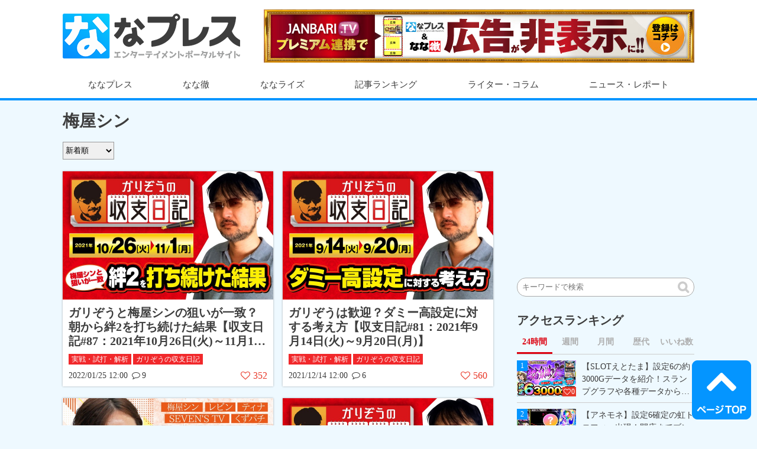

--- FILE ---
content_type: text/html; charset=UTF-8
request_url: https://sub.nana-press.com/post/post_tag/t-1934
body_size: 12142
content:
<!DOCTYPE html>
<html lang="ja">
<head>



<!-- Global site tag (gtag.js) - Google Analytics -->
<script async src="https://www.googletagmanager.com/gtag/js?id=UA-141732837-1"></script>
<script>
  window.dataLayer = window.dataLayer || [];
  function gtag(){dataLayer.push(arguments);}
  gtag('js', new Date());
	  gtag('config', 'UA-141732837-1');
</script>
<meta charset="UTF-8">

<meta name="viewport" content="width=1100">



<link rel="canonical" href="http://sub.nana-press.com/post/post_tag/t-1934">



<meta name="robots" content="max-image-preview:large">
<meta property="og:site_name" content="ななプレス">
<meta property="og:locale" content="ja_JP">
<meta name="twitter:card" content="summary_large_image"/>
<meta name="twitter:site" content="@nanapress_info"/>
<meta property="og:url" content="https://sub.nana-press.com/post/post_tag/t-1934"/>
<meta property="og:title" content="梅屋シン &#8211; ななプレス"/>
<meta name="description" content="【毎日更新】ななプレスでは、パチンコ・パチスロに関する機種情報にニュースやコラム・イベントレポートをはじめ、人気ライターのインタビューや企画も配信！">
<meta property="og:type" content="website">
<meta property="og:image" content="http://sub.nana-press.com/wp-content/themes/nana-press/inc/image/nanapress_ogp.jpg"/>
<meta property="og:description" content="【毎日更新】ななプレスでは、パチンコ・パチスロに関する機種情報にニュースやコラム・イベントレポートをはじめ、人気ライターのインタビューや企画も配信！">
<!--
<script async src="https://pagead2.googlesyndication.com/pagead/js/adsbygoogle.js"></script>
-->

<!--ヘッダー-->
<script async="async" src="https://flux-cdn.com/client/i-mobile/nanapress.min.js"></script>
<script type="text/javascript">
  window.pbjs = window.pbjs || {que: []};
</script>

<script async='async' src='https://securepubads.g.doubleclick.net/tag/js/gpt.js'></script>
<script type="text/javascript">
  window.googletag = window.googletag || {cmd: []};
</script>

<script type="text/javascript">
  window.fluxtag = {
    readyBids: {
      prebid: false,
      google: false
    },
    failSafeTimeout: 3e3,
    isFn: function isFn(object) {
      var _t = 'Function';
      var toString = Object.prototype.toString;
      return toString.call(object) === '[object ' + _t + ']';
    },
    launchAdServer: function () {
      if (!fluxtag.readyBids.prebid) {
        return;
      }
      fluxtag.requestAdServer();
    },
    requestAdServer: function () {
      if (!fluxtag.readyBids.google) {
        fluxtag.readyBids.google = true;
        googletag.cmd.push(function () {
          if (!!(pbjs.setTargetingForGPTAsync) && fluxtag.isFn(pbjs.setTargetingForGPTAsync)) {
            pbjs.que.push(function () {
              pbjs.setTargetingForGPTAsync();
            });
          }
          googletag.pubads().refresh();
        });
      }
    }
  };
</script>

<script type="text/javascript">
  setTimeout(function() {
    fluxtag.requestAdServer();
  }, fluxtag.failSafeTimeout);
</script>

<script type="text/javascript">
  googletag.cmd.push(function() {
    googletag.defineSlot('/9176203,29943587/1776792', [300, 600], 'div-gpt-ad-1643598060442-0').addService(googletag.pubads());
    googletag.defineSlot('/9176203,29943587/1696599', [[300, 250], [336, 280]], 'div-gpt-ad-1586147246307-0').defineSizeMapping(googletag.sizeMapping().addSize([360, 0], [336, 280]).addSize([320, 0], [300, 250]).build()).addService(googletag.pubads());
    googletag.defineSlot('/9176203,29943587/1696600', [[300, 250], [336, 280]], 'div-gpt-ad-1586147279275-0').defineSizeMapping(googletag.sizeMapping().addSize([360, 0], [336, 280]).addSize([320, 0], [300, 250]).build()).addService(googletag.pubads());
    googletag.defineSlot('/9176203,29943587/1706943', [[1, 1], 'fluid'], 'div-gpt-ad-1592450969092-0').addService(googletag.pubads());
    googletag.defineSlot('/9176203,29943587/1715225', [[300, 250], [336, 280]], 'div-gpt-ad-1598346778699-0').addService(googletag.pubads());

    var REFRESH_KEY = 'refresh';
    var REFRESH_VALUE = 'true';
    googletag.defineSlot('/9176203,29943587/1696601', [[320, 50], [320, 100]], 'div-gpt-ad-1586147311160-0')
      .setTargeting(REFRESH_KEY, REFRESH_VALUE)
      .setTargeting('test', 'event')
      .addService(googletag.pubads());
    // Number of seconds to wait after the slot becomes viewable.
    var SECONDS_TO_WAIT_AFTER_VIEWABILITY = 30;

    googletag.pubads().addEventListener('impressionViewable', function(event) {
      var slot = event.slot;
      if (slot.getTargeting(REFRESH_KEY).indexOf(REFRESH_VALUE) > -1) {
        window.imgoogletagrefresh = setTimeout(function() {
          googletag.pubads().refresh([slot]);
        }, SECONDS_TO_WAIT_AFTER_VIEWABILITY * 1000);
      }
    });

    googletag.pubads().enableSingleRequest();
    googletag.pubads().collapseEmptyDivs();
    googletag.pubads().disableInitialLoad();
    googletag.enableServices();

    if (!!(window.pbFlux) && !!(window.pbFlux.prebidBidder) && fluxtag.isFn(window.pbFlux.prebidBidder)) {
      pbjs.que.push(function () {
        window.pbFlux.prebidBidder();
      });
    } else {
      fluxtag.readyBids.prebid = true;
      fluxtag.launchAdServer();
    }
  });
</script>

<!--Adx_interstitial_9176203-->
<script>
  window.googletag = window.googletag || {cmd: []};
  googletag.cmd.push(function() {
    var slot = googletag.defineOutOfPageSlot(
      '/9176203,29943587/1728568',
      googletag.enums.OutOfPageFormat.INTERSTITIAL);
    if (slot) slot.addService(googletag.pubads());
    googletag.pubads().enableSingleRequest();
    googletag.pubads().disableInitialLoad();//ヘッダーに.refresh();が無い場合削除して下さい。
    googletag.pubads().collapseEmptyDivs();
    googletag.enableServices();
    googletag.display(slot);
  });
</script>


<link rel="icon" type="image/x-icon" href="/favicon.ico">
<link rel="apple-touch-icon" sizes="180x180" href="/apple-touch-icon.png">
<link rel="manifest" href="/manifest.json">
<title>梅屋シン &#8211; ななプレス</title>
<meta name='robots' content='max-image-preview:large' />
<link rel='dns-prefetch' href='//ajax.googleapis.com' />
<link rel='dns-prefetch' href='//s.w.org' />
<style id='global-styles-inline-css' type='text/css'>
body{--wp--preset--color--black: #000000;--wp--preset--color--cyan-bluish-gray: #abb8c3;--wp--preset--color--white: #ffffff;--wp--preset--color--pale-pink: #f78da7;--wp--preset--color--vivid-red: #cf2e2e;--wp--preset--color--luminous-vivid-orange: #ff6900;--wp--preset--color--luminous-vivid-amber: #fcb900;--wp--preset--color--light-green-cyan: #7bdcb5;--wp--preset--color--vivid-green-cyan: #00d084;--wp--preset--color--pale-cyan-blue: #8ed1fc;--wp--preset--color--vivid-cyan-blue: #0693e3;--wp--preset--color--vivid-purple: #9b51e0;--wp--preset--gradient--vivid-cyan-blue-to-vivid-purple: linear-gradient(135deg,rgba(6,147,227,1) 0%,rgb(155,81,224) 100%);--wp--preset--gradient--light-green-cyan-to-vivid-green-cyan: linear-gradient(135deg,rgb(122,220,180) 0%,rgb(0,208,130) 100%);--wp--preset--gradient--luminous-vivid-amber-to-luminous-vivid-orange: linear-gradient(135deg,rgba(252,185,0,1) 0%,rgba(255,105,0,1) 100%);--wp--preset--gradient--luminous-vivid-orange-to-vivid-red: linear-gradient(135deg,rgba(255,105,0,1) 0%,rgb(207,46,46) 100%);--wp--preset--gradient--very-light-gray-to-cyan-bluish-gray: linear-gradient(135deg,rgb(238,238,238) 0%,rgb(169,184,195) 100%);--wp--preset--gradient--cool-to-warm-spectrum: linear-gradient(135deg,rgb(74,234,220) 0%,rgb(151,120,209) 20%,rgb(207,42,186) 40%,rgb(238,44,130) 60%,rgb(251,105,98) 80%,rgb(254,248,76) 100%);--wp--preset--gradient--blush-light-purple: linear-gradient(135deg,rgb(255,206,236) 0%,rgb(152,150,240) 100%);--wp--preset--gradient--blush-bordeaux: linear-gradient(135deg,rgb(254,205,165) 0%,rgb(254,45,45) 50%,rgb(107,0,62) 100%);--wp--preset--gradient--luminous-dusk: linear-gradient(135deg,rgb(255,203,112) 0%,rgb(199,81,192) 50%,rgb(65,88,208) 100%);--wp--preset--gradient--pale-ocean: linear-gradient(135deg,rgb(255,245,203) 0%,rgb(182,227,212) 50%,rgb(51,167,181) 100%);--wp--preset--gradient--electric-grass: linear-gradient(135deg,rgb(202,248,128) 0%,rgb(113,206,126) 100%);--wp--preset--gradient--midnight: linear-gradient(135deg,rgb(2,3,129) 0%,rgb(40,116,252) 100%);--wp--preset--duotone--dark-grayscale: url('#wp-duotone-dark-grayscale');--wp--preset--duotone--grayscale: url('#wp-duotone-grayscale');--wp--preset--duotone--purple-yellow: url('#wp-duotone-purple-yellow');--wp--preset--duotone--blue-red: url('#wp-duotone-blue-red');--wp--preset--duotone--midnight: url('#wp-duotone-midnight');--wp--preset--duotone--magenta-yellow: url('#wp-duotone-magenta-yellow');--wp--preset--duotone--purple-green: url('#wp-duotone-purple-green');--wp--preset--duotone--blue-orange: url('#wp-duotone-blue-orange');--wp--preset--font-size--small: 13px;--wp--preset--font-size--medium: 20px;--wp--preset--font-size--large: 36px;--wp--preset--font-size--x-large: 42px;}.has-black-color{color: var(--wp--preset--color--black) !important;}.has-cyan-bluish-gray-color{color: var(--wp--preset--color--cyan-bluish-gray) !important;}.has-white-color{color: var(--wp--preset--color--white) !important;}.has-pale-pink-color{color: var(--wp--preset--color--pale-pink) !important;}.has-vivid-red-color{color: var(--wp--preset--color--vivid-red) !important;}.has-luminous-vivid-orange-color{color: var(--wp--preset--color--luminous-vivid-orange) !important;}.has-luminous-vivid-amber-color{color: var(--wp--preset--color--luminous-vivid-amber) !important;}.has-light-green-cyan-color{color: var(--wp--preset--color--light-green-cyan) !important;}.has-vivid-green-cyan-color{color: var(--wp--preset--color--vivid-green-cyan) !important;}.has-pale-cyan-blue-color{color: var(--wp--preset--color--pale-cyan-blue) !important;}.has-vivid-cyan-blue-color{color: var(--wp--preset--color--vivid-cyan-blue) !important;}.has-vivid-purple-color{color: var(--wp--preset--color--vivid-purple) !important;}.has-black-background-color{background-color: var(--wp--preset--color--black) !important;}.has-cyan-bluish-gray-background-color{background-color: var(--wp--preset--color--cyan-bluish-gray) !important;}.has-white-background-color{background-color: var(--wp--preset--color--white) !important;}.has-pale-pink-background-color{background-color: var(--wp--preset--color--pale-pink) !important;}.has-vivid-red-background-color{background-color: var(--wp--preset--color--vivid-red) !important;}.has-luminous-vivid-orange-background-color{background-color: var(--wp--preset--color--luminous-vivid-orange) !important;}.has-luminous-vivid-amber-background-color{background-color: var(--wp--preset--color--luminous-vivid-amber) !important;}.has-light-green-cyan-background-color{background-color: var(--wp--preset--color--light-green-cyan) !important;}.has-vivid-green-cyan-background-color{background-color: var(--wp--preset--color--vivid-green-cyan) !important;}.has-pale-cyan-blue-background-color{background-color: var(--wp--preset--color--pale-cyan-blue) !important;}.has-vivid-cyan-blue-background-color{background-color: var(--wp--preset--color--vivid-cyan-blue) !important;}.has-vivid-purple-background-color{background-color: var(--wp--preset--color--vivid-purple) !important;}.has-black-border-color{border-color: var(--wp--preset--color--black) !important;}.has-cyan-bluish-gray-border-color{border-color: var(--wp--preset--color--cyan-bluish-gray) !important;}.has-white-border-color{border-color: var(--wp--preset--color--white) !important;}.has-pale-pink-border-color{border-color: var(--wp--preset--color--pale-pink) !important;}.has-vivid-red-border-color{border-color: var(--wp--preset--color--vivid-red) !important;}.has-luminous-vivid-orange-border-color{border-color: var(--wp--preset--color--luminous-vivid-orange) !important;}.has-luminous-vivid-amber-border-color{border-color: var(--wp--preset--color--luminous-vivid-amber) !important;}.has-light-green-cyan-border-color{border-color: var(--wp--preset--color--light-green-cyan) !important;}.has-vivid-green-cyan-border-color{border-color: var(--wp--preset--color--vivid-green-cyan) !important;}.has-pale-cyan-blue-border-color{border-color: var(--wp--preset--color--pale-cyan-blue) !important;}.has-vivid-cyan-blue-border-color{border-color: var(--wp--preset--color--vivid-cyan-blue) !important;}.has-vivid-purple-border-color{border-color: var(--wp--preset--color--vivid-purple) !important;}.has-vivid-cyan-blue-to-vivid-purple-gradient-background{background: var(--wp--preset--gradient--vivid-cyan-blue-to-vivid-purple) !important;}.has-light-green-cyan-to-vivid-green-cyan-gradient-background{background: var(--wp--preset--gradient--light-green-cyan-to-vivid-green-cyan) !important;}.has-luminous-vivid-amber-to-luminous-vivid-orange-gradient-background{background: var(--wp--preset--gradient--luminous-vivid-amber-to-luminous-vivid-orange) !important;}.has-luminous-vivid-orange-to-vivid-red-gradient-background{background: var(--wp--preset--gradient--luminous-vivid-orange-to-vivid-red) !important;}.has-very-light-gray-to-cyan-bluish-gray-gradient-background{background: var(--wp--preset--gradient--very-light-gray-to-cyan-bluish-gray) !important;}.has-cool-to-warm-spectrum-gradient-background{background: var(--wp--preset--gradient--cool-to-warm-spectrum) !important;}.has-blush-light-purple-gradient-background{background: var(--wp--preset--gradient--blush-light-purple) !important;}.has-blush-bordeaux-gradient-background{background: var(--wp--preset--gradient--blush-bordeaux) !important;}.has-luminous-dusk-gradient-background{background: var(--wp--preset--gradient--luminous-dusk) !important;}.has-pale-ocean-gradient-background{background: var(--wp--preset--gradient--pale-ocean) !important;}.has-electric-grass-gradient-background{background: var(--wp--preset--gradient--electric-grass) !important;}.has-midnight-gradient-background{background: var(--wp--preset--gradient--midnight) !important;}.has-small-font-size{font-size: var(--wp--preset--font-size--small) !important;}.has-medium-font-size{font-size: var(--wp--preset--font-size--medium) !important;}.has-large-font-size{font-size: var(--wp--preset--font-size--large) !important;}.has-x-large-font-size{font-size: var(--wp--preset--font-size--x-large) !important;}
</style>
<link rel='stylesheet' id='main-style-css'  href='http://sub.nana-press.com/wp-content/themes/nana-press/style.css?ver=5.9.10' type='text/css' media='all' />
<link rel='stylesheet' id='reset-css-css'  href='https://sub.nana-press.com/wp-content/themes/requirs/css/reset.css?ver=ver1' type='text/css' media='all' />
<link rel='stylesheet' id='fontello-css-css'  href='https://sub.nana-press.com/wp-content/themes/requirs/css/fontello.css?ver=2022020983401' type='text/css' media='all' />
<link rel='stylesheet' id='common-css-css'  href='https://sub.nana-press.com/wp-content/themes/requirs/css/common.css?ver=2022052470330' type='text/css' media='all' />
<link rel='stylesheet' id='pc-css-css'  href='https://sub.nana-press.com/wp-content/themes/nana-press//inc/css/pc.css?ver=2022052470318' type='text/css' media='all' />
<link rel='stylesheet' id='system-css-css'  href='https://sub.nana-press.com/wp-content/themes/requirs/css/system.css?ver=2022020983402' type='text/css' media='all' />
<script type='text/javascript' src='//ajax.googleapis.com/ajax/libs/jquery/2.1.4/jquery.min.js?ver=basic' id='jquery-js'></script>
<script type='text/javascript' src='https://sub.nana-press.com/wp-content/themes/requirs/js/design.js?ver=2022041320517' id='design-script-js'></script>
<script type='text/javascript' src='https://sub.nana-press.com/wp-content/themes/requirs/js/system_ver2.js?ver=2022052470337' id='system-script-js'></script>
<link rel="https://api.w.org/" href="http://sub.nana-press.com/wp-json/" /></head>

<body class="archive tag tag-t-1934 tag-1934">
<header id="head">
  <div class="header-in flex between">
    <div> <a href="/"> <img src="http://sub.nana-press.com/wp-content/themes/nana-press/inc/image/logo.png" alt="ななプレス ロゴ画像"> </a> </div>
    <div>
      <!-- PCヘッダー -->
      <!--<ins class="adsbygoogle"
     style="display:inline-block;width:728px;height:90px"
     data-ad-client="ca-pub-2745656855218593"
     data-ad-slot="5963814914"></ins>
      <script>(adsbygoogle = window.adsbygoogle || []).push({});</script>-->
    </div>
  </div>
</header>
<div class="main_container">


<nav class="header-nav">
  <div class="flex between">
    <ul class="nav-menu flex between">
		<li id="menu-item-1550998" class="menu-item menu-item-type-custom menu-item-object-custom menu-item-has-children menu-item-1550998"><a href="https://nana-press.com/">ななプレス</a>
<ul class="sub-menu">
	<li id="menu-item-1527369" class="menu-item menu-item-type-taxonomy menu-item-object-category menu-item-1527369"><a href="http://sub.nana-press.com/post/category/c-2155">ななバト</a></li>
	<li id="menu-item-1527371" class="menu-item menu-item-type-taxonomy menu-item-object-category menu-item-1527371"><a href="http://sub.nana-press.com/post/category/c-3491">なるはや</a></li>
	<li id="menu-item-1527368" class="menu-item menu-item-type-taxonomy menu-item-object-category menu-item-1527368"><a href="http://sub.nana-press.com/post/category/c-43">新台レビュー・設定6実戦レポート</a></li>
	<li id="menu-item-1527367" class="menu-item menu-item-type-taxonomy menu-item-object-category menu-item-1527367"><a href="http://sub.nana-press.com/post/category/c-4412">ガリぞうの収支日記</a></li>
	<li id="menu-item-1555408" class="menu-item menu-item-type-taxonomy menu-item-object-category menu-item-1555408"><a href="http://sub.nana-press.com/post/category/c-6949">ななライザー</a></li>
	<li id="menu-item-1555409" class="menu-item menu-item-type-taxonomy menu-item-object-category menu-item-1555409"><a href="http://sub.nana-press.com/post/category/c-6891">業界豆知識</a></li>
</ul>
</li>
<li id="menu-item-1527378" class="menu-item menu-item-type-custom menu-item-object-custom menu-item-has-children menu-item-1527378"><a href="https://nana-press.com/kaiseki/">なな徹</a>
<ul class="sub-menu">
	<li id="menu-item-1527379" class="menu-item menu-item-type-custom menu-item-object-custom menu-item-1527379"><a href="https://nana-press.com/kaiseki/information/">パチスロ最新更新情報</a></li>
	<li id="menu-item-1550996" class="menu-item menu-item-type-custom menu-item-object-custom menu-item-1550996"><a href="https://nana-press.com/kaiseki/index/machine/s/a/">パチスロ機種一覧</a></li>
	<li id="menu-item-1545751" class="menu-item menu-item-type-custom menu-item-object-custom menu-item-1545751"><a href="https://nana-press.com/kaiseki/information/?c=p">パチンコ最新更新情報</a></li>
	<li id="menu-item-1550997" class="menu-item menu-item-type-custom menu-item-object-custom menu-item-1550997"><a href="https://nana-press.com/kaiseki/index/machine/p/a/">パチンコ機種一覧</a></li>
	<li id="menu-item-1527381" class="menu-item menu-item-type-custom menu-item-object-custom menu-item-1527381"><a href="https://nana-press.com/kaiseki/release/">新台カレンダー</a></li>
</ul>
</li>
<li id="menu-item-1550982" class="menu-item menu-item-type-custom menu-item-object-custom menu-item-has-children menu-item-1550982"><a href="https://nana-press.com/hall/">ななライズ</a>
<ul class="sub-menu">
	<li id="menu-item-1550983" class="menu-item menu-item-type-custom menu-item-object-custom menu-item-1550983"><a href="https://nana-press.com/hall/area/">エリアからホールを探す</a></li>
	<li id="menu-item-1550984" class="menu-item menu-item-type-custom menu-item-object-custom menu-item-1550984"><a href="https://nana-press.com/hall/analyze/all/">直近の分析スケジュール</a></li>
	<li id="menu-item-1550985" class="menu-item menu-item-type-custom menu-item-object-custom menu-item-1550985"><a href="https://nana-press.com/hall/analyze/all/result/">新着分析結果</a></li>
	<li id="menu-item-1559573" class="menu-item menu-item-type-custom menu-item-object-custom menu-item-1559573"><a href="https://nana-press.com/hall/analyze/14/">プレミアム分析</a></li>
	<li id="menu-item-1550986" class="menu-item menu-item-type-custom menu-item-object-custom menu-item-1550986"><a href="https://nana-press.com/hall/analyze/1/">全体分析</a></li>
	<li id="menu-item-1550987" class="menu-item menu-item-type-custom menu-item-object-custom menu-item-1550987"><a href="https://nana-press.com/hall/analyze/2/">ライン分析</a></li>
	<li id="menu-item-1550988" class="menu-item menu-item-type-custom menu-item-object-custom menu-item-1550988"><a href="https://nana-press.com/hall/analyze/3/">チーム分析(パチスロ)</a></li>
	<li id="menu-item-1550989" class="menu-item menu-item-type-custom menu-item-object-custom menu-item-1550989"><a href="https://nana-press.com/hall/analyze/4/">エース分析</a></li>
	<li id="menu-item-1550990" class="menu-item menu-item-type-custom menu-item-object-custom menu-item-1550990"><a href="https://nana-press.com/hall/analyze/5/">こだわり分析(パチスロ)</a></li>
	<li id="menu-item-1559574" class="menu-item menu-item-type-custom menu-item-object-custom menu-item-1559574"><a href="https://nana-press.com/hall/analyze/13/">光分析</a></li>
	<li id="menu-item-1550991" class="menu-item menu-item-type-custom menu-item-object-custom menu-item-1550991"><a href="https://nana-press.com/hall/analyze/6/">SP分析(パチスロ)</a></li>
	<li id="menu-item-1550992" class="menu-item menu-item-type-custom menu-item-object-custom menu-item-1550992"><a href="https://nana-press.com/hall/analyze/7/">チーム分析(パチンコ)</a></li>
	<li id="menu-item-1550993" class="menu-item menu-item-type-custom menu-item-object-custom menu-item-1550993"><a href="https://nana-press.com/hall/analyze/8/">こだわり分析(パチンコ)</a></li>
	<li id="menu-item-1550994" class="menu-item menu-item-type-custom menu-item-object-custom menu-item-1550994"><a href="https://nana-press.com/hall/analyze/9/">SP分析(パチンコ)</a></li>
</ul>
</li>
<li id="menu-item-1527358" class="menu-item menu-item-type-custom menu-item-object-custom menu-item-has-children menu-item-1527358"><a href="https://nana-press.com//ranking?mode=24">記事ランキング</a>
<ul class="sub-menu">
	<li id="menu-item-1527359" class="menu-item menu-item-type-custom menu-item-object-custom menu-item-1527359"><a href="https://nana-press.com//ranking?mode=24">24時間ランキング</a></li>
	<li id="menu-item-1527360" class="menu-item menu-item-type-custom menu-item-object-custom menu-item-1527360"><a href="https://nana-press.com//ranking?mode=week">週間ランキング</a></li>
	<li id="menu-item-1527361" class="menu-item menu-item-type-custom menu-item-object-custom menu-item-1527361"><a href="https://nana-press.com//ranking?mode=month">月間ランキング</a></li>
	<li id="menu-item-1527362" class="menu-item menu-item-type-custom menu-item-object-custom menu-item-1527362"><a href="https://nana-press.com//ranking?mode=total">歴代ランキング</a></li>
	<li id="menu-item-1527364" class="menu-item menu-item-type-custom menu-item-object-custom menu-item-1527364"><a href="https://nana-press.com//ranking?mode=like">いいね！ランキング</a></li>
</ul>
</li>
<li id="menu-item-1527373" class="menu-item menu-item-type-taxonomy menu-item-object-category menu-item-has-children menu-item-1527373"><a href="http://sub.nana-press.com/post/category/c-25">ライター・コラム</a>
<ul class="sub-menu">
	<li id="menu-item-1527374" class="menu-item menu-item-type-taxonomy menu-item-object-category menu-item-1527374"><a href="http://sub.nana-press.com/post/category/c-42">エキスパート-業界の流儀-</a></li>
	<li id="menu-item-1527377" class="menu-item menu-item-type-taxonomy menu-item-object-category menu-item-1527377"><a href="http://sub.nana-press.com/post/category/c-34">業界人コラム</a></li>
	<li id="menu-item-1527376" class="menu-item menu-item-type-taxonomy menu-item-object-category menu-item-1527376"><a href="http://sub.nana-press.com/post/category/c-37">大崎一万発のこれでええんか!?</a></li>
	<li id="menu-item-1527375" class="menu-item menu-item-type-taxonomy menu-item-object-category menu-item-1527375"><a href="http://sub.nana-press.com/post/category/c-4121">パチンコ、はじめます</a></li>
</ul>
</li>
<li id="menu-item-1550999" class="menu-item menu-item-type-taxonomy menu-item-object-category menu-item-has-children menu-item-1550999"><a href="http://sub.nana-press.com/post/category/c-4625">ニュース・レポート</a>
<ul class="sub-menu">
	<li id="menu-item-1543665" class="menu-item menu-item-type-taxonomy menu-item-object-category menu-item-1543665"><a href="http://sub.nana-press.com/post/category/c-6654">なな徹ニュース</a></li>
	<li id="menu-item-1534247" class="menu-item menu-item-type-taxonomy menu-item-object-category menu-item-1534247"><a href="http://sub.nana-press.com/post/category/c-6228">業界トピック</a></li>
	<li id="menu-item-1527388" class="menu-item menu-item-type-taxonomy menu-item-object-category menu-item-1527388"><a href="http://sub.nana-press.com/post/category/c-45">発表会レポート</a></li>
	<li id="menu-item-1527386" class="menu-item menu-item-type-taxonomy menu-item-object-category menu-item-1527386"><a href="http://sub.nana-press.com/post/category/c-5011">イベントレポート</a></li>
	<li id="menu-item-1527384" class="menu-item menu-item-type-taxonomy menu-item-object-category menu-item-1527384"><a href="http://sub.nana-press.com/post/category/c-3466">エキスパート-ホールの流儀-</a></li>
</ul>
</li>
    </ul>
  </div>
</nav>



<main class="page flex between flex-wrap">
<article class="contents" data-lastpage="1">
  <section class="archive_post_list">
    <h1 class="archive_title">梅屋シン</h1>
        <div class="flex start post_sort">
      <select>
        <option>新着順</option>
        <option>古い順</option>
        <option>人気順</option>
        <option>いいね！順</option>
      </select>
	<div>
		</div>
    </div>
    <ul class="post_list flex between flex-wrap"><li><a href="http://sub.nana-press.com/post/1552633"><img src="https://image.nana-press.com/uploads/thumbnail/m/post/1552633/garizo_sn87_ec_02.jpg" alt="ガリぞうと梅屋シンの狙いが一致？朝から絆2を打ち続けた結果【収支日記#87：2021年10月26日(火)～11月1日(月)】"></a><div><h3><a href="http://sub.nana-press.com/post/1552633">ガリぞうと梅屋シンの狙いが一致？朝から絆2を打ち続けた結果【収支日記#87：2021年10月26日(火)～11月1日(月)】</a></h3><a href="/post/category/c-4624" class="post_cat parent c-4624">実戦・試打・解析</a><a href="http://sub.nana-press.com/post/category/c-4412" class="post_cat c-4412">ガリぞうの収支日記</a><div class="flex between"><span class="post_date">2022/01/25 12:00<i class="fas fa-comment"></i>9</span><span class="post_like"><i class="far fa-heart"></i>352</span></div></div></li><li><a href="http://sub.nana-press.com/post/1548684"><img src="https://image.nana-press.com/uploads/thumbnail/m/post/1548684/garizo_sn81_ec_2.jpg" alt="ガリぞうは歓迎？ダミー高設定に対する考え方【収支日記#81：2021年9月14日(火)～9月20日(月)】"></a><div><h3><a href="http://sub.nana-press.com/post/1548684">ガリぞうは歓迎？ダミー高設定に対する考え方【収支日記#81：2021年9月14日(火)～9月20日(月)】</a></h3><a href="/post/category/c-4624" class="post_cat parent c-4624">実戦・試打・解析</a><a href="http://sub.nana-press.com/post/category/c-4412" class="post_cat c-4412">ガリぞうの収支日記</a><div class="flex between"><span class="post_date">2021/12/14 12:00<i class="fas fa-comment"></i>6</span><span class="post_like"><i class="far fa-heart"></i>560</span></div></div></li><li><a href="http://sub.nana-press.com/post/1542377"><img src="https://image.nana-press.com/uploads/thumbnail/m/post/1542377/211000_yosshii_02_03.jpg" alt="よっしーがレビンやSEVEN&#039;S TVなど好きな演者の魅力を語り尽くす！"></a><div><h3><a href="http://sub.nana-press.com/post/1542377">よっしーがレビンやSEVEN'S TVなど好きな演者の魅力を語り尽くす！</a></h3><a href="/post/category/c-25" class="post_cat parent c-25">ライター・コラム</a><a href="http://sub.nana-press.com/post/category/c-42" class="post_cat c-42">エキスパート-業界の流儀-</a><div class="flex between"><span class="post_date">2021/10/15 12:00<i class="fas fa-comment"></i>0</span><span class="post_like"><i class="far fa-heart"></i>426</span></div></div></li><li><a href="http://sub.nana-press.com/post/1534567"><img src="https://image.nana-press.com/uploads/thumbnail/m/post/1534567/garizo_sn57_ec_1.jpg" alt="ガリぞうの勝ち方の全てがここにある？「プロスロ」の歴史を振り返る【収支日記#57：2021年4月27日(火)～5月3日(月)】"></a><div><h3><a href="http://sub.nana-press.com/post/1534567">ガリぞうの勝ち方の全てがここにある？「プロスロ」の歴史を振り返る【収支日記#57：2021年4月27日(火)～5月3日(月)】</a></h3><a href="/post/category/c-4624" class="post_cat parent c-4624">実戦・試打・解析</a><a href="http://sub.nana-press.com/post/category/c-4412" class="post_cat c-4412">ガリぞうの収支日記</a><div class="flex between"><span class="post_date">2021/06/29 12:00<i class="fas fa-comment"></i>3</span><span class="post_like"><i class="far fa-heart"></i>858</span></div></div></li><li><a href="http://sub.nana-press.com/post/884604"><img src="https://image.nana-press.com/uploads/thumbnail/m/post/884604/exp_ikoma2_ec07.jpg" alt="射駒タケシの年収や自己分析、必勝本ファミリーなど気になるアレコレを聞いてみた"></a><div><h3><a href="http://sub.nana-press.com/post/884604">射駒タケシの年収や自己分析、必勝本ファミリーなど気になるアレコレを聞いてみた</a></h3><a href="/post/category/c-25" class="post_cat parent c-25">ライター・コラム</a><a href="http://sub.nana-press.com/post/category/c-42" class="post_cat c-42">エキスパート-業界の流儀-</a><div class="flex between"><span class="post_date">2021/03/05 12:00<i class="fas fa-comment"></i>1</span><span class="post_like"><i class="far fa-heart"></i>166</span></div></div></li><li><a href="http://sub.nana-press.com/post/480899"><img src="https://image.nana-press.com/uploads/thumbnail/m/post/480899/exp_hyo1_ec02.jpg" alt="HYO.がライターになったきっかけはコラム企画！デビューを勝ち取るも上京拒否？"></a><div><h3><a href="http://sub.nana-press.com/post/480899">HYO.がライターになったきっかけはコラム企画！デビューを勝ち取るも上京拒否？</a></h3><a href="/post/category/c-25" class="post_cat parent c-25">ライター・コラム</a><a href="http://sub.nana-press.com/post/category/c-42" class="post_cat c-42">エキスパート-業界の流儀-</a><div class="flex between"><span class="post_date">2021/01/01 12:00<i class="fas fa-comment"></i>0</span><span class="post_like"><i class="far fa-heart"></i>71</span></div></div></li><li><a href="http://sub.nana-press.com/post/68437"><img src="https://image.nana-press.com/uploads/thumbnail/m/post/68437/1596512626_eyecatch.jpeg" alt="スロマガ軍団長レビンが自慢の筋肉を語り尽くす！スロッターは足腰を鍛えるべし！"></a><div><h3><a href="http://sub.nana-press.com/post/68437">スロマガ軍団長レビンが自慢の筋肉を語り尽くす！スロッターは足腰を鍛えるべし！</a></h3><a href="/post/category/c-25" class="post_cat parent c-25">ライター・コラム</a><a href="http://sub.nana-press.com/post/category/c-42" class="post_cat c-42">エキスパート-業界の流儀-</a><div class="flex between"><span class="post_date">2020/08/07 12:00<i class="fas fa-comment"></i>0</span><span class="post_like"><i class="far fa-heart"></i>158</span></div></div></li><li><a href="http://sub.nana-press.com/post/22344"><img src="https://image.nana-press.com/uploads/thumbnail/m/post/22344/arashi_eyecatch_02a.jpg" alt="必勝本ライター嵐が「アラシステム」を大マジメに語ってみたら、意外とちゃんと考えられていました"></a><div><h3><a href="http://sub.nana-press.com/post/22344">必勝本ライター嵐が「アラシステム」を大マジメに語ってみたら、意外とちゃんと考えられていました</a></h3><a href="/post/category/c-25" class="post_cat parent c-25">ライター・コラム</a><a href="http://sub.nana-press.com/post/category/c-42" class="post_cat c-42">エキスパート-業界の流儀-</a><div class="flex between"><span class="post_date">2019/10/09 03:00<i class="fas fa-comment"></i>0</span><span class="post_like"><i class="far fa-heart"></i>311</span></div></div></li><li><a href="http://sub.nana-press.com/post/17211"><img src="https://image.nana-press.com/uploads/thumbnail/m/images/post_17211_1565070370_eyecatch.jpeg" alt="梅屋シンがききカフェオレに挑戦！自信満々で挑んだ結果は…"></a><div><h3><a href="http://sub.nana-press.com/post/17211">梅屋シンがききカフェオレに挑戦！自信満々で挑んだ結果は…</a></h3><a href="/post/category/c-25" class="post_cat parent c-25">ライター・コラム</a><a href="http://sub.nana-press.com/post/category/c-42" class="post_cat c-42">エキスパート-業界の流儀-</a><div class="flex between"><span class="post_date">2019/08/11 03:00<i class="fas fa-comment"></i>1</span><span class="post_like"><i class="far fa-heart"></i>785</span></div></div></li><li><a href="http://sub.nana-press.com/post/15778"><img src="https://image.nana-press.com/uploads/thumbnail/m/images/post_15778_1563949245_eyecatch.jpeg" alt="梅屋シンが実戦中に書いてるメモはどんな内容？業界の未来についても聞いてみました"></a><div><h3><a href="http://sub.nana-press.com/post/15778">梅屋シンが実戦中に書いてるメモはどんな内容？業界の未来についても聞いてみました</a></h3><a href="/post/category/c-25" class="post_cat parent c-25">ライター・コラム</a><a href="http://sub.nana-press.com/post/category/c-42" class="post_cat c-42">エキスパート-業界の流儀-</a><div class="flex between"><span class="post_date">2019/07/27 03:00<i class="fas fa-comment"></i>0</span><span class="post_like"><i class="far fa-heart"></i>535</span></div></div></li><li><a href="http://sub.nana-press.com/post/15352"><img src="https://image.nana-press.com/uploads/thumbnail/m/images/post_15352_1563332313_eyecatch.jpeg" alt="梅屋シンが愛して止まない「釣り」と「サウナ」を語り尽くす！"></a><div><h3><a href="http://sub.nana-press.com/post/15352">梅屋シンが愛して止まない「釣り」と「サウナ」を語り尽くす！</a></h3><a href="/post/category/c-25" class="post_cat parent c-25">ライター・コラム</a><a href="http://sub.nana-press.com/post/category/c-42" class="post_cat c-42">エキスパート-業界の流儀-</a><div class="flex between"><span class="post_date">2019/07/21 03:00<i class="fas fa-comment"></i>0</span><span class="post_like"><i class="far fa-heart"></i>554</span></div></div></li><li><a href="http://sub.nana-press.com/post/13303"><img src="https://image.nana-press.com/uploads/thumbnail/m/images/post_13303_eyecatch-4.jpeg" alt="梅屋シン「ディスクアップはとにかく打て」 勝つためのロジックに迫ってみた！"></a><div><h3><a href="http://sub.nana-press.com/post/13303">梅屋シン「ディスクアップはとにかく打て」 勝つためのロジックに迫ってみた！</a></h3><a href="/post/category/c-25" class="post_cat parent c-25">ライター・コラム</a><a href="http://sub.nana-press.com/post/category/c-42" class="post_cat c-42">エキスパート-業界の流儀-</a><div class="flex between"><span class="post_date">2019/07/14 03:00<i class="fas fa-comment"></i>0</span><span class="post_like"><i class="far fa-heart"></i>530</span></div></div></li><li><a href="http://sub.nana-press.com/post/6904"><img src="https://image.nana-press.com/uploads/thumbnail/m/images/post_6904_thumbnail-7.jpeg" alt="梅屋シンに「どうやったら勝てますか？」とそのまま聞いてみた"></a><div><h3><a href="http://sub.nana-press.com/post/6904">梅屋シンに「どうやったら勝てますか？」とそのまま聞いてみた</a></h3><a href="/post/category/c-25" class="post_cat parent c-25">ライター・コラム</a><a href="http://sub.nana-press.com/post/category/c-42" class="post_cat c-42">エキスパート-業界の流儀-</a><div class="flex between"><span class="post_date">2019/07/06 03:00<i class="fas fa-comment"></i>0</span><span class="post_like"><i class="far fa-heart"></i>772</span></div></div></li></ul>

  </section>
  
      
  
</article>
<!-- //#main -->

<aside class="sidebar">
  <ul>
    <li>
     <div class="ad300250">
      <script type="text/javascript">
				var microadCompass = microadCompass || {};
				microadCompass.queue = microadCompass.queue || [];
			</script>
      <script type="text/javascript" charset="UTF-8" src="//j.microad.net/js/compass.js" onload="new microadCompass.AdInitializer().initialize();" async></script>
      <div id="72778ae802be16c3f1264bab7b156217">
        <script type="text/javascript">
					microadCompass.queue.push( {
						"spot": "72778ae802be16c3f1264bab7b156217"
					} );
		</script>
      </div>
     </div>
    </li>

    <li>
	    <form role="search" method="get" id="searchform" class="searchform" action="http://sub.nana-press.com/">
	<dl class="search1">
				<dt><input type="text" value="" name="s" id="s" placeholder="キーワードで検索"/></dt>
		<dd><button><span></span></button></dd>
	</dl>
</form>    </li>

    <li class="side_ranking">
      <p>アクセスランキング</p>
      <nav class="flex between side_rank_nav"> <span class="active">24時間</span> <span>週間</span> <span>月間</span> <span>歴代</span> <span>いいね数</span> </nav>
      <div class="side_rank_contents">
        <ul class="side_ranking_list">
          <li class="side_post"><div class="flex between flex-wrap"><div><span class="side_post_num">1</span><img src="https://image.nana-press.com/uploads/thumbnail/s/post/1557544/setotama_srm2_ec_1.jpg" alt="【SLOTえとたま】設定6の約3000Gデータを紹介！スランプグラフや各種データから設定6の挙動を掴めッ！"><span class="side_post_like"><i class="far fa-heart"></i>0</span></div><p class="side_post_title">【SLOTえとたま】設定6の約3000Gデータを紹介！スランプグラフや各種データから設定6の挙動を掴めッ！</p><a href="http://sub.nana-press.com/post/1557544"></a></div></li><li class="side_post"><div class="flex between flex-wrap"><div><span class="side_post_num">2</span><img src="https://image.nana-press.com/uploads/thumbnail/s/post/1553604/nanabato17_ec_kota07.jpg" alt="【アネモネ】設定6確定の虹トロフィー出現！閉店までブン回したら設定6と思えないキツすぎる展開に！？"><span class="side_post_like"><i class="far fa-heart"></i>236</span></div><p class="side_post_title">【アネモネ】設定6確定の虹トロフィー出現！閉店までブン回したら設定6と思えないキツすぎる展開に！？</p><a href="http://sub.nana-press.com/post/1553604"></a></div></li><li class="side_post"><div class="flex between flex-wrap"><div><span class="side_post_num">3</span><img src="https://image.nana-press.com/uploads/thumbnail/s/post/1216515/エキスパート_水樹あや_4_03.jpg" alt="水樹あやは本当にFカップ？疑惑の真相や好きな物、将来のビジョンに迫る！"><span class="side_post_like"><i class="far fa-heart"></i>1520</span></div><p class="side_post_title">水樹あやは本当にFカップ？疑惑の真相や好きな物、将来のビジョンに迫る！</p><a href="http://sub.nana-press.com/post/1216515"></a></div></li><li class="side_post"><div class="flex between flex-wrap"><div><span class="side_post_num">4</span><img src="https://image.nana-press.com/uploads/thumbnail/s/post/1547187/zngt3_srm2_ec_01.jpg" alt="【主役は銭形3】設定6の3000G実戦データやスランプグラフを公開！ボーナスは全てBIG以上と気になる情報も！"><span class="side_post_like"><i class="far fa-heart"></i>16</span></div><p class="side_post_title">【主役は銭形3】設定6の3000G実戦データやスランプグラフを公開！ボーナスは全てBIG以上と気になる情報も！</p><a href="http://sub.nana-press.com/post/1547187"></a></div></li><li class="side_post"><div class="flex between flex-wrap"><div><span class="side_post_num">5</span><img src="https://image.nana-press.com/uploads/thumbnail/s/post/41207/kizuna2_jissen_ec.jpg" alt="バジリスク絆2の弦之助BCで246人撃破の偶数示唆演出が発生！！推定2と推定4には挙動に大きな違いあり？偶数が確定した2台の挙動をデータ付きで解説！"><span class="side_post_like"><i class="far fa-heart"></i>374</span></div><p class="side_post_title">バジリスク絆2の弦之助BCで246人撃破の偶数示唆演出が発生！！推定2と推定4には挙動に大きな違いあり？偶数が確定した2台の挙動をデータ付きで解説！</p><a href="http://sub.nana-press.com/post/41207"></a></div></li><li class="side_post"><div class="flex between flex-wrap"><div><span class="side_post_num">6</span><img src="https://image.nana-press.com/uploads/thumbnail/s/post/1548120/odduo_srm2_ec_1.jpg" alt="【沖ドキ！DUO】設定6の約3000G実戦データを公開！スランプグラフやモード移行率、初当り確率など気になる挙動をまとめて紹介！"><span class="side_post_like"><i class="far fa-heart"></i>15</span></div><p class="side_post_title">【沖ドキ！DUO】設定6の約3000G実戦データを公開！スランプグラフやモード移行率、初当り確率など気になる挙動をまとめて紹介！</p><a href="http://sub.nana-press.com/post/1548120"></a></div></li><li class="side_post"><div class="flex between flex-wrap"><div><span class="side_post_num">7</span><img src="https://image.nana-press.com/uploads/thumbnail/s/post/1557772/pr_bs_ec.jpg" alt="【ななライズ】別格のホールを徹底分析！「プレミアム分析」がスタート！"><span class="side_post_like"><i class="far fa-heart"></i>0</span></div><p class="side_post_title">【ななライズ】別格のホールを徹底分析！「プレミアム分析」がスタート！</p><a href="http://sub.nana-press.com/post/1557772"></a></div></li><li class="side_post"><div class="flex between flex-wrap"><div><span class="side_post_num">8</span><img src="https://image.nana-press.com/uploads/thumbnail/s/post/1553263/garizo_sn88_ec_1.jpg" alt="ジャグ神ガリぞうの「マイジャグラー5との接し方」【収支日記#88：2021年11月2日(火)～11月8日(月)】"><span class="side_post_like"><i class="far fa-heart"></i>559</span></div><p class="side_post_title">ジャグ神ガリぞうの「マイジャグラー5との接し方」【収支日記#88：2021年11月2日(火)～11月8日(月)】</p><a href="http://sub.nana-press.com/post/1553263"></a></div></li><li class="side_post"><div class="flex between flex-wrap"><div><span class="side_post_num">9</span><img src="https://image.nana-press.com/uploads/thumbnail/s/post/1553839/nrhy_ec_bancho0.jpg" alt="【番長ZERO】青7BB中の青7揃いでライジング確定！新台初日にさっそくAT完走してきました！"><span class="side_post_like"><i class="far fa-heart"></i>473</span></div><p class="side_post_title">【番長ZERO】青7BB中の青7揃いでライジング確定！新台初日にさっそくAT完走してきました！</p><a href="http://sub.nana-press.com/post/1553839"></a></div></li><li class="side_post"><div class="flex between flex-wrap"><div><span class="side_post_num">10</span><img src="https://image.nana-press.com/uploads/thumbnail/s/post/70029/nanabato7_ec_taku01a.jpg" alt="【シャア専用パチスロ 逆襲の赤い彗星】1回目のCZ突破率は0%！！これが設定6の挙動？"><span class="side_post_like"><i class="far fa-heart"></i>2526</span></div><p class="side_post_title">【シャア専用パチスロ 逆襲の赤い彗星】1回目のCZ突破率は0%！！これが設定6の挙動？</p><a href="http://sub.nana-press.com/post/70029"></a></div></li>          <li><a href="/ranking?mode=24" class="side_rank_more">もっと見る</a> </li>
        </ul>
        <ul class="side_ranking_list" style="display: none;">
          <li class="side_post"><div class="flex between flex-wrap"><div><span class="side_post_num">1</span><img src="https://image.nana-press.com/uploads/thumbnail/s/post/1216515/エキスパート_水樹あや_4_03.jpg" alt="水樹あやは本当にFカップ？疑惑の真相や好きな物、将来のビジョンに迫る！"><span class="side_post_like"><i class="far fa-heart"></i>1520</span></div><p class="side_post_title">水樹あやは本当にFカップ？疑惑の真相や好きな物、将来のビジョンに迫る！</p><a href="http://sub.nana-press.com/post/1216515"></a></div></li><li class="side_post"><div class="flex between flex-wrap"><div><span class="side_post_num">2</span><img src="https://image.nana-press.com/uploads/thumbnail/s/post/1557544/setotama_srm2_ec_1.jpg" alt="【SLOTえとたま】設定6の約3000Gデータを紹介！スランプグラフや各種データから設定6の挙動を掴めッ！"><span class="side_post_like"><i class="far fa-heart"></i>0</span></div><p class="side_post_title">【SLOTえとたま】設定6の約3000Gデータを紹介！スランプグラフや各種データから設定6の挙動を掴めッ！</p><a href="http://sub.nana-press.com/post/1557544"></a></div></li><li class="side_post"><div class="flex between flex-wrap"><div><span class="side_post_num">3</span><img src="https://image.nana-press.com/uploads/thumbnail/s/post/41207/kizuna2_jissen_ec.jpg" alt="バジリスク絆2の弦之助BCで246人撃破の偶数示唆演出が発生！！推定2と推定4には挙動に大きな違いあり？偶数が確定した2台の挙動をデータ付きで解説！"><span class="side_post_like"><i class="far fa-heart"></i>374</span></div><p class="side_post_title">バジリスク絆2の弦之助BCで246人撃破の偶数示唆演出が発生！！推定2と推定4には挙動に大きな違いあり？偶数が確定した2台の挙動をデータ付きで解説！</p><a href="http://sub.nana-press.com/post/41207"></a></div></li><li class="side_post"><div class="flex between flex-wrap"><div><span class="side_post_num">4</span><img src="https://image.nana-press.com/uploads/thumbnail/s/post/1553604/nanabato17_ec_kota07.jpg" alt="【アネモネ】設定6確定の虹トロフィー出現！閉店までブン回したら設定6と思えないキツすぎる展開に！？"><span class="side_post_like"><i class="far fa-heart"></i>236</span></div><p class="side_post_title">【アネモネ】設定6確定の虹トロフィー出現！閉店までブン回したら設定6と思えないキツすぎる展開に！？</p><a href="http://sub.nana-press.com/post/1553604"></a></div></li><li class="side_post"><div class="flex between flex-wrap"><div><span class="side_post_num">5</span><img src="https://image.nana-press.com/uploads/thumbnail/s/post/1548120/odduo_srm2_ec_1.jpg" alt="【沖ドキ！DUO】設定6の約3000G実戦データを公開！スランプグラフやモード移行率、初当り確率など気になる挙動をまとめて紹介！"><span class="side_post_like"><i class="far fa-heart"></i>15</span></div><p class="side_post_title">【沖ドキ！DUO】設定6の約3000G実戦データを公開！スランプグラフやモード移行率、初当り確率など気になる挙動をまとめて紹介！</p><a href="http://sub.nana-press.com/post/1548120"></a></div></li><li class="side_post"><div class="flex between flex-wrap"><div><span class="side_post_num">6</span><img src="https://image.nana-press.com/uploads/thumbnail/s/post/1547187/zngt3_srm2_ec_01.jpg" alt="【主役は銭形3】設定6の3000G実戦データやスランプグラフを公開！ボーナスは全てBIG以上と気になる情報も！"><span class="side_post_like"><i class="far fa-heart"></i>16</span></div><p class="side_post_title">【主役は銭形3】設定6の3000G実戦データやスランプグラフを公開！ボーナスは全てBIG以上と気になる情報も！</p><a href="http://sub.nana-press.com/post/1547187"></a></div></li><li class="side_post"><div class="flex between flex-wrap"><div><span class="side_post_num">7</span><img src="https://image.nana-press.com/uploads/thumbnail/s/post/1554677/hikaribs_koutaro_ec.jpg" alt="【光分析】6号機ハナハナ新台の「ハナハナ鳳凰天翔」を初打ち実戦！REGは引けるけど大ハマりに苦しめられる！？"><span class="side_post_like"><i class="far fa-heart"></i>5</span></div><p class="side_post_title">【光分析】6号機ハナハナ新台の「ハナハナ鳳凰天翔」を初打ち実戦！REGは引けるけど大ハマりに苦しめられる！？</p><a href="http://sub.nana-press.com/post/1554677"></a></div></li><li class="side_post"><div class="flex between flex-wrap"><div><span class="side_post_num">8</span><img src="https://image.nana-press.com/uploads/thumbnail/s/post/1553263/garizo_sn88_ec_1.jpg" alt="ジャグ神ガリぞうの「マイジャグラー5との接し方」【収支日記#88：2021年11月2日(火)～11月8日(月)】"><span class="side_post_like"><i class="far fa-heart"></i>559</span></div><p class="side_post_title">ジャグ神ガリぞうの「マイジャグラー5との接し方」【収支日記#88：2021年11月2日(火)～11月8日(月)】</p><a href="http://sub.nana-press.com/post/1553263"></a></div></li><li class="side_post"><div class="flex between flex-wrap"><div><span class="side_post_num">9</span><img src="https://image.nana-press.com/uploads/thumbnail/s/post/70029/nanabato7_ec_taku01a.jpg" alt="【シャア専用パチスロ 逆襲の赤い彗星】1回目のCZ突破率は0%！！これが設定6の挙動？"><span class="side_post_like"><i class="far fa-heart"></i>2526</span></div><p class="side_post_title">【シャア専用パチスロ 逆襲の赤い彗星】1回目のCZ突破率は0%！！これが設定6の挙動？</p><a href="http://sub.nana-press.com/post/70029"></a></div></li><li class="side_post"><div class="flex between flex-wrap"><div><span class="side_post_num">10</span><img src="https://image.nana-press.com/uploads/thumbnail/s/post/1553839/nrhy_ec_bancho0.jpg" alt="【番長ZERO】青7BB中の青7揃いでライジング確定！新台初日にさっそくAT完走してきました！"><span class="side_post_like"><i class="far fa-heart"></i>473</span></div><p class="side_post_title">【番長ZERO】青7BB中の青7揃いでライジング確定！新台初日にさっそくAT完走してきました！</p><a href="http://sub.nana-press.com/post/1553839"></a></div></li>          <li><a href="/ranking?mode=week" class="side_rank_more">もっと見る</a> </li>
        </ul>
        <ul class="side_ranking_list" style="display: none;">
          <li class="side_post"><div class="flex between flex-wrap"><div><span class="side_post_num">1</span><img src="https://image.nana-press.com/uploads/thumbnail/s/post/1216515/エキスパート_水樹あや_4_03.jpg" alt="水樹あやは本当にFカップ？疑惑の真相や好きな物、将来のビジョンに迫る！"><span class="side_post_like"><i class="far fa-heart"></i>1520</span></div><p class="side_post_title">水樹あやは本当にFカップ？疑惑の真相や好きな物、将来のビジョンに迫る！</p><a href="http://sub.nana-press.com/post/1216515"></a></div></li><li class="side_post"><div class="flex between flex-wrap"><div><span class="side_post_num">2</span><img src="https://image.nana-press.com/uploads/thumbnail/s/post/1554227/terai_ec_000.jpg" alt="寺井一択と兎味ペロリナが結婚を発表！緊急記者会見の模様を詳細にお届けします！"><span class="side_post_like"><i class="far fa-heart"></i>5364</span></div><p class="side_post_title">寺井一択と兎味ペロリナが結婚を発表！緊急記者会見の模様を詳細にお届けします！</p><a href="http://sub.nana-press.com/post/1554227"></a></div></li><li class="side_post"><div class="flex between flex-wrap"><div><span class="side_post_num">3</span><img src="https://image.nana-press.com/uploads/thumbnail/s/post/1557544/setotama_srm2_ec_1.jpg" alt="【SLOTえとたま】設定6の約3000Gデータを紹介！スランプグラフや各種データから設定6の挙動を掴めッ！"><span class="side_post_like"><i class="far fa-heart"></i>0</span></div><p class="side_post_title">【SLOTえとたま】設定6の約3000Gデータを紹介！スランプグラフや各種データから設定6の挙動を掴めッ！</p><a href="http://sub.nana-press.com/post/1557544"></a></div></li><li class="side_post"><div class="flex between flex-wrap"><div><span class="side_post_num">4</span><img src="https://image.nana-press.com/uploads/thumbnail/s/post/41207/kizuna2_jissen_ec.jpg" alt="バジリスク絆2の弦之助BCで246人撃破の偶数示唆演出が発生！！推定2と推定4には挙動に大きな違いあり？偶数が確定した2台の挙動をデータ付きで解説！"><span class="side_post_like"><i class="far fa-heart"></i>374</span></div><p class="side_post_title">バジリスク絆2の弦之助BCで246人撃破の偶数示唆演出が発生！！推定2と推定4には挙動に大きな違いあり？偶数が確定した2台の挙動をデータ付きで解説！</p><a href="http://sub.nana-press.com/post/41207"></a></div></li><li class="side_post"><div class="flex between flex-wrap"><div><span class="side_post_num">5</span><img src="https://image.nana-press.com/uploads/thumbnail/s/post/1553263/garizo_sn88_ec_1.jpg" alt="ジャグ神ガリぞうの「マイジャグラー5との接し方」【収支日記#88：2021年11月2日(火)～11月8日(月)】"><span class="side_post_like"><i class="far fa-heart"></i>559</span></div><p class="side_post_title">ジャグ神ガリぞうの「マイジャグラー5との接し方」【収支日記#88：2021年11月2日(火)～11月8日(月)】</p><a href="http://sub.nana-press.com/post/1553263"></a></div></li><li class="side_post"><div class="flex between flex-wrap"><div><span class="side_post_num">6</span><img src="https://image.nana-press.com/uploads/thumbnail/s/post/1554677/hikaribs_koutaro_ec.jpg" alt="【光分析】6号機ハナハナ新台の「ハナハナ鳳凰天翔」を初打ち実戦！REGは引けるけど大ハマりに苦しめられる！？"><span class="side_post_like"><i class="far fa-heart"></i>5</span></div><p class="side_post_title">【光分析】6号機ハナハナ新台の「ハナハナ鳳凰天翔」を初打ち実戦！REGは引けるけど大ハマりに苦しめられる！？</p><a href="http://sub.nana-press.com/post/1554677"></a></div></li><li class="side_post"><div class="flex between flex-wrap"><div><span class="side_post_num">7</span><img src="https://image.nana-press.com/uploads/thumbnail/s/post/1553604/nanabato17_ec_kota07.jpg" alt="【アネモネ】設定6確定の虹トロフィー出現！閉店までブン回したら設定6と思えないキツすぎる展開に！？"><span class="side_post_like"><i class="far fa-heart"></i>236</span></div><p class="side_post_title">【アネモネ】設定6確定の虹トロフィー出現！閉店までブン回したら設定6と思えないキツすぎる展開に！？</p><a href="http://sub.nana-press.com/post/1553604"></a></div></li><li class="side_post"><div class="flex between flex-wrap"><div><span class="side_post_num">8</span><img src="https://image.nana-press.com/uploads/thumbnail/s/post/1546527/mjv_srm2_ec_01.jpg" alt="【マイジャグラーV(5)】設定6の3000G実戦データを公開！設定6のブドウ確率やスランプグラフはコレ！"><span class="side_post_like"><i class="far fa-heart"></i>51</span></div><p class="side_post_title">【マイジャグラーV(5)】設定6の3000G実戦データを公開！設定6のブドウ確率やスランプグラフはコレ！</p><a href="http://sub.nana-press.com/post/1546527"></a></div></li><li class="side_post"><div class="flex between flex-wrap"><div><span class="side_post_num">9</span><img src="https://image.nana-press.com/uploads/thumbnail/s/post/1548120/odduo_srm2_ec_1.jpg" alt="【沖ドキ！DUO】設定6の約3000G実戦データを公開！スランプグラフやモード移行率、初当り確率など気になる挙動をまとめて紹介！"><span class="side_post_like"><i class="far fa-heart"></i>15</span></div><p class="side_post_title">【沖ドキ！DUO】設定6の約3000G実戦データを公開！スランプグラフやモード移行率、初当り確率など気になる挙動をまとめて紹介！</p><a href="http://sub.nana-press.com/post/1548120"></a></div></li><li class="side_post"><div class="flex between flex-wrap"><div><span class="side_post_num">10</span><img src="https://image.nana-press.com/uploads/thumbnail/s/post/1553839/nrhy_ec_bancho0.jpg" alt="【番長ZERO】青7BB中の青7揃いでライジング確定！新台初日にさっそくAT完走してきました！"><span class="side_post_like"><i class="far fa-heart"></i>473</span></div><p class="side_post_title">【番長ZERO】青7BB中の青7揃いでライジング確定！新台初日にさっそくAT完走してきました！</p><a href="http://sub.nana-press.com/post/1553839"></a></div></li>          <li><a href="/ranking?mode=month" class="side_rank_more">もっと見る</a> </li>
        </ul>
        <ul class="side_ranking_list" style="display: none;">
          <li class="side_post"><div class="flex between flex-wrap"><div><span class="side_post_num">1</span><img src="https://image.nana-press.com/uploads/thumbnail/s/post/1554227/terai_ec_000.jpg" alt="寺井一択と兎味ペロリナが結婚を発表！緊急記者会見の模様を詳細にお届けします！"><span class="side_post_like"><i class="far fa-heart"></i>5364</span></div><p class="side_post_title">寺井一択と兎味ペロリナが結婚を発表！緊急記者会見の模様を詳細にお届けします！</p><a href="http://sub.nana-press.com/post/1554227"></a></div></li><li class="side_post"><div class="flex between flex-wrap"><div><span class="side_post_num">2</span><img src="https://image.nana-press.com/uploads/thumbnail/s/post/29354/nanabato2_ec_taku04-2.jpg" alt="北斗天昇で直撃7揃いから昇天発生！！高設定挙動なら設定5は見抜けるのか？タクが推定設定5をデータ付きで実戦！"><span class="side_post_like"><i class="far fa-heart"></i>5041</span></div><p class="side_post_title">北斗天昇で直撃7揃いから昇天発生！！高設定挙動なら設定5は見抜けるのか？タクが推定設定5をデータ付きで実戦！</p><a href="http://sub.nana-press.com/post/29354"></a></div></li><li class="side_post"><div class="flex between flex-wrap"><div><span class="side_post_num">3</span><img src="https://image.nana-press.com/uploads/thumbnail/s/post/1546527/mjv_srm2_ec_01.jpg" alt="【マイジャグラーV(5)】設定6の3000G実戦データを公開！設定6のブドウ確率やスランプグラフはコレ！"><span class="side_post_like"><i class="far fa-heart"></i>51</span></div><p class="side_post_title">【マイジャグラーV(5)】設定6の3000G実戦データを公開！設定6のブドウ確率やスランプグラフはコレ！</p><a href="http://sub.nana-press.com/post/1546527"></a></div></li><li class="side_post"><div class="flex between flex-wrap"><div><span class="side_post_num">4</span><img src="https://image.nana-press.com/uploads/thumbnail/s/post/1548120/odduo_srm2_ec_1.jpg" alt="【沖ドキ！DUO】設定6の約3000G実戦データを公開！スランプグラフやモード移行率、初当り確率など気になる挙動をまとめて紹介！"><span class="side_post_like"><i class="far fa-heart"></i>15</span></div><p class="side_post_title">【沖ドキ！DUO】設定6の約3000G実戦データを公開！スランプグラフやモード移行率、初当り確率など気になる挙動をまとめて紹介！</p><a href="http://sub.nana-press.com/post/1548120"></a></div></li><li class="side_post"><div class="flex between flex-wrap"><div><span class="side_post_num">5</span><img src="https://image.nana-press.com/uploads/thumbnail/s/post/43805/202003_fairin_01_02.jpg" alt="フェアリンに「結婚～引退～復帰」の真相を全部聞いてみた！「相手方の名前は控えさせていただくんですけど(笑)」"><span class="side_post_like"><i class="far fa-heart"></i>1350</span></div><p class="side_post_title">フェアリンに「結婚～引退～復帰」の真相を全部聞いてみた！「相手方の名前は控えさせていただくんですけど(笑)」</p><a href="http://sub.nana-press.com/post/43805"></a></div></li><li class="side_post"><div class="flex between flex-wrap"><div><span class="side_post_num">6</span><img src="https://image.nana-press.com/uploads/thumbnail/s/post/26388/yaruwo_eyecatch_01a.jpg" alt="ヤルヲJANBARI.TV加入決定！移籍の理由を全て聞く独占インタビュー前編"><span class="side_post_like"><i class="far fa-heart"></i>2735</span></div><p class="side_post_title">ヤルヲJANBARI.TV加入決定！移籍の理由を全て聞く独占インタビュー前編</p><a href="http://sub.nana-press.com/post/26388"></a></div></li><li class="side_post"><div class="flex between flex-wrap"><div><span class="side_post_num">7</span><img src="https://image.nana-press.com/uploads/thumbnail/s/post/45310/nanabato5_ec_taku01.jpg" alt="バジリスク絆2でBCを一回も引かずに0回のまま800GのG数天井へ到達！超レアケースの恩恵はエピソードBC？その後の展開や挙動とは！？"><span class="side_post_like"><i class="far fa-heart"></i>16171</span></div><p class="side_post_title">バジリスク絆2でBCを一回も引かずに0回のまま800GのG数天井へ到達！超レアケースの恩恵はエピソードBC？その後の展開や挙動とは！？</p><a href="http://sub.nana-press.com/post/45310"></a></div></li><li class="side_post"><div class="flex between flex-wrap"><div><span class="side_post_num">8</span><img src="https://image.nana-press.com/uploads/thumbnail/s/post/1541448/fjg2_srm2_ec.jpg" alt="【ファンキージャグラー2】設定6の3000G実戦データを公開！！これが設定6のブドウ確率やスランプグラフ！"><span class="side_post_like"><i class="far fa-heart"></i>362</span></div><p class="side_post_title">【ファンキージャグラー2】設定6の3000G実戦データを公開！！これが設定6のブドウ確率やスランプグラフ！</p><a href="http://sub.nana-press.com/post/1541448"></a></div></li><li class="side_post"><div class="flex between flex-wrap"><div><span class="side_post_num">9</span><img src="https://image.nana-press.com/uploads/thumbnail/s/images/post_17683_1566204220_eyecatch.jpeg" alt="松本バッチに離婚の件を直球で聞いてみた→「ありがとう、大丈夫です」"><span class="side_post_like"><i class="far fa-heart"></i>2304</span></div><p class="side_post_title">松本バッチに離婚の件を直球で聞いてみた→「ありがとう、大丈夫です」</p><a href="http://sub.nana-press.com/post/17683"></a></div></li><li class="side_post"><div class="flex between flex-wrap"><div><span class="side_post_num">10</span><img src="https://image.nana-press.com/uploads/thumbnail/s/post/75957/1600244330_eyecatch.jpeg" alt="シバター「6号機の現状は破綻している。クソ台は触らない」 スロットの現状について色々聞いてみた"><span class="side_post_like"><i class="far fa-heart"></i>144</span></div><p class="side_post_title">シバター「6号機の現状は破綻している。クソ台は触らない」 スロットの現状について色々聞いてみた</p><a href="http://sub.nana-press.com/post/75957"></a></div></li>          <li><a href="/ranking?mode=total" class="side_rank_more">もっと見る</a> </li>
        </ul>
        <ul class="side_ranking_list" style="display: none;">
          <li class="side_post"><div class="flex between flex-wrap"><div><span class="side_post_num">1</span><img src="https://image.nana-press.com/uploads/thumbnail/s/post/32789/p_ki.jpg" alt="【ぱちんこのP？パーソナルシステムのP？】最近見かけるようになったP機ってCR機とどう違うの？「P」ってなんの略？よくわからないので調べてみました！"><span class="side_post_like"><i class="far fa-heart"></i>2656</span></div><p class="side_post_title">【ぱちんこのP？パーソナルシステムのP？】最近見かけるようになったP機ってCR機とどう違うの？「P」ってなんの略？よくわからないので調べてみました！</p><a href="http://sub.nana-press.com/post/32789"></a></div></li><li class="side_post"><div class="flex between flex-wrap"><div><span class="side_post_num">2</span><img src="https://image.nana-press.com/uploads/thumbnail/s/post/1543004/211000_yosshii_04.jpg" alt="よっしーが結婚の素晴らしさを熱弁！パチンコとの意外な共通点とは？"><span class="side_post_like"><i class="far fa-heart"></i>1739</span></div><p class="side_post_title">よっしーが結婚の素晴らしさを熱弁！パチンコとの意外な共通点とは？</p><a href="http://sub.nana-press.com/post/1543004"></a></div></li><li class="side_post"><div class="flex between flex-wrap"><div><span class="side_post_num">3</span><img src="https://image.nana-press.com/uploads/thumbnail/s/post/1542336/211000_yosshii_01_01.jpg" alt="BASHtvよっしーが「本気で辞めたい」と思った出来事とは？デビュー当時の話を聞いてみた"><span class="side_post_like"><i class="far fa-heart"></i>435</span></div><p class="side_post_title">BASHtvよっしーが「本気で辞めたい」と思った出来事とは？デビュー当時の話を聞いてみた</p><a href="http://sub.nana-press.com/post/1542336"></a></div></li><li class="side_post"><div class="flex between flex-wrap"><div><span class="side_post_num">4</span><img src="https://image.nana-press.com/uploads/thumbnail/s/post/1541137/garizo_sn68_ec_1.jpg" alt="ガリぞうが考える正しいヤメ時とは？新コーナー「パチスロ一問百答」スタート【収支日記#68】"><span class="side_post_like"><i class="far fa-heart"></i>1131</span></div><p class="side_post_title">ガリぞうが考える正しいヤメ時とは？新コーナー「パチスロ一問百答」スタート【収支日記#68】</p><a href="http://sub.nana-press.com/post/1541137"></a></div></li><li class="side_post"><div class="flex between flex-wrap"><div><span class="side_post_num">5</span><img src="https://image.nana-press.com/uploads/thumbnail/s/post/1533023/nh_tekken4_ec.jpg" alt="【鉄拳4デビルVer】フリーズループで一撃5000枚獲得！導入初日に2連続で完走した結果"><span class="side_post_like"><i class="far fa-heart"></i>1080</span></div><p class="side_post_title">【鉄拳4デビルVer】フリーズループで一撃5000枚獲得！導入初日に2連続で完走した結果</p><a href="http://sub.nana-press.com/post/1533023"></a></div></li><li class="side_post"><div class="flex between flex-wrap"><div><span class="side_post_num">6</span><img src="https://image.nana-press.com/uploads/thumbnail/s/post/1544744/sp_srm2_ec_02.jpg" alt="【スターパルサー】設定6の3000G実戦データを公開！スターランプ点灯色やスランプグラフ、小役確率はどんな感じ？"><span class="side_post_like"><i class="far fa-heart"></i>1</span></div><p class="side_post_title">【スターパルサー】設定6の3000G実戦データを公開！スターランプ点灯色やスランプグラフ、小役確率はどんな感じ？</p><a href="http://sub.nana-press.com/post/1544744"></a></div></li><li class="side_post"><div class="flex between flex-wrap"><div><span class="side_post_num">7</span><img src="https://image.nana-press.com/uploads/thumbnail/s/post/1548597/sdrv_evaasu_chart_ec_back2-1.jpg" alt="【新世紀エヴァンゲリオン～未来への咆哮～ 新台レビュー】パチンコの歴史を変える！？業界初「スマートハンドル」の快適さが本当にすごかった"><span class="side_post_like"><i class="far fa-heart"></i>842</span></div><p class="side_post_title">【新世紀エヴァンゲリオン～未来への咆哮～ 新台レビュー】パチンコの歴史を変える！？業界初「スマートハンドル」の快適さが本当にすごかった</p><a href="http://sub.nana-press.com/post/1548597"></a></div></li><li class="side_post"><div class="flex between flex-wrap"><div><span class="side_post_num">8</span><img src="https://image.nana-press.com/uploads/thumbnail/s/post/1556607/garizo_sn94_ec_1.jpg" alt="ガリぞうがアプリ実戦をもとに「ファンキージャグラー2」の独自調査値を発表！【収支日記#94：2021年12月14日(火)～12月20日(月)】"><span class="side_post_like"><i class="far fa-heart"></i>1651</span></div><p class="side_post_title">ガリぞうがアプリ実戦をもとに「ファンキージャグラー2」の独自調査値を発表！【収支日記#94：2021年12月14日(火)～12月20日(月)】</p><a href="http://sub.nana-press.com/post/1556607"></a></div></li><li class="side_post"><div class="flex between flex-wrap"><div><span class="side_post_num">9</span><img src="https://image.nana-press.com/uploads/thumbnail/s/post/1552187/nh_srsp_ec_03.jpg" alt="【スーパーリノSP】新台初打ち実戦で朝イチから3000枚OVER！推定設定1を約5000G実戦してみた結果"><span class="side_post_like"><i class="far fa-heart"></i>303</span></div><p class="side_post_title">【スーパーリノSP】新台初打ち実戦で朝イチから3000枚OVER！推定設定1を約5000G実戦してみた結果</p><a href="http://sub.nana-press.com/post/1552187"></a></div></li><li class="side_post"><div class="flex between flex-wrap"><div><span class="side_post_num">10</span><img src="https://image.nana-press.com/uploads/thumbnail/s/post/1540144/exp_toni1_ec03.jpg" alt="トニーはスロマガを一度クビになった？攻略軍団としての歩みやネギ坊・レビンへの想いを語る"><span class="side_post_like"><i class="far fa-heart"></i>227</span></div><p class="side_post_title">トニーはスロマガを一度クビになった？攻略軍団としての歩みやネギ坊・レビンへの想いを語る</p><a href="http://sub.nana-press.com/post/1540144"></a></div></li>          <li><a href="/ranking?mode=like" class="side_rank_more">もっと見る</a> </li>
        </ul>
      </div>
    </li>

    <li>
<!-- /9176203,29943587/1776792 PC PC_300x600(サイドバー) -->
      <div class="ad300600">
        <div id='div-gpt-ad-1643598060442-0'>
          <script>
            googletag.cmd.push(function() { googletag.display('div-gpt-ad-1643598060442-0'); });
          </script>
        </div>
        </div>
    </li>


    <li class="nanatetsu_chase"><a class="post_list_inner" href="https://nana-press.com/post/1559073" target="_blank"><img src="https://image.nana-press.com/uploads/banners/1559370/nl_b_336_336_im_c.jpg" alt="イメージキャラクター"/></a></li>



  </ul>
</aside>
</main> <!-- //#page -->
</div>
<div class="breadcrumb"><ul class="flex"><li><a href="http://sub.nana-press.com"><span>TOP</span></a></li><li><span>梅屋シン</span></li></ul></div><footer>
	<div class="footer-in flex center flex-wrap">
		<ul class="fotter-sns flex center">
			<li><a href="/"><img src="http://sub.nana-press.com/wp-content/themes/nana-press/inc/image/logo.png" alt="ななプレス ロゴ画像"></a>
			</li>
			<li><a href="https://nana-press.com/kaiseki/"><img src="https://nana-press.com/wp-content/themes/requirs/img/nanatetsu_logo.png" alt="なな徹 ロゴ画像"></a>
			</li>
			<li><a href="https://nana-press.com/hall/"><img src="https://nana-press.com/wp-content/themes/requirs/img/nanalyze_logo.png" alt="ななライズ ロゴ画像"></a>
			</li>
			<li><a target="_blank" href="https://twitter.com/intent/follow?screen_name=nanapress_info&original_referer=https://nana-press.com/" class="flex"><i class="fab fa-twitter-square"></i><span>Twitter</span></a>
			</li>
			<li><a href="https://social-plugins.line.me/lineit/share?url=https://nana-press.com/" target="_blank" rel="nofollow" class="flex"><i class="fab fa-line"></i><span>LINE</span></a>
			</li>
			<li><a href="/feed" target="_blank" class="flex"><i class="fas fa-rss-square"></i><span>RSS</span></a>
			</li>
		</ul>
		<ul class="fotter-nav flex center">
			<li><a href="/infomation">お問い合わせ</a></li>
			<li><a href="/privacy_policy">プライバシーポリシー</a></li>
			<li><a href="/copyright">コピーライト一覧</a></li>
			<li><a href="/terms">利用規約</a></li>
			<li><a href="/company">運営会社</a></li>
			<li><a href="/advertising">広告掲載について</a></li>
			<li><a href="/site_description">ななプレスとは？</a></li>
		</ul>
		<small>Copyright© 2019 SANKYO AGENCY,INC. All Rights Reserved.</small>
	</div>
</footer> <!-- #colophon -->

<!-- Firebase -->
<script defer src="https://www.gstatic.com/firebasejs/7.2.2/firebase-app.js"></script>
<script defer src="https://www.gstatic.com/firebasejs/7.2.2/firebase-messaging.js"></script>
<script defer src="https://www.gstatic.com/firebasejs/7.2.2/firebase-analytics.js"></script>

<a class="page_top"><img src="http://sub.nana-press.com/wp-content/themes/nana-press/inc/image/pagetop_button.png" alt="TOPに戻る"></a>

<!--
<script async src="https://pagead2.googlesyndication.com/pagead/js/adsbygoogle.js"></script>
-->

<script defer src="https://static.cloudflareinsights.com/beacon.min.js/vcd15cbe7772f49c399c6a5babf22c1241717689176015" integrity="sha512-ZpsOmlRQV6y907TI0dKBHq9Md29nnaEIPlkf84rnaERnq6zvWvPUqr2ft8M1aS28oN72PdrCzSjY4U6VaAw1EQ==" data-cf-beacon='{"version":"2024.11.0","token":"89c1cf4039ea4d36aed4fdc57e66570b","server_timing":{"name":{"cfCacheStatus":true,"cfEdge":true,"cfExtPri":true,"cfL4":true,"cfOrigin":true,"cfSpeedBrain":true},"location_startswith":null}}' crossorigin="anonymous"></script>
</body>
</html>


--- FILE ---
content_type: text/html; charset=UTF-8
request_url: https://system.nana-press.com/ams/ad_data.php
body_size: -7
content:
{"adId":"20240219144157","adAdata":{"adImage":"","adLink":""},"adBdata":{"adNumber":"","adImage":"https:\/\/system.nana-press.com\/ams\/data\/img\/20240219144157_b.jpeg","adLink":"https:\/\/nana-press.com\/premium\/login\/"},"adCdata":{"adImage":"","adLink":""},"adDdata":{"adImage":"","adLink":""}}

--- FILE ---
content_type: text/html; charset=utf-8
request_url: https://www.google.com/recaptcha/api2/aframe
body_size: 268
content:
<!DOCTYPE HTML><html><head><meta http-equiv="content-type" content="text/html; charset=UTF-8"></head><body><script nonce="fS_DtxqjqwaoWGq2yFw-VA">/** Anti-fraud and anti-abuse applications only. See google.com/recaptcha */ try{var clients={'sodar':'https://pagead2.googlesyndication.com/pagead/sodar?'};window.addEventListener("message",function(a){try{if(a.source===window.parent){var b=JSON.parse(a.data);var c=clients[b['id']];if(c){var d=document.createElement('img');d.src=c+b['params']+'&rc='+(localStorage.getItem("rc::a")?sessionStorage.getItem("rc::b"):"");window.document.body.appendChild(d);sessionStorage.setItem("rc::e",parseInt(sessionStorage.getItem("rc::e")||0)+1);localStorage.setItem("rc::h",'1766508986769');}}}catch(b){}});window.parent.postMessage("_grecaptcha_ready", "*");}catch(b){}</script></body></html>

--- FILE ---
content_type: text/css
request_url: https://sub.nana-press.com/wp-content/themes/requirs/css/fontello.css?ver=2022020983401
body_size: 971
content:
@font-face {
  font-family: 'fontello';
  src: url('../font/fontello.eot?35986256');
  src: url('../font/fontello.eot?35986256#iefix') format('embedded-opentype'),
       url('../font/fontello.woff2?35986256') format('woff2'),
       url('../font/fontello.woff?35986256') format('woff'),
       url('../font/fontello.ttf?35986256') format('truetype'),
       url('../font/fontello.svg?35986256#fontello') format('svg');
  font-weight: normal;
  font-style: normal;
}
/* Chrome hack: SVG is rendered more smooth in Windozze. 100% magic, uncomment if you need it. */
/* Note, that will break hinting! In other OS-es font will be not as sharp as it could be */
/*
@media screen and (-webkit-min-device-pixel-ratio:0) {
  @font-face {
    font-family: 'fontello';
    src: url('../font/fontello.svg?35986256#fontello') format('svg');
  }
}
*/
 
 [class^="fa-"]:before, [class*=" fa-"]:before {
  font-family: "fontello";
  font-style: normal;
  font-weight: normal;
  speak: never;
 
  display: inline-block;
  text-decoration: inherit;
  width: 1em;
  margin-right: .2em;
  text-align: center;
  /* opacity: .8; */
 
  /* For safety - reset parent styles, that can break glyph codes*/
  font-variant: normal;
  text-transform: none;
 
  /* fix buttons height, for twitter bootstrap */
  line-height: 1em;
 
  /* Animation center compensation - margins should be symmetric */
  /* remove if not needed */
  margin-left: .2em;
 
  /* you can be more comfortable with increased icons size */
  /* font-size: 120%; */
 
  /* Font smoothing. That was taken from TWBS */
  -webkit-font-smoothing: antialiased;
  -moz-osx-font-smoothing: grayscale;
 
  /* Uncomment for 3D effect */
  /* text-shadow: 1px 1px 1px rgba(127, 127, 127, 0.3); */
}
 
.fa-facebook-square:before { content: '\e800'; } /* '' */
.fa-pen:before { content: '\e801'; } /* '' */
.fa-line:before { content: '\e802'; } /* '' */
.fa-heart-filled:before { content: '\e803'; } /* '' */
.fa-tags:before { content: '\e804'; } /* '' */
.fa-heart:before { content: '\e805'; } /* '' */
.fa-gratipay:before { content: '\e806'; } /* '' */
.fa-caret-right:before { content: '\e808'; } /* '' */
.fa-line-speech:before { content: '\e809'; } /* '' */
.fa-search:before { content: '\f002'; } /* '' */
.fa-chevron-right:before { content: '\f054'; } /* '' */
.fa-comment:before { content: '\f075'; } /* '' */
.fa-twitter:before { content: '\f099'; } /* '' */
.fa-facebook:before { content: '\f09a'; } /* '' */
.fa-angle-double-left:before { content: '\f100'; } /* '' */
.fa-angle-double-right:before { content: '\f101'; } /* '' */
.fa-angle-double-up:before { content: '\f102'; } /* '' */
.fa-angle-double-down:before { content: '\f103'; } /* '' */
.fa-angle-left:before { content: '\f104'; } /* '' */
.fa-angle-right:before { content: '\f105'; } /* '' */
.fa-rss-square:before { content: '\f143'; } /* '' */
.fa-get-pocket:before { content: '\f265'; } /* '' */
.fa-twitter-square:before { content: '\f304'; } /* '' */
.fa-long-arrow-alt-down:before { content: '\f309'; } /* '' */
.fa-long-arrow-alt-right:before { content: '\f30b'; } /* '' */
.fa-long-arrow-alt-up:before { content: '\f30c'; } /* '' */

--- FILE ---
content_type: text/css
request_url: https://sub.nana-press.com/wp-content/themes/requirs/css/common.css?ver=2022052470330
body_size: 1577
content:
@charset "utf-8";
/* CSS Document */
/* 共通flexbox */
.flex{
  display: -webkit-box;
  display: -moz-box;
  display: -ms-flexbox;
  display: -webkit-flex;
  display: flex;
}
.flex.between{
  justify-content: space-between;
  align-content: space-between;
  -webkit-align-content: space-between;
}

.flex.start{
  justify-content: start;
  align-content: flex-start;
  -webkit-align-content: flex-start;
}
.flex.flex-wrap{
  -webkit-flex-wrap:wrap;
  flex-wrap:wrap;
}
.flex.felx-center{
  align-items: center;
}
.flex.center{
  justify-content: center;
  align-content: center;
  -webkit-align-content: center;
}

.bold {
    font-weight: bold;
}

img{
    max-width: 100%;
    display: block;
}
i {
    font-size: inherit;
}

/* ベースカラー */
:root {
  --main-color: #0495ff;
}

/* タグの色 */
/* その他 */
.c-4563, .c-41, .c-3466, .c-2164{
    background-color: #a400b6;
}
/* 実戦・試打 */
.c-4624, .c-2155, .c-3491, .c-43, .c-4412, .c-4681, .c-5287, .c-5535, .c-6668, .c-6949{
    background-color: #F1282B;
}
/*ライター・コラム */
.c-25, .c-42, .c-34, .c-37, .c-4121, .c-6891 {
    background-color: #010D93;
}

/* ニュース */
.c-13, .c-40, .c-39{
    background-color: #009f58;
}
/* レポート */
.c-4625, .c-2187, .c-45, .c-5011, .c-6228, .c-6654, .c-6751 {
    background-color: #DD00C0;
}
/* 未分類 */
.no-cat, .c-69, .c-2662, .c-35, .c-36, .c-67{
    background-color: #000;
}



/* 色 */
.red{
    color: #FF0000;
}


/* fontello 調整用 */
[class^="fa-"]:before, [class*=" fa-"]:before {
    width: auto;
    margin-right: 0;
    margin-left: 0;
}

/*i-mobile用*/
.amp-sticky-ad-close-button {
  display: none;
}

.amp-sticky-ad-top-padding {
  padding: 0;
  height: 0;
}

.amp-sticky-ad {
  background: #fff;
}

/* 表 */
.blockType-table * {
    line-height: normal;
    vertical-align: middle;
}

.blockType-table table {
    /*table-layout: fixed;*/
    width: 100%;
    border-color: #212121;
    border-style: solid;
    border-width: 1px 1px 0;
}

.blockType-table tr {
    width: 100%;
    border-color: #212121;
    border-style: solid;
    border-width: 0 1px;
}

.blockType-table td {
    text-align: center;
    background-color: #fff;
    border-color: #212121;
    border-style: solid;
    border-width: 0 0 1px 1px;
    font-weight: bold;
    font-size: 14px;
    padding: 5px;
    overflow: hidden;
    height: 1.5em;
}

.blockType-table td:first-child:not([data-rowspan="prev"]) {
    border-left-width: 0;
}

.blockWrapper .columnPattern0 td,
.blockWrapper .columnPattern1 td {
    width: 100%;
}

.blockWrapper .columnPattern2 td:first-child {
    width: 20% !important;
}

.blockWrapper .columnPattern2 td:nth-child(n+2) {
    width: 80% !important;
}

.blockWrapper .columnPattern2-2 td:first-child {
    width: 80% !important;
}

.blockWrapper .columnPattern2-2 td:nth-child(n+2) {
    width: 20% !important;
}

.blockWrapper .columnPattern3 td:first-child {
    width: 20% !important;
}

.blockWrapper .columnPattern3 td:nth-child(n+2) {
    width: 40% !important;
}

[data-width="1"] {
    width: 20%;
}

[data-width="2"] {
    width: 30%;
}

[data-width="3"] {
    width: 40%;
}

[data-width="5"] {
    width: 60%;
}

[data-width="6"] {
    width: 291px;
}

[data-width="6"] + td {
    width: 413px;
}

[data-width="7"] {
    width: 248px;
}

[data-width="7"] + td {
    width: 456px;
}

[data-width="8"] {
    width: 87px;
}

[data-width="8"] + td {
    width: 489px;
}

[data-width="8"] + td + td {
    width: 128px;
}

[data-width="9"] {
    width: 77px;
}

[data-width="9"] + td {
    width: 209px;
}

[data-width="9"] + td + td {
    width: 209px;
}

[data-width="9"] + td + td + td {
    width: 209px;
}

[data-width="10"] {
    width: 63px;
}

[data-width="10"] + td {
    width: 350px;
}

[data-width="10"] + td + td {
    width: 97px;
}

[data-width="10"] + td + td + td {
    width: 97px;
}

[data-width="10"] + td + td + td + td {
    width: 97px;
}

[data-margin-top="0"] {
    padding-top: 0 !important;
}

[data-margin-top="1"] {
    padding-top: 5px !important;
}

[data-margin-top="2"] {
    padding-top: 10px !important;
}

[data-margin-top="3"] {
    padding-top: 20px !important;
}

[data-margin-top="4"] {
    padding-top: 30px !important;
}

[data-margin-top="5"] {
    padding-top: 50px !important;
}

[data-background-color="backgroundColor1"] {
    background-color: #f44336 !important;
}

[data-background-color="backgroundColor2"] {
    background-color: #4caf50 !important;
}

[data-background-color="backgroundColor3"] {
    background-color: #3f51b5 !important;
}

[data-background-color="backgroundColor4"] {
    background-color: #9c27b0 !important;
}

[data-background-color="backgroundColor5"] {
    background-color: #ffeb3b !important;
}

[data-background-color="backgroundColor6"] {
    background-color: #ff9800 !important;
}

[data-background-color="backgroundColor7"] {
    background-color: #fff !important;
}

[data-background-color="backgroundColor8"] {
    background-color: #212121 !important;
}

[data-background-color="backgroundColor9"] {
    background-color: #757575 !important;
}

[data-background-color="backgroundColor10"] {
    background-color: #e0e0e0 !important;
}

[data-background-color="backgroundColor11"] {
    background-color: #9e9e9e !important;
}

[data-background-color="backgroundColor12"] {
    background-color: #ffc0cb !important;
}

[data-background-color="backgroundColor13"] {
    background-color: #2196f3 !important;
}

[data-text-color="textColor1"] {
    color: #ff3737 !important;
    /*color: #f44336 !important;*/
}

[data-text-color="textColor2"] {
    color: #0aff0a !important;
    /*color: #4caf50 !important;*/
}

[data-text-color="textColor3"] {
    color: #7d7dff !important;
    /*color: #3f51b5 !important;*/
}

[data-text-color="textColor4"] {
    color: #9c27b0 !important;
}

[data-text-color="textColor5"] {
    color: #ffff00 !important;
    /*color: #ffeb3b !important;*/
}

[data-text-color="textColor6"] {
    color: #ff9800 !important;
}

[data-text-color="textColor7"] {
    color: #fff !important;
}

[data-text-color="textColor8"] {
    color: #212121 !important;
}

[data-text-color="textColor9"] {
    color: #757575 !important;
}

[data-text-color="textColor10"] {
    color: #e0e0e0 !important;
}

.blockWrapper .textSize1 {
    font-size: 12px !important;
}

.blockWrapper .textSize2 {
    font-size: 14px !important;
}

.blockWrapper .textSize3 {
    font-size: 16px !important;
}

.blockWrapper .textSize4 {
    font-size: 18px !important;
}

.blockWrapper .textSize5 {
    font-size: 20px !important;
}

.blockWrapper .textBold {
    font-weight: bold;
}

.blockWrapper .textLink {
    color: #2196F3 !important;
    cursor: pointer;
    text-decoration: underline;
}

.more_view {
    display: none;
}

.postFooterArea {
    padding: 0 2%;
}

.adHeaddingText {
    position: relative;
    text-align: center;
    margin-top: 30px;
    margin-bottom: 8px;
}

.adHeaddingText::before {
    position: absolute;
    top: 50%;
    z-index: 1;
    content: '';
    display: block;
    width: 100%;
    height: 1px;
    background-color: #ccc;
}

.adHeaddingText span {
    position: relative;
    z-index: 2;
    display: inline-block;
    margin: 0 2.5em;
    padding: 0 1em;
    background-color: #fff;
    text-align: left;
    font-size: 80%;
}


--- FILE ---
content_type: text/css
request_url: https://sub.nana-press.com/wp-content/themes/nana-press//inc/css/pc.css?ver=2022052470318
body_size: 8901
content:
/* 全体のbox */
html, body {
	height: 100%;
	margin: 0;
	min-width: 1100px;
}
body {
	display: flex;
	flex-direction: column;
	background-color: #eef9ff;
	color: #3d3d3d;
	-webkit-text-size-adjust: 100%;
}
header, footer {
	flex: 0 0 auto;
}
.main_container {
	flex: 1 0 auto;
	margin-bottom: 100px;
}

.nav-menu a {
	color: #3d3d3d;
	text-decoration: none;
}

/*  ヘッダー*/
header {
	width: 100%;
	align-items: center;
	background-color: #fff;
	padding-bottom: 10px;
}
.header-in {
	width: 1068px;
	margin: 15px auto 0;
	align-items: center;
	height: 92px;
}
/* ヘッダーナビ */
.header-nav {
	position: relative;
	position: sticky;
	top: 0;
	z-index: 9999;
	padding-top: 0px;
	border-bottom: 4px solid #0495ff;
	background-color: #FFFFFF;
	z-index: 20;
}
.header-nav > div {
	width: 1068px;
	margin: 0 auto;
	align-items: center;
}
/* SNS検索 */
.header-nav > div > div a {
	text-decoration: none;
	font-size: 34px;
	margin-right: 5px;
	display: block;
}
.header-nav > div > div a:last-of-type {
	margin-right: 10px;
}
.header-nav > div > div a:nth-of-type(1) {
	color: #1da1f2;
}
.header-nav > div > div a:nth-of-type(2) {
	color: #00b900;
}
.header-nav > div > div a:nth-of-type(3) {
	color: #fc9d00;
}
/* 検索フォーム */
dl.search1 {
	position: relative;
	background-color: #fff;
	border: 1px solid #aaa;
	-webkit-border-radius: 15px;
	-moz-border-radius: 15px;
	-o-border-radius: 15px;
	-ms-border-radius: 15px;
	border-radius: 15px;
}
dl.search1 dt {}
.header-nav input{
	width: 180px !important;
}
dl.search1 dt input {
	box-sizing: border-box;
	width: 100%;
	height: 30px;
	line-height: 30px;
	background: none;
	border: none;
	padding: 0 0 0 8px;
	vertical-align: bottom;
}
dl.search1 dt input:focus {
	outline: 0;
	border-color: orange;
}
dl.search1 dt input:-webkit-autofill {
	-webkit-box-shadow: 0 0 0px 1000px #fff inset;
	-webkit-border-radius: 15px;
	-moz-border-radius: 15px;
	-o-border-radius: 15px;
	-ms-border-radius: 15px;
	border-radius: 15px;
}
dl.search1 dd {
	position: absolute;
	top: 0;
	right: 0;
}
dl.search1 dd button {
	display: block;
	background: none;
	border: none;
	padding: 0 8px 0 0;
	cursor: pointer;
}
dl.search1 dd button:focus {
	outline: 0;
	border-color: orange;
}
dl.search1 dd button span:before {
	font-family: "fontello";
	font-weight: 900;
	content: "\f002";
	color: #ccc;
	font-size: 20px;
	line-height: 30px;
}

/* ヘッダーナビ基本 */
.header-nav ul.nav-menu {
	width: 100%;
}
.header-nav > div > div {
	width: 300px;
}
.header-nav ul.nav-menu > li {
	flex-grow: 1;
	position: relative;
	border-radius: 5px 5px 0 0;
	transform: translateY(4px);
	transition: all .15s ease;
}

.header-nav ul.nav-menu li a {
	font-size: 15px;
	display: block;
	text-align: center;
	padding: 15px 10px 19px;
	box-sizing: border-box;
	text-decoration: none;
	/* color: #3d3d3d; */
	cursor: pointer;
	border-radius: 5px 5px 0 0;
	line-height: 1;
}

.header-nav ul.nav-menu li:hover,
.header-nav ul.nav-menu li.current-menu-item,
.header-nav ul.nav-menu li.current-menu-parent,
.header-nav ul.nav-menu li.current-post-ancestor {
	color: #fff;
	background-color: #0495ff;
}

.header-nav ul.nav-menu li:hover a {
	/* text-decoration: none;
	color: inherit; */
	color: #fff;
}



.header-nav ul.nav-menu li ul.sub-menu {
	visibility: hidden;
	opacity: 0;
	z-index: 20;
	position: absolute;
	top: 40px;
	left: 0;
	background-color: #0495ff;
	border-top: solid 1px rgba(255, 255, 255, .4);
	width: 280px;
	color: #fff;
	font-size: .9em;
	transition: all .15s ease;
}




.header-nav ul.nav-menu li:last-of-type ul.sub-menu {
	right: 0;
	left: auto;
}

.header-nav ul.nav-menu li:hover .sub-menu  {
	visibility: visible;
	top: 49px;
	opacity: 1;
}

.header-nav ul.nav-menu li ul.sub-menu li:hover {
	background-color: rgba(255, 255, 255, .1);
}


.header-nav ul.nav-menu li ul.sub-menu li {
	border-bottom: solid 1px rgba(255, 255, 255, .4);
}

.header-nav ul.nav-menu li ul.sub-menu li:last-of-type {
	border-bottom: none;
}

.menu-item-color {
	color: #333;
}

.menu-item-color-link {
	color: inherit;
	text-decoration: none;
}



/* コンテンツエリア */
main.page {
	width: 1068px;
	margin: 20px auto 0;
}
/* メインコンテンツ */
.contents {
	width: 728px;
	box-sizing: border-box;
}
/* トップトピック */
.top_topick {
	width: 100%;
	box-sizing: border-box;
	margin-bottom: 20px;
}


.pickup_list .pickup_post img {
	position: absolute;
	top: 0;
}

.pickup_list > div:nth-of-type(1) {
	width: 712px;
	max-width: 712px;
	padding-top: 40.63670411985019%;
	position: relative;
	display: inline-block;

}

.pickup_list > div:nth-of-type(2) {
	width: 356px;
	max-width: 356px;
	display: inline-block;
}
.pickup_list > div:nth-of-type(2) .pickup_post {
	position: relative;
	padding-top: 60.95505617977528%;

}



.pickup_post,.recommended_top3 {
	position: relative;

}
.pickup_post:hover,.recommended_top3:hover {
	background-color: #fff;
}
.pickup_post img,.recommended_top3 img {
	width: 100%;
}
.pickup_post:hover img,.recommended_top3:hover img {
	opacity: 0.65;
}
.pickup_post > a,.recommended_top3 > a {
	position: absolute;
	top: 0;
	left: 0;
	width: 100%;
	height: 100%;
	display: block;
}
.pickup_post .pickup_title,.recommended_top3 .pickup_title{
	position: absolute;
	bottom: 45px;
	font-size: 26px;
	font-weight: bold;
	color: #FFFFFF;
	line-height: 1.2em;
	box-sizing: border-box;
	padding: 0 18px;
	display: -webkit-box;
	-webkit-box-orient: vertical;
	-webkit-line-clamp: 2;
	height: 2.4em;
	overflow: hidden;
}
.pickup_post .pickup_date,.recommended_top3 .pickup_date {
	position: absolute;
	bottom: 18px;
	left: 18px;
	color: #FFFFFF;
	font-size: 0.85em;
}
.pickup_post .pickup_like,.recommended_top3 .pickup_like{
	position: absolute;
	bottom: 18px;
	right: 18px;
	color: #e83828;
}
.pickup_post .pickup_like i ,.recommended_top3 .pickup_like i {
	margin-right: 5px;
}
.pickup_post .pickup_cat ,.recommended_top3 .pickup_cat{
	position: absolute;
	left: 18px;
	bottom: 110px;
}

.pickup_post .pickup_cat .post_cat ,.recommended_top3 .pickup_cat .post_cat{
	color: #fff;
	display: inline-block;
	padding: 2.5px 5px;
	font-size: 12px;
	line-height: 1.1em;
	vertical-align: middle;
	margin-top: 10px;
	text-decoration: none;
}
.pickup_list > div:nth-of-type(2) .pickup_title {
	font-size: 18px;
	padding: 0 12px;
	bottom: 35px;
}
.pickup_list > div:nth-of-type(2) .pickup_date {
	left: 12px;
	bottom: 12px;
	font-size: 0.85em;
}
.pickup_list > div:nth-of-type(2) .pickup_like {
	right: 12px;
	bottom: 12px;
}
.pickup_list > div:nth-of-type(2) .pickup_cat {
	bottom: 85px;
	left: 12px;
}
/* おすすめ */
.recommended_list{
	padding:15px;
	background-color: #fff;
	margin-top: 20px;
}
.recommended_post_list{
	margin-top: 0;
}
.recommended_top3:nth-of-type(2),.recommended_top3:nth-of-type(3){
	width: 49%;
	margin-top: 15px;
}
.recommended_top3:nth-of-type(2) .pickup_title,.recommended_top3:nth-of-type(3) .pickup_title{
	font-size: 20px;
}
.recommended_top3:nth-of-type(2) .pickup_title{
	padding: 0 12px;
	bottom: 35px;
}
.recommended_top3:nth-of-type(2) .pickup_cat,.recommended_top3:nth-of-type(2) .pickup_date{
	left: 12px;
	bottom: 12px;
}

.recommended_post_list li:nth-of-type(n + 4){
	width: 100%;
	margin-top: 15px;
	border-bottom: 1px solid #ccc;
	padding-bottom: 15px;
}
.recommended_post_list li:nth-of-type(n + 4):last-of-type{
	border-bottom: none;
	padding-bottom: 0;
}
.recommended_post_list li:nth-of-type(n + 4) > div:first-of-type{
	flex-shrink: 0;
	width: 250px;
	margin-right: 20px;
}
.recommended_post_list li:nth-of-type(n + 4) > div:first-of-type a img{
	width: 100%;
}
.recommended_post_list li:nth-of-type(n + 4) > div:last-of-type{
	width: 100%;
	display:-webkit-box;
	display:-ms-flexbox;
	display:flex;
	flex-flow: column;
	-webkit-box-pack:justify;
	-ms-flex-pack:justify;
	justify-content:space-between;
}
.recommended_post_list li:nth-of-type(n + 4) > div:last-of-type .post_cat {
	color: #fff;
	display: inline-block;
	padding: 2.5px 5px;
	font-size: 12px;
	line-height: 1.1em;
	vertical-align: middle;
	text-decoration: none;
	width: auto;
}

.recommended_post_list li:nth-of-type(n + 4) > div:last-of-type h3 {
	word-break: break-all;
	font-size: 20px;
	font-weight: bold;
	overflow: hidden;
	margin-top: 10px;
}
.recommended_post_list li:nth-of-type(n + 4) > div:last-of-type h3 a {
	text-decoration: none;
	color: #3d3d3d;
	display: -webkit-box;
	-webkit-box-orient: vertical;
	line-height: 1.2em;
	-webkit-line-clamp: 4;
	line-clamp: 4;
	max-height: 4.8em;
}
.recommended_post_list li:nth-of-type(n + 4) > div:last-of-type h3:hover *{
	color: #0495ff;
}
.recommended_post_list li:nth-of-type(n + 4) > div:last-of-type > div:first-of-type {
	margin-top: 0;
}
.recommended_post_list li:nth-of-type(n + 4) > div:last-of-type > div {
	margin-top: 10px;
	align-items: center;
}
.recommended_post_list li:nth-of-type(n + 4) .post_date {
	font-size: 0.85em;
}
.recommended_post_list li:nth-of-type(n + 4) .post_date i {
	margin-right: .2em;
	margin-left: .5em;
}
.recommended_post_list li:nth-of-type(n + 4) .post_like {
	color: #e83828;
}
.recommended_post_list li:nth-of-type(n + 4) .post_like i {
	margin-right: 5px;
}

/* タグクラウド */
.tag_cloud {
	padding: 10px 10px 6px;
	background-color: #FFFFFF;
	box-sizing: border-box;
	border: 1px solid #c5c5c5;
}
.tag_cloud h2 {
	font-size: 17px;
	font-weight: bold;
	border-bottom: 1px dotted #ccc;
	padding-bottom: 8px;
}
.tag_cloud i {
	margin-right: 5px;
}
.tag_list {
	margin-top: 10px;
	height: 65px;
	overflow-y: hidden;
}
.tag_list li {
	margin: 0 5px 5px 0;
}
.tag_list a {
	font-size: 14px;
	padding: 7px;
	border-radius: 5px;
	color: #fff;
	display: block;
	text-decoration: none;
	background-color: #0495ff;
}
/* 通常の記事一覧 */
.post_sort{
	margin-top: 20px;
	-webkit-box-align: start;
	-ms-flex-align: start;
	align-items: flex-start;
	min-height: 30px;

}
.post_sort select{
	height: 30px;
	margin-right: 20px;
	border: 1px solid #999;
	background-color:#F0F0F0;
	position: absolute;
	z-index: 1;
}
.post_sort div{
	flex: 1;
	text-align: center;
}

.wb .post_list_box:nth-child(n+2){
	margin-top: 40px;
}
.post_list_box{
	margin-top: 30px;
}


.post_list_box h2{
	border-left: 5px solid #0495ff;
	width: 100%;
	font-weight: bold;
	padding-left: 10px;
	font-size: 28px;
	line-height: 32px;
}


.post_list_box .post_list {
	margin-top: 10px;
}

.post_list {
	margin-top: 20px;
}
.post_list li {
	width: 356px;
	background-color: #FFFFFF;
	box-shadow: 0 0 3px rgba(0,0,0,0.3);
}
.post_list li:nth-child(n+3) {
	margin-top: 20px;
}
.post_list li > a {
	display: block;
	width: 356px;
	height: 217px;
	overflow: hidden;
	background-color: #fff;
}
.post_list li img {
	max-height: 100%;
	max-width:100%;
	margin: auto;
}
.post_list li > div {
	padding: 10px;
	box-sizing: border-box;
}
.post_list li > div h3 {
	word-break: break-all;
	font-size: 20px;
	line-height: 1.2;
	font-weight: bold;
}
.post_list li > div h3 a {
	text-decoration: none;
	color: #3d3d3d;
	display: -webkit-box;
	-webkit-box-orient: vertical;
	-webkit-line-clamp: 3;
	line-clamp: 3;
	height: 3.6em;
	overflow: hidden;
}
.post_list li > div h3:hover * {
	color: #0495ff;
}
.post_list li > div .post_cat {
	color: #fff;
	display: inline-block;
	padding: 2.5px 5px;
	font-size: 12px;
	line-height: 1.1em;
	vertical-align: middle;
	margin-top: 10px;
	text-decoration: none;
}
.post_cat.parent{
	margin-right: 3px;
}
.post_list li > div > div {
	margin-top: 10px;
	align-items: center;
}
.post_list li > div .post_date {
	font-size: 0.85em;
}

.post_list li > div .post_date i {
	margin-left: .5em;
	margin-right: .2em;
}
.post_list li > div .post_like {
	color: #e83828;
}
.post_list li > div .post_like i {
	margin-right: 5px;
}
.empty_msg{
	margin-top: 30px;
	font-weight: bold;
}
.recommended_list .empty_msg{
	margin-top: 0;
}


/* トップページ特集 */
.wide_area {
	overflow-x: scroll;
	scrollbar-height: thin;
}



.wide_area ul {
	margin: 0;
	padding: 15px 5px 10px;
	width: 2900px;
}



.wide_area li {
	width: 280px;
}

.wide_area li * {
	max-width: 100%;
}
.wide_area li a {
	height: 171px;
}

.wide_area li:nth-child(n+3),
.wide_area li {
	display: inline-block;
	margin: 0 10px 0 0;
}
.wide_area li:last-of-type {
	margin: 0;
}








/* パンくずリスト */
.breadcrumb {
	padding: 3px 8px;
	font-size: 12px;
	box-sizing: border-box;
	background-color: #0495ff;
	line-height: 1.6;
}
.breadcrumb * {
	color: #fff;
	text-decoration: none;
}
.breadcrumb ul {
	width: 1068px;
	margin: 0 auto;
}
.breadcrumb ul li {
	word-break: keep-all;
	margin-right: 15px;
	position: relative;
	padding-right: 2em;
	white-space: nowrap;
}
.breadcrumb ul li:last-of-type {
	margin-right: 0;
}
.breadcrumb ul li:not(:last-child):after {
	font-family: "fontello";
	content: "\f054";
	font-weight: 900;
	padding-left: 15px;
	position: absolute;
}
.breadcrumb_posttitle {
	max-width: 100%;
	white-space: nowrap;
	overflow: hidden;
	text-overflow: ellipsis;
}

/* 記事ページ */
.post {
	width: 100%;
	padding-bottom: 20px;
	background-color: #FFFFFF;
}
.post h1 {
	padding: 20px 20px 0;
	font-size: 28px;
	line-height: 1.2em;
	font-weight: bold;
}
.post_meta {
	padding: 0 20px 20px;
	border-bottom: 1px solid #ccc;
	box-sizing: border-box;
	margin-top: 20px;
}
.post_meta > div .post_cat {
	color: #fff;
	display: inline-block;
	padding: 2.5px 5px;
	font-size: 12px;
	line-height: 1.1em;
	vertical-align: middle;
	text-decoration: none;
}

.post_meta > .post_date span {
	margin-top: 12px;
}
.post_meta > .post_date i {
	margin-right: .2em;
	margin-left: .5em;
}

.post_meta > div span {
	display: inline-block;
}
/*
.post_meta > div:last-of-type span:last-of-type {
	margin: 0;
}
*/

.back_number{
	margin-top: 20px;
}
.back_number_bottom{
	margin-top: 20px;
	padding: 0 20px;
}


.back_number > p,.back_number_bottom > p{
	border-left: 5px solid #0495ff;
	line-height: 32px;
	width: 100%;
	font-size: 22px;
	font-weight: bold;
	padding-left: 10px;
}

.back_number_bottom .more-view  {
	text-align: right;
	margin: 15px 0 20px;
}


.back_number_bottom .more-view a {
	text-decoration: none;
}
.back_number_bottom .more-view a:after {
	content: "▼";
	transform: rotate( -90deg );
	display: inline-block;
	margin-left: 1px;
}

.share_btn span {
	margin-left: 10px;
}
.share_btn i {
	font-size: 50px;
}
.share_btn span:nth-of-type(1) i {
	color: #1da1f2;
}
.share_btn span:nth-of-type(2) i {
	color: #00b900;
}
.share_btn span:nth-of-type(3) i {
	color: #1877f2;
}
.share_btn span:nth-of-type(4) i {
	color: #EA3D4E;
}
.post_content {
	padding: 0 20px;
	margin: 20px 0 50px;
	box-sizing: border-box;
}

.post_content .post_eyecatch {
	width: 100%;
	padding-top: 60.95505617977528%;
	position: relative;

}
.post_content .post_eyecatch img {
	position: absolute;
	top: 0;
	left: 0;
}


.post_content  img {
	display: block;
	max-width: 100%;
	height: auto;
}
.eyecatch_img{
	margin: auto;
}
.post_main{
	margin-top: 30px;
	line-height: 1.6em;
	word-break: break-all;
}
.post_main strong{
	font-weight: bold;
}
.video{
	position: relative;
	width: 100%;
	padding-top: 56.25%;
}
.video iframe {
	position: absolute;
	top: 0;
	right: 0;
	width: 100% !important;
	height: 100% !important;
}


.machines_meta{
	margin-top: 30px;
}
.writer_profile_area{
	padding: 0;
}
.writer_profile_area > h2{
	font-size: 20px;
	font-weight: bold;
}
.writer_profile{
	padding: 15px;
	border-radius: 5px;
	background-color: #efefef;
	box-sizing: border-box;
	margin-top: 30px;
}
.writer_profile div{
	display: block;
	width: 100%;
	border-left: 5px solid #0495ff;
	line-height: 32px;
}

.writer_profile div span{
	font-size: 22px;
	font-weight: bold;
	padding-left: 10px;
}
.writer_profile > span{
	display: block;
	width: 100px;
	margin-right: 15px;
}
.writer_profile p{
	display: block;
	flex: 1;
	font-size: 18px;
	line-height: 20px;
	display: -webkit-box;
	-webkit-box-orient: vertical;
	-webkit-line-clamp: 5;
	line-clamp: 5;
	max-height: 5em;
}
.writer_profile p,.writer_profile > span{
	margin-top: 10px;
}

/* 記事インフォメーション */
.post_infomation{
	width: 688px;
	margin: 20px auto 0;
	border-bottom: 1px solid #ccc;
}
.post_infomation div{
	padding: 10px 0;
	white-space:pre-wrap;
	line-height: 1.5em;
}
.post_infomation div b{
	font-weight: bold;
}
.post_infomation h2 {
	position: relative;
	text-align: center;
}
.post_infomation h2 span {
	position: relative;
	z-index: 2;
	display: inline-block;
	margin: 0 2.5em;
	padding: 0 1em;
	background-color: #fff;
	text-align: left;
	font-size: 12px;
}
.post_infomation h2::before {
	position: absolute;
	top: 50%;
	z-index: 1;
	content: '';
	display: block;
	width: 100%;
	height: 1px;
	background-color: #ccc;
}


/* 記事内アイキャッチ */
.post_eyecatch {
	padding: 0 20px;
	margin-top: 20px;
}


/* 記事タグ */
.post_tags {
	width: 688px;
	margin: 20px auto 0;
	padding: 10px 10px 5px;
	background-color: #FFFFFF;
	box-sizing: border-box;
	border: 1px solid #ccc;
}
.post_tags h2 {
	font-size: 17px;
	font-weight: bold;
	border-bottom: 1px dotted #ccc;
	padding-bottom: 8px;
}
.post_tags i {
	margin-right: 5px;
}
.post_tag_list {
	margin-top: 10px;
}
.post_tag_list li {
	margin: 0 5px 5px 0;
}
.post_tag_list a {
	font-size: 14px;
	padding: 7px;
	border-radius: 5px;
	color: #fff;
	display: block;
	text-decoration: none;
	background-color: #0495ff;
}
.post_share_box {
	margin-top: 30px;
}
.sns_post_share {
	margin-right: 40px;
}
.sns_post_share p, .post_like_btn p {
	text-align: center;
	font-size: 19px;
	font-weight: bold;
}
.sns_post_share span {
	margin-top: 20px;
	font-size: 50px;
	margin: 10px 5px 0;
}
.sns_post_share span:nth-of-type(1) a{
	color: #1da1f2;
}
.sns_post_share span:nth-of-type(2) a{
	color: #00b900;
}
.sns_post_share span:nth-of-type(3) a{
	color: #395599;
}
.sns_post_share span:nth-of-type(4) a{
	color: #EA3D4E;
}
.post_like_btn {
	text-align: center;
}
.post_like_btn span {
	display: inline-block;
	margin-top: 10px;
	font-size: 50px;
	color: #e83828;
}
.post_like_btn span i {
	margin-right: 10px;
	cursor: pointer;
}
.post_nav {
	margin-top: 40px;
	padding: 0 20px;
}
.post_nav a {
	flex: 1;
	display: block;
	text-align: center;
	padding: 10px;
	text-decoration: none;
	box-sizing: border-box;
	border: 1px solid #0495ff;
	color: #0495ff;
	border-radius: 5px;
}
.post_nav a:nth-of-type(2) {
	margin: 0 5px;
}
.pr_nv_nav{
	margin-top: 10px;
	padding: 0 20px;
}
.pr_nv_nav a{
	text-align: center;
	font-size: 16px;
	background-color: #0495ff;
	padding: 10px;
	color: #FFFFFF;
	text-decoration: none;
	border-radius: 5px;
}

.pr_nv_nav a span{
	display: block;
	width: auto;
	max-width: 95%;
	margin: 0 auto;
	white-space: nowrap;
	overflow: hidden;
	text-overflow: ellipsis;
}
.pr_nv_nav a.pre_btn i{
	margin-right: 15px;
}
.pr_nv_nav a.next_btn{
	margin-top: 5px;
}
.pr_nv_nav a.next_btn i{
	margin-left: 12px;
}
/* コメント */
.post_comment {
	margin-top: 50px;
	padding: 0 20px;
}
.post_comment h3 {
	font-size: 22px;
	font-weight: bold;
	border-left: 5px solid #0495ff;
	padding-left: 10px;
	line-height: 30px;
}
.post_comment textarea {
	width: 100%;
	height: 150px;
	resize: none;
	margin-top: 10px;
}
.post_comment button {
	background-color: transparent;
	border: none;
	cursor: pointer;
	outline: none;
	padding:  5px 50px;
	appearance: none;
	font-size: 16px;
	color: #fff;
	background-color: #3d3d3d;
	border-radius: 5px;
	margin: 20px auto 0;
	display: block;
}
.post_comment div {
	margin-top: 10px;
	font-size: 14px;
	line-height: 1.4em;
}
.post_comment div p:nth-child(n+2) {
	margin-top: 5px;
	padding-left: 1em;
}
.comment_list{
	margin-top: 30px;
}
.comment_list li{
	border-bottom: 1px solid #ccc;
	padding-bottom: 10px;
	margin-top: 10px;
}
.comment_list li span{
	display: block;
}
.comment_list li span:nth-of-type(2){
	margin-top: 10px;
	padding-left: 1.3em;
	font-size: 1.3em;
	line-height: 1.5em;
	font-weight: bold;
	white-space: pre-line;
}



/*記事中広告非表示*/
.post_in_ad,
.post_in_ad2,
.post_in_ad3,
.post_in_ad4,
.post_in_ad5,
.post_in_ad6,
.post_in_ad7,
.post_in_ad8,
.post_in_ad9,
.post_in_ad10 {
	height: 0;
	margin-top: -1.5em;
	overflow: hidden;
	color: transparent;
}




/*  関連記事 */
.reated_post{
	padding: 0 20px;
	margin-top: 50px;
}
.reated_post h4{
	font-size: 22px;
	font-weight: bold;
	border-left: 5px solid #0495ff;
	padding-left: 10px;
	line-height: 30px;
}
.reated_post ul{
	margin-top: 15px;
}
.reated_post li{
	margin-top: 8px;
}
.reated_post li a{
	line-height: 1.2em;
	color: #0400FF;
	text-decoration: none;
	font-weight: bold;
}




/*  シングルページランキング  */

h3.s-ranking {
	border-left: none;
	padding-left: 0;
	text-align: center;
	margin-top: 5px;
}

ul.tabMenu {
	padding-bottom: 3px;
	transition: all 0.3s ease;
	font-size: 0;
	margin-bottom: 5px;
}

ul.tabMenu .lamp {
	height: 2px;
	background-color: #eef9ff;
	position: relative;
	transition: all .2s ease-in;
	-o-transition: all .2s ease-in;
	-webkit-transition: all .2s ease-in;
	-moz-transition: all .2s ease-in;
}
.lamp span{
	width: 33.3%;
	height: 2px;
	background-color: #0495ff;
	display: block;
	position: absolute;
	top: 0;
	left:0;
	transition: all .2s ease-in;
	-o-transition: all .2s ease-in;
	-webkit-transition: all .2s ease-in;
	-moz-transition: all .2s ease-in;
}
.lamp .p1{
	left:0;
}
.lamp .p2{
	left:33.3%;
}
.lamp .p3{
	left:66.6%;
}


ul.tabMenu li {
	display: inline-block;
	width: 33.33%;
	text-align: center;
	font-size: 18px;
	color: #0495ff;
	font-weight: bold;
	margin: 0;
}

ul.tabMenu li p {
	padding: 14px 0;
}

@keyframes show{
	from{ opacity: 0; }
	to{ opacity: 1; }
}

.tabContent {
	/* display: none; */
	/* 2020/05/27 追加 */
	box-sizing: border-box;
}

.tabContent.active {
	display: block;
	animation: show .3s ease-in;
}

.tabContent ul {
	margin: 0;
}


ul.tabMenu li p:hover {
	cursor: pointer;
}

/* 2020/05/27 追加 */
.front-ranking {
	padding: 2% 0;
}

.tabContentWrapper {
	overflow: hidden;
}

.tabContentWrapper-scroll {
	display: flex;
	justify-content: center;
	position: relative;
	/*
	-webkit-transition: transform 0.2s linear;
 	transition: transform 0.2s linear;
 	-webkit-transform: translate3d(0px, 0px, 0px);
 	transform: translate3d(0px, 0px, 0px);
 	*/
}

.front-ranking .more-view {
	font-size: .9rem;
	text-align: right;
	margin: 15px 0 7px;
}
.front-ranking .more-view a {
	color: #555;
	text-decoration: none;
}
.front-ranking .more-view a:after {
	content: "▼";
	transform: rotate( -90deg );
	display: inline-block;
	margin-left: 1px;
}







/* アーカイブページ */
.archive_title{
	font-size: 28px;
	font-weight: bold;
	line-height: 30px;
}

/* サブカテゴリー */
.sub_cat{
	width: 100%;
	margin: 10px auto 0;
}
.sub_cat a{
	width: 32.5%;
	padding: 8px;
	display: block;
	box-sizing: border-box;
	text-align: center;
	text-decoration: none;
	border: 1px solid #0495ff;
	background-color: #fff;
	color: #0495ff;
	margin-top: 5px;
	font-size: 16px;
	white-space: nowrap;
	overflow: hidden;
	text-overflow: ellipsis;
	border-radius: 5px;
}

.sub_cat a:hover{
	background-color: #0495ff;
	color: #fff;
}
.sub_cat::after{
	content:"";
	display: block;
	width: 32.5%;
}

.sub_cat.ranking .current {
	background-color: #0495ff;
	color: #fff;
}



/* ページャー */
.post_sort #pager{
	margin-top: 0;
}
#pager{
	margin-top: 20px;
	text-align: center;
}

.contentNextPager {
	margin: 32px 0;
}

.pager-item {
	display: inline-block;
	padding: 0 4px;
	box-sizing: border-box;
	min-width: 30px;
	line-height: 30px;
	height: 30px;
	text-align: center;
	background-color: #3d3d3d;
	border: solid 1px #3d3d3d;
	color: #fff;
	text-decoration: none;
	border-radius: 5px;
	vertical-align: middle;
}
.pager-item.pager-item-current{
	background-color: #0495ff;
	border: solid 1px #0495ff;
}

.pager-item {
	margin: 0 3px;
}

.pager-item.next {
	padding: 0 7px;
	color: #333;
	background-color: #fff;
	border: solid 1px #aaa;
}
.pager-item.next.gray {
	color: #aaa;
	background-color: #ddd;
	border: solid 1px #ddd;
}

.pager-item.next i {
	font-size: 1.2em;
	vertical-align: top;
}
.pager-item.next small {
	font-size: .9em;
	vertical-align: top;
}


#pager .page_number {
	text-align: center;
	margin-top: 10px;
}


/* 検索結果 */
.search_list{
	padding:15px;
	background-color: #fff;
	margin-top: 10px;
}
.search_form{
	margin-top: 20px;
}
.search_form select{
	margin-right: 20px;
	height: 30px;
	width: 100px;
	border: 1px solid #999;
	background-color:#F0F0F0;
}
.search_form form{
	flex: 1;
}
.search_list > h2{
	font-size: 22px;
	font-weight: bold;
	border-bottom: 3px solid #0495ff;
	padding-bottom: 5px;
}
.wb .search_post_list{
	background-color: #fff;
	padding: 15px 10px;
	margin-top: 10px;
}
.search_post_list{
	margin-top: 20px;
}
.search_post_list li:first-of-type{
	margin-top: 0;
}
.search_post_list li{
	width: 100%;
	margin-top: 15px;
	border-bottom: 1px solid #ccc;
	padding-bottom: 15px;
}
.search_post_list li:last-of-type{
	border-bottom: none;
	padding-bottom: 0;
}
.back_number .search_post_list li:last-of-type,.back_number_bottom .search_post_list li:last-of-type{
	border-bottom: 1px solid #ccc;
	padding-bottom: 15px;
}
.back_number .search_post_list,.back_number_bottom .search_post_list{
	margin-top: 10px;
}
.search_post_list li > div:first-of-type{
	flex-shrink: 0;
	width: 250px;
	height: 152.375px;
	margin-right: 20px;
}
.search_post_list li > div:first-of-type a img{
	max-width: 100%;
	max-height: 100%;
	margin: auto;
}
.search_post_list li > div:last-of-type{
	width: 100%;
	display:-webkit-box;
	display:-ms-flexbox;
	display:flex;
	flex-flow: column;
	-webkit-box-pack:justify;
	-ms-flex-pack:justify;
	justify-content:space-between;
}
.search_post_list li > div:last-of-type .post_cat {
	color: #fff;
	padding: 2.5px 5px;
	font-size: 12px;
	line-height: 1.1em;
	vertical-align: middle;
	text-decoration: none;
	display: inline-block;
}



.search_post_list li > div:last-of-type h3 {
	word-break: break-all;
	font-size: 20px;
	font-weight: bold;
	overflow: hidden;
	margin-top: 10px;
}
.search_post_list li > div:last-of-type h3 a {
	text-decoration: none;
	color: #3d3d3d;
	display: -webkit-box;
	-webkit-box-orient: vertical;
	line-height: 1.2em;
	-webkit-line-clamp: 4;
	line-clamp: 4;
	max-height: 4.8em;
}
.search_post_list li > div:last-of-type h3:hover *{
	color: #0495ff;
}
.search_post_list li > div:last-of-type > div:first-of-type {
	margin-top: 0;
}
.search_post_list li > div:last-of-type > div {
	margin-top: 10px;
	align-items: center;
}
.search_post_list li .post_date {
	font-size: 0.85em;
}
.search_post_list li .post_date i{
	margin-right: .2em;
	margin-left: .5em;
}

.search_post_list li .post_like {
	color: #e83828;
}
.search_post_list li .post_like i {
	margin-right: .2em;
}

/* ランキングページ */
.ranking_list{
	padding:15px;
	background-color: #fff;
	margin-top: 20px;
}
.ranking_cat select{
	height: 30px;
	width: auto;
	border: 1px solid #999;
	background-color:#F0F0F0;
	margin-top: 20px;
}
.wb .ranking_post_list{
	padding: 15px 10px;
	background-color: #fff;
	margin-top: 20px;
}
.ranking_post_list li{
	width: 100%;
	margin-top: 15px;
	border-bottom: 1px solid #ccc;
	padding-bottom: 15px;
}
.ranking_post_list li:first-of-type{
	margin-top: 0;
}
.ranking_post_list li:last-of-type{
	border-bottom: none;
	padding-bottom: 0;
}
.ranking_post_list li > div:first-of-type{
	flex-shrink: 0;
	width: 250px;
	height: 152.38px;
	overflow: hidden;
	margin-right: 20px;
	position: relative;
}
.ranking_post_list li > div:first-of-type  img{
	max-width: 100%;
	max-height: 100%;
	margin: auto;
}
.ranking_post_list li > div:first-of-type  a{
	width: 100%;
	height: 100%;
	display: block;
	position: absolute;
	top: 0;
	left: 0;
}
.ranking_post_list li > div:first-of-type > div{
	position: absolute;
	top: 0;
	left: 0;
	width: 30px;
	height: 30px;
	display: block;
	text-align: center;
	line-height: 30px;
	color: #FFFFFF;
	background-color: rgba(0,0,0,0.7);
}
.ranking_post_list li:nth-child(-n+3) > div:first-of-type > div{
	background-color: rgba(0,149,255,0.7);
}
.ranking_post_list li > div:last-of-type{
	width: 100%;
	display:-webkit-box;
	display:-ms-flexbox;
	display:flex;
	flex-flow: column;
	-webkit-box-pack:justify;
	-ms-flex-pack:justify;
	justify-content:space-between;
}
.ranking_post_list li > div:last-of-type .post_cat {
	color: #fff;
	display: inline-block;
	padding: 2.5px 5px;
	font-size: 12px;
	line-height: 1.1em;
	vertical-align: middle;
	text-decoration: none;
	width: auto;
}

.ranking_post_list li > div:last-of-type h3 {
	word-break: break-all;
	font-size: 20px;
	font-weight: bold;
	overflow: hidden;
	margin-top: 10px;
}
.ranking_post_list li > div:last-of-type h3 a {
	text-decoration: none;
	color: #3d3d3d;
	display: -webkit-box;
	-webkit-box-orient: vertical;
	line-height: 1.2em;
	-webkit-line-clamp: 4;
	line-clamp: 4;
	max-height: 4.8em;
}
.ranking_post_list li > div:last-of-type h3:hover *{
	color: #0495ff;
}
.ranking_post_list li > div:last-of-type > div:first-of-type {
	margin-top: 0;
}
.ranking_post_list li > div:last-of-type > div {
	margin-top: 10px;
	align-items: center;
}
.ranking_post_list li  .post_date {
	font-size: 0.85em;
}
.ranking_post_list li  .post_date i {
	margin-left: .5em;
	margin-right: .2em;
}
.ranking_post_list li  .post_like {
	color: #e83828;
}
.ranking_post_list li  .post_like i {
	margin-right: 5px;
}




/* 機種一覧 */
.machines_list{
	padding:15px;
	background-color: #fff;
	margin-top: 10px;
}
.machines_sort{
	margin-top: 20px;
	align-items: center;
}
.machines_sort span{
	font-size: 16px;
	margin-right: 5px;
}
.machines_sort select{
	height: 30px;
	margin-right: 10px;
	border: 1px solid #999;
	background-color:#F0F0F0;
}
.machines_list > h2{
	margin-top: 20px;
	font-size: 22px;
	font-weight: bold;
	border-bottom: 3px solid #0495ff;
	padding-bottom: 5px;
}
.machines_post_list{
	margin-top: 0;
}
.search_list .machines_post_list{
	margin-top: 20px;
}
.machines_post_list li{
	width: 100%;
	margin-top: 15px;
	border-bottom: 1px solid #ccc;
	padding-bottom: 15px;
}
.machines_post_list li:first-of-type{
	margin-top: 0;
}
.machines_post_list li:last-of-type{
	border-bottom: none;
	padding-bottom: 0;
}
.machines_post_list li > div:first-of-type{
	flex-shrink: 0;
	width: 250px;
	margin-right: 20px;
	background-color: #FF0004;
}
.machines_post_list li > div:first-of-type a img{
	width: 100%;
}
.machines_post_list li > div:last-of-type{
	width: 100%;
	display:-webkit-box;
	display:-ms-flexbox;
	display:flex;
	flex-flow: column;
	-webkit-box-pack:justify;
	-ms-flex-pack:justify;
	justify-content:space-between;
}
.machines_post_list li > div:last-of-type .post_cat {
	color: #fff;
	display: inline-block;
	padding: 2.5px 5px;
	font-size: 12px;
	line-height: 1.1em;
	vertical-align: middle;
	text-decoration: none;
	width: auto;
}

.machines_post_list li > div:last-of-type h3 {
	word-break: break-all;
	font-size: 20px;
	font-weight: bold;
	overflow: hidden;
	margin-top: 0;
}
.machines_post_list li > div:last-of-type h3 a {
	text-decoration: none;
	color: #3d3d3d;
	display: -webkit-box;
	-webkit-box-orient: vertical;
	line-height: 1.2em;
	-webkit-line-clamp: 3;
	line-clamp: 3;
	max-height: 3.6em;
}
.machines_post_list li > div:last-of-type h3:hover *{
	color: #0495ff;
}
.machines_post_list li > div:last-of-type > div span{
	display: block;
	font-size: 0.85em;
	margin-top: 8px;
}
.machines_post_list li > div:last-of-type .maker {
	margin: 0;
}
.machines_post_list li > div:last-of-type .release_date {
}


/* 固定ページデフォルトテンプレート */

.page_sheet {
	line-height: 1.4;
	padding: 20px;
	background-color: #FFFFFF;
	margin-top: 20px;
}


/* コピーライト */
.copyright_box{
	padding: 20px;
	background-color: #FFFFFF;
	margin-top: 20px;
	line-height: 1.2em;
	font-size: 13px;
}

/* プライバシーポリシー */
.privacy_policy_box{
	padding: 20px;
	background-color: #FFFFFF;
	margin-top: 20px;
}
.border_title{
	font-size: 28x;
	font-weight: bold;
	line-height: 1.5em;
	border-left: 4px solid #0495ff;
	padding-left: 10px;
}
.privacy_policy_box .border_title{
	margin-top: 20px;
	font-size: 1.7em;
}
.privacy_policy_box > div{
	border-bottom: 1px solid #ccc;
	padding-bottom: 18px;
	margin-top: 18px;
	line-height: 1.7em;
}
.privacy_policy_box > div:first-of-type{
	margin-top: 0;
}
.privacy_policy_box > div h4{
	font-size: 1.1em;
	font-weight: bold;
	margin-bottom: 5px;
}

/* お問い合わせ */
.infomation_box{
	padding: 20px;
	background-color: #FFFFFF;
	margin-top: 20px;
	line-height: 1.5em;
}
.infomation_box > p:nth-of-type(3){
	margin-top: 10px;
}
.form{
	margin-top:20px;
}
.form table{
	width: 100%;
}
.form table th{
	width: 30%;
	padding: 10px;
	border: 1px solid #ccc;
	vertical-align: middle;
	background-color: #f8f8f8;
}
.form table td{
	width: 70%;
	padding: 10px;
	border: 1px solid #ccc;
}
.form table td input{
	width: 100%;
	box-sizing: border-box;
	padding: 5px;
}
.form table td textarea{
	width: 100%;
	resize: none;
	border-color: #ccc;
	height: 100px;
}
.form div{
	margin-top: 20px;
	font-size: 12px;
	text-align: center;
	line-height: 1.2em;
}
.form button{
	display: block;
	margin: 20px auto 0;
	padding: 7px 14px;
	color: #FFFFFF;
	background-color: #3d3d3d;
	border: none;
	cursor: pointer;
	font-size: 18px;
	border-radius: 5px;
}

/* 広告掲載について */
.advertising_box{
	padding: 20px;
	background-color: #FFFFFF;
	margin-top: 20px;
	line-height: 1.5em;
}
.advertising_box > p:nth-of-type(4){
	margin-top: 10px;
}

/* 利用規約 */
.terms_box{
	padding: 20px;
	background-color: #FFFFFF;
	margin-top: 20px;
}
.terms_box > div{
	border-bottom: 1px solid #ccc;
	padding-bottom: 18px;
	margin-top: 18px;
	line-height: 1.7em;
}
.terms_box > div:first-of-type{
	margin-top: 0;
}
.terms_box > div h4{
	font-size: 1.1em;
	font-weight: bold;
	margin-bottom: 5px;
}
/* 運営会社 */
.company-profile{
	width:100%;
	margin-top:50px;
	background: #fff;
}

.company-profile tr th{
	width:25%;
	font-size:12px;
	font-weight:bold;
	border: 1px solid #ccc;
	padding: 10px;
	vertical-align:middle;
	background-color: #f5f5f5;
	text-align:left;
}

.company-profile tr td{
	border: 1px solid #ccc;
	padding: 10px;
	vertical-align:middle;
	font-size: 16px;
}

.company-profile tr td img{
	width:150px;
	height:auto;
	vertical-align:middle;
	display: inline;
}

iframe.company-map {
	width: 80%;
	margin: 50px auto;
	display: block;
}



/* もっと見る */
.more_btn {
	display: block;
	padding: 0.9em 0;
	background-color: #3d3d3d;
	text-decoration: none;
	color: #FFFFFF;
	font-size: 18px;
	font-weight: bold;
	margin-top: 20px;
	border-radius: 5px;
	text-align: center;
	align-items: center;
}
.more_btn i {
	font-size: 18px;
	margin-left: 10px;
}
/* サイドバー */
.sidebar {
	width: 300px;
	position: relative;
}

.sidebar > ul {
	height: 100%;
	min-height: 100%;
}
.sidebar > ul > li:first-of-type {
	margin-top: 0;
}
.sidebar > ul > li {
	margin-top: 30px;
}

.sidebar > ul > li.nanatetsu_chase {
	position: sticky;
	top: 70px;
	z-index: 10;
}

.side_ranking {
	margin-top: 35px;
}
.side_ranking > p {
	font-size: 20px;
	font-weight: bold;
}
.side_rank_nav {
	margin-top: 20px;
	border-bottom: 1px solid #ccc;
}
.side_rank_nav span {
	display: block;
	flex: 1;
	font-weight: bold;
	text-align: center;
	font-size: 14px;
	color: #AEAEAE;
	padding-bottom: 10px;
	cursor: pointer;
}
.side_rank_nav span:hover {
	color: #DC0311;
}
.side_rank_nav span.active {
	color: #DC0311;
	border-bottom: 3px solid #DC0311;
}
.side_rank_more{
	display: block;
	text-decoration: none;
	text-align: center;
	padding: 10px 10px;
	color: #fff;
	background-color: #3d3d3d;
	font-weight: bold;
	border-radius: 5px;
	margin-top:5px;
}
.side_post {
	margin-top: 10px;
	border-bottom: 1px solid #ccc;
	padding-bottom: 10px;
}
.side_ranking_list .side_post:nth-last-child(2) {
	border: none;
}

.side_post > div {
	position: relative;
}
.side_post div > a {
	position: absolute;
	top: 0;
	left: 0;
	width: 100%;
	height: 100%;
	display: block;
}
.side_post > div div {
	width: 100px;
	height: 60.95px;
	overflow: hidden;
	position: relative;
	text-align: center;
}
.side_post > div div img {
	height: 100%;
	width: auto;
	margin: auto;
}
.side_post > div div span:nth-of-type(1) {
	position: absolute;
	width: 18px;
	height: 18px;
	text-align: center;
	line-height: 18px;
	display: block;
	left: 0;
	top: 0;
	color: #fff;
	background-color: #000;
	font-size: 12px;
}
.side_post:nth-of-type(1) > div div span:nth-of-type(1), .side_post:nth-of-type(2) > div div span:nth-of-type(1), .side_post:nth-of-type(3) > div div span:nth-of-type(1) {
	background-color: #0495ff;
}
.side_post > div .side_post_like{
	position: absolute;
	right: 0;
	bottom: 0;
	padding: 2px 2px;
	color: #fff;
	background-color: #e83828;
	font-size: 12px;
}
.side_post > div .side_post_like i{
	margin-right: 1.5px;
}
.side_post > div p {
	width: 190px;
	display: -webkit-box;
	-webkit-box-orient: vertical;
	-webkit-line-clamp: 3;
	line-clamp: 3;
	max-height: 4.2em;
	overflow: hidden;
	line-height: 1.5em;
	font-size: 14px;
}
.side_post:hover p {
	color: #0495ff;
}
.side_new_post {
	margin-top: 30px !important;
}
.side_new_post:first-of-type {
	margin-top: 20px !important;
}
.side_new_post > p {
	font-size: 20px;
	font-weight: bold;
}
/* 404 */
body.error404 .error p:first-of-type {
	font-weight: bold;
	margin-top: 20px;
}
body.error404 .error p {
	margin-top: 15px;
	line-height: 1.2em;
}
/* フッター */
footer {
	background-color: #fff;
	padding: 25px 0 35px;
	width: 100%;
}
footer small {
	color: #898989;
	margin-top: 20px;
	font-size: 12px;
}
.fotter-sns {
	width: 100%;
	align-items: center;
}
.fotter-sns li {
	margin: 0 10px;
}
.fotter-sns li a {
	align-items: center;
	text-decoration: none;
}
.fotter-sns li span {
	font-size: 16px;
}
.fotter-sns li i {
	font-size: 48px;
	margin-right: 6px;
}
.fotter-sns li:nth-of-type(1) img {
	height: 50px;
}
.fotter-sns li:nth-of-type(1),
.fotter-sns li:nth-of-type(2),
.fotter-sns li:nth-of-type(3) {
	margin-right: 20px;
}

.fotter-sns li:nth-of-type(2) img {
	height: 56px;
	width: auto;
}

.fotter-sns li:nth-of-type(3) img {
	vertical-align: top;
	height: 50px;
	width: auto;
}

.fotter-sns li:nth-of-type(4) a {
	color: #1da1f2;
}
.fotter-sns li:nth-of-type(5) a {
	color: #00b900;
}
.fotter-sns li:nth-of-type(6) a {
	color: #fc9d00;
}
.fotter-nav {
	width: 100%;
	align-items: center;
	margin: 32px 0 12px;
}
.fotter-nav li {
	margin: 0 10px;
}
.fotter-nav li a {
	text-decoration: none;
	color: #ccc;
	font-size: 14px;
}
/* 404ページ */
.error{
	margin-top: 10px;
	line-height: 1.4em;
}

/* ななプレスとは */
.site_description{
	padding: 15px;
	box-sizing: border-box;
	background-color: #fff;
	margin-top: 20px;
}
.site_description > p{
	margin-top: 15px;
	line-height: 1.5em;
	font-size: 16px;
}
.sd_ontents_info img{
	width: 330px;
	margin-right: 10px;
	box-sizing: border-box;
}
.site_description img{
	border: 1px solid #ccc;
}
.site_description > img:first-child{
	border: none;
}
.sd_ontents_info div{
	width: 100%;
	flex: 1;
}
.sd_ontents_info div h3 a{
	text-decoration: none;
	font-weight: bold;
	line-height: 50px;
	font-size: 23px;
	color: #0495ff;
}
.sd_ontents_info div p{
	margin-top: 5px;
	font-size: 18px;
	line-height: 1.5em;
}
.sd_ontents_info div small{
	display: block;
	margin-top: 10px;
	font-size: 22px;
	font-weight: bold;
}
.red.bold{
	font-weight: bold;
}


/* 記事装飾 */
h2.title_a{
	font-size: 22px;
	font-weight: bold;
	color: #fff;
	background: linear-gradient(-135deg, #00c7ff, #007eff);
	padding: 8px;
	line-height: 32px;
}
h2.title_b{
	font-size: 22px;
	padding-bottom: 5px;
	font-weight: bold;
	line-height: 32px;
	border-bottom: 3px solid #0495ff;
}
h2.title_c{
	line-height: 30px;
	font-size: 22px;
	font-weight: bold;
	line-height: 32px;
	border-left: 5px solid #0495ff;
	padding-left: 0.5em;
}
.post_main blockquote{
	padding: 15px;
	background-color: #F3F3F3;
	word-break: break-all;
}

/* インタビュー装飾 */
.post_index ul{
	margin-top: 10px;
}
.post_index > p{
	font-size: 18px;
	font-weight: bold;
	border-left: 4px solid #0495ff;
	padding-left: 10px;
}

.interviewee_introduction{
	padding: 15px;
	background-color: #efefef;
}
.interviewee_introduction > p{
	border-left: 5px solid #0495ff;
	line-height: 32px;
	width: 100%;
	font-size: 22px;
	font-weight: bold;
	padding-left: 10px;
}
.interviewee_introduction > span{
	margin-top: 10px;
}
.interviewee_introduction > span:first-of-type{
	width: 100px;
	height: 100px;
	margin-right: 15px;
}
.interviewee_introduction > span:first-of-type img{
    height: 100px;
    width: 100px;
}
.interviewee_introduction > span:nth-of-type(2){
	flex: 1;
	font-size: 18px;
	line-height: 20px;
	display: -webkit-box;
	-webkit-box-orient: vertical;
	-webkit-line-clamp: 5;
	line-clamp: 5;
	max-height: 5em;
}
.interviewee_introduction dl,.writer_profile dl{
	width: 100%;
	margin-top: 15px;
	line-height: 1em;
}
.interviewee_introduction dl dt:first-of-type,.writer_profile dl dt:first-of-type{
	margin-top: 0;
}
.interviewee_introduction dl dt,.writer_profile dl dt{
	font-weight: bold;
	margin-top: 20px;
}
.interviewee_introduction dl dd,.writer_profile dl dd{
	margin-top: 10px;
}
.interviewee_introduction dl dd a i,.writer_profile dl dd a i{
	margin-right: 5px;
}

.interview_content{
	margin-top: 30px;
}
.interview_content img{
}
.interview_content small{
	margin-top: 8px;
	font-size: 14px;
	color: #545454;
}
.speak{
	display: -webkit-box;
	display: -moz-box;
	display: -ms-flexbox;
	display: -webkit-flex;
	display: flex;
	justify-content: start;
	align-content: flex-start;
	-webkit-align-content: flex-start;
	align-items:center;
	font-size: 16px;
}
.speak img{
	width: 70px;
	margin-right: 25px;
	flex-shrink: 0;
}
.speak > span{
	background-color: #f3f7ff;
	padding: 10px;
	box-sizing: border-box;
	border-radius: 5px;
	position: relative;
}
.speak > span::before{
	content: '';
	position: absolute;
	display: block;
	width: 0;
	height: 0;
	left: -15px;
	top: 50%;
	transform:translateY(-50%);
	border-right: 15px solid #f3f7ff;
	border-top: 8px solid transparent;
	border-bottom: 8px solid transparent;
}
.speak > span.c_pattern_red{
	background-color: #fff5f6;
}
.speak > span.c_pattern_red::before{
	border-right: 15px solid #fff5f6;
}
.speak > span.c_pattern_green{
	background-color: #EBF9E8;
}
.speak > span.c_pattern_green::before{
	border-right: 15px solid #EBF9E8;
}

.ms {
	margin-top: 15px;
}
.ml {
	margin-top: 35px;
}
.mxl {
	margin-top: 50px;
}
.interview_content b {
	font-weight: bold;
}

.interview_content strong{
	font-weight: bold;
}
/* 広告枠 */
.ad_list{
	margin-top: 30px;
}
.ad_list_post{
	padding: 0 20px;
	margin-top: 30px;
}
.section_bottom_ad{
	margin-top: 30px;
}
.post_bottom_ad{
	padding: 0 20px;
	margin-top: 20px;
}
.post_bottom_ad >div{
	margin: 0 15px;
}

.ad300250 {
	width: 300px;
	height: 250px;
}
.ad300600 {
	width: 300px;
	height: 600px;
}
.ad688280 {
	width: 688px;
	height: 280px;
	margin: 20px auto;
}



/* ページTOPへ戻る */
.page_top {
	position: fixed;
	bottom: 10px;
	right: 10px;
	cursor: pointer;
	z-index: 20;
}
.page_top img {
	height: auto;
}

/* 警告文 */
.warning{
	border: 4px solid #ff0;
	margin-bottom: 20px;
	padding: 20px;
	background-color: #f00;
}
.warning > span{
	color: #ff0;
	font-size: 28px;
	font-weight: bold;
}
.warning > p{
	color: #ff0;
	font-size: 28px;
	font-weight: bold;
}

/* 記事内ツイッター */
.twitter-tweet{
	margin-left: auto;
	margin-right: auto;
}

.comment_title {
	margin-top: 32px;
}


--- FILE ---
content_type: text/css
request_url: https://sub.nana-press.com/wp-content/themes/requirs/css/system.css?ver=2022020983402
body_size: 173
content:
/* Photoバト */
#photobatoCountdownArea {
  position: relative;
  margin: 40px 0;
  width: 100%;
}

.photobatoCountdownArea-timer {
  position: absolute;
  z-index: 1;
  bottom: 22px;
  width: 100%;
  padding-left: 276px;
}

.photobatoCountdownArea-timer-sp {
  bottom: 8%;
  padding-left: 12%;
}

.photobatoCountdownArea-timer img {
  display: inline;
  width: 46px;
}

.photobatoCountdownArea-timer img:nth-child(3) {
  margin-left: 20px;
}

.photobatoCountdownArea-timer img:nth-child(5) {
  margin-left: 16px;
}

.photobatoCountdownArea-timer-sp img {
  width: 10%;
}

.photobatoCountdownArea-timer-sp img:nth-child(3) {
  margin-left: 8%;
}

.photobatoCountdownArea-timer-sp img:nth-child(5) {
  margin-left: 8%;
}

.photobatoCountdownArea-vote {
  position: absolute;
  z-index: 2;
  top: 24px;
  right: 25px;
  height: 51px;
  overflow: hidden;
}

.photobatoCountdownArea-vote-sp {
  top: 22.5%;
  right: auto;
  left: 4.9%;
  width: 100%;
  height: 16.9%;
}

.photobatoCountdownArea-voteButton {
  display: inline-block;
  width: 214px;
  height: 80px;
  margin-left: 8px;
  cursor: pointer;
}

.photobatoCountdownArea-vote-sp .photobatoCountdownArea-voteButton {
  width: 44.1%;
  height: 100%;
  margin-left: 0;
}

.photobatoCountdownArea-vote-sp .photobatoCountdownArea-voteButton:first-child {
  margin-right: 1.7%;
}

.photobatoCountdownArea-voted,
.photobatoCountdownArea-votingEnd {
  position: absolute;
  z-index: 3;
  width: 100%;
  height: 100%;
  top: 0;
  background-size: 100%;
}


--- FILE ---
content_type: text/javascript; charset=UTF-8
request_url: https://www.gstatic.com/firebasejs/7.2.2/firebase-analytics.js
body_size: 6039
content:
!function(e,t){"object"==typeof exports&&"undefined"!=typeof module?t(require("@firebase/app")):"function"==typeof define&&define.amd?define(["@firebase/app"],t):t((e=e||self).firebase)}(this,function(je){"use strict";try{(function(){je=je&&je.hasOwnProperty("default")?je.default:je;var n=function(e,t){return(n=Object.setPrototypeOf||{__proto__:[]}instanceof Array&&function(e,t){e.__proto__=t}||function(e,t){for(var n in t)t.hasOwnProperty(n)&&(e[n]=t[n])})(e,t)};var s=function(){return(s=Object.assign||function(e){for(var t,n=1,r=arguments.length;n<r;n++)for(var i in t=arguments[n])Object.prototype.hasOwnProperty.call(t,i)&&(e[i]=t[i]);return e}).apply(this,arguments)};function c(o,a,s,u){return new(s=s||Promise)(function(e,t){function n(e){try{i(u.next(e))}catch(e){t(e)}}function r(e){try{i(u.throw(e))}catch(e){t(e)}}function i(t){t.done?e(t.value):new s(function(e){e(t.value)}).then(n,r)}i((u=u.apply(o,a||[])).next())})}function f(n,r){var i,o,a,e,s={label:0,sent:function(){if(1&a[0])throw a[1];return a[1]},trys:[],ops:[]};return e={next:t(0),throw:t(1),return:t(2)},"function"==typeof Symbol&&(e[Symbol.iterator]=function(){return this}),e;function t(t){return function(e){return function(t){if(i)throw new TypeError("Generator is already executing.");for(;s;)try{if(i=1,o&&(a=2&t[0]?o.return:t[0]?o.throw||((a=o.return)&&a.call(o),0):o.next)&&!(a=a.call(o,t[1])).done)return a;switch(o=0,a&&(t=[2&t[0],a.value]),t[0]){case 0:case 1:a=t;break;case 4:return s.label++,{value:t[1],done:!1};case 5:s.label++,o=t[1],t=[0];continue;case 7:t=s.ops.pop(),s.trys.pop();continue;default:if(!(a=0<(a=s.trys).length&&a[a.length-1])&&(6===t[0]||2===t[0])){s=0;continue}if(3===t[0]&&(!a||t[1]>a[0]&&t[1]<a[3])){s.label=t[1];break}if(6===t[0]&&s.label<a[1]){s.label=a[1],a=t;break}if(a&&s.label<a[2]){s.label=a[2],s.ops.push(t);break}a[2]&&s.ops.pop(),s.trys.pop();continue}t=r.call(n,s)}catch(e){t=[6,e],o=0}finally{i=a=0}if(5&t[0])throw t[1];return{value:t[0]?t[1]:void 0,done:!0}}([t,e])}}}function r(e,t){var n="function"==typeof Symbol&&e[Symbol.iterator];if(!n)return e;var r,i,o=n.call(e),a=[];try{for(;(void 0===t||0<t--)&&!(r=o.next()).done;)a.push(r.value)}catch(e){i={error:e}}finally{try{r&&!r.done&&(n=o.return)&&n.call(o)}finally{if(i)throw i.error}}return a}var e,t,i,d=(i=Error,n(e=a,t=i),void(e.prototype=null===t?Object.create(t):(o.prototype=t.prototype,new o)),a);function o(){this.constructor=e}function a(e,t){var n=i.call(this,t)||this;return n.code=e,n.name="FirebaseError",Object.setPrototypeOf(n,a.prototype),Error.captureStackTrace&&Error.captureStackTrace(n,u.prototype.create),n}var u=(l.prototype.create=function(e){for(var t=[],n=1;n<arguments.length;n++)t[n-1]=arguments[n];for(var r=t[0]||{},i=this.service+"/"+e,o=this.errors[e],a=o?function(e,r){return e.replace(p,function(e,t){var n=r[t];return null!=n?n.toString():"<"+t+"?>"})}(o,r):"Error",s=this.serviceName+": "+a+" ("+i+").",u=new d(i,s),c=0,f=Object.keys(r);c<f.length;c++){var l=f[c];"_"!==l.slice(-1)&&(l in u&&console.warn('Overwriting FirebaseError base field "'+l+'" can cause unexpected behavior.'),u[l]=r[l])}return u},l);function l(e,t,n){this.service=e,this.serviceName=t,this.errors=n}var p=/\{\$([^}]+)}/g;function h(n){return new Promise(function(e,t){n.onsuccess=function(){e(n.result)},n.onerror=function(){t(n.error)}})}function v(n,r,i){var o,e=new Promise(function(e,t){h(o=n[r].apply(n,i)).then(e,t)});return e.request=o,e}function g(e,n,t){t.forEach(function(t){Object.defineProperty(e.prototype,t,{get:function(){return this[n][t]},set:function(e){this[n][t]=e}})})}function y(t,n,r,e){e.forEach(function(e){e in r.prototype&&(t.prototype[e]=function(){return v(this[n],e,arguments)})})}function w(t,n,r,e){e.forEach(function(e){e in r.prototype&&(t.prototype[e]=function(){return this[n][e].apply(this[n],arguments)})})}function b(t,n,r,e){e.forEach(function(e){e in r.prototype&&(t.prototype[e]=function(){return function(e,t,n){var r=v(e,t,n);return r.then(function(e){if(e)return new m(e,r.request)})}(this[n],e,arguments)})})}function _(e){this._index=e}function m(e,t){this._cursor=e,this._request=t}function E(e){this._store=e}function S(n){this._tx=n,this.complete=new Promise(function(e,t){n.oncomplete=function(){e()},n.onerror=function(){t(n.error)},n.onabort=function(){t(n.error)}})}function I(e,t,n){this._db=e,this.oldVersion=t,this.transaction=new S(n)}function T(e){this._db=e}g(_,"_index",["name","keyPath","multiEntry","unique"]),y(_,"_index",IDBIndex,["get","getKey","getAll","getAllKeys","count"]),b(_,"_index",IDBIndex,["openCursor","openKeyCursor"]),g(m,"_cursor",["direction","key","primaryKey","value"]),y(m,"_cursor",IDBCursor,["update","delete"]),["advance","continue","continuePrimaryKey"].forEach(function(n){n in IDBCursor.prototype&&(m.prototype[n]=function(){var t=this,e=arguments;return Promise.resolve().then(function(){return t._cursor[n].apply(t._cursor,e),h(t._request).then(function(e){if(e)return new m(e,t._request)})})})}),E.prototype.createIndex=function(){return new _(this._store.createIndex.apply(this._store,arguments))},E.prototype.index=function(){return new _(this._store.index.apply(this._store,arguments))},g(E,"_store",["name","keyPath","indexNames","autoIncrement"]),y(E,"_store",IDBObjectStore,["put","add","delete","clear","get","getAll","getKey","getAllKeys","count"]),b(E,"_store",IDBObjectStore,["openCursor","openKeyCursor"]),w(E,"_store",IDBObjectStore,["deleteIndex"]),S.prototype.objectStore=function(){return new E(this._tx.objectStore.apply(this._tx,arguments))},g(S,"_tx",["objectStoreNames","mode"]),w(S,"_tx",IDBTransaction,["abort"]),I.prototype.createObjectStore=function(){return new E(this._db.createObjectStore.apply(this._db,arguments))},g(I,"_db",["name","version","objectStoreNames"]),w(I,"_db",IDBDatabase,["deleteObjectStore","close"]),T.prototype.transaction=function(){return new S(this._db.transaction.apply(this._db,arguments))},g(T,"_db",["name","version","objectStoreNames"]),w(T,"_db",IDBDatabase,["close"]),["openCursor","openKeyCursor"].forEach(function(i){[E,_].forEach(function(e){i in e.prototype&&(e.prototype[i.replace("open","iterate")]=function(){var e=function(e){return Array.prototype.slice.call(e)}(arguments),t=e[e.length-1],n=this._store||this._index,r=n[i].apply(n,e.slice(0,-1));r.onsuccess=function(){t(r.result)}})})}),[_,E].forEach(function(e){e.prototype.getAll||(e.prototype.getAll=function(e,n){var r=this,i=[];return new Promise(function(t){r.iterateCursor(e,function(e){e?(i.push(e.value),void 0===n||i.length!=n?e.continue():t(i)):t(i)})})})});var C,O=1e4,N="w:0.3.2",k="FIS_v2",A="https://firebaseinstallations.googleapis.com/v1",j=36e5,P=((C={})["missing-app-config-values"]="Missing App configuration values.",C["create-installation-failed"]="Could not register Firebase Installation.",C["generate-token-failed"]="Could not generate Auth Token.",C["not-registered"]="Firebase Installation is not registered.",C["installation-not-found"]="Firebase Installation not found.",C["request-failed"]='{$requestName} request failed with error "{$serverCode} {$serverStatus}: {$serverMessage}"',C["app-offline"]="Could not process request. Application offline.",C["delete-pending-registration"]="Can't delete installation while there is a pending registration request.",C),x=new u("installations","Installations",P);function D(e){return e instanceof d&&e.code.includes("request-failed")}function q(e){if(!e||!e.options)throw x.create("missing-app-config-values");var t=e.name,n=e.options,r=n.projectId,i=n.apiKey,o=n.appId;if(!(t&&r&&i&&o))throw x.create("missing-app-config-values");return{appName:t,projectId:r,apiKey:i,appId:o}}function F(e){var t=e.projectId;return A+"/projects/"+t+"/installations"}function R(e){return{token:e.token,requestStatus:2,expiresIn:function(e){return Number(e.replace("s","000"))}(e.expiresIn),creationTime:Date.now()}}function G(r,i){return c(this,void 0,void 0,function(){var t,n;return f(this,function(e){switch(e.label){case 0:return[4,i.json()];case 1:return t=e.sent(),n=t.error,[2,x.create("request-failed",{requestName:r,serverCode:n.code,serverMessage:n.message,serverStatus:n.status})]}})})}function V(e){var t=e.apiKey;return new Headers({"Content-Type":"application/json",Accept:"application/json","x-goog-api-key":t})}function L(e,t){var n=t.refreshToken,r=V(e);return r.append("Authorization",function(e){return k+" "+e}(n)),r}function K(n){return c(this,void 0,void 0,function(){var t;return f(this,function(e){switch(e.label){case 0:return[4,n()];case 1:return 500<=(t=e.sent()).status&&t.status<600?[2,n()]:[2,t]}})})}function B(t){return new Promise(function(e){setTimeout(e,t)})}function M(e){return btoa(String.fromCharCode.apply(String,function(){for(var e=[],t=0;t<arguments.length;t++)e=e.concat(r(arguments[t]));return e}(e))).replace(/\+/g,"-").replace(/\//g,"_")}var U=/^[cdef][\w-]{21}$/,H="";function W(){try{var e=new Uint8Array(17);(self.crypto||self.msCrypto).getRandomValues(e),e[0]=112+e[0]%16;var t=function(e){return M(e).substr(0,22)}(e);return U.test(t)?t:H}catch(e){return H}}var $="firebase-installations-database",z=1,J="firebase-installations-store",X=null;function Y(){return X=X||function(e,t,n){var r=v(indexedDB,"open",[e,t]),i=r.request;return i&&(i.onupgradeneeded=function(e){n&&n(new I(i.result,e.oldVersion,i.transaction))}),r.then(function(e){return new T(e)})}($,z,function(e){switch(e.oldVersion){case 0:e.createObjectStore(J)}})}function Q(i,o){return c(this,void 0,void 0,function(){var t,n,r;return f(this,function(e){switch(e.label){case 0:return t=te(i),[4,Y()];case 1:return n=e.sent(),[4,(r=n.transaction(J,"readwrite")).objectStore(J).put(o,t)];case 2:return e.sent(),[4,r.complete];case 3:return e.sent(),[2,o]}})})}function Z(i){return c(this,void 0,void 0,function(){var t,n,r;return f(this,function(e){switch(e.label){case 0:return t=te(i),[4,Y()];case 1:return n=e.sent(),[4,(r=n.transaction(J,"readwrite")).objectStore(J).delete(t)];case 2:return e.sent(),[4,r.complete];case 3:return e.sent(),[2]}})})}function ee(s,u){return c(this,void 0,void 0,function(){var t,n,r,i,o,a;return f(this,function(e){switch(e.label){case 0:return t=te(s),[4,Y()];case 1:return n=e.sent(),r=n.transaction(J,"readwrite"),[4,(i=r.objectStore(J)).get(t)];case 2:return o=e.sent(),void 0!==(a=u(o))?[3,4]:[4,i.delete(t)];case 3:return e.sent(),[3,6];case 4:return[4,i.put(a,t)];case 5:e.sent(),e.label=6;case 6:return[4,r.complete];case 7:return e.sent(),[2,a]}})})}function te(e){return e.appName+"!"+e.appId}function ne(i){return c(this,void 0,void 0,function(){var r,t,n;return f(this,function(e){switch(e.label){case 0:return[4,ee(i,function(e){var t=function(e){return ie(e||{fid:W(),registrationStatus:0})}(e),n=function(e,t){{if(0!==t.registrationStatus)return 1===t.registrationStatus?{installationEntry:t,registrationPromise:function(n){return c(this,void 0,void 0,function(){var t;return f(this,function(e){switch(e.label){case 0:return[4,re(n)];case 1:t=e.sent(),e.label=2;case 2:return 1!==t.registrationStatus?[3,5]:[4,B(100)];case 3:return e.sent(),[4,re(n)];case 4:return t=e.sent(),[3,2];case 5:if(0===t.registrationStatus)throw x.create("create-installation-failed");return[2,t]}})})}(e)}:{installationEntry:t};if(!navigator.onLine){var n=Promise.reject(x.create("app-offline"));return{installationEntry:t,registrationPromise:n}}var r={fid:t.fid,registrationStatus:1,registrationTime:Date.now()},i=function(r,i){return c(this,void 0,void 0,function(){var t,n;return f(this,function(e){switch(e.label){case 0:return e.trys.push([0,2,,7]),[4,function(s,e){var u=e.fid;return c(this,void 0,void 0,function(){var t,n,r,i,o,a;return f(this,function(e){switch(e.label){case 0:return t=F(s),n=V(s),r={fid:u,authVersion:k,appId:s.appId,sdkVersion:N},i={method:"POST",headers:n,body:JSON.stringify(r)},[4,K(function(){return fetch(t,i)})];case 1:return(o=e.sent()).ok?[4,o.json()]:[3,3];case 2:return a=e.sent(),[2,{fid:a.fid||u,registrationStatus:2,refreshToken:a.refreshToken,authToken:R(a.authToken)}];case 3:return[4,G("Create Installation",o)];case 4:throw e.sent()}})})}(r,i)];case 1:return t=e.sent(),[2,Q(r,t)];case 2:return D(n=e.sent())&&409===n.serverCode?[4,Z(r)]:[3,4];case 3:return e.sent(),[3,6];case 4:return[4,Q(r,{fid:i.fid,registrationStatus:0})];case 5:e.sent(),e.label=6;case 6:throw n;case 7:return[2]}})})}(e,r);return{installationEntry:r,registrationPromise:i}}}(i,t);return r=n.registrationPromise,n.installationEntry})];case 1:return(t=e.sent()).fid!==H?[3,3]:(n={},[4,r]);case 2:return[2,(n.installationEntry=e.sent(),n)];case 3:return[2,{installationEntry:t,registrationPromise:r}]}})})}function re(e){return ee(e,function(e){if(!e)throw x.create("installation-not-found");return ie(e)})}function ie(e){return function(e){return 1===e.registrationStatus&&e.registrationTime+O<Date.now()}(e)?{fid:e.fid,registrationStatus:0}:e}function oe(s,u){return c(this,void 0,void 0,function(){var t,n,r,i,o,a;return f(this,function(e){switch(e.label){case 0:return t=function(e,t){var n=t.fid;return F(e)+"/"+n+"/authTokens:generate"}(s,u),n=L(s,u),r={installation:{sdkVersion:N}},i={method:"POST",headers:n,body:JSON.stringify(r)},[4,K(function(){return fetch(t,i)})];case 1:return(o=e.sent()).ok?[4,o.json()]:[3,3];case 2:return a=e.sent(),[2,R(a)];case 3:return[4,G("Generate Auth Token",o)];case 4:throw e.sent()}})})}function ae(i,o){return void 0===o&&(o=!1),c(this,void 0,void 0,function(){var r,t,n;return f(this,function(e){switch(e.label){case 0:return[4,ee(i,function(e){if(!ue(e))throw x.create("not-registered");var t=e.authToken;if(!o&&function(e){return 2===e.requestStatus&&!function(e){var t=Date.now();return t<e.creationTime||e.creationTime+e.expiresIn<t+j}(e)}(t))return e;if(1===t.requestStatus)return r=function(r){return c(this,void 0,void 0,function(){var t,n;return f(this,function(e){switch(e.label){case 0:return[4,se(r)];case 1:t=e.sent(),e.label=2;case 2:return 1!==t.authToken.requestStatus?[3,5]:[4,B(100)];case 3:return e.sent(),[4,se(r)];case 4:return t=e.sent(),[3,2];case 5:if(0===(n=t.authToken).requestStatus)throw x.create("generate-token-failed");return[2,n]}})})}(i),e;if(!navigator.onLine)throw x.create("app-offline");var n=function(e){var t={requestStatus:1,requestTime:Date.now()};return s(s({},e),{authToken:t})}(e);return r=function(i,o){return c(this,void 0,void 0,function(){var t,n,r;return f(this,function(e){switch(e.label){case 0:return e.trys.push([0,3,,8]),[4,oe(i,o)];case 1:return t=e.sent(),r=s(s({},o),{authToken:t}),[4,Q(i,r)];case 2:return e.sent(),[2,t];case 3:return!D(n=e.sent())||401!==n.serverCode&&404!==n.serverCode?[3,5]:[4,Z(i)];case 4:return e.sent(),[3,7];case 5:return r=s(s({},o),{authToken:{requestStatus:0}}),[4,Q(i,r)];case 6:e.sent(),e.label=7;case 7:throw n;case 8:return[2]}})})}(i,n),n})];case 1:return t=e.sent(),r?[4,r]:[3,3];case 2:return n=e.sent(),[3,4];case 3:n=t.authToken,e.label=4;case 4:return[2,n.token]}})})}function se(e){return ee(e,function(e){if(!ue(e))throw x.create("not-registered");return function(e){return 1===e.requestStatus&&e.requestTime+O<Date.now()}(e.authToken)?s(s({},e),{authToken:{requestStatus:0}}):e})}function ue(e){return void 0!==e&&2===e.registrationStatus}function ce(n,r){return void 0===r&&(r=!1),c(this,void 0,void 0,function(){var t;return f(this,function(e){switch(e.label){case 0:return[4,function(i){return c(this,void 0,void 0,function(){var t,n,r;return f(this,function(e){switch(e.label){case 0:return[4,ne(i)];case 1:return t=e.sent(),n=t.installationEntry,(r=t.registrationPromise)?[4,r]:[3,3];case 2:return e.sent(),[3,4];case 3:if(2!==n.registrationStatus)throw x.create("create-installation-failed");e.label=4;case 4:return[2]}})})}(t=q(n))];case 1:return e.sent(),[2,ae(t,r)]}})})}function fe(o,a){return c(this,void 0,void 0,function(){var t,n,r,i;return f(this,function(e){switch(e.label){case 0:return t=function(e,t){var n=t.fid;return F(e)+"/"+n}(o,a),n=L(o,a),r={method:"DELETE",headers:n},[4,K(function(){return fetch(t,r)})];case 1:return(i=e.sent()).ok?[3,3]:[4,G("Delete Installation",i)];case 2:throw e.sent();case 3:return[2]}})})}je.INTERNAL.registerService("installations",function(t){return q(t),{app:t,getId:function(){return function(o){return c(this,void 0,void 0,function(){var t,n,r,i;return f(this,function(e){switch(e.label){case 0:return[4,ne(t=q(o))];case 1:return n=e.sent(),r=n.installationEntry,(i=n.registrationPromise)&&i.catch(function(){}),2===r.registrationStatus&&ae(t).catch(function(){}),[2,r.fid]}})})}(t)},getToken:function(e){return ce(t,e)},delete:function(){return function(r){return c(this,void 0,void 0,function(){var t,n;return f(this,function(e){switch(e.label){case 0:return[4,ee(t=q(r),function(e){if(!e||0!==e.registrationStatus)return e})];case 1:if(!(n=e.sent()))return[3,6];if(1!==n.registrationStatus)return[3,2];throw x.create("delete-pending-registration");case 2:if(2!==n.registrationStatus)return[3,6];if(navigator.onLine)return[3,3];throw x.create("app-offline");case 3:return[4,fe(t,n)];case 4:return e.sent(),[4,Z(t)];case 5:e.sent(),e.label=6;case 6:return[2]}})})}(t)}}});var le,de,pe,he,ve,ge="measurementId",ye="firebase_id",we="origin";function be(e){return Array.isArray(window[e])}function _e(e,n,t){var r=function(){for(var e=[],t=0;t<arguments.length;t++)e[t]=arguments[t];window[n].push(arguments)};return window[t]&&"function"==typeof window[t]&&(r=window[t]),window[t]=function(d,p){return function(e,t,n){if(e===le.EVENT){var r=[];if(n&&n.send_to){var i=n.send_to;Array.isArray(i)||(i=[i]);for(var o=0,a=i;o<a.length;o++){var s=a[o],u=p[s];if(!u){r=[];break}r.push(u)}}if(0===r.length)for(var c=0,f=Object.values(p);c<f.length;c++){var l=f[c];r.push(l)}Promise.all(r).then(function(){return d(le.EVENT,t,n||{})}).catch(function(e){return console.error(e)})}else if(e===le.CONFIG){(p[t]||Promise.resolve()).then(function(){d(le.CONFIG,t,n)}).catch(function(e){return console.error(e)})}else d(le.SET,t)}}(r,e),{gtagCore:r,wrappedGtag:window[t]}}(de=le=le||{}).EVENT="event",de.SET="set",de.CONFIG="config",(he=pe=pe||{}).ADD_PAYMENT_INFO="add_payment_info",he.ADD_TO_CART="add_to_cart",he.ADD_TO_WISHLIST="add_to_wishlist",he.BEGIN_CHECKOUT="begin_checkout",he.CHECKOUT_PROGRESS="checkout_progress",he.EXCEPTION="exception",he.GENERATE_LEAD="generate_lead",he.LOGIN="login",he.PAGE_VIEW="page_view",he.PURCHASE="purchase",he.REFUND="refund",he.REMOVE_FROM_CART="remove_from_cart",he.SCREEN_VIEW="screen_view",he.SEARCH="search",he.SELECT_CONTENT="select_content",he.SET_CHECKOUT_OPTION="set_checkout_option",he.SHARE="share",he.SIGN_UP="sign_up",he.TIMING_COMPLETE="timing_complete",he.VIEW_ITEM="view_item",he.VIEW_ITEM_LIST="view_item_list",he.VIEW_PROMOTION="view_promotion",he.VIEW_SEARCH_RESULTS="view_search_results";var me,Ee,Se=((ve={})["no-ga-id"]='"'+ge+'" field is empty in Firebase config. Firebase Analytics requires this field to contain a valid measurement ID.',ve["already-exists"]="A Firebase Analytics instance with the measurement ID ${id}  already exists. Only one Firebase Analytics instance can be created for each measurement ID.",ve["already-initialized"]="Firebase Analytics has already been initialized.settings() must be called before initializing any Analytics instanceor it will have no effect.",ve),Ie=new u("analytics","Analytics",Se),Te={},Ce="dataLayer",Oe="gtag",Ne=!1;function ke(e){if(Ne)throw Ie.create("already-initialized");e.dataLayerName&&(Ce=e.dataLayerName),e.gtagName&&(Oe=e.gtagName)}function Ae(t,e){if(!t.options[ge])throw Ie.create("no-ga-id");var r=t.options[ge];if(null!=Te[r])throw Ie.create("already-exists",{id:r});if(!Ne){be(Ce)||function(e){var t=document.createElement("script");t.src="https://www.googletagmanager.com/gtag/js?l="+e,t.async=!0,document.head.appendChild(t)}(Ce),function(e){be(e)?window[e]:window[e]=[]}(Ce);var n=_e(Te,Ce,Oe),i=n.wrappedGtag,o=n.gtagCore;Ee=i,me=o,Ne=!0}Te[r]=function(r,i){return c(this,void 0,void 0,function(){var t,n;return f(this,function(e){switch(e.label){case 0:return[4,r.installations().getId()];case 1:return t=e.sent(),i("js",new Date),i(le.CONFIG,r.options[ge],((n={})[ye]=t,n[we]="firebase",n.update=!0,n)),[2]}})})}(t,me);var a={app:t,logEvent:function(e,t,n){return function(e,t,n,r,i){var o=r||{};i&&i.global||(o=s(s({},r),{send_to:t})),e(le.EVENT,n,o||{})}(Ee,r,e,t,n)},setCurrentScreen:function(e,t){return function(e,t,n,r){r&&r.global?e(le.SET,{screen_name:n}):e(le.CONFIG,t,{update:!0,screen_name:n})}(Ee,r,e,t)},setUserId:function(e,t){return function(e,t,n,r){r&&r.global?e(le.SET,{user_id:n}):e(le.CONFIG,t,{update:!0,user_id:n})}(Ee,r,e,t)},setUserProperties:function(e,t){return function(e,t,n,r){if(r&&r.global){for(var i={},o=0,a=Object.keys(n);o<a.length;o++){var s=a[o];i["user_properties."+s]=n[s]}e(le.SET,i)}else e(le.CONFIG,t,{update:!0,user_properties:n})}(Ee,r,e,t)},setAnalyticsCollectionEnabled:function(e){return function(e,t){window["ga-disable-"+e]=!t}(t.options[ge],e)}};return e({INTERNAL:{analytics:{logEvent:a.logEvent}}}),a}je.INTERNAL.registerService("analytics",Ae,{settings:ke,EventName:pe},void 0,!1)}).apply(this,arguments)}catch(e){throw console.error(e),new Error("Cannot instantiate firebase-analytics - be sure to load firebase-app.js first.")}});
//# sourceMappingURL=firebase-analytics.js.map


--- FILE ---
content_type: text/javascript;charset=UTF-8
request_url: https://s-rtb.send.microad.jp/ad?spot=72778ae802be16c3f1264bab7b156217&cb=microadCompass.AdRequestor.callback&url=https%3A%2F%2Fsub.nana-press.com%2Fpost%2Fpost_tag%2Ft-1934&vo=true&mimes=%5B100%2C300%2C301%2C302%5D&cbt=3266f68449a116019b4c23fb34&pa=false&ar=false&ver=%5B%22compass.js.v1.20.1%22%5D
body_size: 161
content:
microadCompass.AdRequestor.callback({"spot":"72778ae802be16c3f1264bab7b156217","sequence":"2","impression_id":"1850210196375328586"})

--- FILE ---
content_type: application/javascript
request_url: https://sub.nana-press.com/wp-content/themes/requirs/js/system_ver2.js?ver=2022052470337
body_size: 21699
content:
(function() {
    let CURRENT_URL = location.href;
    let API_URL = 'https://system.nana-press.com/api/';
    let AJAX_TIMEOUT = 1000 * 60 * 60;

    let DEBUG_MODE = false;
    let SUB_SITE_MODE = CURRENT_URL.match(/^http(|s):\/\/sub\.nana-press\.com/);
    let SP_MODE = navigator.userAgent.match(/iphone|ipod|android.+mobile/i) ? true : false;
    let IOS_MODE = SP_MODE && navigator.userAgent.match(/iphone|ipod|ipad/i) ? true : false;

    let DEVICE_WIDTH = 0;
    let DEVICE_HEIGHT = 0;
    let CURRENT_SCROLL_TOP = 0;
    let SCROLL_ELEMENT = '';
    let SP_HEADER_ELEMENT = '';
    let SP_HEADER_ELEMENT_HEIGHT = 0;
    let PC_MENU_POSITION = 0;
    let PC_SUB_MENU_POSITION = 0;
    let PC_SUB_MENU_HEIGHT = 0;
    let IS_TOP_PAGE = false;
    let IS_POST_PAGE = false;
    let IS_NANABATO_PAGE = false;
    let CURRENT_POST_ID = '';
    let CURRENT_POST_DATE = '';
    let CURRENT_CATEGORY = '';
    let CURRENT_SUB_CATEGORY = '';
    let PC_CURRENT_MENU_ID = '';
    let PC_SELECT_MENU_ID = '';
    let MENU_BACKGROUND_COLOR = 'rgb(4, 149, 255)';
    let MENU_FONT_COLOR = '#fff';

    let IS_NANABATO_TIME_END = false;
    let NANABATO_END_DATETIME = '';

    let AD_DATA = {};

    let nextPageTitles = [];
    let scrollPositionY = 0;
    let scrollPositionMoveY = 0;
    let scrollSpeed = 1;

    let contentTouchTime = 0;
    let contentTouchObject = null;
    let contentTouchId = null;
    let contentTouchStartX = 0;
    let contentTouchStartY = 0;
    let contentTouchMoveX = 0;
    let contentTouchMoveY = 0;
    let contentTouchMoveType = null;
    let isContentTouchMoveUD = false;
    let isContentTouchMoveLR = false;
    let isContentTouch = false;
    let isContentTouchInterval = false;
    let TURNING_MOVE_X = 11;
    let TURNING_MOVE_Y = 10;
    let currentContentMovingPositionX = 0;
    let currentContentMovingPositionY = 0;
    let currentContentPositionX = 0;
    let currentContentPositionY = 0;
    let currentContentNumber = 0;
    let currentTabMenu = 0;

    let AD_E_IMAGE = '';
    let AD_E_LINK = '';

    if (CURRENT_URL.match(/mode=debug/i)) {
        DEBUG_MODE = true;
        console.log('Debug Mode Start.');
    }

    document.addEventListener('DOMContentLoaded', function(event) {
        // 共通
        setValue();
        setAnalitycs();
        setAd();
        setLazyLoad();
        setAdLazyLoad();
        setScrollHeader();
        //setMenu();
        setRanking();

        // 記事
        setTagsSort();
        //setPostIndex();
        setH2Anker();
        setNanabatoPage();
        setPhotobatoPage();
        setGreenbelt();
        setContentNextLink();
        //setPager();
        setCommentSystem();
        // setContentInAd();
        //setRecommend();

        // その他
        // setNoticeMessage();
        setMailForm();
        setLikeButton();
        setSort();
        setSearch();
        removeAdStyle();
    }, {capture: false, once: true, passive: true});

    let adLazyLoad = false;

    function setAdLazyLoad() {
        let onLazyLoad = function() {
            if (adLazyLoad === false) {
                // 複数呼び出し回避 + イベント解除
                adLazyLoad = true;
                window.removeEventListener('scroll', onLazyLoad);
                window.removeEventListener('mousemove', onLazyLoad);
                window.removeEventListener('mousedown', onLazyLoad);
                window.removeEventListener('touchstart', onLazyLoad);
                window.removeEventListener('keydown', onLazyLoad);

                // GoogleAdSense読込み
                let ad = document.createElement('script');
                ad.async = true;
                ad.src = 'https://pagead2.googlesyndication.com/pagead/js/adsbygoogle.js';
                let sc = document.getElementsByTagName('script')[0];
                sc.parentNode.insertBefore(ad, sc);

                // 広告を表示するためプッシュ
                let insElements = document.getElementsByTagName('ins');

                for (var i = 0, count = insElements.length; i < count; i++) {
                    (adsbygoogle = window.adsbygoogle || []).push({});
                }

                /*
                ad = document.createElement('script');
                ad.async = true;
                ad.src = 'https://securepubads.g.doubleclick.net/tag/js/gpt.js';
                sc.parentNode.insertBefore(ad, sc);
                ad = document.createElement('script');
                ad.innerHTML = "window.googletag = window.googletag || {cmd: []};googletag.cmd.push(function() {googletag.defineSlot('/9176203/1696599', [[300, 250], [336, 280]], 'div-gpt-ad-1586147246307-0').defineSizeMapping(googletag.sizeMapping().addSize([360, 0], [336, 280]).addSize([320, 0], [300, 250]).build()).addService(googletag.pubads());googletag.defineSlot('/9176203/1696600', [[300, 250], [336, 280]], 'div-gpt-ad-1586147279275-0').defineSizeMapping(googletag.sizeMapping().addSize([360, 0], [336, 280]).addSize([320, 0], [300, 250]).build()).addService(googletag.pubads());googletag.defineSlot('/9176203/1696601', [[320, 50], [320, 100]], 'div-gpt-ad-1586147311160-0').addService(googletag.pubads());googletag.defineSlot('/9176203/1706943', [[1, 1], 'fluid'], 'div-gpt-ad-1592450969092-0').addService(googletag.pubads());googletag.pubads().enableSingleRequest();googletag.pubads().collapseEmptyDivs();googletag.enableServices();});";
                sc.parentNode.insertBefore(ad, sc);
                */
            }
        }

        window.addEventListener('scroll', onLazyLoad);
        window.addEventListener('mousemove', onLazyLoad);
        window.addEventListener('mousedown', onLazyLoad);
        window.addEventListener('touchstart', onLazyLoad);
        window.addEventListener('keydown', onLazyLoad);
        window.addEventListener('load', function() {
            // ドキュメント途中（更新時 or ページ内リンク）
            if (window.pageYOffset >= -100) {
                onLazyLoad();
            }
        });
    }

    function setValue() {
        DEVICE_WIDTH = document.body.clientWidth;
        DEVICE_HEIGHT = window.innerHeight;
        SCROLL_ELEMENT = document.scrollingElement ? document.scrollingElement : document.body;

        let targetElement = document.getElementById('head');

        if (targetElement) {
            if (SP_MODE) {
                targetElement = targetElement.getElementsByClassName('header-in')[0];

                if (targetElement) {
                    SP_HEADER_ELEMENT = targetElement;
                    SP_HEADER_ELEMENT_HEIGHT = SP_HEADER_ELEMENT.offsetHeight;
                }
            } else {
                PC_MENU_POSITION = 101;
                //PC_MENU_POSITION = document.getElementById('head').offsetHeight;

                if (document.getElementById('wpadminbar')) {
                    PC_MENU_POSITION += 32;
                }

                PC_SUB_MENU_POSITION = PC_MENU_POSITION;

                targetElement = document.getElementsByClassName('header-nav')[0];

                if (targetElement) {
                    // PC_SUB_MENU_POSITION += targetElement.offsetHeight;
                    PC_SUB_MENU_POSITION += 65;
                } else {
                    targetElement = targetElement.getElementsByClassName('nav-menu')[0];

                    if (targetElement) {
                        PC_SUB_MENU_POSITION += targetElement.offsetHeight;
                    }
                }

                targetElement = document.getElementsByClassName('header-nav-over')[0];

                if (targetElement) {
                    PC_SUB_MENU_HEIGHT = targetElement.offsetHeight;
                }
            }
        }

        if (CURRENT_URL.match(/\?s=/) || CURRENT_URL.match(/\/post_tag\//) || CURRENT_URL.match(/\/posts$/)) {
            PC_CURRENT_MENU_ID = '';
        } else if (CURRENT_URL.match(/nana-press\.com(|\/)$/)) {
            PC_CURRENT_MENU_ID = 'menu0';
        } else if (CURRENT_URL.match(/\/ranking/)) {
            PC_CURRENT_MENU_ID = 'menu1';
        } else if (CURRENT_URL.match(/\/recommended/)) {
            PC_CURRENT_MENU_ID = 'menu5';
        } else if (document.getElementsByClassName('post_cat')[0]) {
            if (document.getElementsByClassName('post_cat')[0].classList.contains('c-25')) {
                PC_CURRENT_MENU_ID = 'menu2';
            } else if (document.getElementsByClassName('post_cat')[0].classList.contains('c-41')) {
                PC_CURRENT_MENU_ID = 'menu3';
            } else if (document.getElementsByClassName('post_cat')[0].classList.contains('c-13')) {
                PC_CURRENT_MENU_ID = 'menu4';
            }
        }

        if (!CURRENT_URL.match(/^http(|s):\/\/.*?\/[0-9a-zA-Z]/)) {
            IS_TOP_PAGE = true;
        }

        if (CURRENT_URL.match(/\/post\/\d+/)) {
            IS_POST_PAGE = true;

            CURRENT_POST_ID = CURRENT_URL.replace(/^.*\/post\/(\d+).*$/, '$1');

            targetElement = document.querySelector('[data-posttime]');

            if (targetElement) {
                CURRENT_POST_DATE = targetElement.getAttribute('data-posttime');
            }

            targetElement = document.getElementsByClassName('post')[0].getElementsByClassName('post_cat')[0];

            if (targetElement) {
                CURRENT_CATEGORY = targetElement.href.replace(/^.*\/(.*?)$/, '$1');
            }

            targetElement = document.getElementsByClassName('post')[0].getElementsByClassName('post_cat')[1];

            if (targetElement) {
                CURRENT_SUB_CATEGORY = targetElement.href.replace(/^.*\/(.*?)$/, '$1');
            }
        }

        targetElement = document.querySelector('[data-posttime]');

        if (targetElement) {
            let itemElements = targetElement.getElementsByClassName('post_cat');

            for (let i = 0, count = itemElements.length; i < count; i++) {
                if (itemElements[i].classList.contains('c-2155')) {
                    IS_NANABATO_PAGE = true;
                    break;
                }
            }
        }
    }

    function setAnalitycs() {
        if (SUB_SITE_MODE) {
            return false;
        }

        /*
        console.log(CURRENT_URL);
        console.log(CURRENT_POST_ID);
        console.log(CURRENT_POST_DATE);
        console.log(CURRENT_CATEGORY);
        console.log(CURRENT_SUB_CATEGORY);
        */

        $.ajax({
            async: true,
            cache: false,
            timeout: AJAX_TIMEOUT,
            type: 'POST',
            url: API_URL + 'analytics/',
            data: {
                'platform': SP_MODE ? 'SP' : 'PC',
                'page_url': CURRENT_URL,
                'post_id': CURRENT_POST_ID,
                'post_date': CURRENT_POST_DATE,
                'post_category': CURRENT_CATEGORY,
                'post_sub_category': CURRENT_SUB_CATEGORY
            },
            dataType: 'text',
            success: function(successData, textStatus, XMLHttpRequest) {

            },
            error: function(XMLHttpRequest, textStatus, errorThrown) {

            },
            complete: function(XMLHttpRequest, textStatus) {

            }
        });
    }

    function setAd() {
        $.ajax({
            async: true,
            cache: false,
            timeout: AJAX_TIMEOUT,
            type: 'POST',
            url: 'https://system.nana-press.com/ams/ad_data' + (SP_MODE ? '_sp' : '') + '.php',
            data: {
                'q': 'getAdData',
                'js': true,
                'referrer': CURRENT_URL
            },
            dataType: 'json',
            success: function(successData, textStatus, XMLHttpRequest) {
                AD_DATA = successData;
            },
            error: function(XMLHttpRequest, textStatus, errorThrown) {

            },
            complete: function(XMLHttpRequest, textStatus) {
                let pcSideBanner = document.getElementsByClassName('nanatetsu_chase')[0];

                if (pcSideBanner) {
                    AD_E_IMAGE = pcSideBanner.getElementsByTagName('img')[0].src;
                    AD_E_LINK = pcSideBanner.getElementsByTagName('a')[0].href;

                    $.ajax({
                        async: true,
                        cache: false,
                        timeout: AJAX_TIMEOUT,
                        type: 'POST',
                        url: 'https://system.nana-press.com/ams/ad_impression.php',
                        data: {
                            'q': 'updateAdImpression',
                            'referrer': CURRENT_URL,
                            'adId': '20210614000000',
                            'adPosition': 'E',
                            'adImage': AD_E_IMAGE,
                            'adLink': AD_E_LINK
                        },
                        dataType: 'text',
                        success: function(successData, textStatus, XMLHttpRequest) {
                        },
                        error: function(XMLHttpRequest, textStatus, errorThrown) {
                        },
                        complete: function(XMLHttpRequest, textStatus) {
                        }
                    });
                }

                if (Object.keys(AD_DATA).length === 0) {
                    return false;
                }

                if (SP_MODE) {
                    if (IS_TOP_PAGE && document.getElementById('adSpTop') && AD_DATA['adSpTopData'] && AD_DATA['adSpTopData']['adImage']) {
                        let frontElement = document.getElementsByClassName('front')[0];

                        if (frontElement) {
                            /*
                            let newParentElement = document.createElement('div');
                            let newElement = document.createElement('div');
                            newElement.id = 'adSpTop';
                            newElement.style.margin = '3%';
                            newElement.style.position = 'relative';
                            newElement.style.textAlign = 'center';

                            newElement.innerHTML = '<img src="' + AD_DATA['adSpTopData']['adImage'] + '" style="cursor: pointer; display: inline; height: 280px; width: 320px;">';

                            newParentElement.appendChild(newElement);

                            frontElement.insertAdjacentHTML('beforebegin', newParentElement.innerHTML);
                            */

                            document.getElementById('adSpTop').getElementsByTagName('img')[0].addEventListener('click', function(event) {
                                updateAdClick('SpTop');
                                open(AD_DATA['adSpTopData']['adLink'], '_blank');
                            }, false);
                        }
                    }

                    if (document.getElementById('adSpPost') && AD_DATA['adSpPostData'] && AD_DATA['adSpPostData']['adImage']) {
                        let pageElement = document.getElementsByClassName('page')[0];

                        if (pageElement) {
                            /*
                            let newParentElement = document.createElement('div');
                            let newElement = document.createElement('div');
                            newElement.id = 'adSpPost';
                            newElement.style.position = 'relative';
                            newElement.style.textAlign = 'center';
                            newElement.style.zIndex = 1;

                            newElement.innerHTML = '<img src="' + AD_DATA['adSpPostData']['adImage'] + '" style="cursor: pointer; display: inline; height: auto; width: 100%;">';

                            newParentElement.appendChild(newElement);

                            pageElement.insertAdjacentHTML('beforebegin', newParentElement.innerHTML);
                            */

                            let adLink = '';
                            let aTagElement = document.getElementById('adSpPost').getElementsByTagName('a')[0];

                            if (aTagElement) {
                                adLink = aTagElement.href;
                                aTagElement.removeAttribute('href');
                            }

                            document.getElementById('adSpPost').getElementsByTagName('img')[0].addEventListener('click', function(event) {
                                updateAdClick('SpPost', adLink);
                                open(adLink, '_blank');
                            }, false);
                        }
                    }

                    if (!IS_TOP_PAGE && AD_DATA['adSpCommentData'] && AD_DATA['adSpCommentData']['adImage']) {
                        let postElement = document.getElementsByClassName('post')[0];

                        if (postElement) {
                            let newParentElement = document.createElement('div');
                            let newElement = document.createElement('div');
                            newElement.id = 'adSpComment';
                            newElement.style.margin = '8% 3% 3%';
                            newElement.style.position = 'relative';
                            newElement.style.textAlign = 'center';
                            newElement.style.zIndex = 1;

                            newElement.innerHTML = '<img src="' + AD_DATA['adSpTopData']['adImage'] + '" style="cursor: pointer; display: inline; height: 280px; width: 320px;">';

                            newParentElement.appendChild(newElement);

                            postElement.appendChild(newParentElement.children[0]);

                            document.getElementById('adSpComment').getElementsByTagName('img')[0].addEventListener('click', function(event) {
                                updateAdClick('SpComment');
                                open(AD_DATA['adSpCommentData']['adLink'], '_blank');
                            }, false);
                        }
                    }
                } else {
                    /*
                    if (AD_DATA['backgroundBanner']) {
                        topAdAreaElement.style.backgroundImage = 'url(' + AD_DATA['backgroundBanner']['imageUrl'] + ')';

                        topAdAreaElement.addEventListener('click', function(event) {
                            if ((event.target.id === 'topAdArea') || (event.target.className === 'topAdArea-content')) {
                                console.log('backgroundBanner');
                            }
                        }, false);
                    }
                    */

                    if (AD_DATA['adAdata'] && AD_DATA['adAdata']['adImage']) {
                        let pageElement = document.getElementsByClassName('page')[0];

                        if (pageElement) {
                            let contentsElement = document.getElementsByClassName('contents')[0];
                            contentsElement.style.zIndex = 1;

                            contentsElement = document.getElementsByClassName('sidebar')[0];
                            contentsElement.style.zIndex = 1;

                            let headerElementHeight = 0;
                            let headerElement = document.getElementById('head');

                            if (headerElement) {
                                headerElementHeight += headerElement.offsetHeight;
                            }

                            headerElement = document.getElementsByClassName('header-nav')[0];

                            if (headerElement) {
                                headerElementHeight += headerElement.offsetHeight;
                            }

                            let adAreaElement = document.createElement('div');
                            adAreaElement.id = 'adArea';
                            adAreaElement.style.bottom = 0;
                            adAreaElement.style.left = 0;
                            adAreaElement.style.marginTop = headerElementHeight + 'px';
                            adAreaElement.style.position = 'absolute';
                            adAreaElement.style.top = 0;
                            adAreaElement.style.right = 0;
                            adAreaElement.style.zIndex = 0;

                            adAreaElement.innerHTML = '<img src="' + AD_DATA['adAdata']['adImage'] + '" style="cursor: pointer; width: 100%;">';

                            adAreaElement.getElementsByTagName('img')[0].addEventListener('click', function(event) {
                                updateAdClick('A');
                                open(AD_DATA['adAdata']['adLink'], '_blank');
                            }, false);

                            pageElement.insertBefore(adAreaElement, pageElement.children[0]);
                        }
                    }

                    if (AD_DATA['adBdata'] && AD_DATA['adBdata']['adImage']) {
                        let headerElement = document.getElementsByClassName('header-in')[0];

                        if (headerElement) {
                            headerElement.style.height = '92px';

                            headerElement.children[1].innerHTML = '<img src="' + AD_DATA['adBdata']['adImage'] + '" style="cursor: pointer; height: 90px; width: 728px;">';

                            headerElement.children[1].getElementsByTagName('img')[0].addEventListener('click', function(event) {
                                updateAdClick('B');
                                open(AD_DATA['adBdata']['adLink'], '_blank');
                            }, false);
                        }
                    }

                    if (IS_TOP_PAGE && AD_DATA['adCdata'] && AD_DATA['adCdata']['adImage']) {
                        let pickupElement = document.getElementsByClassName('top_topick')[0];

                        if (pickupElement) {
                            let newElement = document.createElement('div');
                            newElement.style.marginBottom = '20px';
                            newElement.style.position = 'relative';
                            newElement.style.zIndex = 1;

                            newElement.innerHTML = '<img src="' + AD_DATA['adCdata']['adImage'] + '" style="cursor: pointer; height: 150px; width: 1068px;">';

                            newElement.getElementsByTagName('img')[0].addEventListener('click', function(event) {
                                updateAdClick('C');
                                open(AD_DATA['adCdata']['adLink'], '_blank');
                            }, false);

                            pickupElement.insertBefore(newElement, pickupElement.children[0]);
                        }
                    }

                    if (IS_TOP_PAGE && AD_DATA['adDdata'] && AD_DATA['adDdata']['adImage']) {
                        let pickupElement = document.getElementsByClassName('pickup_post')[0];

                        if (pickupElement) {
                            let copyPickupElement = pickupElement.cloneNode(true);
                            let subPickupElement = document.getElementsByClassName('pickup_post')[2];

                            if (subPickupElement) {
                                subPickupElement.parentNode.removeChild(subPickupElement);
                            }

                            subPickupElement = document.getElementsByClassName('pickup_post')[1];

                            if (subPickupElement) {
                                /*
                                subPickupElement.getElementsByTagName('img')[0].src = '';
                                copyPickupElement.getElementsByTagName('img')[0].src = '';
                                subPickupElement.style.backgroundColor = '#9e9e9e';
                                copyPickupElement.style.backgroundColor = '#9e9e9e';
                                subPickupElement.style.height = '217px';
                                copyPickupElement.style.height = '217px';
                                copyPickupElement.style.borderBottomColor = 'rgba(255,255,255, 0.4)';
                                copyPickupElement.style.borderBottomStyle = 'solid';
                                copyPickupElement.style.borderBottomWidth = '1px';
                                subPickupElement.style.color = '#fff';
                                copyPickupElement.style.color = '#fff';
                                subPickupElement.style.textAlign = 'center';
                                copyPickupElement.style.textAlign = 'center';
                                subPickupElement.style.fontWeight = 'bold';
                                copyPickupElement.style.fontWeight = 'bold';
                                subPickupElement.style.fontSize = '32px';
                                copyPickupElement.style.fontSize = '32px';
                                subPickupElement.style.lineHeight = '217px';
                                copyPickupElement.style.lineHeight = '217px';
                                subPickupElement.innerHTML = '記事2';
                                copyPickupElement.innerHTML = '記事1';
                                */

                                subPickupElement.parentNode.insertBefore(copyPickupElement, subPickupElement);
                            }

                            pickupElement.style.cursor = 'pointer';
                            pickupElement.getElementsByTagName('img')[0].src = AD_DATA['adDdata']['adImage'];
                            pickupElement.getElementsByTagName('img')[0].style.height = '434px';
                            pickupElement.removeChild(pickupElement.getElementsByTagName('a')[0]);

                            pickupElement.getElementsByTagName('img')[0].addEventListener('click', function(event) {
                                updateAdClick('D');
                                open(AD_DATA['adDdata']['adLink'], '_blank');
                            }, false);
                        }
                    }

                    if (pcSideBanner) {
                        pcSideBanner.getElementsByTagName('a')[0].removeAttribute('href');

                        pcSideBanner.getElementsByTagName('img')[0].addEventListener('click', function(event) {
                            updateAdClick('E');
                            open(AD_E_LINK, '_blank');
                        }, false);
                    }
                }
            }
        });
        //
        let contentElement = document.getElementsByClassName('post_main')[0];

        if (SP_MODE) {
            let targetElement = contentElement ? contentElement.getElementsByTagName('h2')[0] : null;

            if (targetElement) {
                let newAdElement = document.createElement('div');
                newAdElement.className = 'ad280';
                newAdElement.innerHTML = '<div class="adHeaddingText"><span>この広告の下に続きます</span></div>'
                + '<!-- /9176203/1696600 SP SP記事内レクタングル02(上部) -->' + "\n"
                + '<div id="div-gpt-ad-1586147279275-0" style="margin:auto;text-align:center;"">' + "\n"
                + "\t" + '<script>'+ "\n"
                + "\t\t" + 'googletag.cmd.push(function() { googletag.display("div-gpt-ad-1586147279275-0"); });' + "\n"
                + "\t" + '</script>' + "\n"
                + '</div>';

                targetElement.parentNode.insertBefore(newAdElement, targetElement);
                //(adsbygoogle = window.adsbygoogle || []).push({});
            }
        }

        let targetElement = contentElement ? contentElement.getElementsByClassName('interviewee_introduction')[0] : null;

        if (targetElement) {
            document.getElementsByClassName('postFooterArea')[0].appendChild(targetElement);
        }
    }

    function updateAdClick(position, link) {
        let adId = AD_DATA['adId'];
        let adPosition = position;
        let adImage = '';
        let adLink = '';

        switch(position) {
            case 'A':
            adImage = AD_DATA['adAdata']['adImage'];
            adLink = AD_DATA['adAdata']['adLink'];
            break;

            case 'B':
            adImage = AD_DATA['adBdata']['adImage'];
            adLink = AD_DATA['adBdata']['adLink'];
            adPosition += AD_DATA['adBdata']['adNumber'];
            break;

            case 'C':
            adImage = AD_DATA['adCdata']['adImage'];
            adLink = AD_DATA['adCdata']['adLink'];
            break;

            case 'D':
            adImage = AD_DATA['adDdata']['adImage'];
            adLink = AD_DATA['adDdata']['adLink'];
            break;

            case 'E':
            adId = '20210614000000';
            adImage = AD_E_IMAGE;
            adLink = AD_E_LINK;
            break;

            case 'SpTop':
            adImage = AD_DATA['adSpTopData']['adImage'];
            adLink = AD_DATA['adSpTopData']['adLink'];
            break;

            case 'SpPost':
            //adImage = AD_DATA['adSpPostData']['adImage'];
            //adLink = AD_DATA['adSpPostData']['adLink'];
            //adPosition += AD_DATA['adSpPostData']['adNumber'];
            adId = document.getElementById('adSpPost').getAttribute('data-ad-id');
            adImage = document.getElementById('adSpPost').getElementsByTagName('img')[0].src;
            adLink = link;
            adPosition += document.getElementById('adSpPost').getAttribute('data-ad-number');
            break;

            case 'SpComment':
            adImage = AD_DATA['adSpCommentData']['adImage'];
            adLink = AD_DATA['adSpCommentData']['adLink'];
            break;

            case 'SpTopScroll':
            adImage = AD_DATA['adSpTopScrollData']['adImage'];
            adLink = AD_DATA['adSpTopScrollData']['adLink'];
            break;

            case 'SpPostScroll':
            adImage = AD_DATA['adSpPostScrollData']['adImage'];
            adLink = AD_DATA['adSpPostScrollData']['adLink'];
            break;

            default:
            break;
        }

        $.ajax({
            async: true,
            cache: false,
            timeout: AJAX_TIMEOUT,
            type: 'POST',
            url: 'https://system.nana-press.com/ams/ad_click.php',
            data: {
                'q': 'updateAdClick',
                'referrer': CURRENT_URL,
                'adId': adId,
                'adPosition': adPosition,
                'adImage': adImage,
                'adLink': adLink
            },
            dataType: 'text',
            success: function(successData, textStatus, XMLHttpRequest) {

            },
            error: function(XMLHttpRequest, textStatus, errorThrown) {

            },
            complete: function(XMLHttpRequest, textStatus) {

            }
        });
    }

    function setLazyLoad() {
        let scriptElment = document.createElement('script');
        scriptElment.src = 'https://nana-press.com/wp-content/themes/requirs/js/intersection-observer.js';

        scriptElment.onload = function() {
            let targetElements = document.getElementsByTagName('img');

            for (let i = 0, count = targetElements.length; i < count; i++) {
                if (targetElements[i].classList.contains('eyecatch_img') || targetElements[i].parentNode.parentNode.classList.contains('nanatetsu_chase')) {
                    continue;
                }

                targetElements[i].classList.add('lazyLoad');
                targetElements[i].setAttribute('data-src', targetElements[i].src);
                targetElements[i].src = '[data-uri]';
            }

            let intersectionObserver = new IntersectionObserver(function(entries, observer) {
                for (let i = 0, count = entries.length; i < count; i++) {
                    if (!entries[i].isIntersecting) {
                        continue;
                    }

                    let targetElement = entries[i].target;
                    targetElement.src = targetElement.dataset.src;

                    if (typeof targetElement.dataset.srcset !== 'undefined') {
                        targetElement.srcset = targetElement.dataset.srcset;
                    }

                    targetElement.classList.remove('lazyLoad');

                    observer.unobserve(targetElement);
                }
            });

            targetElements = [].slice.call(document.getElementsByClassName('lazyLoad'));

            for (let i = 0, count = targetElements.length; i < count; i++) {
                intersectionObserver.observe(targetElements[i]);
            }
        };

        document.head.appendChild(scriptElment);
    }

    function setRanking() {
        let targetElement = document.getElementsByClassName('side_ranking')[0];

        if (targetElement) {
            let contentElement = targetElement.getElementsByClassName('side_rank_contents')[0];

            if (contentElement) {
                let contentItemElements = contentElement.children;

                for (let i = 0, count = contentItemElements.length; i < count; i++) {
                    if (i === 0) {
                        continue;
                    }

                    contentItemElements[i].style.display = 'none';
                }
            }

            let menuElement = targetElement.getElementsByClassName('side_rank_nav')[0];

            if (menuElement) {
                let menuItemElements = menuElement.children;

                for (let i = 0, count = menuItemElements.length; i < count; i++) {
                    menuItemElements[i].addEventListener('click', function(event) {
                        let targetElement = event.currentTarget;
                        let parentElement = targetElement.parentNode.parentNode;

                        let menuElement = parentElement.getElementsByClassName('side_rank_nav')[0];
                        let menuItemElements = [];

                        if (menuElement) {
                            menuItemElements = menuElement.children;

                            for (let i = 0, count = menuItemElements.length; i < count; i++) {
                                if (menuItemElements[i].classList.contains('active')) {
                                    menuItemElements[i].classList.remove('active');
                                }
                            }

                            targetElement.classList.add('active');
                        }

                        let contentElement = parentElement.getElementsByClassName('side_rank_contents')[0];
                        let contentItemElements = [];

                        if (contentElement) {
                            contentItemElements = contentElement.children;

                            for (let i = 0, count = contentItemElements.length; i < count; i++) {
                                contentItemElements[i].style.display = 'none';
                            }
                        }

                        if (menuItemElements.length === contentItemElements.length) {
                            for (let i = 0, count = menuItemElements.length; i < count; i++) {
                                if (menuItemElements[i].classList.contains('active')) {
                                    contentItemElements[i].style.display = '';
                                    break;
                                }
                            }
                        }
                    }, {capture: false, once: false, passive: true});
                }
            }
        }

        /*
        if (!SP_MODE) {
            return false;
        }
        */

        let startX = 0;
        let startY = 0;
        let moveX = 0;
        let moveY = 0;
        let distX = 80;
        let distY = 30;
        let touchType = '';
        let rankingContentScrollPosition = 0;
        let maxWidth = 0;

        let sideMenuElement = document.getElementsByClassName('drawer-overlay')[0];
        let sideMenuDrawerElement = document.getElementsByClassName('drawer-nav')[0];

        if (sideMenuElement && sideMenuDrawerElement) {
            let eventElements = [sideMenuElement, sideMenuDrawerElement];

            for (let i = 0, count = eventElements.length; i < count; i++) {
                eventElements[i].addEventListener('touchstart', function(event) {
                    event.stopPropagation();

                    startX = event.touches[0].pageX;
                    startY = event.touches[0].pageY;
                }, {capture: false, once: false, passive: true});

                eventElements[i].addEventListener('touchmove', function(event) {
                    event.stopPropagation();

                    if (!touchType) {
                        moveX = event.changedTouches[0].pageX - startX;
                        moveY = event.changedTouches[0].pageY - startY;

                        if (moveY <= -distY) {
                            touchType = 'up';
                        } else if (moveY >= distY) {
                            touchType = 'down';
                        } else if (moveX <= -distX) {
                            touchType = 'left';
                        } else if (moveX >= distX) {
                            touchType = 'right';
                        }
                    }
                }, {capture: false, once: false, passive: true});

                eventElements[i].addEventListener('touchend', function(event) {
                    if (touchType === 'right') {
                        sideMenuElement.classList.remove('open');
                        sideMenuDrawerElement.classList.remove('open');
                        document.body.style.overflow = null;
                    }

                    startX = 0;
                    startY = 0;
                    moveX = 0;
                    moveY = 0;
                    touchType = '';
                }, {capture: false, once: false, passive: true});
            }
        }

        let tabMenuElement = document.getElementsByClassName('tabMenu')[0];

        if (tabMenuElement) {
            let contentWidth = DEVICE_WIDTH;

            if (!SP_MODE && document.getElementsByClassName('contents')[0]) {
                contentWidth = document.getElementsByClassName('contents')[0].clientWidth - 40;
            }

            let tabContentElement = tabMenuElement.parentNode;
            let tabContentElements = tabContentElement.getElementsByClassName('tabContent');
            let tabContentScrollElement = tabContentElement.getElementsByClassName('tabContentWrapper-scroll')[0];
            let maxWidth = contentWidth * tabContentElements.length;

            tabContentScrollElement.style.minWidth = maxWidth + 'px';

            for (let i = 0, count = tabContentElements.length; i < count; i++) {
                tabContentElements[i].style.minWidth = contentWidth + 'px';
            }

            let tabMenuItemElements = tabMenuElement.getElementsByTagName('li');

            for (let i = 0, count = tabMenuItemElements.length; i < count; i++) {
                tabMenuItemElements[i].addEventListener(SP_MODE ? 'touchend' : 'click', function(event) {
                    currentTabMenu = Number(event.currentTarget.className.replace(/^.*p(.).*$/, '$1')) - 1;
                    currentContentNumber = currentTabMenu;
                    currentContentPositionX = currentContentMovingPositionX;
                    currentContentMovingPositionX = -(contentWidth * currentContentNumber);
                    setContentsMove();
                }, {capture: false, once: false, passive: true});
            }

            let eventElements = [tabContentScrollElement];

            for (let i = 0, count = eventElements.length; i < count; i++) {
                eventElements[i].addEventListener('touchstart', function(event) {
                    event.stopPropagation();

                    if (isContentTouch) {
                        return false;
                    }

                    isContentTouch = true;
                    contentTouchTime = event.timeStamp;
                    contentTouchObject = event.touches[0];
                    contentTouchId = contentTouchObject.identifier;
                    contentTouchStartX = contentTouchObject.pageX;
                    contentTouchStartY = contentTouchObject.pageY;
                }, {capture: true, once: false, passive: true});

                eventElements[i].addEventListener('touchmove', function(event) {
                    if (!isContentTouch || isContentTouchInterval || (event.changedTouches[0].identifier !== contentTouchId)) {
                        return false;
                    }

                    if (!contentTouchMoveType) {
                        contentTouchObject = event.changedTouches[0];
                        contentTouchMoveX = contentTouchObject.pageX - contentTouchStartX;
                        contentTouchMoveY = contentTouchObject.pageY - contentTouchStartY;

                        setContentsTouchMoveData(contentTouchMoveX, contentTouchMoveY, contentTouchStartX, contentTouchStartY);
                    }

                    if (!contentTouchMoveType || (currentContentNumber === 0 && contentTouchMoveType === 'right') || (currentContentNumber === 3 - 1 && contentTouchMoveType === 'left')) {
                        return false;
                    }

                    if (isContentTouchMoveUD) {
                        contentTouchMoveY = event.changedTouches[0].pageY - contentTouchStartY;
                        currentContentMovingPositionY = currentContentPositionY + contentTouchMoveY;

                        return false;
                    }

                    if (event.cancelable) {
                        event.preventDefault();
                    }

                    contentTouchMoveX = event.changedTouches[0].pageX - contentTouchStartX;
                    currentContentMovingPositionX = currentContentPositionX + contentTouchMoveX;

                    if (currentContentNumber === 0 && contentTouchMoveType === 'left' && currentContentMovingPositionX >= 0) {
                        currentContentMovingPositionX = 0;
                    } else if (currentContentNumber === 3 - 1 && contentTouchMoveType === 'right' && currentContentMovingPositionX <= -(contentWidth * currentContentNumber)) {
                        currentContentMovingPositionX = -(contentWidth * currentContentNumber);
                    }

                    document.body.style.overflow = 'hidden';
                    document.getElementsByTagName('html')[0].style.overflow = 'hidden';

                    tabContentScrollElement.style['-webkit-transform'] = 'translate3d(' + currentContentMovingPositionX + 'px, 0px, 0px)';

                }, {capture: true, once: false, passive: false});

                eventElements[i].addEventListener('touchend', function(event) {
                    if (!isContentTouch || isContentTouchInterval || (event.changedTouches[0].identifier !== contentTouchId)) {
                        return false;
                    }

                    if (isContentTouchMoveUD) {
                        currentContentPositionY = currentContentMovingPositionY;
                        clearContentsTouchMoveData();
                        return false;
                    }

                    isContentTouchInterval = true;
                    contentTouchTime = event.timeStamp - contentTouchTime;

                    if (contentTouchMoveType === 'left') {
                        if (currentContentNumber < 3 - 1 && (contentTouchTime <= 300 || (contentTouchMoveX < -(contentWidth / 2.2)))) {
                            currentContentNumber += 1;

                            if (currentTabMenu < 2) {
                                currentTabMenu += 1;
                            }

                            tabMenuElement.getElementsByClassName('active')[0].classList.remove('active');
                            tabMenuElement.getElementsByTagName('li')[currentTabMenu].classList.add('active');
                            tabMenuElement.getElementsByClassName('lamp')[0].children[0].className = 'p' + (currentTabMenu + 1);
                        }
                    } else if (contentTouchMoveType === 'right') {
                        if (currentContentNumber > 0 && (contentTouchTime <= 300 || (contentTouchMoveX > (contentWidth / 2.2)))) {
                            currentContentNumber -= 1;

                            if (currentTabMenu > 0) {
                                currentTabMenu -= 1;
                            }

                            tabMenuElement.getElementsByClassName('active')[0].classList.remove('active');
                            tabMenuElement.getElementsByTagName('li')[currentTabMenu].classList.add('active');
                            tabMenuElement.getElementsByClassName('lamp')[0].children[0].className = 'p' + (currentTabMenu + 1);
                        }
                    }

                    //setContentsPosition(APP_MENU_ITEM_ELEMENTS[currentContentNumber]);

                    currentContentPositionX = currentContentMovingPositionX;
                    currentContentMovingPositionX = -(contentWidth * currentContentNumber);

                    setContentsMove();
                }, {capture: true, once: false, passive: true});

                eventElements[i].addEventListener('touchcancel', function(event) { //
                    if (!isContentTouch || isContentTouchInterval || (event.changedTouches[0].identifier !== contentTouchId)) {
                        return false;
                    }

                    if (isContentTouchMoveUD) {
                        currentContentPositionY = currentContentMovingPositionY;
                        clearContentsTouchMoveData();
                        return false;
                    }

                    isContentTouchInterval = true;
                    contentTouchTime = event.timeStamp - contentTouchTime;

                    if (contentTouchMoveType === 'left') {
                        if (currentContentNumber < 3 - 1 && (contentTouchTime <= 300 || (contentTouchMoveX < -(contentWidth / 2.2)))) {
                            currentContentNumber += 1;
                        }
                    } else if (contentTouchMoveType === 'right') {
                        if (currentContentNumber > 0 && (contentTouchTime <= 300 || (contentTouchMoveX > (contentWidth / 2.2)))) {
                            currentContentNumber -= 1;
                        }
                    }

                    //setContentsPosition(APP_MENU_ITEM_ELEMENTS[currentContentNumber]);

                    currentContentPositionX = currentContentMovingPositionX;
                    currentContentMovingPositionX = -(contentWidth * currentContentNumber);

                    setContentsMove();
                }, {capture: true, once: false, passive: true});
            }
        }
    }

    function setContentsTouchMoveData(moveX, moveY, startX, startY) {
        if (startX !== 0 && !startX) {
            startX = moveX;
        }

        if (startY !== 0 && !startY) {
            startY = moveY;
        }

        isContentTouchMoveUD = false;
        isContentTouchMoveLR = false;

        if ((moveY > 0 ? moveY : -moveY) - TURNING_MOVE_Y > 0) {
            if (moveY > 0) {
                contentTouchMoveType = 'down';
                contentTouchStartY = startY + TURNING_MOVE_Y;
                isContentTouchMoveUD = true;
            } else if (moveY < 0) {
                contentTouchMoveType = 'up';
                contentTouchStartY = startY - TURNING_MOVE_Y;
                isContentTouchMoveUD = true;
            }
        } else if ((moveX > 0 ? moveX : -moveX) - TURNING_MOVE_X > 0) {
            if (moveX > 0) {
                contentTouchMoveType = 'right';
                contentTouchStartX = startX + TURNING_MOVE_X;
                isContentTouchMoveLR = true;
            } else if (moveX < 0) {
                contentTouchMoveType = 'left';
                contentTouchStartX = startX - TURNING_MOVE_X;
                isContentTouchMoveLR = true;
            }
        }
    }

    function clearContentsTouchMoveData() {
        contentTouchTime = 0;
        contentTouchObject = null;
        contentTouchId = null;
        contentTouchStartX = 0;
        contentTouchStartY = 0;
        contentTouchMoveX = 0;
        contentTouchMoveY = 0;
        contentTouchMoveType = null;
        isContentTouchMoveUD = false;
        isContentTouchMoveLR = false;
        isContentTouch = false;
        isContentTouchInterval = false;
        document.body.style.overflow = '';
        document.getElementsByTagName('html')[0].style.overflow = '';
    }

    function setContentsMove() {
        if (currentContentPositionX !== currentContentMovingPositionX) {
            let tabMenuElement = document.getElementsByClassName('tabMenu')[0];
            let tabContentElement = tabMenuElement.parentNode;
            let tabContentElements = tabContentElement.getElementsByClassName('tabContent');
            let tabContentScrollElement = tabContentElement.getElementsByClassName('tabContentWrapper-scroll')[0];

            currentContentPositionX = currentContentMovingPositionX;

            if (tabContentScrollElement) {
                tabContentScrollElement.style['-webkit-transform'] = 'translate3d(' + currentContentPositionX + 'px, 0px, 0px)';
                tabContentScrollElement.style['-webkit-transition'] = '-webkit-transform 0.2s ease-out';

                tabContentScrollElement.addEventListener('webkitTransitionEnd', function(event) {
                    event.target.style['-webkit-transition'] = null;

                    clearContentsTouchMoveData();
                }, {capture: false, once: true, passive: true});

                tabMenuElement.getElementsByClassName('lamp')[0].children[0].style['-webkit-transform'] = '';

                tabMenuElement.getElementsByClassName('active')[0].classList.remove('active');
                tabMenuElement.getElementsByTagName('li')[currentTabMenu].classList.add('active');
                tabMenuElement.getElementsByClassName('lamp')[0].children[0].className = 'p' + (currentTabMenu + 1);
            } else {
                clearContentsTouchMoveData();
            }
        } else {
            clearContentsTouchMoveData();
        }
    }

    function setScrollHeader() {
        if (!SP_MODE) {
            return false;
        }

        window.addEventListener('scroll', function(event) {
            if (SCROLL_ELEMENT.scrollTop < CURRENT_SCROLL_TOP) {
                SP_HEADER_ELEMENT.style['-webkit-transform'] = 'translate3d(0px, 0px, 0px)';
                CURRENT_SCROLL_TOP = SCROLL_ELEMENT.scrollTop;
            } else {
                CURRENT_SCROLL_TOP = SCROLL_ELEMENT.scrollTop;

                if (CURRENT_SCROLL_TOP > SP_HEADER_ELEMENT_HEIGHT) {
                    SP_HEADER_ELEMENT.style['-webkit-transform'] = 'translate3d(0px, -' + SP_HEADER_ELEMENT_HEIGHT + 'px, 0px)';
                }
            }
        }, {capture: true, once: false, passive: true});
    }

    function setMenu() {
        if (SP_MODE) {
            return false;
        }

        let targetElement = document.getElementsByClassName('nav-menu')[0];

        if (targetElement) {
            targetElement.addEventListener('mouseover', function(event) {
                var targetElement = event.target;
                var manuItemElements = document.getElementsByClassName('nav-menu')[0].getElementsByTagName('a');

                for (var i = 0, count = manuItemElements.length; i < count; i++) {
                    if (manuItemElements[i].style.backgroundColor) {
                        manuItemElements[i].removeAttribute('style');
                    }
                }

                targetElement.style.color = MENU_FONT_COLOR;
                targetElement.style.backgroundColor = MENU_BACKGROUND_COLOR;

                var dataName = targetElement.getAttribute('data-target');
                dataName = dataName ? dataName : (targetElement.children[0] ? targetElement.children[0].getAttribute('data-target') : '');

                if (!dataName) {
                    return false;
                }

                var menuElement = document.getElementsByClassName('nav-menu')[0];
                var navMenuElement = document.getElementsByClassName('header-nav')[0];

                if (PC_SELECT_MENU_ID) {
                    document.getElementById(PC_SELECT_MENU_ID).style.display = '';
                }

                PC_SELECT_MENU_ID = dataName;

                document.getElementById(PC_SELECT_MENU_ID).style.position = 'relative';
                document.getElementById(PC_SELECT_MENU_ID).style.display = 'flex';
                document.getElementById(PC_SELECT_MENU_ID).style.justifyContent = 'flex-start';

                var menuPositionX = (DEVICE_WIDTH - navMenuElement.children[0].offsetWidth) / 2;
                var menuPositionY = document.getElementById('head').offsetHeight + navMenuElement.offsetHeight + 17.5;

                switch (PC_SELECT_MENU_ID) {
                    case 'menu1':
                    menuPositionX += menuElement.children[0].offsetWidth;
                    break;

                    case 'menu2':
                    menuPositionX += menuElement.children[0].offsetWidth + menuElement.children[1].offsetWidth;
                    break;

                    case 'menu3':
                    menuPositionX += menuElement.children[0].offsetWidth + menuElement.children[1].offsetWidth + menuElement.children[2].offsetWidth;
                    break;

                    case 'menu4':
                    menuPositionX += menuElement.children[0].offsetWidth + menuElement.children[1].offsetWidth + menuElement.children[2].offsetWidth + menuElement.children[3].offsetWidth;
                    break;

                    case 'menu5':
                    menuPositionX += menuElement.children[0].offsetWidth + menuElement.children[1].offsetWidth + menuElement.children[2].offsetWidth + menuElement.children[3].offsetWidth + menuElement.children[4].offsetWidth;
                    break;

                    case 'menu6':
                    menuPositionX += menuElement.children[0].offsetWidth + menuElement.children[1].offsetWidth + menuElement.children[2].offsetWidth + menuElement.children[3].offsetWidth + menuElement.children[4].offsetWidth + menuElement.children[5].offsetWidth;
                    break;

                    default:
                    break;
                }

                document.getElementById(PC_SELECT_MENU_ID).style.left = menuPositionX + 'px';

                var headerNavOverElement = document.getElementsByClassName('header-nav-over')[0];

                if (SCROLL_ELEMENT.scrollTop <= PC_MENU_POSITION) {
                    headerNavOverElement.setAttribute('data-menu-fixed', '1');
                    headerNavOverElement.style.top = PC_SUB_MENU_POSITION + 'px';
                    headerNavOverElement.style.position = 'absolute';
                    headerNavOverElement.style.minWidth = '1100px';
                    headerNavOverElement.style.width = '100%';
                    headerNavOverElement.style.overflow = 'hidden';
                    headerNavOverElement.style.left = 0;
                }

                headerNavOverElement.style.display = 'block';
            }, {capture: true, once: false, passive: true});
            //
            let menuNumber = -1;

            switch (PC_CURRENT_MENU_ID) {
                case 'menu0':
                menuNumber = 0;
                break;

                case 'menu1':
                menuNumber = 1;
                break;

                case 'menu2':
                menuNumber = 2;
                break;

                case 'menu3':
                menuNumber = 3;
                break;

                case 'menu4':
                menuNumber = 4;
                break;

                case 'menu5':
                menuNumber = 5;
                break;

                case 'menu6':
                menuNumber = 6;
                break;

                default:
                break;
            }

            targetElement = targetElement.getElementsByTagName('li')[menuNumber];

            if (targetElement) {
                targetElement.getElementsByTagName('a')[0].style.backgroundColor = MENU_BACKGROUND_COLOR;
                targetElement.getElementsByTagName('a')[0].style.color = MENU_FONT_COLOR;
            }
        }

        document.body.addEventListener('mouseover', function(event) {
            var targetElement = event.target;

            if (targetElement.className !== 'page' && (targetElement.className !== 'main_container') && (targetElement.id === 'head' || targetElement.getAttribute('data-target') || targetElement.classList.contains('nav-menu') || targetElement.classList.contains('over-nav') || targetElement.classList.contains('header-nav') || targetElement.classList.contains('header-nav-over') || (targetElement.parentNode && targetElement.parentNode.parentNode && targetElement.parentNode.parentNode.parentNode && targetElement.parentNode.parentNode.parentNode.classList && targetElement.parentNode.parentNode.parentNode.classList.contains('header-nav-over')))) {
                return false;
            }

            document.getElementsByClassName('header-nav-over')[0].style.display = '';

            if (targetElement.parentNode && targetElement.parentNode.parentNode.classList.contains('nav-menu')) {
                return false;
            }

            var manuItemElements = document.getElementsByClassName('nav-menu')[0].getElementsByTagName('a');

            for (var i = 0, count = manuItemElements.length; i < count; i++) {
                if (manuItemElements[i].style.backgroundColor) {
                    manuItemElements[i].removeAttribute('style');
                }

                if (manuItemElements[i].parentNode.style.backgroundColor) {
                    manuItemElements[i].parentNode.removeAttribute('style');
                }
            }

            targetElement = document.getElementsByClassName('nav-menu')[0];

            if (targetElement) {
                let menuNumber = -1;

                switch (PC_CURRENT_MENU_ID) {
                    case 'menu0':
                    menuNumber = 0;
                    break;

                    case 'menu1':
                    menuNumber = 1;
                    break;

                    case 'menu2':
                    menuNumber = 2;
                    break;

                    case 'menu3':
                    menuNumber = 3;
                    break;

                    case 'menu4':
                    menuNumber = 4;
                    break;

                    case 'menu5':
                    menuNumber = 5;
                    break;

                    case 'menu6':
                    menuNumber = 6;
                    break;

                    default:
                    break;
                }

                targetElement = targetElement.getElementsByTagName('li')[menuNumber];

                if (targetElement) {
                    targetElement.getElementsByTagName('a')[0].style.backgroundColor = MENU_BACKGROUND_COLOR;
                    targetElement.getElementsByTagName('a')[0].style.color = MENU_FONT_COLOR;
                }
            }
        }, {capture: false, once: false, passive: true});

        window.addEventListener('scroll', function(event) {
            if (SCROLL_ELEMENT.scrollTop <= PC_MENU_POSITION || (!document.getElementsByClassName('header-nav-over')[0].getAttribute('data-menu-fixed'))) {
                return false;
            }

            document.getElementsByClassName('header-nav-over')[0].style.display = 'none';
            document.getElementsByClassName('header-nav-over')[0].removeAttribute('data-menu-fixed');
            document.getElementsByClassName('header-nav-over')[0].style.width = '';
            document.getElementsByClassName('header-nav-over')[0].style.top = '';
            document.getElementsByClassName('header-nav-over')[0].style.position = '';
        }, {capture: true, once: false, passive: true});
    }

    function getDatetime(type) {
        var now = new Date();
        var year = now.getFullYear();
        var month = now.getMonth() + 1;
        var day = now.getDate();
        var hour = now.getHours();
        var min = now.getMinutes();
        var sec = now.getSeconds();

        var datetime = '';

        if (type) {
            datetime = Number(year + '' + (month >= 10 ? month : '0' + month) + '' + (day >= 10 ? day : '0' + day) + '' + (hour >= 10 ? hour : '0' + hour) + '' + (min >= 10 ? min : '0' + min) + '' + (sec >= 10 ? sec : '0' + sec));
        } else {
            datetime = year + '/' + (month >= 10 ? month : '0' + month) + '/' + (day >= 10 ? day : '0' + day) + ' ' + (hour >= 10 ? hour : '0' + hour) + ':' + (min >= 10 ? min : '0' + min) + ':' + (sec >= 10 ? sec : '0' + sec);
        }

        return datetime;
    }

    function setNanabatoPage() {
        if (!CURRENT_URL.match(/\/post\/\d+/) && !CURRENT_URL.match(/postcheck/) && !CURRENT_URL.match(/\?p=/)) {
            return false;
        }

        var postDatetime = document.querySelector('[data-posttime]');

        if (!postDatetime) {
            return false;
        }

        if (SP_MODE) {
            var contentElement = document.getElementsByClassName('eyecatch_img')[0];
            //var contentElement = document.getElementById('post_header_more');
            var contentFooterElement = document.getElementsByClassName('post_content')[0];

            if (!postDatetime || !contentElement || !contentFooterElement) {
                return false;
            }

            if (!IS_NANABATO_PAGE) {
                return false;
            }

            var countdownElement = document.createElement('div');
            /*
            countdownElement.id = 'countdownRule';
            countdownElement.style.paddingTop = '20px';

            countdownElement.innerHTML = '<img src="https://system.nana-press.com/nanabato/img/nanabato_setsumei.jpg">';
            document.getElementsByClassName('post_content')[0].insertBefore(countdownElement, contentElement.nextSibling);
            */

            countdownElement = document.createElement('div');
            countdownElement.id = 'countdownArea';
            countdownElement.style.marginBottom = '10px';
            countdownElement.style.padding = '0 10px';
            countdownElement.style.position = 'relative';

            /*
            var countdownElement = document.createElement('div');
            countdownElement.id = 'countdownArea';
            countdownElement.style.marginTop = '20px';
            countdownElement.style.position = 'relative';
            */
            /*
            countdownElement.style.fontWeight = 'bold';
            countdownElement.style.height = '136px';
            countdownElement.style.textAlign = 'center';
            */

            // countdownElement.innerHTML = '<div class="countdownMessage">いいね締切まで残り</div><div class="countdownTimer">48:00:00</div><div class="countdownLike nanabato_post_like_btn" style="margin: auto; width: 100px;"><i class="fab fa-gratipay" style="color: #e83828; font-size: 32px; margin-top: 8px;"></i> <span style="color: #e83828; font-size: 32px; font-weight: normal;" class="nanabatoLikeCount">0</span></div>';

            // countdownElement.innerHTML += '<div class="countdownArea-rule" style="margin-bottom: 12px;"><img src="https://system.nana-press.com/nanabato/img/nanabato_setsumei.jpg"></div>';
            countdownElement.innerHTML = '<div class="countdownArea-timer" style="position: relative;">';
            countdownElement.innerHTML += '<img src="https://system.nana-press.com/nanabato/img/timer_back_sp.jpg">';
            countdownElement.innerHTML += '<img src="https://system.nana-press.com/nanabato/img/4.png" data-count-position="1" style="height: 28%; position: absolute; left: 8%; top: 28%;">';
            countdownElement.innerHTML += '<img src="https://system.nana-press.com/nanabato/img/8.png" data-count-position="2" style="height: 28%; position: absolute; left: 20%; top: 28%;">';
            countdownElement.innerHTML += '<img src="https://system.nana-press.com/nanabato/img/0.png" data-count-position="3" style="height: 28%; position: absolute; left: 38%; top: 28%;">';
            countdownElement.innerHTML += '<img src="https://system.nana-press.com/nanabato/img/0.png" data-count-position="4" style="height: 28%; position: absolute; left: 50%; top: 28%;">';
            countdownElement.innerHTML += '<img src="https://system.nana-press.com/nanabato/img/0.png" data-count-position="5" style="height: 28%; position: absolute; left: 67%; top: 28%;">';
            countdownElement.innerHTML += '<img src="https://system.nana-press.com/nanabato/img/0.png" data-count-position="6" style="height: 28%; position: absolute; left: 79%; top: 28%;">';

            countdownElement.innerHTML += '<div class="nanabato_post_like_btn" style="position: absolute; left: 4%; top: 66%; height: 12vw; width: 82vw; padding: 3vw; text-align: center;"></div>';
            countdownElement.innerHTML += '</div>';
            // countdownElement.innerHTML += '<div class="nanabato_post_like_btn" style="position: absolute; left: 4%; top: 41vw; height: 12vw; width: 82vw; text-align: center; padding: 2vw;"></div>';
            /*
            countdownElement.innerHTML += '<i class="fab fa-gratipay" style="color: #fff; font-size: 52px;"></i>';
            countdownElement.innerHTML += '<span class="nanabatoLikeCount" style="color: #fff; font-size: 52px; width: 156px; text-align: left;">0</span>';
            */

            //document.getElementsByClassName('post_content')[0].insertBefore(countdownElement, contentElement.nextSibling);
            document.getElementsByClassName('post')[0].insertBefore(countdownElement, contentFooterElement.nextSibling);
            countdownElement = document.getElementById('countdownArea');

            let countdownMessageElement = document.createElement('div');
            countdownMessageElement.id = 'countdownMessage';
            countdownMessageElement.innerHTML = '<div style="text-align: center; padding: 16px;">いいね数の反映にはタイムラグが発生します。</div>';

            countdownElement.parentNode.insertBefore(countdownMessageElement, countdownElement);

            countdownElement.getElementsByClassName('nanabato_post_like_btn')[0].innerHTML = '<i class="fab fa-gratipay" style="color: #fff; font-size: 12vw; margin-right: 8px;"></i><span class="nanabatoLikeCount" style="color: #fff; font-size: 12vw; width: 156px;">取得中...</span>';

            NANABATO_END_DATETIME = postDatetime.getAttribute('data-posttime') + ':00';
            var d = new Date(NANABATO_END_DATETIME);
            NANABATO_END_DATETIME = d.setHours(d.getHours() + 48);

            var _d = new Date(NANABATO_END_DATETIME);

            var Y = _d.getFullYear();
            var m = ("0" + (_d.getMonth() + 1)).slice(-2);
            var d = ("0" + _d.getDate()).slice(-2);
            var H = ("0" + _d.getHours()).slice(-2);
            var i = ("0" + _d.getMinutes()).slice(-2);
            var s = ("0" + _d.getSeconds()).slice(-2);

            NANABATO_END_DATETIME = Y + '/' + m + '/' + d + ' ' + H + ':00:00';
            //NANABATO_END_DATETIME = Y + '/' + m + '/' + d + ' ' + H + ':' + i + ':' + s;
            //NANABATO_END_DATETIME = '2019/09/05 00:00:00';
            console.log(NANABATO_END_DATETIME);

            countdownTimer();

            var nanabatoCount = 0;

            $.ajax({
                async: true,
                timeout: 1000 * 60 * 60,
                url: 'https://system.nana-press.com/api/',
                type: 'POST',
                data: {
                    'q': 'getNanabatoLikeCount',
                    'start_datetime': postDatetime.getAttribute('data-posttime') + ':00',
                    'end_datetime': NANABATO_END_DATETIME,
                    'post_id': CURRENT_POST_ID
                },
                dataType: 'text',
                cache: false,
                success: function(data, textStatus, XMLHttpRequest) {
                    nanabatoCount = data;
                },
                error: function(XMLHttpRequest, textStatus, errorThrown) {
                },
                complete: function(XMLHttpRequest, textStatus) {
                    document.getElementsByClassName('nanabatoLikeCount')[0].innerHTML = nanabatoCount;

                    /*
                    var countdownElement = document.createElement('div');
                    countdownElement.id = 'countdownArea';
                    countdownElement.style.fontWeight = 'bold';
                    countdownElement.style.marginTop = '32px';
                    countdownElement.style.textAlign = 'center';
                    */

                    /*
                    countdownElement.innerHTML = '<div class="countdownMessage">いいね締切まで残り</div><div class="countdownTimer">48:00:00</div><div class="countdownLike nanabato_post_like_btn" style="margin: auto; width: 100px;"><i class="fab fa-gratipay" style="color: #e83828; font-size: 32px; margin-top: 8px;"></i> <span style="color: #e83828; font-size: 32px; font-weight: normal;" class="nanabatoLikeCount">' + nanabatoCount + '</span></div>';

                    var countdownMessageElement = countdownElement.getElementsByClassName('countdownMessage')[0];
                    countdownMessageElement.style.padding = '8px';

                    var countdownTimerElement = countdownElement.getElementsByClassName('countdownTimer')[0];
                    countdownTimerElement.style.backgroundColor = '#000';
                    countdownTimerElement.style.color = '#fff';
                    countdownTimerElement.style.fontSize = '32px';
                    countdownTimerElement.style.margin = 'auto';
                    countdownTimerElement.style.padding = '16px';
                    countdownTimerElement.style.width = '200px';
                    */

                    // document.getElementsByClassName('post')[0].insertBefore(countdownElement, contentElement.nextSibling);
                    //contentElement.appendChild(countdownElement);

                    var likeElements = document.getElementsByClassName('nanabato_post_like_btn')[0];

                    if (likeElements) {
                        likeElements.addEventListener('click', function(event) {
                            if (IS_NANABATO_TIME_END) {
                                return false;
                            }

                            var targetElement = document.getElementsByClassName('nanabatoLikeCount')[0];

                            targetElement.innerHTML = targetElement.innerHTML.replace(/\d+$/, '') + (Number(targetElement.innerText) + 1);

                            targetElement = document.getElementsByClassName('post_like_btn')[0].getElementsByTagName('span')[0];
                            targetElement.innerHTML = targetElement.innerHTML.replace(/\d+$/, '') + (Number(targetElement.innerText) + 1);

                            sendLike(CURRENT_POST_ID, CURRENT_CATEGORY, CURRENT_SUB_CATEGORY);
                        }, {capture: false, once: false, passive: true});
                    }
                }
            });
        } else {
            var contentElement = document.getElementsByClassName('eyecatch_img')[0];
            var contentFooterElement = document.getElementsByClassName('post_content')[0];

            if (!postDatetime || !contentElement || !contentFooterElement) {
                return false;
            }

            if (!IS_NANABATO_PAGE) {
                return false;
            }

            var countdownElement = document.createElement('div');
            /*
            countdownElement.id = 'countdownRule';
            countdownElement.style.paddingTop = '20px';

            countdownElement.innerHTML = '<img src="https://system.nana-press.com/nanabato/img/nanabato_setsumei.jpg">';
            document.getElementsByClassName('post_content')[0].insertBefore(countdownElement, contentElement.nextSibling);
            */

            countdownElement = document.createElement('div');
            countdownElement.id = 'countdownArea';
            countdownElement.style.marginBottom = '20px';
            countdownElement.style.padding = '0 20px';
            countdownElement.style.position = 'relative';
            /*
            countdownElement.style.fontWeight = 'bold';
            countdownElement.style.height = '136px';
            countdownElement.style.textAlign = 'center';
            */

            // countdownElement.innerHTML = '<div class="countdownMessage">いいね締切まで残り</div><div class="countdownTimer">48:00:00</div><div class="countdownLike nanabato_post_like_btn" style="margin: auto; width: 100px;"><i class="fab fa-gratipay" style="color: #e83828; font-size: 32px; margin-top: 8px;"></i> <span style="color: #e83828; font-size: 32px; font-weight: normal;" class="nanabatoLikeCount">0</span></div>';

            //countdownElement.innerHTML = '<div class="countdownArea-rule" style="margin-bottom: 20px;"><img src="https://system.nana-press.com/nanabato/img/nanabato_setsumei.jpg"></div>';
            countdownElement.innerHTML = '<div style="text-align: center; padding: 32px 16px 16px;">いいね数の反映にはタイムラグが発生します。</div><div class="countdownArea-timer" style="position: relative;">';
            countdownElement.innerHTML += '<img src="https://system.nana-press.com/nanabato/img/timer_back_pc.jpg">';
            /*
            countdownElement.innerHTML += '<i class="fab fa-gratipay" style="color: #fff; font-size: 52px;"></i>';
            countdownElement.innerHTML += '<span class="nanabatoLikeCount" style="color: #fff; font-size: 52px; width: 156px; text-align: left;">0</span>';
            */

            countdownElement.innerHTML += '<img src="https://system.nana-press.com/nanabato/img/4.png" data-count-position="1" style="height: 80px; position: absolute; left: 40px; bottom: 16px;">';
            countdownElement.innerHTML += '<img src="https://system.nana-press.com/nanabato/img/8.png" data-count-position="2" style="height: 80px; position: absolute; left: 96px; bottom: 16px;">';
            countdownElement.innerHTML += '<img src="https://system.nana-press.com/nanabato/img/0.png" data-count-position="3" style="height: 80px; position: absolute; left: 164px; bottom: 16px;">';
            countdownElement.innerHTML += '<img src="https://system.nana-press.com/nanabato/img/0.png" data-count-position="4" style="height: 80px; position: absolute; left: 220px; bottom: 16px;">';
            countdownElement.innerHTML += '<img src="https://system.nana-press.com/nanabato/img/0.png" data-count-position="5" style="height: 80px; position: absolute; left: 294px; bottom: 16px;">';
            countdownElement.innerHTML += '<img src="https://system.nana-press.com/nanabato/img/0.png" data-count-position="6" style="height: 80px; position: absolute; left: 350px; bottom: 16px;">';

            countdownElement.innerHTML += '<div class="nanabato_post_like_btn" style="position: absolute; left: 415px; bottom: 15px; height: 46px; width: 216px; text-align: center; padding: 12px;"></div>';
            countdownElement.innerHTML += '</div>';

            document.getElementsByClassName('post')[0].getElementsByClassName('post_main')[0].appendChild(countdownElement);

            countdownElement = document.getElementById('countdownArea');

            countdownElement.getElementsByClassName('nanabato_post_like_btn')[0].innerHTML = '<i class="fab fa-gratipay" style="color: #fff; font-size: 42px; margin-right: 12px;"></i><span class="nanabatoLikeCount" style="color: #fff; font-size: 42px; width: 156px; text-align: left;"><span style="font-size: 40px;">取得中...</span></span>';

            NANABATO_END_DATETIME = postDatetime.getAttribute('data-posttime') + ':00';
            var d = new Date(NANABATO_END_DATETIME);
            NANABATO_END_DATETIME = d.setHours(d.getHours() + 48);

            var _d = new Date(NANABATO_END_DATETIME);

            var Y = _d.getFullYear();
            var m = ("0" + (_d.getMonth() + 1)).slice(-2);
            var d = ("0" + _d.getDate()).slice(-2);
            var H = ("0" + _d.getHours()).slice(-2);
            var i = ("0" + _d.getMinutes()).slice(-2);
            var s = ("0" + _d.getSeconds()).slice(-2);

            NANABATO_END_DATETIME = Y + '/' + m + '/' + d + ' ' + H + ':00:00';
            //NANABATO_END_DATETIME = Y + '/' + m + '/' + d + ' ' + H + ':' + i + ':' + s;
            // NANABATO_END_DATETIME = '2019/09/05 00:00:00';
            console.log(NANABATO_END_DATETIME);

            countdownTimer();

            var nanabatoCount = 0;

            $.ajax({
                async: true,
                timeout: AJAX_TIMEOUT,
                url: 'https://system.nana-press.com/api/',
                type: 'POST',
                data: {
                    'q': 'getNanabatoLikeCount',
                    'end_datetime': NANABATO_END_DATETIME,
                    'post_id': CURRENT_POST_ID
                },
                dataType: 'text',
                cache: false,
                success: function(data, textStatus, XMLHttpRequest) {
                    nanabatoCount = data;
                },
                error: function(XMLHttpRequest, textStatus, errorThrown) {
                },
                complete: function(XMLHttpRequest, textStatus) {
                    document.getElementsByClassName('nanabatoLikeCount')[0].innerHTML = nanabatoCount;

                    /*
                    var countdownElement = document.createElement('div');
                    countdownElement.id = 'countdownArea';
                    countdownElement.style.fontWeight = 'bold';
                    countdownElement.style.marginTop = '32px';
                    countdownElement.style.textAlign = 'center';
                    */

                    /*
                    countdownElement.innerHTML = '<div class="countdownMessage">いいね締切まで残り</div><div class="countdownTimer">48:00:00</div><div class="countdownLike nanabato_post_like_btn" style="margin: auto; width: 100px;"><i class="fab fa-gratipay" style="color: #e83828; font-size: 32px; margin-top: 8px;"></i> <span style="color: #e83828; font-size: 32px; font-weight: normal;" class="nanabatoLikeCount">' + nanabatoCount + '</span></div>';

                    var countdownMessageElement = countdownElement.getElementsByClassName('countdownMessage')[0];
                    countdownMessageElement.style.padding = '8px';

                    var countdownTimerElement = countdownElement.getElementsByClassName('countdownTimer')[0];
                    countdownTimerElement.style.backgroundColor = '#000';
                    countdownTimerElement.style.color = '#fff';
                    countdownTimerElement.style.fontSize = '32px';
                    countdownTimerElement.style.margin = 'auto';
                    countdownTimerElement.style.padding = '16px';
                    countdownTimerElement.style.width = '200px';
                    */

                    // document.getElementsByClassName('post')[0].insertBefore(countdownElement, contentElement.nextSibling);
                    //contentElement.appendChild(countdownElement);

                    var likeElements = document.getElementsByClassName('nanabato_post_like_btn')[0];

                    if (likeElements) {
                        likeElements.addEventListener('click', function(event) {
                            if (IS_NANABATO_TIME_END) {
                                return false;
                            }

                            var targetElement = document.getElementsByClassName('nanabatoLikeCount')[0];

                            if (!targetElement.innerText.match(/取得/)) {
                                targetElement.innerHTML = targetElement.innerHTML.replace(/\d+$/, '') + (Number(targetElement.innerText) + 1);
                            }

                            targetElement = document.getElementsByClassName('post_like_btn')[0].getElementsByTagName('span')[0];
                            targetElement.innerHTML = targetElement.innerHTML.replace(/\d+$/, '') + (Number(targetElement.innerText) + 1);

                            sendLike(CURRENT_POST_ID, CURRENT_CATEGORY, CURRENT_SUB_CATEGORY);
                        }, {capture: false, once: false, passive: true});
                    }
                }
            });
        }
    }

    function countdownTimer() {
        var countdownTimerElement = document.getElementsByClassName('countdownTimer')[0];

        var nowDate = new Date();
        var period = new Date(NANABATO_END_DATETIME) - nowDate;

        var addZero = function(n) {
            return('0' + n).slice(-2);
        }

        var addZeroDay = function(n) {
            return('0' + n).slice(-3);
        }

        var insert = '';

        var position1 = '4';
        var position2 = '8';
        var position3 = '0';
        var position4 = '0';
        var position5 = '0';
        var position6 = '0';

        if (period > 60 * 60 * 48 * 1000) {
            IS_NANABATO_TIME_END = true;
            //document.getElementsByClassName('countdownMessage')[0].innerHTML = '集計期間前';
        } else if (period >= 0) {
            IS_NANABATO_TIME_END = false;
            //document.getElementsByClassName('countdownMessage')[0].innerHTML = 'いいね締切まで残り';

            var day = Math.floor(period / (1000 * 60 * 60 * 24));
            //period -= (day *(1000 * 60 * 60 * 24));
            var hour = Math.floor(period / (1000 * 60 * 60));
            period -= (hour *(1000 * 60 * 60));
            var minutes = Math.floor(period / (1000 * 60));
            period -= (minutes * (1000 * 60));
            var second = Math.floor(period / 1000);

            insert += addZero(hour) + ':';
            insert += addZero(minutes) + ':';
            insert += addZero(second);

            position1 = 'https://system.nana-press.com/nanabato/img/' + insert.replace(/^(\d{1}).*$/, '$1') + '.png';
            position2 = 'https://system.nana-press.com/nanabato/img/' + insert.replace(/^\d{1}(\d{1}).*$/, '$1') + '.png';
            position3 = 'https://system.nana-press.com/nanabato/img/' + insert.replace(/^.*?:(\d{1}).*$/, '$1') + '.png';
            position4 = 'https://system.nana-press.com/nanabato/img/' + insert.replace(/^.*?:\d{1}(\d{1}).*$/, '$1') + '.png';
            position5 = 'https://system.nana-press.com/nanabato/img/' + insert.replace(/^.*?:.*?:(\d{1}).*$/, '$1') + '.png';
            position6 = 'https://system.nana-press.com/nanabato/img/' + insert.replace(/^.*?:.*?:\d{1}(\d{1}).*$/, '$1') + '.png';

            document.querySelector('[data-count-position="1"]').src = position1;
            document.querySelector('[data-count-position="2"]').src = position2;
            document.querySelector('[data-count-position="3"]').src = position3;
            document.querySelector('[data-count-position="4"]').src = position4;
            document.querySelector('[data-count-position="5"]').src = position5;
            document.querySelector('[data-count-position="6"]').src = position6;

            // countdownTimerElement.innerHTML = insert;

            setTimeout(countdownTimer, 10);
        } else {
            IS_NANABATO_TIME_END = true;

            var countdownEndElement = document.createElement('div');
            countdownEndElement.style.position = 'absolute';
            countdownEndElement.style.zIndex = '1';
            countdownEndElement.innerHTML = '<img src="https://system.nana-press.com/nanabato/img/' + (SP_MODE ? 'sp': 'pc') + '_timer_syuryou.png" width="100%" height="100%;">';

            document.getElementsByClassName('countdownArea-timer')[0].appendChild(countdownEndElement);
            //document.getElementsByClassName('countdownMessage')[0].innerHTML = '集計期間終了';
            /*
            insert = '00:00:00';
            countdownTimerElement.innerHTML = insert;
            */
            position1 = 'https://system.nana-press.com/nanabato/img/0.png';
            position2 = 'https://system.nana-press.com/nanabato/img/0.png';
            position3 = 'https://system.nana-press.com/nanabato/img/0.png';
            position4 = 'https://system.nana-press.com/nanabato/img/0.png';
            position5 = 'https://system.nana-press.com/nanabato/img/0.png';
            position6 = 'https://system.nana-press.com/nanabato/img/0.png';

            document.querySelector('[data-count-position="1"]').src = position1;
            document.querySelector('[data-count-position="2"]').src = position2;
            document.querySelector('[data-count-position="3"]').src = position3;
            document.querySelector('[data-count-position="4"]').src = position4;
            document.querySelector('[data-count-position="5"]').src = position5;
            document.querySelector('[data-count-position="6"]').src = position6;
        }
    }

    function sendLike(postId, postCategory, postSubCategory) {
        $.ajax({
            async: true,
            timeout: AJAX_TIMEOUT,
            url: 'https://system.nana-press.com/api/like/',
            type: 'POST',
            data: {
                'q': 'sendLike',
                'post_id': postId,
                'post_category': postCategory,
                'post_sub_category': postSubCategory
            },
            dataType: 'text',
            cache: false,
            success: function(data, textStatus, XMLHttpRequest) {
            },
            error: function(XMLHttpRequest, textStatus, errorThrown) {
            },
            complete: function(XMLHttpRequest, textStatus) {
            }
        });
    }

    function setPager() {
        var lastPageNumber = document.querySelector('[data-lastpage]');

        if (!lastPageNumber) {
            return false;
        }

        lastPageNumber = lastPageNumber.getAttribute('data-lastpage');

        if (!lastPageNumber.match(/^\d+$/)) {
            return false;
        }

        lastPageNumber = Number(lastPageNumber);

        if (lastPageNumber < 2) {
            return false;
        }

        var currentPageNumber = CURRENT_URL.match(/\/page\/\d+/) ? Number(CURRENT_URL.replace(/^.*\/page\/(\d+).*$/, '$1')) : 0;
        var pageContent = '';

        var startCount = currentPageNumber - 3;

        if (startCount < 0) {
            startCount = 0;
        }

        var endCount = startCount + 5;

        if (endCount > lastPageNumber) {
            endCount = lastPageNumber;
            startCount = lastPageNumber - 5;
            startCount = startCount > 0 ? startCount : 0;
        }

        var query = '';

        if (CURRENT_URL.match(/\?s=/) || CURRENT_URL.match(/\?mode=/) || CURRENT_URL.match(/\?maker=/)) {
            query = CURRENT_URL.replace(/^.*(\?.*?)$/, '$1');
        }

        if (currentPageNumber === 0) {
            pageContent += "\n" + '<a href="' + CURRENT_URL.replace(/\/page\/.*$|(\/|)\?.*$/g, '') + query + '" class="pager-item pager-item-current" style="display: inline-block; padding: 8px;">1</a>';
        } else if (lastPageNumber <= 6) {
            pageContent += "\n" + '<a href="' + CURRENT_URL.replace(/\/page\/.*$|(\/|)\?.*$/g, '') + query + '" class="pager-item" style="display: inline-block; padding: 8px;">1</a>';
        } else if (startCount >= 1) {
            pageContent += "\n" + '<a href="' + CURRENT_URL.replace(/\/page\/.*$|(\/|)\?.*$/g, '') + query + '" class="pager-item" style="display: inline-block; padding: 8px;">1</a>';
            pageContent += "\n" + '<a class="pager-item pager-item-gap" style="display: inline-block; padding: 8px;">...</a>';
        }

        for (var i = startCount; i < endCount; i++) {
            if (i === 0 && (currentPageNumber === 0 || (lastPageNumber <= 6 && (startCount === 0 )))) {
                continue;
            }

            pageContent += "\n" + '<a ' + (i + 1 !== currentPageNumber ? ('href="' + CURRENT_URL.replace(/\/page\/.*$|(\/|)\?.*$/g, '') + '/page/' + (i + 1) + query) : '') + ('" class="pager-item' + (currentPageNumber === i + 1 ? ' pager-item-current' : '') + '" ') + 'style="display: inline-block; padding: 8px;">' + (i + 1) + '</a>';
        }

        if (lastPageNumber === 6 && currentPageNumber === 0) {
            pageContent += "\n" + '<a href="' + CURRENT_URL.replace(/\/page\/.*$|(\/|)\?.*$/g, '') + '/page/' + lastPageNumber + query + '" class="pager-item" style="display: inline-block; padding: 8px;">' + lastPageNumber + '</a>';
        } else if (endCount === lastPageNumber - 1) {
            pageContent += "\n" + '<a href="' + CURRENT_URL.replace(/\/page\/.*$|(\/|)\?.*$/g, '') + query + '" class="pager-item" style="display: inline-block; padding: 8px;">' + lastPageNumber + '</a>';
        } else if (endCount < lastPageNumber) {
            pageContent += "\n" + '<a class="pager-item pager-item-gap" style="display: inline-block; padding: 8px;">...</a>';
            pageContent += "\n" + '<a href="' + CURRENT_URL.replace(/\/page\/.*$|(\/|)\?.*$/g, '') + '/page/' + lastPageNumber + query + '" class="pager-item" style="display: inline-block; padding: 8px;">' + lastPageNumber + '</a>';
        }

        var isMachinePage = document.getElementsByClassName('contents')[0].getElementsByTagName('section')[0].getElementsByClassName('machines_sort')[0] ? true : false;

        var sortElement = document.getElementsByClassName('contents')[0].getElementsByTagName('section')[0].getElementsByClassName('post_sort')[0] ? document.getElementsByClassName('contents')[0].getElementsByTagName('section')[0].getElementsByClassName('post_sort')[0] : document.getElementsByClassName('contents')[0].getElementsByTagName('section')[0].getElementsByClassName('machines_sort')[0];

        if (isMachinePage) {
            sortElement = document.getElementsByClassName('contents')[0].getElementsByTagName('section')[0].getElementsByClassName('machines_sort')[0];
        } else {
            sortElement = document.getElementsByClassName('contents')[0].getElementsByTagName('section')[0].getElementsByClassName('post_sort')[0];
        }

        var pagerElement = document.createElement('div');
        pagerElement.id = 'pager';
        pagerElement.style.textAlign = 'center';
        pagerElement.innerHTML = pageContent;

        var pagerElementCopy = pagerElement.cloneNode(true);

        if (sortElement) {
            if (!SP_MODE) {
                sortElement.classList.add('flex');
                sortElement.classList.add('start');
                sortElement.children[1].style.flex = 1;
                sortElement.children[1].style.textAlign = 'center';
                sortElement.getElementsByTagName('select')[0].style.position = 'absolute';
                sortElement.getElementsByTagName('select')[0].style.zIndex = 1;
                //pagerElement.style.marginLeft = -(sortElement.getElementsByTagName('select')[0].offsetWidth - 20) + 'px';
            }

            if (!SP_MODE && isMachinePage) {
                pagerElement.style.marginTop = 0;
            }

            sortElement.getElementsByTagName('div')[0].appendChild(pagerElement);
        }
        //document.getElementsByClassName('contents')[0].getElementsByTagName('section')[0].insertBefore(pagerElement, document.getElementsByClassName('contents')[0].getElementsByTagName('section')[0].getElementsByClassName('post_list')[0]);

        if (document.getElementsByClassName('archive_post_list')[0]) {
            document.getElementsByClassName('archive_post_list')[0].parentNode.insertBefore(pagerElementCopy, document.getElementsByClassName('archive_post_list')[0].nextElementSibling);

            setTimeout(function() {
                let googleAdsElements = document.getElementsByClassName('adsbygoogle');

                for (var i = 0, count = googleAdsElements.length; i < count; i++) {
                    if (googleAdsElements[i].style.height == '0px') {
                        googleAdsElements[i].style.display = 'none';
                    }
                }
            }, 1000);
        } else {
            document.getElementsByClassName('contents')[0].getElementsByTagName('section')[0].appendChild(pagerElementCopy);
        }
    }

    function setCommentSystem() {
        //return false;
        var commentAreaElement = document.getElementsByClassName('comment_input_button_area')[0];

        if (!commentAreaElement) {
            return false;
        }

        commentAreaElement.getElementsByTagName('button')[0].addEventListener('click', function(event) {
            event.preventDefault();
            var targetElement = event.target;

            var formElement = targetElement.parentNode.getElementsByTagName('textarea')[0];

            if (!formElement || !formElement.value) {
                return false;
            }

            event.preventDefault();

            targetElement.disabled = true;

            var div = document.createElement('div');
            div.className = 'sendingComment';
            div.style.position = 'absolute';
            div.style.zIndex = 1;
            div.style.top = 0;
            div.style.width = '100%';
            div.style.height = formElement.offsetHeight + 'px';
            div.style.lineHeight = formElement.offsetHeight + 'px';
            div.style.textAlign = 'center';
            div.innerHTML = '送信中...';

            formElement.parentNode.style.position = 'relative';
            formElement.parentNode.style.top = 0;
            formElement.style.visibility = 'hidden';
            formElement.parentNode.appendChild(div);

            var isNg = false;

            $.ajax({
                async: true,
                timeout: AJAX_TIMEOUT,
                url: 'https://system.nana-press.com/api/',
                type: 'POST',
                data: {
                    'q': 'sendPostComment',
                    'post_id': CURRENT_POST_ID,
                    'post_comment': formElement.value
                },
                dataType: 'text',
                cache: false,
                success: function(data, textStatus, XMLHttpRequest) {
                    if (data == '0') {
                        isNg = true;
                    }
                },
                error: function(XMLHttpRequest, textStatus, errorThrown) {
                },
                complete: function(XMLHttpRequest, textStatus) {
                    if (isNg) {
                        alert('禁止ワードが含まれています。');
                        return false;
                    }

                    formElement.value = '';
                    formElement.parentNode.removeChild(div);
                    formElement.style.visibility = '';
                    targetElement.disabled = false;
                    location.reload();
                }
            });
        }, {capture: false, once: false, passive: false});
    }

    function setSearch() {
        var searchFormElement = document.getElementsByClassName('search_form')[0];

        if (searchFormElement) {
            var selectElement = searchFormElement.getElementsByTagName('select')[0];

            if (CURRENT_URL.match(/mode=machines/)) {
                document.getElementsByClassName('searchform')[1].getElementsByTagName('button')[0].setAttribute('type', 'hidden');
                document.getElementsByClassName('searchform')[1].getElementsByTagName('button')[0].setAttribute('name', 'mode');
                document.getElementsByClassName('searchform')[1].getElementsByTagName('button')[0].setAttribute('value', 'machines');
                selectElement.selectedIndex = 1;
            } else {
                selectElement.selectedIndex = 0;
            }

            selectElement.addEventListener('change', function(event) {
                switch (event.target.value) {
                    /*
                    case '機種情報':
                    location.href = 'https://nana-press.com/?s=' + CURRENT_URL.replace(/^.*s=(.*?)($|\&.*$)/, '$1') + '&mode=machines';
                    break;
                    */

                    default:
                    location.href = 'https://nana-press.com/?s=' + CURRENT_URL.replace(/^.*s=(.*?)($|\&.*$)/, '$1');
                    break;
                }
            }, {capture: false, once: false, passive: true});
        }

        var searchFormElements = document.getElementsByClassName('searchform');
        var searchFormElementsCount = searchFormElements.length;

        if (searchFormElementsCount <= 0) {
            return false;
        }

        var searchButtonElement = '';

        for (var i = 0; i < searchFormElementsCount; i++) {
            searchButtonElement = searchFormElements[i].getElementsByTagName('button')[0];

            if (searchButtonElement) {
                searchButtonElement.addEventListener('click', function(event) {
                    var searchWord = event.currentTarget.parentNode.parentNode.getElementsByTagName('input')[0].value;

                    if (!searchWord || searchWord.match(/^[\s　]+$/)) {
                        return false;
                    }

                    $.ajax({
                        async: true,
                        timeout: AJAX_TIMEOUT,
                        url: API_URL,
                        type: 'POST',
                        data: {
                            'q': 'sendSearchWord',
                            'search_word': searchWord,
                            'searched_datetime': getDatetime()
                        },
                        dataType: 'text',
                        cache: false,
                        success: function(successData, textStatus, XMLHttpRequest) {
                        },
                        error: function(XMLHttpRequest, textStatus, errorThrown) {
                        },
                        complete: function(XMLHttpRequest, textStatus) {
                        }
                    });
                }, {capture: true, once: false, passive: true});
            }
        }
    }

    function setSort() {
        var selectElement = document.getElementsByClassName('post_sort');

        if (!selectElement.length) {
            return false;
        }

        selectElement = selectElement[0].getElementsByTagName('select')[0];

        if (!selectElement) {
            return false;
        }

        switch (CURRENT_URL.replace(/^.*\?mode=(.*)$/, '$1')) {
            case 'old':
            selectElement.selectedIndex = 1;
            break;

            case 'popularity':
            selectElement.selectedIndex = 2;
            break;

            case 'like':
            selectElement.selectedIndex = 3;
            break;

            default:
            selectElement.selectedIndex = 0;
            break;
        }

        selectElement.addEventListener('change', function(event) {
            switch (event.target.value) {
                case '古い順':
                location.href = CURRENT_URL.replace(/\?mode=.*$|\/page\/\d+/g, '') + '/?mode=old';
                break;

                case '人気順':
                location.href = CURRENT_URL.replace(/\?mode=.*$|\/page\/\d+/g, '') + '/?mode=popularity';
                break;

                case 'いいね！順':
                location.href = CURRENT_URL.replace(/\?mode=.*$|\/page\/\d+/g, '') + '/?mode=like';
                break;

                default:
                location.href = CURRENT_URL.replace(/\?mode=.*$|\/page\/\d+/g, '');
                break;
            }
        }, {capture: false, once: false, passive: true});
    }

    function setPostIndex() {
        if (SP_MODE) {
            var interviewContent = document.getElementsByClassName('post_main')[0];

            if (!interviewContent) {
                return false;
            }

            let maxPageNumber = document.querySelector('[data-post_max_page]');
            let currentPageNumber = document.querySelector('[data-post_now_pager]');

            if (!maxPageNumber || !currentPageNumber) {
                return false;
            }

            maxPageNumber = Number(document.querySelector('[data-post_max_page]').getAttribute('data-post_max_page'));
            currentPageNumber = Number(document.querySelector('[data-post_now_pager]').getAttribute('data-post_now_pager'));

            if (currentPageNumber > 1) {
                return false;
            }

            var postIndexElement = document.getElementsByClassName('post_index')[0];

            if (!postIndexElement) {
                postIndexElement = document.createElement('div');
                postIndexElement.className = 'post_index';
                postIndexElement.style.marginTop = '16px';
                postIndexElement.innerHTML = "<p>目次</p>";

                var liItems = "\n<ul class=\"post_index_list\">読み込み中...\n</ul>";
                postIndexElement.innerHTML += liItems;

                if (maxPageNumber > 1) {
                    interviewContent.parentNode.insertBefore(postIndexElement, interviewContent);
                }

                if (maxPageNumber && currentPageNumber) {
                    maxPageNumber = Number(document.querySelector('[data-post_max_page]').getAttribute('data-post_max_page'));
                    currentPageNumber = Number(document.querySelector('[data-post_now_pager]').getAttribute('data-post_now_pager'));

                    if (maxPageNumber > 1) {
                        let nextPageNumber = currentPageNumber + 1;
                        let nextPageUrl = '';

                        if (CURRENT_URL.match(/postcheck/)) {
                            nextPageUrl = CURRENT_URL.replace(/^(.*postcheck).*$/, '$1') + '/' + nextPageNumber + CURRENT_URL.replace(/^.*postcheck.*?(\?.*)$/, '$1');
                        } else if (CURRENT_URL.match(/\?p=/)) {
                            nextPageUrl = CURRENT_URL.replace(/^(.*\?p=\d+).*$/, '$1') + '&page=' + nextPageNumber;
                        } else if (CURRENT_URL.match(/ref=no/)) {
                            nextPageUrl = CURRENT_URL.replace(/^(.*)\?ref=no.*$/, '$1') + '/' + nextPageNumber + CURRENT_URL.replace(/^.*ref=no(.*)$/, '$1');
                        } else if (CURRENT_URL.match(/utm_source=/)) {
                            nextPageUrl = CURRENT_URL.replace(/^(.*)\?utm_source=.*$/, '$1') + '/' + nextPageNumber + CURRENT_URL.replace(/^.*utm_source=.*?utm_campaign=\d+(.*)$/, '$1');
                        } else {
                            nextPageUrl = (CURRENT_URL.match(/^.*?\/\/.*?\/.*?\/.*?\/.*$/) ? CURRENT_URL.replace(/^(.*)\/.*$/, '$1') : nextPageUrl) + '/' + nextPageNumber;
                        }

                        getNextPageTitles(nextPageUrl, nextPageNumber, maxPageNumber, interviewContent, postIndexElement, 1);
                    } else {
                        setPostIndexLinks(interviewContent, postIndexElement);
                    }
                } else {
                    setPostIndexLinks(interviewContent, postIndexElement);
                }
            }
        } else {
            var interviewContent = document.getElementsByClassName('interview_content')[0];

            if (!interviewContent) {
                return false;
            }

            var postIndexElement = document.getElementsByClassName('post_index')[0];

            if (!postIndexElement) {
                postIndexElement = document.createElement('div');
                postIndexElement.className = 'post_index';
                postIndexElement.innerHTML = "<p>目次</p>";

                var liItems = "\n<ul class=\"post_index_list\">読み込み中...\n</ul>";
                postIndexElement.innerHTML += liItems;

                interviewContent.parentNode.insertBefore(postIndexElement, interviewContent);

                let maxPageNumber = document.querySelector('[data-post_max_page]');
                let currentPageNumber = document.querySelector('[data-post_now_pager]');

                if (maxPageNumber && currentPageNumber) {
                    maxPageNumber = Number(document.querySelector('[data-post_max_page]').getAttribute('data-post_max_page'));
                    currentPageNumber = Number(document.querySelector('[data-post_now_pager]').getAttribute('data-post_now_pager'));

                    if (maxPageNumber > 1) {
                        let nextPageNumber = currentPageNumber + 1;
                        let nextPageUrl = '';

                        if (CURRENT_URL.match(/postcheck/)) {
                            nextPageUrl = CURRENT_URL.replace(/^(.*postcheck).*$/, '$1') + '/' + nextPageNumber + CURRENT_URL.replace(/^.*postcheck.*?(\?.*)$/, '$1');
                        } else if (CURRENT_URL.match(/\?p=/)) {
                            nextPageUrl = CURRENT_URL.replace(/^(.*\?p=\d+).*$/, '$1') + '&page=' + nextPageNumber;
                        } else if (CURRENT_URL.match(/ref=no/)) {
                            nextPageUrl = CURRENT_URL.replace(/^(.*)\?ref=no.*$/, '$1') + '/' + nextPageNumber + CURRENT_URL.replace(/^.*ref=no(.*)$/, '$1');
                        } else if (CURRENT_URL.match(/utm_source=/)) {
                            nextPageUrl = CURRENT_URL.replace(/^(.*)\?utm_source=.*$/, '$1') + '/' + nextPageNumber + CURRENT_URL.replace(/^.*utm_source=.*?utm_campaign=\d+(.*)$/, '$1');
                        } else {
                            nextPageUrl = (CURRENT_URL.match(/^.*?\/\/.*?\/.*?\/.*?\/.*$/) ? CURRENT_URL.replace(/^(.*)\/.*$/, '$1') : nextPageUrl) + '/' + nextPageNumber;
                        }

                        getNextPageTitles(nextPageUrl, nextPageNumber, maxPageNumber, interviewContent, postIndexElement, 1);
                    } else {
                        setPostIndexLinks(interviewContent, postIndexElement);
                    }
                } else {
                    setPostIndexLinks(interviewContent, postIndexElement);
                }
            }
        }
    }

    function setPostIndexLinks(interviewContent, postIndexElement) {
        /*
        postIndexElement = document.createElement('div');
        postIndexElement.className = 'post_index';
        postIndexElement.innerHTML = "<p>目次</p>";

        var liItems = "\n<ul>";
        */

        var liItems = '';

        var h2Elements = interviewContent.getElementsByTagName('h2');
        var indexNumber = 0;

        /*
        for (var i = 0, count = h2Elements.length; i < count; i++) {
            indexNumber = i + 1;
            h2Elements[i].setAttribute('id', 'section' + indexNumber);
            liItems += "\n<li><a href=\"#section" + indexNumber + "\">" + indexNumber + '. ' + h2Elements[i].innerHTML + "<\/a><\/li>";
        }
        */

        for (var i = 0, count = h2Elements.length; i < count; i++) {
            indexNumber += 1;
            h2Elements[i].setAttribute('id', 'section' + indexNumber);
        }

        indexNumber = 0;

        for (var i = 0, count = nextPageTitles.length; i < count; i++) {
            indexNumber += 1;
            nextPageTitles[i]['url'] = nextPageTitles[i]['url'].replace(/#section\d+/);
            liItems += "\n<li><a href=\"" + nextPageTitles[i]['url'] + "#section" + nextPageTitles[i]['section'] + "\">" + indexNumber + '. ' + nextPageTitles[i]['title'] + "<\/a><\/li>";
        }

        // postIndexElement.innerHTML += liItems;
        // postIndexElement.innerHTML += liItems + "\n</ul>";
        // interviewContent.parentNode.insertBefore(postIndexElement, interviewContent);

        var postIndexListElement = document.getElementsByClassName('post_index_list')[0];

        if (postIndexListElement) {
            postIndexListElement.innerHTML = liItems;
        }

        postIndexElement.addEventListener('click', function(event) {
            var targetElement = event.target;

            if (!targetElement.href || !targetElement.href.match(/section/)) {
                return false;
            }

            if (targetElement.href.match(/^http/)) {
                return false;
            }

            event.preventDefault();

            var sectionId = targetElement.href.replace(/^.*#(section.*)$/, '$1');
            var scrollSpeed = Number(sectionId.replace(/^section(\d+)$/, '$1'));
            scrollSpeed = scrollSpeed > 1 ? scrollSpeed * 10 : 1;

            var sectionElement = document.getElementById(sectionId);
            var headerHeight = 49 + 35;

            if (SP_MODE) {
                headerHeight = 40 + 25;
            }

            var clientRect = sectionElement.getBoundingClientRect() ;
            var x = window.pageXOffset + clientRect.left - headerHeight;
            scrollPositionY = window.pageYOffset + clientRect.top - headerHeight;
            scrollPositionMoveY = window.pageYOffset;

            smoothScroll();
        }, {capture: false, once: false, passive: false});
    }

    function getNextPageTitles(pageUrl, nextPageNumber, maxPageNumber, interviewContent, postIndexElement, loadCount) {
        let getUrl = (pageUrl.match(/^.*?\/\/.*?\/.*?\/.*?\/.*$/) ? pageUrl.replace(/^(.*)\/.*$/, '$1') : CURRENT_URL) + '/' + loadCount;

        if (pageUrl.match(/postcheck/)) {
            getUrl = 'https://nana-press.com/postcheck?id=' + pageUrl.replace(/^.*id=(\d+).*$/, '$1') + '&separate=' + loadCount;
        }

        if (pageUrl.match(/\?p=/)) {
            getUrl = 'https://nana-press.com/?p=' + pageUrl.replace(/^.*\?p=(\d+).*$/, '$1') + '&page=' + loadCount;
        }

        $.ajax({
            async: true,
            timeout: AJAX_TIMEOUT,
            url: getUrl,
            type: 'GET',
            dataType: 'text',
            cache: false,
            success: function(successData, textStatus, XMLHttpRequest) {
                if (successData.match(/^[^]*?<h2 class="title_b/)) {
                    let h2Elements = successData.match(/<h2 class="title_b[^]*?>([^]*?)<\/h2>/g);

                    for (var j = 0, h2Count = h2Elements.length; j < h2Count; j++) {
                        nextPageTitles[nextPageTitles.length] = {
                            'title': h2Elements[j].replace(/<.*?>/g, ''),
                            'section': j + 1,
                            'url': nextPageNumber - 1 === loadCount ? '' : getUrl
                        };
                    }
                } else {

                }
            },
            error: function(XMLHttpRequest, textStatus, errorThrown) {
            },
            complete: function(XMLHttpRequest, textStatus) {
                if (loadCount >= maxPageNumber) {
                    setPostIndexLinks(interviewContent, postIndexElement);
                } else {
                    getNextPageTitles(pageUrl, nextPageNumber, maxPageNumber, interviewContent, postIndexElement, loadCount + 1);
                }
            }
        });
    }

    function smoothScroll() {
        if (scrollPositionMoveY >= scrollPositionY - 150) {
            scrollPositionMoveY += 50;
        } else {
            scrollPositionMoveY += 100 * scrollSpeed;
        }

        if (scrollPositionMoveY > scrollPositionY) {
            scrollPositionMoveY = scrollPositionY;
        }

        scrollTo(0, scrollPositionMoveY);

        if (scrollPositionMoveY < scrollPositionY) {
            setTimeout(function() {
                smoothScroll(scrollPositionMoveY);
            }, 1);
        }
    }

    function setMailForm() {
        var formElement = document.getElementsByClassName('form')[0];

        if (!formElement) {
            return false;
        }

        formElement.addEventListener('click', function(event) {
            var targetElement = event.target;

            if (!targetElement.tagName.match(/button/i)) {
                return false;
            }

            event.preventDefault();

            var parentElement = event.currentTarget;

            var postData = {};
            var errorMessage = '';

            switch(CURRENT_URL.replace(/^.*\/(.*)$/, '$1')) {
                case 'infomation':
                var name = parentElement.querySelector('[name="name"]').value;
                var company = parentElement.querySelector('[name="company"]').value;
                var mail = parentElement.querySelector('[name="mail"]').value;
                var text = parentElement.querySelector('[name="main"]').value;

                if (!name) {
                    errorMessage += "【お名前】が記入されていません。\n";
                }

                if (!mail) {
                    errorMessage += "【メールアドレス】が記入されていません。\n";
                }

                if (!text) {
                    errorMessage += "【お問い合わせ内容】が記入されていません。\n";
                }

                postData = {
                    'type': 'contact',
                    'name': name,
                    'mail': mail,
                    'company': company,
                    'text': text
                };
                break;

                case 'advertising':
                var company = parentElement.querySelector('[name="company"]').value;
                var department = parentElement.querySelector('[name="department"]').value;
                var name = parentElement.querySelector('[name="name"]').value;
                var mail = parentElement.querySelector('[name="mail"]').value;
                var text = parentElement.querySelector('[name="main"]').value;

                if (!company) {
                    errorMessage += "【会社名】が記入されていません。\n";
                }

                if (!name) {
                    errorMessage += "【お名前】が記入されていません。\n";
                }

                if (!mail) {
                    errorMessage += "【メールアドレス】が記入されていません。\n";
                }

                if (!text) {
                    errorMessage += "【お問い合わせ内容】が記入されていません。\n";
                }

                postData = {
                    'type': 'advertising',
                    'name': name,
                    'mail': mail,
                    'company': company,
                    'department': department,
                    'text': text
                };
                break;

                default:
                break;
            }

            if (Object.keys(postData).length === 0) {
                return false;
            }

            if (errorMessage) {
                alert(errorMessage);
                return false;
            }

            var isSuccess = false;

            $.ajax({
                async: true,
                timeout: AJAX_TIMEOUT,
                url: API_URL,
                type: 'POST',
                data: {
                    'q': 'sendMailForm',
                    'data': JSON.stringify(postData)
                },
                dataType: 'text',
                cache: false,
                success: function(successData, textStatus, XMLHttpRequest) {
                    if (successData) {
                        isSuccess = true;
                    }
                },
                error: function(XMLHttpRequest, textStatus, errorThrown) {
                },
                complete: function(XMLHttpRequest, textStatus) {
                    if (isSuccess) {
                        alert("メッセージは送信されました。\nお問い合わせありがとうございました。");
                    } else {
                        alert("メッセージの送信に失敗しました。");
                    }
                }
            });
        }, {capture: false, once: false, passive: false});
    }

    function setTagsSort() {
        var tagsElement = document.getElementsByClassName('post_tag_list')[0];

        if (!tagsElement) {
            return false;
        }

        var tagItemElements = tagsElement.children;
        var tagsElementWidth = tagsElement.offsetWidth;
        var currentTagsWidth1 = 0;
        var currentTagsWidth2 = 0;
        var currentTagsWidth3 = 0;
        var currentTags1 = document.createElement('div');
        var currentTags2 = document.createElement('div');
        var currentTags3 = document.createElement('div');

        var marginLeft = SP_MODE ? 2 : 5;
        var itemWidth = 0;

        for (var i = 0, count = tagItemElements.length; i < count; i++) {
            itemWidth = tagItemElements[i].offsetWidth + marginLeft;

            if (currentTagsWidth1 + itemWidth > tagsElementWidth) {
                if (currentTagsWidth2 + itemWidth > tagsElementWidth) {
                    currentTagsWidth3 += itemWidth;
                    currentTags3.appendChild(tagItemElements[i].cloneNode(true));
                } else {
                    currentTagsWidth2 += itemWidth;
                    currentTags2.appendChild(tagItemElements[i].cloneNode(true));
                }
            } else {
                currentTagsWidth1 += itemWidth;
                currentTags1.appendChild(tagItemElements[i].cloneNode(true));
            }
        }

        /*
        for (var i = 0, count = currentTags2.children.length; i < count; i++) {
            if (currentTagsWidth1 + currentTags2.children[i].offsetWidth + marginLeft <= tagsElementWidth) {
                currentTagsWidth1 += currentTags2.children[i].offsetWidth + marginLeft;
                currentTags1.appendChild(currentTags2.children[i].cloneNode(true));
            } else {
                currentTags3.appendChild(currentTags2.children[i].cloneNode(true));
            }
        }
        */

        tagsElement.innerHTML = currentTags1.innerHTML + currentTags2.innerHTML + currentTags3.innerHTML;
    }

    function setContentNextLink() {
        if ((SP_MODE && !CURRENT_URL.match(/postcheck/)) || !document.getElementsByClassName('post_meta')[0]) {
            return false;
        }

        let categoryUrl = '';

        if (document.getElementsByClassName('post_meta')[0].getElementsByClassName('c-42')[0]) {
            categoryUrl = 'https://nana-press.com/post/post_tag/t-94';
        } else if (document.getElementsByClassName('post_meta')[0].getElementsByClassName('c-2155')[0]) {
            categoryUrl = 'https://nana-press.com/post/category/c-2155';
        } else if (document.getElementsByClassName('post_meta')[0].getElementsByClassName('c-2164')[0]) {
            categoryUrl = 'https://nana-press.com/post/category/c-2164';
        } else if (document.getElementsByClassName('post_meta')[0].getElementsByClassName('c-41')[0]) {
            categoryUrl = 'https://nana-press.com/post/category/c-41';
        } else if (document.getElementsByClassName('post_meta')[0].getElementsByClassName('c-13')[0]) {
            categoryUrl = 'https://nana-press.com/post/category/c-13';
        } else if (document.getElementsByClassName('post_meta')[0].getElementsByClassName('c-25')[0]) {
            categoryUrl = 'https://nana-press.com/post/category/c-25';
        } else if (document.getElementsByClassName('post_meta')[0].getElementsByClassName('c-3491')[0]) {
            categoryUrl = 'https://nana-press.com/post/category/c-3491';
        } else if (document.getElementsByClassName('post_meta')[0].getElementsByClassName('c-69')[0]) {
            categoryUrl = 'https://nana-press.com/post/category/c-69';
        } else if (document.getElementsByClassName('post_meta')[0].getElementsByClassName('c-4412')[0]) {
            categoryUrl = 'https://nana-press.com/post/category/c-4412';
        } else if (document.getElementsByClassName('post_meta')[0].getElementsByClassName('c-4681')[0]) {
            categoryUrl = 'https://nana-press.com/post/category/c-4681';
        } else if (document.getElementsByClassName('post_meta')[0].getElementsByClassName('c-43')[0]) {
            categoryUrl = 'https://nana-press.com/post/category/c-43';
        } else if (document.getElementsByClassName('post_meta')[0].getElementsByClassName('c-43')[0]) {
            categoryUrl = 'https://nana-press.com/post/category/c-43';
        } else if (document.getElementsByClassName('post_meta')[0].getElementsByClassName('c-5535')[0]) {
            categoryUrl = 'https://nana-press.com/post/category/c-5535';
        }

        if (!categoryUrl) {
            return false;
        }

        let contentElement = document.getElementsByClassName('post_content')[0];
        let maxPageNumber = document.querySelector('[data-post_max_page]');
        let currentPageNumber = document.querySelector('[data-post_now_pager]');
        //let currentPageNumber = CURRENT_URL.replace(/^.*?separate=(\d+).*$/, '$1');

        if (!contentElement || !maxPageNumber || !currentPageNumber) {
            return false;
        }

        maxPageNumber = Number(document.querySelector('[data-post_max_page]').getAttribute('data-post_max_page'));
        currentPageNumber = Number(document.querySelector('[data-post_now_pager]').getAttribute('data-post_now_pager'));

        /*
        if (maxPageNumber < 2) {
            return false;
        }
        */

        let nextPageNumber = currentPageNumber + 1;
        let nextPageUrl = (CURRENT_URL.match(/^.*?\/\/.*?\/.*?\/.*?\/.*$/) ? CURRENT_URL.replace(/^(.*)\/.*$/, '$1') : CURRENT_URL) + '/' + nextPageNumber;

        if (CURRENT_URL.match(/postcheck/)) {
            nextPageUrl = CURRENT_URL.replace(/^(.*postcheck).*$/, '$1') + CURRENT_URL.replace(/^.*postcheck.*?(\?.*)$/, '$1').replace(/\/|&separate=\d#section\d+/, '') +'&separate=' + nextPageNumber + '#section1';
        } else if (CURRENT_URL.match(/\?p=/)) {
            // nextPageUrl = CURRENT_URL.replace(/^(.*\?p=\d+).*$/, '$1') + '&page=' + nextPageNumber + CURRENT_URL.replace(/^.*\?p=.*?(\?.*)$/, '$1');
            nextPageUrl = CURRENT_URL.replace(/^(.*\?p=\d+).*$/, '$1') + '&page=' + nextPageNumber;
        } else if (CURRENT_URL.match(/ref=no/)) {
            nextPageUrl = CURRENT_URL.replace(/^(.*)\?ref=no.*$/, '$1') + '/' + nextPageNumber + CURRENT_URL.replace(/^.*ref=no(.*)$/, '$1');
        } else if (CURRENT_URL.match(/utm_source=/)) {
            nextPageUrl = CURRENT_URL.replace(/^(.*)\?utm_source=.*$/, '$1') + '/' + nextPageNumber + CURRENT_URL.replace(/^.*utm_source=.*?utm_campaign=\d+(.*)$/, '$1');
        }

        nextPageUrl = nextPageUrl.replace(/#section\d+/, '');

        if (currentPageNumber < maxPageNumber) {
            $.ajax({
                async: true,
                timeout: AJAX_TIMEOUT,
                url: nextPageUrl,
                type: 'GET',
                dataType: 'text',
                cache: false,
                success: function(successData, textStatus, XMLHttpRequest) {
                    if (CURRENT_URL.match(/postcheck/)) {
                        nextPageUrl = CURRENT_URL.replace(/^(.*postcheck).*$/, '$1') + CURRENT_URL.replace(/^.*postcheck.*?(\?.*)$/, '$1').replace(/\/|&separate=\d#section\d+/, '') +'&separate=' + nextPageNumber + '#section1';
                    } else if (CURRENT_URL.match(/\?p=/)) {
                        nextPageUrl = CURRENT_URL.replace(/^(.*\?p=\d+).*$/, '$1') + '&page=' + nextPageNumber;
                    } else if (CURRENT_URL.match(/ref=no/)) {
                        nextPageUrl = CURRENT_URL.replace(/^(.*)\?ref=no.*$/, '$1') + '/' + nextPageNumber + CURRENT_URL.replace(/^.*ref=no(.*)$/, '$1');
                    } else if (CURRENT_URL.match(/utm_source=/)) {
                        nextPageUrl = CURRENT_URL.replace(/^(.*)\?utm_source=.*$/, '$1') + '/' + nextPageNumber + CURRENT_URL.replace(/^.*utm_source=.*?utm_campaign=\d+(.*)$/, '$1');
                    }

                    nextPageUrl = nextPageUrl.replace(/#.*$/, '');

                    if (successData.match(/^[^]*?class="(interview_content|post_main)"[^]*?<h2[^]*?>([^]*?)<\/h2>/)) {
                        let fragmentElement = document.createElement('div');
                        fragmentElement.innerHTML
                        = '<a href="' + nextPageUrl + '#section1" style="border:#ff0000 solid 3px; margin-top: 32px; display: block; overflow: hidden; text-decoration: none;">'
                        + '<div class="nextItemLink">'
                        + '<div class="nextItemLink-left" style="align-items: center; background-color: #ff0000; display: flex; justify-content: center; padding: 6px 8px 8px; color: #fff100; font-weight: bold; font-size: 18px;">続きを読む<i class="fas fa-caret-right" style="font-size: 28px; margin-left: 8px;"></i></div>'
                        + '<div class="nextItemLink-right" style="display: flex; align-items: center; justify-content: center; padding: 16px; line-height: 1.4em;">' + successData.replace(/^[^]*?class="(interview_content|post_main)"[^]*?<h2[^]*?>([^]*?)<\/h2>[^]*$/, '$2') + '</div>'
                        + '</div>'
                        + '</a>';
                        contentElement.appendChild(fragmentElement.children[0]);

                        /*
                        let height = document.getElementsByClassName('nextItemLink-right')[0].clientHeight;
                        document.getElementsByClassName('nextItemLink-left')[0].style.height = height + 'px';
                        */
                    }
                },
                error: function(XMLHttpRequest, textStatus, errorThrown) {
                },
                complete: function(XMLHttpRequest, textStatus) {
                    //setContentPager(contentElement, maxPageNumber, currentPageNumber);
                }
            });
        } else {
            $.ajax({
                async: true,
                timeout: AJAX_TIMEOUT,
                url: categoryUrl,
                type: 'GET',
                dataType: 'text',
                cache: false,
                success: function(successData, textStatus, XMLHttpRequest) {
                    /*
                    if (successData.match(/^[^]*?<ul class="post_list[^]*?<h3[^]*?>/)) {
                        successData = successData.replace(/^[^]*?<ul class="post_list[^]*?>([^]*?)<\/ul>[^]*?$/, '$1');

                        let links = successData.match(/<li[^]*?>[^]*?href="([^]*?)"/g);
                        let titles = successData.match(/<h3[^]*?>[^]*?>([^]*?)<\/a>/g);
                        let selectNumber = Math.floor(Math.random() * (links.length - 1 + 1 - 0)) + 0;
                        let selectLink = links[selectNumber].replace(/^[^]*?href="([^]*?)"[^]*$/, '$1');
                        let selectTitle = titles[selectNumber].replace(/^[^]*?<h3[^]*?>[^]*?>([^]*?)<\/a>[^]*$/, '$1');

                        if (CURRENT_URL.indexOf(selectLink) !== -1) {
                            selectLink = links[selectNumber].replace(/^[^]*?href="([^]*?)"[^]*$/, '$1');
                            selectTitle = titles[selectNumber].replace(/^[^]*?<h3[^]*?>[^]*?>([^]*?)<\/a>[^]*$/, '$1');
                        }

                        let fragmentElement = document.createElement('div');
                        fragmentElement.innerHTML
                        = '<a href="' + selectLink + '" style="border:#ff0000 solid 3px; margin-top: 32px; display: block; overflow: hidden; text-decoration: none;">'
                        + '<div class="nextItemLink">'
                        + '<div class="nextItemLink-left" style="align-items: center; background-color: #ff0000; display: flex; justify-content: center; padding: 6px 8px 8px; color: #fff100; font-weight: bold; font-size: 18px;">もっと見る<i class="fas fa-caret-right" style="font-size: 28px; margin-left: 8px;"></i></div>'
                        + '<div class="nextItemLink-right" style="display: flex; align-items: center; justify-content: center; padding: 16px; line-height: 1.4em;">' + selectTitle + '</div>'
                        + '</div>'
                        + '</a>';
                        contentElement.appendChild(fragmentElement.children[0]);
                    }
                    */
                },
                error: function(XMLHttpRequest, textStatus, errorThrown) {
                },
                complete: function(XMLHttpRequest, textStatus) {
                    //setContentPager(contentElement, maxPageNumber, currentPageNumber);
                }
            });
        }
    }

    function setContentPager(contentElement, maxPageNumber, currentPageNumber) {
        if (SP_MODE && !CURRENT_URL.match(/postcheck/)) {
            return false;
        }

        if (maxPageNumber < 2) {
            return false;
        }

        let fragmentElement = document.createElement('div');
        fragmentElement.innerHTML = '<div id="pager" class="contentNextPager" style="text-align: center; margin: 32px 0;"></div>';

        let pageNumberElements = '';
        let forPageNumber = 0;
        let currentUrl = CURRENT_URL.match(/^.*?\/\/.*?\/.*?\/.*?\/.*$/) ? CURRENT_URL.replace(/^(.*)\/.*$/, '$1') : CURRENT_URL;
        let query = '';

        if (CURRENT_URL.match(/postcheck/)) {
            currentUrl = CURRENT_URL.replace(/^(.*postcheck).*$/, '$1');
            query = CURRENT_URL.replace(/^.*postcheck.*?(\?.*)$/, '$1');
        } else if (CURRENT_URL.match(/\?p=/)) {
            currentUrl = CURRENT_URL.replace(/^(.*\?p=\d+).*$/, '$1');
            //query = CURRENT_URL.replace(/^.*\?p=.*?(\?.*)$/, '$1');
        } else if (CURRENT_URL.match(/ref=no/)) {
            currentUrl = CURRENT_URL.replace(/^(.*)\?ref=no.*$/, '$1');
            query = '';
        } else if (CURRENT_URL.match(/utm_source=/)) {
            currentUrl = CURRENT_URL.replace(/^(.*)\?utm_source=.*$/, '$1');
            query = '';
        }

        currentUrl = currentUrl.replace(/#section\d+/, '');

        for (var i = 0; i < maxPageNumber; i++) {
            forPageNumber = i + 1;

            if (currentPageNumber === forPageNumber) {
                pageNumberElements += '<a class="pager-item pager-item-current">' + forPageNumber + '</a>' + "\n";
            } else {
                if (CURRENT_URL.match(/\?p=/)) {
                    pageNumberElements += '<a href="' + (currentUrl + '&page=' + forPageNumber + '#section1' + query) + '" class="pager-item">' + forPageNumber + '</a>' + "\n";
                } else if (CURRENT_URL.match(/postcheck/)) {
                    pageNumberElements += '<a href="' + (currentUrl + query.replace(/\/|&separate=\d#section\d+/, '') +'&separate=' + forPageNumber + '#section1') + '" class="pager-item">' + forPageNumber + '</a>' + "\n";
                } else {
                    pageNumberElements += '<a href="' + (currentUrl + '/' + forPageNumber + query + '#section1') + '" class="pager-item">' + forPageNumber + '</a>' + "\n";
                }
            }
        }

        fragmentElement.getElementsByClassName('contentNextPager')[0].innerHTML = pageNumberElements;
        //contentElement.appendChild(fragmentElement.children[0]);


        let adElement = document.getElementsByClassName('post_content')[0];
        //let adElement = document.querySelectorAll('[class="adsbygoogle"]');

        if (adElement.length > 0) {
            adElement[0].parentNode.insertBefore(fragmentElement.children[0], adElement[0].nextSibling);
        } else {
            adElement = document.getElementsByClassName('post_content')[0];
            adElement.parentNode.insertBefore(fragmentElement.children[0], adElement.nextSibling);
        }


        /*
        let adElement = document.querySelector('[class="adsbygoogle"]');

        if (adElement) {
            adElement.parentNode.insertBefore(fragmentElement.children[0], adElement.nextSibling);
        } else {
            adElement = document.getElementsByClassName('post_content')[0];
            adElement.parentNode.insertBefore(fragmentElement.children[0], adElement.nextSibling);
        }
        */
    }

    function setH2Anker() {
        if (!document.getElementsByClassName('post_main')[0]) {
            return false;
        }

        let h2Elements = document.getElementsByClassName('post_main')[0].getElementsByTagName('h2');

        for (var i = 0, count = h2Elements.length; i < count; i++) {
            h2Elements[i].id = h2Elements[i].id.replace(/^(.*?)section.*$/, '$1') + 'section' + (i + 1);
        }
    }

    function setRecommend() {
        if (SP_MODE) {
            return false;
        }

        let commentElement = document.getElementsByClassName('post_comment')[0];

        if (SP_MODE || !commentElement || !CURRENT_URL.match(/\/post\/\d+/)) {
            return false;
        }

        let tags = [];

        let tagsElements = document.getElementsByClassName('post_tag_list')[0];

        if (tagsElements && tagsElements.getElementsByTagName('li')[0]) {
            tagsElements = document.getElementsByClassName('post_tag_list')[0].children;

            for (var i = 0, count = tagsElements.length; i < count; i++) {
                tags[i] = tagsElements[i].children[0].innerHTML;
            }
        }

        $.ajax({
            async: true,
            timeout: AJAX_TIMEOUT,
            url: 'https://system.nana-press.com/recommend/',
            type: 'POST',
            data: {
                'q': 'getRecommendData',
                'post_id': CURRENT_POST_ID,
                'tags': JSON.stringify(tags),
                'platform': 'pc',
                'page': 1
            },
            dataType: 'json',
            cache: false,
            success: function(successData, textStatus, XMLHttpRequest) {
                console.log(successData);
                let fragmentElement = document.createElement('div');
                fragmentElement.innerHTML = successData['html'];

                let recommendElement = document.getElementsByClassName('reated_post')[0];

                if (recommendElement) {
                    recommendElement.parentNode.removeChild(recommendElement);
                }

                commentElement.parentNode.insertBefore(fragmentElement.children[0], commentElement);
            },
            error: function(XMLHttpRequest, textStatus, errorThrown) {
                console.log('error');
            },
            complete: function(XMLHttpRequest, textStatus) {

            }
        });
    }

    function setNoticeMessage() {
        let infomationElement = document.getElementsByClassName('infomation_box')[0];

        if (!infomationElement) {
            return false;
        }

        $.ajax({
            async: true,
            timeout: AJAX_TIMEOUT,
            url: 'https://system.nana-press.com/notice_update/message.php',
            type: 'POST',
            data: {
                'q': 'getData'
            },
            dataType: 'json',
            cache: false,
            success: function(successData, textStatus, XMLHttpRequest) {
                console.log(successData);

                if (!successData['message'] && !successData['image']) {
                    return false;
                }

                let noticeElement = document.createElement('div');
                noticeElement.innerHTML = '<div id="noticeMessage" style="border: 1px solid #ccc; border-width: 0 0 1px; padding:0 0 20px; margin-bottom: 20px;">' + (successData['image'] ? '<img src="' + successData['image'] + '" style="width: 100%; margin-bottom: 16px;">' : '') + successData['message'] + '</div>';

                infomationElement.insertAdjacentHTML('afterbegin', noticeElement.innerHTML);
            },
            error: function(XMLHttpRequest, textStatus, errorThrown) {

            },
            complete: function(XMLHttpRequest, textStatus) {
            }
        });
    }

    function setContentInAd() {
        let contentInAdElement = document.getElementsByClassName('post_in_ad');

        for (var i = 0, count = contentInAdElement.length; i < count; i++) {
            contentInAdElement[i].innerHTML = '<!-- 記事中広告 --><ins class="adsbygoogle" style="display:block" data-ad-client="ca-pub-2745656855218593" data-ad-slot="9484618252" data-ad-format="auto" data-full-width-responsive="true"></ins><script>(adsbygoogle = window.adsbygoogle || []).push({});</script>';
        }

        contentInAdElement = document.getElementsByClassName('post_in_ad2');

        for (var i = 0, count = contentInAdElement.length; i < count; i++) {
            contentInAdElement[i].innerHTML = '<!-- 記事中広告 --><ins class="adsbygoogle" style="display:block" data-ad-client="ca-pub-2745656855218593" data-ad-slot="8478937585" data-ad-format="auto" data-full-width-responsive="true"></ins><script>(adsbygoogle = window.adsbygoogle || []).push({});</script>';
        }

        contentInAdElement = document.getElementsByClassName('post_in_ad3');

        for (var i = 0, count = contentInAdElement.length; i < count; i++) {
            contentInAdElement[i].innerHTML = '<!-- 記事中広告 --><ins class="adsbygoogle" style="display:block" data-ad-client="ca-pub-2745656855218593" data-ad-slot="5470658539" data-ad-format="auto" data-full-width-responsive="true"></ins><script>(adsbygoogle = window.adsbygoogle || []).push({});</script>';
        }

        contentInAdElement = document.getElementsByClassName('post_in_ad4');

        for (var i = 0, count = contentInAdElement.length; i < count; i++) {
            contentInAdElement[i].innerHTML = '<!-- 記事中広告 --><ins class="adsbygoogle" style="display:block" data-ad-client="ca-pub-2745656855218593" data-ad-slot="3862063398" data-ad-format="auto" data-full-width-responsive="true"></ins><script>(adsbygoogle = window.adsbygoogle || []).push({});</script>';
        }

        contentInAdElement = document.getElementsByClassName('post_in_ad5');

        for (var i = 0, count = contentInAdElement.length; i < count; i++) {
            contentInAdElement[i].innerHTML = '<!-- 記事中広告 --><ins class="adsbygoogle" style="display:block" data-ad-client="ca-pub-2745656855218593" data-ad-slot="3107191404" data-ad-format="auto" data-full-width-responsive="true"></ins><script>(adsbygoogle = window.adsbygoogle || []).push({});</script>';
        }

        contentInAdElement = document.getElementsByClassName('post_in_ad6');

        for (var i = 0, count = contentInAdElement.length; i < count; i++) {
            contentInAdElement[i].innerHTML = '<!-- 記事中広告 --><ins class="adsbygoogle" style="display:block" data-ad-client="ca-pub-2745656855218593" data-ad-slot="6692240864" data-ad-format="auto" data-full-width-responsive="true"></ins><script>(adsbygoogle = window.adsbygoogle || []).push({});</script>';
        }
    }

    function setGreenbelt() {
        let contentElement = document.getElementsByClassName('post_main')[0];

        if (!contentElement || !contentElement.innerHTML.match(/提供：月刊グリーンべると/)) {
            return false;
        }

        let pElements = contentElement.getElementsByTagName('p');

        for (var i = 0, count = pElements.length; i < count; i++) {
            pElements[i].style.margin = '20px 0';
        }
    }

    function setLikeButton() {
        let likeElements = document.getElementsByClassName('post_like_btn');
        let likeElementsCount = likeElements.length;

        if (!likeElementsCount) {
            return false;
        }

        for (let i = 0; i < likeElementsCount; i++) {
            likeElements[i].addEventListener('click', function(event) {
                let targetElement = event.currentTarget.getElementsByClassName('fab')[0];

                if (!targetElement) {
                    return false;
                }

                targetElement = targetElement.parentNode;

                targetElement.innerHTML = targetElement.innerHTML.replace(/\d+$/, '') + (Number(targetElement.innerText) + 1);

                if (IS_NANABATO_PAGE && !IS_NANABATO_TIME_END) {
                    let nanabatoLikeCountElement = document.getElementsByClassName('nanabatoLikeCount')[0];

                    if (!nanabatoLikeCountElement.innerText.match(/取得/)) {
                        nanabatoLikeCountElement.innerHTML = nanabatoLikeCountElement.innerHTML.replace(/\d+$/, '') + (Number(nanabatoLikeCountElement.innerText) + 1);
                    }
                }

                sendLike(CURRENT_POST_ID, CURRENT_CATEGORY, CURRENT_SUB_CATEGORY);
            }, {capture: false, once: false, passive: true});
        }
    }

    function removeAdStyle() {
        if (SP_MODE) {
            return false;
        }

        setTimeout(function() {
            let sidebarElement = document.getElementsByClassName('sidebar')[0];

            if (sidebarElement) {
                sidebarElement.removeAttribute('style');
                sidebarElement = sidebarElement.getElementsByTagName('ul')[0];

                if (sidebarElement) {
                    sidebarElement.removeAttribute('style');
                }
            }
        }, 1000);
    }

    // Photoバトのシステム
    let PHOTOBATO_TIME_LIMIT = 48;
    let IS_PHOTOBATO_CLOSE = false;

    function setPhotobatoPage() {
        // 記事ページの判定
        if (!CURRENT_URL.match(/\/post\/\d+/) && !CURRENT_URL.match(/postcheck/) && !CURRENT_URL.match(/\?p=/)) {
            return false;
        }

        // Photoバトの記事の判定
        if (CURRENT_CATEGORY !== 'c-6751' && CURRENT_SUB_CATEGORY !== 'c-6751') {
            return false;
        }

        // コンテンツの要素を取得
        let contentElement = document.getElementsByClassName('post')[0];

        if (!contentElement || !(contentElement = contentElement.getElementsByClassName('post_content')[0]) || !(contentElement = contentElement.getElementsByClassName('post_main')[0])) {
            return false;
        }

        // 記事のページ番号を取得
        let postNowPageNumber = contentElement.getAttribute('data-post_now_pager');
        let postLastPageNumber = contentElement.getAttribute('data-post_max_page');

        if (!postNowPageNumber || !postLastPageNumber || (postNowPageNumber !== postLastPageNumber)) {
            return false;
        }

        // 記事の公開日時を取得
        let postDatetime = document.querySelector('[data-posttime]');

        if (!postDatetime) {
            return false;
        }

        // 記事の公開時間を00秒に変換
        postDatetime = postDatetime.getAttribute('data-posttime') + ':00';
        let dateObject = new Date(postDatetime);
        let postDatetime48 = dateObject.setHours(dateObject.getHours() + PHOTOBATO_TIME_LIMIT);
        dateObject = new Date(postDatetime48);
        let year = dateObject.getFullYear();
        let month = ('0' + (dateObject.getMonth() + 1)).slice(-2);
        let day = ('0' + dateObject.getDate()).slice(-2);
        let hour = ('0' + dateObject.getHours()).slice(-2);
        let minute = ('0' + dateObject.getMinutes()).slice(-2);
        let second = ('0' + dateObject.getSeconds()).slice(-2);
        postDatetime48 = year + '/' + month + '/' + day + ' ' + hour + ':' + minute + ':00';
        console.log(postDatetime);
        console.log(postDatetime48);

        // カウントダウン要素を生成
        var countdownElement = document.createElement('div');
        countdownElement.id = 'photobatoCountdownArea';
        countdownElement.innerHTML
        = '<img src="https://system.nana-press.com/photobato/img/' + (SP_MODE ? 'sp': 'pc') + '/photobato_vote_back.jpg">'
        + '<div class="photobatoCountdownArea-vote' + (SP_MODE ? ' photobatoCountdownArea-vote-sp': '') + '">'
        + '<div class="photobatoCountdownArea-voteButton" data-vote-name="Photoバト" data-vote-value="朝乃しらす"></div>'
        + '<div class="photobatoCountdownArea-voteButton" data-vote-name="Photoバト" data-vote-value="恋憐"></div>'
        + '</div>'
        + '<div class="photobatoCountdownArea-timer' + (SP_MODE ? ' photobatoCountdownArea-timer-sp': '') + '">'
        + '<img src="https://system.nana-press.com/photobato/img/number/4.png">'
        + '<img src="https://system.nana-press.com/photobato/img/number/8.png">'
        + '<img src="https://system.nana-press.com/photobato/img/number/0.png">'
        + '<img src="https://system.nana-press.com/photobato/img/number/0.png">'
        + '<img src="https://system.nana-press.com/photobato/img/number/0.png">'
        + '<img src="https://system.nana-press.com/photobato/img/number/0.png">'
        + '</div>';

        // カウントダウン要素をページに追加
        contentElement.appendChild(countdownElement);
        countdownElement = countdownElement.getElementsByClassName('photobatoCountdownArea-timer')[0];

        photobatoCountdownTimer(countdownElement, postDatetime48);

        let voteButtonElements = countdownElement.parentNode.getElementsByClassName('photobatoCountdownArea-voteButton');

        for (var i = 0, count = voteButtonElements.length; i < count; i++) {
            voteButtonElements[i].addEventListener('click', function(event) {
                if (IS_PHOTOBATO_CLOSE) {
                    return false;
                }

                let targetElement = event.currentTarget;

                sendVote(CURRENT_POST_ID, CURRENT_CATEGORY, CURRENT_SUB_CATEGORY, targetElement.getAttribute('data-vote-name'), targetElement.getAttribute('data-vote-value'));

                let votedElement = document.createElement('div');
                votedElement.className = 'photobatoCountdownArea-voted';
                votedElement.style.backgroundImage = 'url(https://system.nana-press.com/photobato/img/' + (SP_MODE ? 'sp': 'pc') + '/photobato_voted.png)';
                countdownElement.parentNode.appendChild(votedElement);
            }, {capture: false, once: true, passive: true});
        }

        return false;

        if (SP_MODE) {
            return false;
            contentElement = document.getElementsByClassName('eyecatch_img')[0];
            //var contentElement = document.getElementById('post_header_more');
            var contentFooterElement = document.getElementsByClassName('post_content')[0];

            if (!postDatetime || !contentElement || !contentFooterElement) {
                return false;
            }

            if (!IS_NANABATO_PAGE) {
                return false;
            }

            var countdownElement = document.createElement('div');
            /*
            countdownElement.id = 'countdownRule';
            countdownElement.style.paddingTop = '20px';

            countdownElement.innerHTML = '<img src="https://system.nana-press.com/nanabato/img/nanabato_setsumei.jpg">';
            document.getElementsByClassName('post_content')[0].insertBefore(countdownElement, contentElement.nextSibling);
            */

            countdownElement = document.createElement('div');
            countdownElement.id = 'countdownArea';
            countdownElement.style.marginBottom = '10px';
            countdownElement.style.padding = '0 10px';
            countdownElement.style.position = 'relative';

            /*
            var countdownElement = document.createElement('div');
            countdownElement.id = 'countdownArea';
            countdownElement.style.marginTop = '20px';
            countdownElement.style.position = 'relative';
            */
            /*
            countdownElement.style.fontWeight = 'bold';
            countdownElement.style.height = '136px';
            countdownElement.style.textAlign = 'center';
            */

            // countdownElement.innerHTML = '<div class="countdownMessage">いいね締切まで残り</div><div class="countdownTimer">48:00:00</div><div class="countdownLike nanabato_post_like_btn" style="margin: auto; width: 100px;"><i class="fab fa-gratipay" style="color: #e83828; font-size: 32px; margin-top: 8px;"></i> <span style="color: #e83828; font-size: 32px; font-weight: normal;" class="nanabatoLikeCount">0</span></div>';

            // countdownElement.innerHTML += '<div class="countdownArea-rule" style="margin-bottom: 12px;"><img src="https://system.nana-press.com/nanabato/img/nanabato_setsumei.jpg"></div>';
            countdownElement.innerHTML = '<div class="countdownArea-timer" style="position: relative;">';
            countdownElement.innerHTML += '<img src="https://system.nana-press.com/nanabato/img/timer_back_sp.jpg">';
            countdownElement.innerHTML += '<img src="https://system.nana-press.com/nanabato/img/4.png" data-count-position="1" style="height: 28%; position: absolute; left: 8%; top: 28%;">';
            countdownElement.innerHTML += '<img src="https://system.nana-press.com/nanabato/img/8.png" data-count-position="2" style="height: 28%; position: absolute; left: 20%; top: 28%;">';
            countdownElement.innerHTML += '<img src="https://system.nana-press.com/nanabato/img/0.png" data-count-position="3" style="height: 28%; position: absolute; left: 38%; top: 28%;">';
            countdownElement.innerHTML += '<img src="https://system.nana-press.com/nanabato/img/0.png" data-count-position="4" style="height: 28%; position: absolute; left: 50%; top: 28%;">';
            countdownElement.innerHTML += '<img src="https://system.nana-press.com/nanabato/img/0.png" data-count-position="5" style="height: 28%; position: absolute; left: 67%; top: 28%;">';
            countdownElement.innerHTML += '<img src="https://system.nana-press.com/nanabato/img/0.png" data-count-position="6" style="height: 28%; position: absolute; left: 79%; top: 28%;">';

            countdownElement.innerHTML += '<div class="nanabato_post_like_btn" style="position: absolute; left: 4%; top: 66%; height: 12vw; width: 82vw; padding: 3vw; text-align: center;"></div>';
            countdownElement.innerHTML += '</div>';
            // countdownElement.innerHTML += '<div class="nanabato_post_like_btn" style="position: absolute; left: 4%; top: 41vw; height: 12vw; width: 82vw; text-align: center; padding: 2vw;"></div>';
            /*
            countdownElement.innerHTML += '<i class="fab fa-gratipay" style="color: #fff; font-size: 52px;"></i>';
            countdownElement.innerHTML += '<span class="nanabatoLikeCount" style="color: #fff; font-size: 52px; width: 156px; text-align: left;">0</span>';
            */

            //document.getElementsByClassName('post_content')[0].insertBefore(countdownElement, contentElement.nextSibling);
            document.getElementsByClassName('post')[0].insertBefore(countdownElement, contentFooterElement.nextSibling);
            countdownElement = document.getElementById('countdownArea');

            let countdownMessageElement = document.createElement('div');
            countdownMessageElement.id = 'countdownMessage';
            countdownMessageElement.innerHTML = '<div style="text-align: center; padding: 16px;">いいね数の反映にはタイムラグが発生します。</div>';

            countdownElement.parentNode.insertBefore(countdownMessageElement, countdownElement);

            countdownElement.getElementsByClassName('nanabato_post_like_btn')[0].innerHTML = '<i class="fab fa-gratipay" style="color: #fff; font-size: 12vw; margin-right: 8px;"></i><span class="nanabatoLikeCount" style="color: #fff; font-size: 12vw; width: 156px;">取得中...</span>';

            NANABATO_END_DATETIME = postDatetime.getAttribute('data-posttime') + ':00';
            var d = new Date(NANABATO_END_DATETIME);
            NANABATO_END_DATETIME = d.setHours(d.getHours() + PHOTOBATO_TIME_LIMIT);

            var _d = new Date(NANABATO_END_DATETIME);

            var Y = _d.getFullYear();
            var m = ("0" + (_d.getMonth() + 1)).slice(-2);
            var d = ("0" + _d.getDate()).slice(-2);
            var H = ("0" + _d.getHours()).slice(-2);
            var i = ("0" + _d.getMinutes()).slice(-2);
            var s = ("0" + _d.getSeconds()).slice(-2);

            NANABATO_END_DATETIME = Y + '/' + m + '/' + d + ' ' + H + ':00:00';
            //NANABATO_END_DATETIME = Y + '/' + m + '/' + d + ' ' + H + ':' + i + ':' + s;
            //NANABATO_END_DATETIME = '2019/09/05 00:00:00';
            console.log(NANABATO_END_DATETIME);

            countdownTimer();

            var nanabatoCount = 0;

            $.ajax({
                async: true,
                timeout: 1000 * 60 * 60,
                url: 'https://system.nana-press.com/api/',
                type: 'POST',
                data: {
                    'q': 'getNanabatoLikeCount',
                    'start_datetime': postDatetime.getAttribute('data-posttime') + ':00',
                    'end_datetime': NANABATO_END_DATETIME,
                    'post_id': CURRENT_POST_ID
                },
                dataType: 'text',
                cache: false,
                success: function(data, textStatus, XMLHttpRequest) {
                    nanabatoCount = data;
                },
                error: function(XMLHttpRequest, textStatus, errorThrown) {
                },
                complete: function(XMLHttpRequest, textStatus) {
                    document.getElementsByClassName('nanabatoLikeCount')[0].innerHTML = nanabatoCount;

                    var likeElements = document.getElementsByClassName('nanabato_post_like_btn')[0];

                    if (likeElements) {
                        likeElements.addEventListener('click', function(event) {
                            if (IS_NANABATO_TIME_END) {
                                return false;
                            }

                            var targetElement = document.getElementsByClassName('nanabatoLikeCount')[0];

                            targetElement.innerHTML = targetElement.innerHTML.replace(/\d+$/, '') + (Number(targetElement.innerText) + 1);

                            targetElement = document.getElementsByClassName('post_like_btn')[0].getElementsByTagName('span')[0];
                            targetElement.innerHTML = targetElement.innerHTML.replace(/\d+$/, '') + (Number(targetElement.innerText) + 1);

                            sendLike(CURRENT_POST_ID, CURRENT_CATEGORY, CURRENT_SUB_CATEGORY);
                        }, {capture: false, once: false, passive: true});
                    }
                }
            });
        } else {
        }
    }

    function photobatoCountdownTimer(countdownElement, postDatetime48) {
        let nowDatetime = new Date();
        let period = new Date(postDatetime48) - nowDatetime;
        let countdownNumber = '';

        if (period > 60 * 60 * PHOTOBATO_TIME_LIMIT * 1000) {
            IS_PHOTOBATO_CLOSE = true;
        } else if (period >= 0) {
            IS_PHOTOBATO_CLOSE = false;

            let day = Math.floor(period / (1000 * 60 * 60 * 24));
            let hour = Math.floor(period / (1000 * 60 * 60));
            period -= (hour *(1000 * 60 * 60));
            let minute = Math.floor(period / (1000 * 60));
            period -= (minute * (1000 * 60));
            let second = Math.floor(period / 1000);

            countdownNumber = ('0' + hour).slice(-2) + ':' + ('0' + minute).slice(-2) + ':' + ('0' + second).slice(-2);
            countdownElement.getElementsByTagName('img')[0].src = 'https://system.nana-press.com/photobato/img/number/' + countdownNumber.replace(/^(\d{1}).*$/, '$1') + '.png';
            countdownElement.getElementsByTagName('img')[1].src = 'https://system.nana-press.com/photobato/img/number/' + countdownNumber.replace(/^\d{1}(\d{1}).*$/, '$1') + '.png';
            countdownElement.getElementsByTagName('img')[2].src = 'https://system.nana-press.com/photobato/img/number/' + countdownNumber.replace(/^.*?:(\d{1}).*$/, '$1') + '.png';
            countdownElement.getElementsByTagName('img')[3].src = 'https://system.nana-press.com/photobato/img/number/' + countdownNumber.replace(/^.*?:\d{1}(\d{1}).*$/, '$1') + '.png';
            countdownElement.getElementsByTagName('img')[4].src = 'https://system.nana-press.com/photobato/img/number/' + countdownNumber.replace(/^.*?:.*?:(\d{1}).*$/, '$1') + '.png';
            countdownElement.getElementsByTagName('img')[5].src = 'https://system.nana-press.com/photobato/img/number/' + countdownNumber.replace(/^.*?:.*?:\d{1}(\d{1}).*$/, '$1') + '.png';

            setTimeout(function() {
                photobatoCountdownTimer(countdownElement, postDatetime48)
            }, 0);
        } else {
            IS_PHOTOBATO_CLOSE = true;

            countdownNumber = 'https://system.nana-press.com/photobato/img/number/0.png';
            countdownElement.getElementsByTagName('img')[0].src = countdownNumber;
            countdownElement.getElementsByTagName('img')[1].src = countdownNumber;
            countdownElement.getElementsByTagName('img')[2].src = countdownNumber;
            countdownElement.getElementsByTagName('img')[3].src = countdownNumber;
            countdownElement.getElementsByTagName('img')[4].src = countdownNumber;
            countdownElement.getElementsByTagName('img')[5].src = countdownNumber;

            let votingEndElement = document.createElement('div');
            votingEndElement.className = 'photobatoCountdownArea-votingEnd';
            votingEndElement.style.backgroundImage = 'url(https://system.nana-press.com/photobato/img/' + (SP_MODE ? 'sp': 'pc') + '/photobato_voting_end.png)';
            countdownElement.parentNode.appendChild(votingEndElement);
        }
    }

    function sendVote(postId, postCategory, postSubCategory, voteName, voteValue) {
        $.ajax({
            async: true,
            timeout: AJAX_TIMEOUT,
            url: 'https://system.nana-press.com/api/vote/',
            type: 'POST',
            data: {
                'q': 'sendVote',
                'post_id': postId,
                'post_category': postCategory,
                'post_sub_category': postSubCategory,
                'vote_name': voteName,
                'vote_value': voteValue
            },
            dataType: 'text',
            cache: false,
            success: function(data, textStatus, XMLHttpRequest) {

            },
            error: function(XMLHttpRequest, textStatus, errorThrown) {

            },
            complete: function(XMLHttpRequest, textStatus) {

            }
        });
    }
})();


--- FILE ---
content_type: application/javascript
request_url: https://flux-cdn.com/client/i-mobile/nanapress.min.js
body_size: 98332
content:
window.pbjs=window.pbjs||{},window.pbjs.que=window.pbjs.que||[],window.googletag=window.googletag||{},window.googletag.cmd=window.googletag.cmd||[];var pbFlux=pbFlux||{},prebidBidder=(pbFlux.pbjsGlobalName="pbjs",pbFlux.importTag=function(e){var t=document.createElement("script");t.setAttribute("type","text/javascript"),t.setAttribute("async","async"),t.setAttribute("src",e),document.getElementsByTagName("head")[0].appendChild(t)},pbFlux.getPbjsInstance=function(){var e=window.pbjs;return e.requestBids&&e.setConfig?e:void 0},[].forEach(function(e){pbFlux.importTag(e)}),pbFlux.bidderSettings={standard:{storageAllowed:!0,allowAlternateBidderCodes:!0}},[].forEach(function(t){pbFlux.bidderSettings[t.bidder]={bidCpmAdjustment:function(e){return e*t.rate}}}),pbFlux.analytics={id:"568",config:{plugins:["prebid-analytics"]}},pbFlux.aliasBidders=[],pbFlux.bidderTimeout=pbFlux.bidderTimeout||2e3,pbFlux.bidSurge={},pbFlux.oneTag={},pbFlux.novatiqAuctionDelay=0,pbFlux.info={version:"1.0.0",filename:"i-mobile/nanapress.min.js",type:[],pbjs_version:"latest",is_exceptional:!1,is_auto:!0,bidders:["adgeneration","aja","appnexus","ix","logicad","microad","rtbhouse","unicorn","yieldone"],user_ids:[],updated:"2024-01-11-12-07-10",client_id:579,publisher_id:568,rtd:[],dataharbor:{enable:null},tag_version:1},pbFlux.dataharbor={keyName:"_flux_dataharbor",status:-1,enumStatus:{ON:1,OFF:0,NO_SET:-1},enablePercent:95,userIds:[],init:function(){pbFlux.dataharbor.status=pbFlux.dataharbor.getStatus(),-1===[pbFlux.dataharbor.enumStatus.ON,pbFlux.dataharbor.enumStatus.OFF].indexOf(pbFlux.dataharbor.status)&&(pbFlux.dataharbor.status=100*Math.random()<=pbFlux.dataharbor.enablePercent?pbFlux.dataharbor.enumStatus.ON:pbFlux.dataharbor.enumStatus.OFF),pbFlux.info.dataharbor.enable=pbFlux.dataharbor.status===pbFlux.dataharbor.enumStatus.ON,pbFlux.dataharbor.setCookie(pbFlux.dataharbor.status)},getStatus:function(){var t=pbFlux.dataharbor.enumStatus.NO_SET,e=document.cookie.split(";"),n=pbFlux.dataharbor.keyName+"=";return e.forEach(function(e){0===e.trim().indexOf(n)&&(t=parseInt(e.trim().split("=")[1],10))}),t},setCookie:function(e){var t=new Date,e=(t.setTime(t.getTime()+7776e6),pbFlux.dataharbor.keyName+"="+e+"; "),t="expires="+t.toGMTString()+"; ";document.cookie=e+t+"path=/"}},pbFlux.auctionOptions={},pbFlux.adServerCurrency="JPY",pbFlux.priceGranularity={buckets:[{precision:2,min:1,max:2,increment:1},{precision:2,min:2,max:400,increment:2},{precision:2,min:400,max:5e3,increment:20}]},pbFlux.setBidderConfig={bidders:["appnexus","adgeneration","aja","logicad","yieldone","ix","rtbhouse","unicorn","microad"],config:{schain:{config:{ver:"1.0",complete:1,nodes:[{asi:"flux-g.com",sid:"579",hp:1}]},validation:"relaxed"}}},pbFlux.setOemBidderConfig={},pbFlux.config={priceGranularity:pbFlux.priceGranularity,enableSendAllBids:!1,currency:{adServerCurrency:pbFlux.adServerCurrency,conversionRateFile:"https://cdn.jsdelivr.net/gh/prebid/currency-file@1/latest.json",defaultRates:{USD:{JPY:145,TWD:32.13},JPY:{TWD:.2144}}},userSync:{iframeEnabled:!0,pixelEnabled:!0,filterSettings:{all:{bidders:"*",filter:"include"}},auctionDelay:pbFlux.novatiqAuctionDelay},useBidCache:!0,bidderTimeout:pbFlux.bidderTimeout,enableTIDs:!0},pbFlux.config.realTimeData={},pbFlux.config.bigRichmedia={},pbFlux.enableAnalytics=[],pbFlux.isFn=function(e){return"[object Function]"===Object.prototype.toString.call(e)},pbFlux.init=function(){pbFlux.dataharbor.init(),pbFlux.dataharbor.status===pbFlux.dataharbor.enumStatus.ON&&(pbFlux.config.userSync.userIds=pbFlux.dataharbor.userIds),pbFlux.auctionOptions&&(pbFlux.config=Object.assign(pbFlux.config,pbFlux.auctionOptions)),pbjs.setConfig(pbFlux.config),pbFlux.aliasBidders&&pbFlux.aliasBidders.forEach(function(e){pbjs.aliasBidder(e.bidder,e.key)}),pbFlux.enableAnalytics.length&&pbjs.enableAnalytics(pbFlux.enableAnalytics),pbFlux.bidderSettings&&(pbjs.bidderSettings=pbFlux.bidderSettings),pbFlux.setBidderConfig&&0<Object.keys(pbFlux.setBidderConfig).length&&pbjs.setBidderConfig(pbFlux.setBidderConfig),pbFlux.setOemBidderConfig&&0<Object.keys(pbFlux.setOemBidderConfig).length&&pbjs.mergeBidderConfig(pbFlux.setOemBidderConfig)},pbjs.que.unshift(pbFlux.init),pbFlux.prebidBidder=function(){googletag.cmd.push(function(){function r(){e||(e=!0,window.fluxtag?(fluxtag.readyBids&&(fluxtag.readyBids.prebid=!0),fluxtag.launchAdServer&&pbFlux.isFn(fluxtag.launchAdServer())&&fluxtag.launchAdServer()):(window.readyBids&&(readyBids.prebid=!0),window.launchAdServer&&launchAdServer()))}var e=!1;pbjs.que.push(function(){const t=[];googletag.pubads().getSlots().forEach(function(e){t.push({divId:e.getSlotElementId(),unitPath:e.getAdUnitPath()})});var e=pbFlux.getUnits(t),n=[];pbjs.adUnits.forEach(function(e){n.push(e.code)}),n.forEach(function(e){pbjs.removeAdUnit(e)}),pbjs.addAdUnits(e),pbjs.requestBids({bidsBackHandler:r})})})},pbFlux.prebidBidder);pbFlux.getUnits=function(e){const o=[],a=window.innerWidth;return e.forEach(function(i){var e=pbFlux.allUnits[i.unitPath]||pbFlux.allUnits[i.divId];e&&e.forEach(function(e){var t,n,r=Object.assign({},e);r.code=i.divId,(!e.unitGroup||(t=e.unitGroup.min[0],n="*"!==e.unitGroup.max[0]?e.unitGroup.max[0]:1e4,t<=a&&a<n))&&o.push({code:r.code,mediaTypes:e.mediaTypes,bids:e.bids})})}),o},pbFlux.refresh=function(e){var t=e.lines.map(function(e){return{unitPath:e.code,divId:e.id}}),n=e.callback,r=e.timeout||2e3;pbjs.que.push(function(){pbjs.requestBids({timeout:r,adUnits:pbFlux.getUnits(t),bidsBackHandler:function(){n()}})})},pbFlux.requestBids=function(e){var t=e.adUnits,n=e.bidsBackHandler,r=e.timeout||2e3,i=pbFlux.getUnits(t);pbjs.que.push(function(){pbjs.requestBids({adUnits:i,bidsBackHandler:n,timeout:r})})},pbFlux.allUnits={"div-gpt-ad-1676945887110-0":[{code:"",mediaTypes:{banner:{sizes:[[320,50],[320,100]]}},bids:[{bidder:"yieldone",params:{placementId:"183001"}},{bidder:"unicorn",params:{accountId:191817,placementId:"1813784",mediaId:"nana-press.com",publisherId:9176203}},{bidder:"rtbhouse",params:{region:"prebid-asia",publisherId:"f2WVh23hD6W15EaRR8q4"}},{bidder:"ix",params:{siteId:"960946"}},{bidder:"appnexus",params:{placementId:29699838,usePaymentRule:!0}}],unitGroup:{max:[770,0],min:[0,0],name:"0x0 < window < 770x0"}}],"div-gpt-ad-1676945825597-0":[{code:"",mediaTypes:{banner:{sizes:[[250,250],[300,600],[336,280],[320,180],[200,200],[300,250]]}},bids:[{bidder:"yieldone",params:{placementId:"183000"}},{bidder:"unicorn",params:{accountId:191817,placementId:"1813783",mediaId:"nana-press.com",publisherId:9176203}},{bidder:"rtbhouse",params:{region:"prebid-asia",publisherId:"f2WVh23hD6W15EaRR8q4"}},{bidder:"ix",params:{siteId:"960945"}},{bidder:"appnexus",params:{placementId:29699837,usePaymentRule:!0}}],unitGroup:{max:[770,0],min:[0,0],name:"0x0 < window < 770x0"}}],"div-gpt-ad-1676945763304-0":[{code:"",mediaTypes:{banner:{sizes:[[200,200],[300,250],[300,600],[320,180],[336,280],[250,250]]}},bids:[{bidder:"yieldone",params:{placementId:"182999"}},{bidder:"unicorn",params:{accountId:191817,placementId:"1813782",mediaId:"nana-press.com",publisherId:9176203}},{bidder:"rtbhouse",params:{region:"prebid-asia",publisherId:"f2WVh23hD6W15EaRR8q4"}},{bidder:"microad",params:{spot:"323dcc9422d459e90236bd3ce4f2bc8e"}},{bidder:"ix",params:{siteId:"960944"}},{bidder:"appnexus",params:{placementId:29699836,usePaymentRule:!0}}],unitGroup:{max:[770,0],min:[0,0],name:"0x0 < window < 770x0"}}],"div-gpt-ad-1676945702295-0":[{code:"",mediaTypes:{banner:{sizes:[[320,180],[250,250],[336,280],[200,200],[300,250]]}},bids:[{bidder:"yieldone",params:{placementId:"182998"}},{bidder:"unicorn",params:{accountId:191817,placementId:"1813781",mediaId:"nana-press.com",publisherId:9176203}},{bidder:"rtbhouse",params:{region:"prebid-asia",publisherId:"f2WVh23hD6W15EaRR8q4"}},{bidder:"microad",params:{spot:"09ecf58b986aee2367e07e69593e5d3f"}},{bidder:"ix",params:{siteId:"960943"}},{bidder:"appnexus",params:{placementId:29699835,usePaymentRule:!0}}],unitGroup:{max:[770,0],min:[0,0],name:"0x0 < window < 770x0"}}],"div-gpt-ad-1676946065462-0":[{code:"",mediaTypes:{banner:{sizes:[[300,600],[336,280],[300,250]]}},bids:[{bidder:"yieldone",params:{placementId:"183003"}},{bidder:"rtbhouse",params:{region:"prebid-asia",publisherId:"f2WVh23hD6W15EaRR8q4"}},{bidder:"ix",params:{siteId:"960948"}},{bidder:"appnexus",params:{placementId:29699842,usePaymentRule:!0}}],unitGroup:{max:["*","*"],min:[770,0],name:"770x0 < window"}}],"div-gpt-ad-1676946006415-0":[{code:"",mediaTypes:{banner:{sizes:[[728,90]]}},bids:[{bidder:"yieldone",params:{placementId:"183002"}},{bidder:"rtbhouse",params:{region:"prebid-asia",publisherId:"f2WVh23hD6W15EaRR8q4"}},{bidder:"ix",params:{siteId:"960947"}},{bidder:"appnexus",params:{placementId:29699841,usePaymentRule:!0}}],unitGroup:{max:["*","*"],min:[770,0],name:"770x0 < window"}}],"div-gpt-ad-1598346738991-0":[{code:"",mediaTypes:{banner:{sizes:[[336,280],[300,250]]}},bids:[{bidder:"yieldone",params:{placementId:"135426"}},{bidder:"unicorn",params:{accountId:191817,placementId:"div-gpt-ad-1598346738991-0",mediaId:"nana-press.com",publisherId:9176203}},{bidder:"rtbhouse",params:{region:"prebid-asia",publisherId:"f2WVh23hD6W15EaRR8q4"}},{bidder:"logicad",params:{tid:"NWlr"}},{bidder:"ix",params:{siteId:"760939"}},{bidder:"appnexus",params:{placementId:23600071,usePaymentRule:!0}},{bidder:"aja",params:{asi:"CO5PLXc7g"}},{bidder:"adgeneration",params:{id:"147949"}}],unitGroup:{max:[770,0],min:[0,0],name:"0x0 < window < 770x0"}}],"div-gpt-ad-1598346778699-0":[{code:"",mediaTypes:{banner:{sizes:[[336,280],[300,250]]}},bids:[{bidder:"yieldone",params:{placementId:"135425"}},{bidder:"unicorn",params:{accountId:191817,placementId:"div-gpt-ad-1598346778699-0",mediaId:"nana-press.com",publisherId:9176203}},{bidder:"rtbhouse",params:{region:"prebid-asia",publisherId:"f2WVh23hD6W15EaRR8q4"}},{bidder:"logicad",params:{tid:"KALo"}},{bidder:"ix",params:{siteId:"760938"}},{bidder:"appnexus",params:{placementId:23600070,usePaymentRule:!0}},{bidder:"aja",params:{asi:"24cELucng"}},{bidder:"adgeneration",params:{id:"147948"}}],unitGroup:{max:[770,0],min:[0,0],name:"0x0 < window < 770x0"}}],"div-gpt-ad-1586147311160-0":[{code:"",mediaTypes:{banner:{sizes:[[320,100],[320,50]]}},bids:[{bidder:"yieldone",params:{placementId:"135385"}},{bidder:"unicorn",params:{accountId:191817,placementId:"div-gpt-ad-1586147311160-0",mediaId:"nana-press.com",publisherId:9176203}},{bidder:"rtbhouse",params:{region:"prebid-asia",publisherId:"f2WVh23hD6W15EaRR8q4"}},{bidder:"logicad",params:{tid:"Qw2q"}},{bidder:"ix",params:{siteId:"760935"}},{bidder:"appnexus",params:{placementId:23600067,usePaymentRule:!0}},{bidder:"aja",params:{asi:"YwKELuc7R"}},{bidder:"adgeneration",params:{id:"147945"}}],unitGroup:{max:[770,0],min:[0,0],name:"0x0 < window < 770x0"}}],"div-gpt-ad-1586147279275-0":[{code:"",mediaTypes:{banner:{sizes:[[336,280],[300,250]]}},bids:[{bidder:"yieldone",params:{placementId:"135423"}},{bidder:"unicorn",params:{accountId:191817,placementId:"div-gpt-ad-1586147279275-0",mediaId:"nana-press.com",publisherId:9176203}},{bidder:"rtbhouse",params:{region:"prebid-asia",publisherId:"f2WVh23hD6W15EaRR8q4"}},{bidder:"microad",params:{spot:"667fb237097e1bec80d0b0d26fc9993d"}},{bidder:"logicad",params:{tid:"pzEo"}},{bidder:"ix",params:{siteId:"760936"}},{bidder:"appnexus",params:{placementId:23600068,usePaymentRule:!0}},{bidder:"aja",params:{asi:"CCFPLX57g"}},{bidder:"adgeneration",params:{id:"147946"}}],unitGroup:{max:[770,0],min:[0,0],name:"0x0 < window < 770x0"}}],"div-gpt-ad-1586147246307-0":[{code:"",mediaTypes:{banner:{sizes:[[300,250],[336,280]]}},bids:[{bidder:"yieldone",params:{placementId:"135424"}},{bidder:"unicorn",params:{accountId:191817,placementId:"div-gpt-ad-1586147246307-0",mediaId:"nana-press.com",publisherId:9176203}},{bidder:"rtbhouse",params:{region:"prebid-asia",publisherId:"f2WVh23hD6W15EaRR8q4"}},{bidder:"logicad",params:{tid:"RWaw"}},{bidder:"ix",params:{siteId:"760937"}},{bidder:"appnexus",params:{placementId:23600069,usePaymentRule:!0}},{bidder:"aja",params:{asi:"dm5ELuc7g"}},{bidder:"adgeneration",params:{id:"147947"}}],unitGroup:{max:[770,0],min:[0,0],name:"0x0 < window < 770x0"}}],"div-gpt-ad-1586147212146-0":[{code:"",mediaTypes:{banner:{sizes:[[336,280],[300,250]]}},bids:[{bidder:"yieldone",params:{placementId:"135427"}},{bidder:"rtbhouse",params:{region:"prebid-asia",publisherId:"f2WVh23hD6W15EaRR8q4"}},{bidder:"microad",params:{spot:"1b3018691674c1f533895b3527e69151"}},{bidder:"logicad",params:{tid:"LNdz"}},{bidder:"ix",params:{siteId:"760940"}},{bidder:"appnexus",params:{placementId:23600074,usePaymentRule:!0}},{bidder:"aja",params:{asi:"u25EYu5nR"}},{bidder:"adgeneration",params:{id:"147950"}}],unitGroup:{max:["*","*"],min:[770,0],name:"770x0 < window"}}],"div-gpt-ad-1586147180295-0":[{code:"",mediaTypes:{banner:{sizes:[[300,250],[336,280]]}},bids:[{bidder:"yieldone",params:{placementId:"135428"}},{bidder:"rtbhouse",params:{region:"prebid-asia",publisherId:"f2WVh23hD6W15EaRR8q4"}},{bidder:"logicad",params:{tid:"YAaJ"}},{bidder:"ix",params:{siteId:"760941"}},{bidder:"appnexus",params:{placementId:23600075,usePaymentRule:!0}},{bidder:"aja",params:{asi:"qxcPYu57g"}},{bidder:"adgeneration",params:{id:"147951"}}],unitGroup:{max:["*","*"],min:[770,0],name:"770x0 < window"}}]},function(){"use strict";var U={940:function(e,t){var n=this&&this.__assign||function(){return(n=Object.assign||function(e){for(var t,n=1,r=arguments.length;n<r;n++)for(var i in t=arguments[n])Object.prototype.hasOwnProperty.call(t,i)&&(e[i]=t[i]);return e}).apply(this,arguments)},i=this&&this.__spreadArray||function(e,t,n){if(n||2===arguments.length)for(var r,i=0,o=t.length;i<o;i++)!r&&i in t||((r=r||Array.prototype.slice.call(t,0,i))[i]=t[i]);return e.concat(r||Array.prototype.slice.call(t))},o=(Object.defineProperty(t,"__esModule",{value:!0}),t.InvokeMethodLogger=t.Log=void 0,r.debugTurnedOn=function(){var e=-1!==location.search.indexOf("flux_debug=true"),t=Boolean(null==(t=null===window||void 0===window?void 0:window.console)?void 0:t.log);return e&&t},r.setConfig=function(e){this.logConfig=n(n({},this.logConfig),e)},r.message=function(){for(var e=[],t=0;t<arguments.length;t++)e[t]=arguments[t];this.debugTurnedOn()&&console.log.apply(console,this.decorateLog(e,"MESSAGE:"))},r.info=function(){for(var e=[],t=0;t<arguments.length;t++)e[t]=arguments[t];this.debugTurnedOn()&&console.info.apply(console,this.decorateLog(e,"INFO:"))},r.warn=function(){for(var e=[],t=0;t<arguments.length;t++)e[t]=arguments[t];this.debugTurnedOn()&&console.warn.apply(console,this.decorateLog(e,"WARNING:"))},r.error=function(){for(var e=[],t=0;t<arguments.length;t++)e[t]=arguments[t];this.debugTurnedOn()&&console.error.apply(console,this.decorateLog(e,"ERROR:"))},r.decorateLog=function(e,t){var n=this.logConfig,r=n.label,n=n.labelColor,t=t?i([t],e,!0):e,e=n||"#0095d9",n="%c".concat(r);return i([n,"display: inline-block; color: #fff; background: ".concat(e,"; padding: 1px 4px; border-radius: 3px;")],t,!0)},r.logConfig={label:"",labelColor:""},r);function r(){}t.Log=o,t.InvokeMethodLogger=function(e,t,n){var r,i;o.debugTurnedOn()&&(e=e.constructor.name,r="Invoking ".concat(e,".").concat(t),i=n.value,n.value=function(){for(var e=[],t=0;t<arguments.length;t++)e[t]=arguments[t];var n=JSON.stringify(e).slice(1,-1);o.info("".concat(r,"(").concat(n,")")),i.apply(this,e)})}}},Z={};function F(e){var t=Z[e];return void 0!==t||(t=Z[e]={exports:{}},U[e].call(t.exports,t,t.exports,F)),t.exports}var q=function(){return(q=Object.assign||function(e){for(var t,n=1,r=arguments.length;n<r;n++)for(var i in t=arguments[n])Object.prototype.hasOwnProperty.call(t,i)&&(e[i]=t[i]);return e}).apply(this,arguments)};function f(e,a,s,u){return new(s=s||Promise)(function(n,t){function r(e){try{o(u.next(e))}catch(e){t(e)}}function i(e){try{o(u.throw(e))}catch(e){t(e)}}function o(e){var t;e.done?n(e.value):((t=e.value)instanceof s?t:new s(function(e){e(t)})).then(r,i)}o((u=u.apply(e,a||[])).next())})}function h(r,i){var o,a,s,u={label:0,sent:function(){if(1&s[0])throw s[1];return s[1]},trys:[],ops:[]},c={next:e(0),throw:e(1),return:e(2)};return"function"==typeof Symbol&&(c[Symbol.iterator]=function(){return this}),c;function e(n){return function(e){var t=[n,e];if(o)throw new TypeError("Generator is already executing.");for(;u=c&&t[c=0]?0:u;)try{if(o=1,a&&(s=2&t[0]?a.return:t[0]?a.throw||((s=a.return)&&s.call(a),0):a.next)&&!(s=s.call(a,t[1])).done)return s;switch(a=0,(t=s?[2&t[0],s.value]:t)[0]){case 0:case 1:s=t;break;case 4:return u.label++,{value:t[1],done:!1};case 5:u.label++,a=t[1],t=[0];continue;case 7:t=u.ops.pop(),u.trys.pop();continue;default:if(!((s=0<(s=u.trys).length&&s[s.length-1])||6!==t[0]&&2!==t[0])){u=0;continue}if(3===t[0]&&(!s||t[1]>s[0]&&t[1]<s[3]))u.label=t[1];else if(6===t[0]&&u.label<s[1])u.label=s[1],s=t;else{if(!(s&&u.label<s[2])){s[2]&&u.ops.pop(),u.trys.pop();continue}u.label=s[2],u.ops.push(t)}}t=i.call(r,u)}catch(e){t=[6,e],a=0}finally{o=s=0}if(5&t[0])throw t[1];return{value:t[0]?t[1]:void 0,done:!0}}}}function N(){for(var e=0,t=0,n=arguments.length;t<n;t++)e+=arguments[t].length;for(var r=Array(e),i=0,t=0;t<n;t++)for(var o=arguments[t],a=0,s=o.length;a<s;a++,i++)r[i]=o[a];return r}function d(t,n){return new Promise(function(e){return setTimeout(e,t,n)})}function M(e,t){try{var n=e();n&&"function"==typeof n.then?n.then(function(e){return t(!0,e)},function(e){return t(!1,e)}):t(!0,n)}catch(e){t(!1,e)}}function L(i,o,a){return void 0===a&&(a=16),f(this,void 0,void 0,function(){var t,n,r;return h(this,function(e){switch(e.label){case 0:t=Date.now(),n=0,e.label=1;case 1:return n<i.length?(o(i[n],n),(r=Date.now())>=t+a?(t=r,[4,d(0)]):[3,3]):[3,4];case 2:e.sent(),e.label=3;case 3:return++n,[3,1];case 4:return[2]}})})}function W(e){e.then(void 0,function(){})}function l(e,t){e=[e[0]>>>16,65535&e[0],e[1]>>>16,65535&e[1]],t=[t[0]>>>16,65535&t[0],t[1]>>>16,65535&t[1]];var n=[0,0,0,0];return n[3]+=e[3]+t[3],n[2]+=n[3]>>>16,n[3]&=65535,n[2]+=e[2]+t[2],n[1]+=n[2]>>>16,n[2]&=65535,n[1]+=e[1]+t[1],n[0]+=n[1]>>>16,n[1]&=65535,n[0]+=e[0]+t[0],n[0]&=65535,[n[0]<<16|n[1],n[2]<<16|n[3]]}function p(e,t){e=[e[0]>>>16,65535&e[0],e[1]>>>16,65535&e[1]],t=[t[0]>>>16,65535&t[0],t[1]>>>16,65535&t[1]];var n=[0,0,0,0];return n[3]+=e[3]*t[3],n[2]+=n[3]>>>16,n[3]&=65535,n[2]+=e[2]*t[3],n[1]+=n[2]>>>16,n[2]&=65535,n[2]+=e[3]*t[2],n[1]+=n[2]>>>16,n[2]&=65535,n[1]+=e[1]*t[3],n[0]+=n[1]>>>16,n[1]&=65535,n[1]+=e[2]*t[2],n[0]+=n[1]>>>16,n[1]&=65535,n[1]+=e[3]*t[1],n[0]+=n[1]>>>16,n[1]&=65535,n[0]+=e[0]*t[3]+e[1]*t[2]+e[2]*t[1]+e[3]*t[0],n[0]&=65535,[n[0]<<16|n[1],n[2]<<16|n[3]]}function g(e,t){return 32==(t%=64)?[e[1],e[0]]:t<32?[e[0]<<t|e[1]>>>32-t,e[1]<<t|e[0]>>>32-t]:[e[1]<<(t-=32)|e[0]>>>32-t,e[0]<<t|e[1]>>>32-t]}function m(e,t){return 0==(t%=64)?e:t<32?[e[0]<<t|e[1]>>>32-t,e[1]<<t]:[e[1]<<t-32,0]}function v(e,t){return[e[0]^t[0],e[1]^t[1]]}function z(e){return e=v(e,[0,e[0]>>>1]),e=v(e=p(e,[4283543511,3981806797]),[0,e[0]>>>1]),v(e=p(e,[3301882366,444984403]),[0,e[0]>>>1])}function V(e){return parseInt(e)}function t(e){return parseFloat(e)}function n(e,t){return"number"==typeof e&&isNaN(e)?t:e}function b(e){return e.reduce(function(e,t){return e+(t?1:0)},0)}function G(e,t){return void 0===t&&(t=1),1<=Math.abs(t)?Math.round(e/t)*t:(t=1/t,Math.round(e*t)/t)}function X(e){return e&&"object"==typeof e&&"message"in e?e:{message:e}}function H(i,a,o){var s=Object.keys(i).filter(function(e){for(var t=o,n=e,r=0,i=t.length;r<i;++r)if(t[r]===n)return!1;return!0}),u=Array(s.length);return L(s,function(e,t){var n,o,r;u[t]=(n=i[e],o=a,W(r=new Promise(function(r){var i=Date.now();M(n.bind(null,o),function(){for(var e=[],t=0;t<arguments.length;t++)e[t]=arguments[t];var n,o=Date.now()-i;return e[0]?"function"!=typeof(n=e[1])?r(function(){return{value:n,duration:o}}):void r(function(){return new Promise(function(r){var i=Date.now();M(n,function(){for(var e=[],t=0;t<arguments.length;t++)e[t]=arguments[t];var n=o+Date.now()-i;if(!e[0])return r({error:X(e[1]),duration:n});r({value:e[1],duration:n})})})}):r(function(){return{error:X(e[1]),duration:o}})})})),function(){return r.then(function(e){return e()})})}),function(){return f(this,void 0,void 0,function(){var i,t,n,r,o,a;return h(this,function(e){switch(e.label){case 0:for(i={},t=0,n=s;t<n.length;t++)r=n[t],i[r]=void 0;o=Array(s.length),a=function(){var r;return h(this,function(e){switch(e.label){case 0:return r=!0,[4,L(s,function(t,e){var n;o[e]||(u[e]?(W(n=u[e]().then(function(e){return i[t]=e})),o[e]=n):r=!1)})];case 1:return e.sent(),r?[2,"break"]:[4,d(1)];case 2:return e.sent(),[2]}})},e.label=1;case 1:return[5,a()];case 2:if("break"===e.sent())return[3,4];e.label=3;case 3:return[3,1];case 4:return[4,Promise.all(o)];case 5:return e.sent(),[2,i]}})})}}function Y(){var e=window,t=navigator;return 4<=b(["MSCSSMatrix"in e,"msSetImmediate"in e,"msIndexedDB"in e,"msMaxTouchPoints"in t,"msPointerEnabled"in t])}function J(){var e=window,t=navigator;return 5<=b(["webkitPersistentStorage"in t,"webkitTemporaryStorage"in t,0===t.vendor.indexOf("Google"),"webkitResolveLocalFileSystemURL"in e,"BatteryManager"in e,"webkitMediaStream"in e,"webkitSpeechGrammar"in e])}function x(){var e=window,t=navigator;return 4<=b(["ApplePayError"in e,"CSSPrimitiveValue"in e,"Counter"in e,0===t.vendor.indexOf("Apple"),"getStorageUpdates"in t,"WebKitMediaKeys"in e])}function Q(){var e=window;return 3<=b(["safari"in e,!("DeviceMotionEvent"in e),!("ongestureend"in e),!("standalone"in navigator)])}function K(){var e,t=J(),n=(e=window,4<=b(["buildID"in navigator,"MozAppearance"in(null!=(n=null==(n=document.documentElement)?void 0:n.style)?n:{}),"onmozfullscreenchange"in e,"mozInnerScreenX"in e,"CSSMozDocumentRule"in e,"CanvasCaptureMediaStream"in e]));if(t||n)return 2<=b(["onorientationchange"in(e=window),"orientation"in e,t&&!("SharedWorker"in e),n&&/android/i.test(navigator.appVersion)])}function $(e){var t=new Error(e);return t.name=e,t}function ee(t,u,n){var r;return void 0===n&&(n=50),f(this,void 0,void 0,function(){var a,s;return h(this,function(e){switch(e.label){case 0:a=document,e.label=1;case 1:return a.body?[3,3]:[4,d(n)];case 2:return e.sent(),[3,1];case 3:s=a.createElement("iframe"),e.label=4;case 4:return e.trys.push([4,,10,11]),[4,new Promise(function(e,t){var n=!1,r=function(){n=!0,e()},i=(s.onload=r,s.onerror=function(e){n=!0,t(e)},s.style),o=(i.setProperty("display","block","important"),i.position="absolute",i.top="0",i.left="0",i.visibility="hidden",u&&"srcdoc"in s?s.srcdoc=u:s.src="about:blank",a.body.appendChild(s),function(){var e;n||("complete"===(null==(e=null==(e=s.contentWindow)?void 0:e.document)?void 0:e.readyState)?r():setTimeout(o,10))});o()})];case 5:e.sent(),e.label=6;case 6:return null!=(r=null==(r=s.contentWindow)?void 0:r.document)&&r.body?[3,8]:[4,d(n)];case 7:return e.sent(),[3,6];case 8:return[4,t(s,s.contentWindow)];case 9:return[2,e.sent()];case 10:return null!=(r=s.parentNode)&&r.removeChild(s),[7];case 11:return[2]}})})}Object.create,Object.create;var te,ne,y=["monospace","sans-serif","serif"],re=["sans-serif-thin","ARNO PRO","Agency FB","Arabic Typesetting","Arial Unicode MS","AvantGarde Bk BT","BankGothic Md BT","Batang","Bitstream Vera Sans Mono","Calibri","Century","Century Gothic","Clarendon","EUROSTILE","Franklin Gothic","Futura Bk BT","Futura Md BT","GOTHAM","Gill Sans","HELV","Haettenschweiler","Helvetica Neue","Humanst521 BT","Leelawadee","Letter Gothic","Levenim MT","Lucida Bright","Lucida Sans","Menlo","MS Mincho","MS Outlook","MS Reference Specialty","MS UI Gothic","MT Extra","MYRIAD PRO","Marlett","Meiryo UI","Microsoft Uighur","Minion Pro","Monotype Corsiva","PMingLiU","Pristina","SCRIPTINA","Segoe UI Light","Serifa","SimHei","Small Fonts","Staccato222 BT","TRAJAN PRO","Univers CE 55 Medium","Vrinda","ZWAdobeF"];function ie(e){return e.toDataURL()}function oe(){var e=screen;return[n(t(e.availTop),null),n(t(e.width)-t(e.availWidth)-n(t(e.availLeft),0),null),n(t(e.height)-t(e.availHeight)-n(t(e.availTop),0),null),n(t(e.availLeft),null)]}function ae(e){for(var t=0;t<4;++t)if(e[t])return;return 1}function se(u){var c;return f(this,void 0,void 0,function(){var t,n,r,i,o,a,s;return h(this,function(e){switch(e.label){case 0:for(t=document,n=t.createElement("div"),r=new Array(u.length),i={},ue(n),s=0;s<u.length;++s)o=function(d){for(var e=function(){for(var e,t="Unexpected syntax '"+d+"'",n=/^\s*([a-z-]*)(.*)$/i.exec(d),r=n[1]||void 0,i={},o=/([.:#][\w-]+|\[.+?\])/gi,a=function(e,t){i[e]=i[e]||[],i[e].push(t)};;){var s=o.exec(n[2]);if(!s)break;var u=s[0];switch(u[0]){case".":a("class",u.slice(1));break;case"#":a("id",u.slice(1));break;case"[":var c=/^\[([\w-]+)([~|^$*]?=("(.*?)"|([\w-]+)))?(\s+[is])?\]$/.exec(u);if(!c)throw new Error(t);a(c[1],null!=(e=null!=(e=c[4])?e:c[5])?e:"");break;default:throw new Error(t)}}return[r,i]}(),t=e[0],n=e[1],r=document.createElement(null!=t?t:"div"),i=0,o=Object.keys(n);i<o.length;i++){var a=o[i],s=n[a].join(" ");if("style"===a){u=void 0;c=void 0;l=void 0;f=void 0;m=void 0;p=void 0;g=void 0;var u=r.style;var c=s;for(var l=0,f=c.split(";");l<f.length;l++){var p,g,m=f[l],m=/^\s*([\w-]+)\s*:\s*(.+?)(\s*!([\w-]+))?\s*$/.exec(m);m&&(p=m[1],g=m[2],m=m[4],u.setProperty(p,g,m||""))}}else r.setAttribute(a,s)}return r}(u[s]),ue(a=t.createElement("div")),a.appendChild(o),n.appendChild(a),r[s]=o;e.label=1;case 1:return t.body?[3,3]:[4,d(50)];case 2:return e.sent(),[3,1];case 3:t.body.appendChild(n);try{for(s=0;s<u.length;++s)r[s].offsetParent||(i[u[s]]=!0)}finally{null!=(c=n.parentNode)&&c.removeChild(n)}return[2,i]}})})}function ue(e){e.style.setProperty("display","block","important")}function ce(e){return matchMedia("(inverted-colors: "+e+")").matches}function de(e){return matchMedia("(forced-colors: "+e+")").matches}function e(e){return matchMedia("(prefers-contrast: "+e+")").matches}function le(e){return matchMedia("(prefers-reduced-motion: "+e+")").matches}function fe(e){return matchMedia("(dynamic-range: "+e+")").matches}function w(){return 0}var I=Math,pe={default:[],apple:[{font:"-apple-system-body"}],serif:[{fontFamily:"serif"}],sans:[{fontFamily:"sans-serif"}],mono:[{fontFamily:"monospace"}],min:[{fontSize:"1px"}],system:[{fontFamily:"system-ui"}]},ge={fonts:function(){return ee(function(e,t){function r(e){var t=i.createElement("span"),n=t.style;return n.position="absolute",n.top="0",n.left="0",n.fontFamily=e,t.textContent="mmMwWLliI0O&1",o.appendChild(t),t}var i=t.document,t=i.body,o=(t.style.fontSize="48px",i.createElement("div")),a={},s={},n=y.map(r),u=function(){for(var e={},t=0,n=re;t<n.length;t++)!function(t){e[t]=y.map(function(e){return r("'"+t+"',"+e)})}(n[t]);return e}();t.appendChild(o);for(var c=0;c<y.length;c++)a[y[c]]=n[c].offsetWidth,s[y[c]]=n[c].offsetHeight;return re.filter(function(e){return n=u[e],y.some(function(e,t){return n[t].offsetWidth!==a[e]||n[t].offsetHeight!==s[e]});var n})})},domBlockers:function(e){var m=(void 0===e?{}:e).debug;return f(this,void 0,void 0,function(){var l,f,p,g;return h(this,function(e){switch(e.label){case 0:return x()||K()?(d=atob,l={abpIndo:["#Iklan-Melayang","#Kolom-Iklan-728","#SidebarIklan-wrapper",d("YVt0aXRsZT0iN25hZ2EgcG9rZXIiIGld"),'[title="ALIENBOLA" i]'],abpvn:["#quangcaomb",d("Lmlvc0Fkc2lvc0Fkcy1sYXlvdXQ="),".quangcao",d("W2hyZWZePSJodHRwczovL3I4OC52bi8iXQ=="),d("W2hyZWZePSJodHRwczovL3piZXQudm4vIl0=")],adBlockFinland:[".mainostila",d("LnNwb25zb3JpdA=="),".ylamainos",d("YVtocmVmKj0iL2NsaWNrdGhyZ2guYXNwPyJd"),d("YVtocmVmXj0iaHR0cHM6Ly9hcHAucmVhZHBlYWsuY29tL2FkcyJd")],adBlockPersian:["#navbar_notice_50",".kadr",'TABLE[width="140px"]',"#divAgahi",d("I2FkMl9pbmxpbmU=")],adBlockWarningRemoval:["#adblock-honeypot",".adblocker-root",".wp_adblock_detect",d("LmhlYWRlci1ibG9ja2VkLWFk"),d("I2FkX2Jsb2NrZXI=")],adGuardAnnoyances:['amp-embed[type="zen"]',".hs-sosyal","#cookieconsentdiv",'div[class^="app_gdpr"]',".as-oil"],adGuardBase:[".BetterJsPopOverlay",d("I2FkXzMwMFgyNTA="),d("I2Jhbm5lcmZsb2F0MjI="),d("I2FkLWJhbm5lcg=="),d("I2NhbXBhaWduLWJhbm5lcg==")],adGuardChinese:[d("LlppX2FkX2FfSA=="),d("YVtocmVmKj0iL29kMDA1LmNvbSJd"),d("YVtocmVmKj0iLmh0aGJldDM0LmNvbSJd"),".qq_nr_lad","#widget-quan"],adGuardFrench:[d("I2Jsb2NrLXZpZXdzLWFkcy1zaWRlYmFyLWJsb2NrLWJsb2Nr"),"#pavePub",d("LmFkLWRlc2t0b3AtcmVjdGFuZ2xl"),".mobile_adhesion",".widgetadv"],adGuardGerman:[d("LmJhbm5lcml0ZW13ZXJidW5nX2hlYWRfMQ=="),d("LmJveHN0YXJ0d2VyYnVuZw=="),d("LndlcmJ1bmcz"),d("YVtocmVmXj0iaHR0cDovL3d3dy5laXMuZGUvaW5kZXgucGh0bWw/cmVmaWQ9Il0="),d("YVtocmVmXj0iaHR0cHM6Ly93d3cudGlwaWNvLmNvbS8/YWZmaWxpYXRlSWQ9Il0=")],adGuardJapanese:["#kauli_yad_1",d("YVtocmVmXj0iaHR0cDovL2FkMi50cmFmZmljZ2F0ZS5uZXQvIl0="),d("Ll9wb3BJbl9pbmZpbml0ZV9hZA=="),d("LmFkZ29vZ2xl"),d("LmFkX3JlZ3VsYXIz")],adGuardMobile:[d("YW1wLWF1dG8tYWRz"),d("LmFtcF9hZA=="),'amp-embed[type="24smi"]',"#mgid_iframe1",d("I2FkX2ludmlld19hcmVh")],adGuardRussian:[d("YVtocmVmXj0iaHR0cHM6Ly9hZC5sZXRtZWFkcy5jb20vIl0="),d("LnJlY2xhbWE="),'div[id^="smi2adblock"]',d("ZGl2W2lkXj0iQWRGb3hfYmFubmVyXyJd"),d("I2FkX3NxdWFyZQ==")],adGuardSocial:[d("YVtocmVmXj0iLy93d3cuc3R1bWJsZXVwb24uY29tL3N1Ym1pdD91cmw9Il0="),d("YVtocmVmXj0iLy90ZWxlZ3JhbS5tZS9zaGFyZS91cmw/Il0="),".etsy-tweet","#inlineShare",".popup-social"],adGuardSpanishPortuguese:["#barraPublicidade","#Publicidade","#publiEspecial","#queTooltip",d("W2hyZWZePSJodHRwOi8vYWRzLmdsaXNwYS5jb20vIl0=")],adGuardTrackingProtection:["#qoo-counter",d("YVtocmVmXj0iaHR0cDovL2NsaWNrLmhvdGxvZy5ydS8iXQ=="),d("YVtocmVmXj0iaHR0cDovL2hpdGNvdW50ZXIucnUvdG9wL3N0YXQucGhwIl0="),d("YVtocmVmXj0iaHR0cDovL3RvcC5tYWlsLnJ1L2p1bXAiXQ=="),"#top100counter"],adGuardTurkish:["#backkapat",d("I3Jla2xhbWk="),d("YVtocmVmXj0iaHR0cDovL2Fkc2Vydi5vbnRlay5jb20udHIvIl0="),d("YVtocmVmXj0iaHR0cDovL2l6bGVuemkuY29tL2NhbXBhaWduLyJd"),d("YVtocmVmXj0iaHR0cDovL3d3dy5pbnN0YWxsYWRzLm5ldC8iXQ==")],bulgarian:[d("dGQjZnJlZW5ldF90YWJsZV9hZHM="),"#ea_intext_div",".lapni-pop-over","#xenium_hot_offers",d("I25ld0Fk")],easyList:[d("I0FEX0NPTlRST0xfMjg="),d("LnNlY29uZC1wb3N0LWFkcy13cmFwcGVy"),".universalboxADVBOX03",d("LmFkdmVydGlzZW1lbnQtNzI4eDkw"),d("LnNxdWFyZV9hZHM=")],easyListChina:[d("YVtocmVmKj0iLndlbnNpeHVldGFuZy5jb20vIl0="),d("LmFwcGd1aWRlLXdyYXBbb25jbGljayo9ImJjZWJvcy5jb20iXQ=="),d("LmZyb250cGFnZUFkdk0="),"#taotaole","#aafoot.top_box"],easyListCookie:["#AdaCompliance.app-notice",".text-center.rgpd",".panel--cookie",".js-cookies-andromeda",".elxtr-consent"],easyListCzechSlovak:["#onlajny-stickers",d("I3Jla2xhbW5pLWJveA=="),d("LnJla2xhbWEtbWVnYWJvYXJk"),".sklik",d("W2lkXj0ic2tsaWtSZWtsYW1hIl0=")],easyListDutch:[d("I2FkdmVydGVudGll"),d("I3ZpcEFkbWFya3RCYW5uZXJCbG9jaw=="),".adstekst",d("YVtocmVmXj0iaHR0cHM6Ly94bHR1YmUubmwvY2xpY2svIl0="),"#semilo-lrectangle"],easyListGermany:[d("I0FkX1dpbjJkYXk="),d("I3dlcmJ1bmdzYm94MzAw"),d("YVtocmVmXj0iaHR0cDovL3d3dy5yb3RsaWNodGthcnRlaS5jb20vP3NjPSJd"),d("I3dlcmJ1bmdfd2lkZXNreXNjcmFwZXJfc2NyZWVu"),d("YVtocmVmXj0iaHR0cDovL2xhbmRpbmcucGFya3BsYXR6a2FydGVpLmNvbS8/YWc9Il0=")],easyListItaly:[d("LmJveF9hZHZfYW5udW5jaQ=="),".sb-box-pubbliredazionale",d("YVtocmVmXj0iaHR0cDovL2FmZmlsaWF6aW9uaWFkcy5zbmFpLml0LyJd"),d("YVtocmVmXj0iaHR0cHM6Ly9hZHNlcnZlci5odG1sLml0LyJd"),d("YVtocmVmXj0iaHR0cHM6Ly9hZmZpbGlhemlvbmlhZHMuc25haS5pdC8iXQ==")],easyListLithuania:[d("LnJla2xhbW9zX3RhcnBhcw=="),d("LnJla2xhbW9zX251b3JvZG9z"),d("aW1nW2FsdD0iUmVrbGFtaW5pcyBza3lkZWxpcyJd"),d("aW1nW2FsdD0iRGVkaWt1b3RpLmx0IHNlcnZlcmlhaSJd"),d("aW1nW2FsdD0iSG9zdGluZ2FzIFNlcnZlcmlhaS5sdCJd")],estonian:[d("QVtocmVmKj0iaHR0cDovL3BheTRyZXN1bHRzMjQuZXUiXQ==")],fanboyAnnoyances:["#feedback-tab","#taboola-below-article",".feedburnerFeedBlock",".widget-feedburner-counter",'[title="Subscribe to our blog"]'],fanboyAntiFacebook:[".util-bar-module-firefly-visible"],fanboyEnhancedTrackers:[".open.pushModal","#issuem-leaky-paywall-articles-zero-remaining-nag","#sovrn_container",'div[class$="-hide"][zoompage-fontsize][style="display: block;"]',".BlockNag__Card"],fanboySocial:[".td-tags-and-social-wrapper-box",".twitterContainer",".youtube-social",'a[title^="Like us on Facebook"]','img[alt^="Share on Digg"]'],frellwitSwedish:[d("YVtocmVmKj0iY2FzaW5vcHJvLnNlIl1bdGFyZ2V0PSJfYmxhbmsiXQ=="),d("YVtocmVmKj0iZG9rdG9yLXNlLm9uZWxpbmsubWUiXQ=="),"article.category-samarbete",d("ZGl2LmhvbGlkQWRz"),"ul.adsmodern"],greekAdBlock:[d("QVtocmVmKj0iYWRtYW4ub3RlbmV0LmdyL2NsaWNrPyJd"),d("QVtocmVmKj0iaHR0cDovL2F4aWFiYW5uZXJzLmV4b2R1cy5nci8iXQ=="),d("QVtocmVmKj0iaHR0cDovL2ludGVyYWN0aXZlLmZvcnRobmV0LmdyL2NsaWNrPyJd"),"DIV.agores300","TABLE.advright"],hungarian:["#cemp_doboz",".optimonk-iframe-container",d("LmFkX19tYWlu"),d("W2NsYXNzKj0iR29vZ2xlQWRzIl0="),"#hirdetesek_box"],iDontCareAboutCookies:['.alert-info[data-block-track*="CookieNotice"]',".ModuleTemplateCookieIndicator",".o--cookies--container",".cookie-msg-info-container","#cookies-policy-sticky"],icelandicAbp:[d("QVtocmVmXj0iL2ZyYW1ld29yay9yZXNvdXJjZXMvZm9ybXMvYWRzLmFzcHgiXQ==")],latvian:[d("YVtocmVmPSJodHRwOi8vd3d3LnNhbGlkemluaS5sdi8iXVtzdHlsZT0iZGlzcGxheTogYmxvY2s7IHdpZHRoOiAxMjBweDsgaGVpZ2h0OiA0MHB4OyBvdmVyZmxvdzogaGlkZGVuOyBwb3NpdGlvbjogcmVsYXRpdmU7Il0="),d("YVtocmVmPSJodHRwOi8vd3d3LnNhbGlkemluaS5sdi8iXVtzdHlsZT0iZGlzcGxheTogYmxvY2s7IHdpZHRoOiA4OHB4OyBoZWlnaHQ6IDMxcHg7IG92ZXJmbG93OiBoaWRkZW47IHBvc2l0aW9uOiByZWxhdGl2ZTsiXQ==")],listKr:[d("YVtocmVmKj0iLy9hZC5wbGFuYnBsdXMuY28ua3IvIl0="),d("I2xpdmVyZUFkV3JhcHBlcg=="),d("YVtocmVmKj0iLy9hZHYuaW1hZHJlcC5jby5rci8iXQ=="),d("aW5zLmZhc3R2aWV3LWFk"),".revenue_unit_item.dable"],listeAr:[d("LmdlbWluaUxCMUFk"),".right-and-left-sponsers",d("YVtocmVmKj0iLmFmbGFtLmluZm8iXQ=="),d("YVtocmVmKj0iYm9vcmFxLm9yZyJd"),d("YVtocmVmKj0iZHViaXp6bGUuY29tL2FyLz91dG1fc291cmNlPSJd")],listeFr:[d("YVtocmVmXj0iaHR0cDovL3Byb21vLnZhZG9yLmNvbS8iXQ=="),d("I2FkY29udGFpbmVyX3JlY2hlcmNoZQ=="),d("YVtocmVmKj0id2Vib3JhbWEuZnIvZmNnaS1iaW4vIl0="),".site-pub-interstitiel",'div[id^="crt-"][data-criteo-id]'],officialPolish:["#ceneo-placeholder-ceneo-12",d("W2hyZWZePSJodHRwczovL2FmZi5zZW5kaHViLnBsLyJd"),d("YVtocmVmXj0iaHR0cDovL2Fkdm1hbmFnZXIudGVjaGZ1bi5wbC9yZWRpcmVjdC8iXQ=="),d("YVtocmVmXj0iaHR0cDovL3d3dy50cml6ZXIucGwvP3V0bV9zb3VyY2UiXQ=="),d("ZGl2I3NrYXBpZWNfYWQ=")],ro:[d("YVtocmVmXj0iLy9hZmZ0cmsuYWx0ZXgucm8vQ291bnRlci9DbGljayJd"),'a[href^="/magazin/"]',d("YVtocmVmXj0iaHR0cHM6Ly9ibGFja2ZyaWRheXNhbGVzLnJvL3Ryay9zaG9wLyJd"),d("YVtocmVmXj0iaHR0cHM6Ly9ldmVudC4ycGVyZm9ybWFudC5jb20vZXZlbnRzL2NsaWNrIl0="),d("YVtocmVmXj0iaHR0cHM6Ly9sLnByb2ZpdHNoYXJlLnJvLyJd")],ruAd:[d("YVtocmVmKj0iLy9mZWJyYXJlLnJ1LyJd"),d("YVtocmVmKj0iLy91dGltZy5ydS8iXQ=="),d("YVtocmVmKj0iOi8vY2hpa2lkaWtpLnJ1Il0="),"#pgeldiz",".yandex-rtb-block"],thaiAds:["a[href*=macau-uta-popup]",d("I2Fkcy1nb29nbGUtbWlkZGxlX3JlY3RhbmdsZS1ncm91cA=="),d("LmFkczMwMHM="),".bumq",".img-kosana"],webAnnoyancesUltralist:["#mod-social-share-2","#social-tools",d("LmN0cGwtZnVsbGJhbm5lcg=="),".zergnet-recommend",".yt.btn-link.btn-md.btn"]},f=Object.keys(l),[4,se((g=[]).concat.apply(g,f.map(function(e){return l[e]})))]):[2,void 0];case 1:if(p=e.sent(),m){var t=l;var n=p;for(var r="DOM blockers debug:\n```",i=0,o=Object.keys(t);i<o.length;i++){var a=o[i];r+="\n"+a+":";for(var s=0,u=t[a];s<u.length;s++){var c=u[s];r+="\n  "+(n[c]?"圻":"筐｡��")+" "+c}}console.log(r+"\n```")}return(g=f.filter(function(e){e=l[e];return b(e.map(function(e){return p[e]}))>.6*e.length})).sort(),[2,g]}var d})})},fontPreferences:function(){return void 0===S&&(S=4e3),ee(function(e,t){for(var n=t.document,r=n.body,i=r.style,i=(i.width=S+"px",i.webkitTextSizeAdjust=i.textSizeAdjust="none",J()?r.style.zoom=""+1/t.devicePixelRatio:x()&&(r.style.zoom="reset"),n.createElement("div")),o=(i.textContent=N(Array(S/20<<0)).map(function(){return"word"}).join(" "),r.appendChild(i),n),a=r,s={},u={},c=0,d=Object.keys(pe);c<d.length;c++){var l=d[c],f=pe[l],p=f[0],g=void 0===p?{}:p,p=f[1],f=void 0===p?"mmMwWLliI0fiflO&1":p,m=o.createElement("span");m.textContent=f,m.style.whiteSpace="nowrap";for(var h=0,v=Object.keys(g);h<v.length;h++){var b=v[h],y=g[b];void 0!==y&&(m.style[b]=y)}s[l]=m,a.appendChild(o.createElement("br")),a.appendChild(m)}for(var w=0,I=Object.keys(pe);w<I.length;w++)u[l=I[w]]=s[l].getBoundingClientRect().width;return u},'<!doctype html><html><head><meta name="viewport" content="width=device-width, initial-scale=1">');var S},audio:function(){var e,t,n,r,s,u,i=window,i=i.OfflineAudioContext||i.webkitOfflineAudioContext;return i?!x()||Q()||3<=b(["DOMRectList"in(e=window),"RTCPeerConnectionIceEvent"in e,"SVGGeometryElement"in e,"ontransitioncancel"in e])?((i=(e=new i(1,5e3,44100)).createOscillator()).type="triangle",i.frequency.value=1e4,(t=e.createDynamicsCompressor()).threshold.value=-50,t.knee.value=40,t.ratio.value=12,t.attack.value=0,t.release.value=.25,i.connect(t),t.connect(e.destination),i.start(0),s=e,u=function(){},t=[new Promise(function(t,n){function e(){setTimeout(function(){return n($("timeout"))},Math.min(500,a+5e3-Date.now()))}function r(){try{switch(s.startRendering(),s.state){case"running":a=Date.now(),i&&e();break;case"suspended":document.hidden||o++,i&&3<=o?n($("suspended")):setTimeout(r,500)}}catch(e){n(e)}}var i=!1,o=0,a=0;s.oncomplete=function(e){return t(e.renderedBuffer)};r(),u=function(){i||(i=!0,0<a&&e())}}),u],n=t[1],W(r=t[0].then(function(e){for(var t=e.getChannelData(0).subarray(4500),n=0,r=0;r<t.length;++r)n+=Math.abs(t[r]);return n},function(e){if("timeout"===e.name||"suspended"===e.name)return-3;throw e})),function(){return n(),r}):-1:-2},screenFrame:function(){var e=this,r=function(){var t,e=this;return void 0===ne&&(t=function(){var e=oe();ne=ae(e)?setTimeout(t,2500):void(te=e)})(),function(){return f(e,void 0,void 0,function(){var n;return h(this,function(e){switch(e.label){case 0:return ae(n=oe())?te?[2,N(te)]:(t=document).fullscreenElement||t.msFullscreenElement||t.mozFullScreenElement||t.webkitFullscreenElement?[4,((t=document).exitFullscreen||t.msExitFullscreen||t.mozCancelFullScreen||t.webkitExitFullscreen).call(t)]:[3,2]:[3,2];case 1:e.sent(),n=oe(),e.label=2;case 2:return ae(n)||(te=n),[2,n]}var t})})}}();return function(){return f(e,void 0,void 0,function(){var t,n;return h(this,function(e){switch(e.label){case 0:return[4,r()];case 1:return t=e.sent(),[2,[(n=function(e){return null===e?null:G(e,10)})(t[0]),n(t[1]),n(t[2]),n(t[3])]]}})})}},osCpu:function(){return navigator.oscpu},languages:function(){var e=navigator,t=[],n=e.language||e.userLanguage||e.browserLanguage||e.systemLanguage;return void 0!==n&&t.push([n]),Array.isArray(e.languages)?J()&&3<=b([!("MediaSettingsRange"in(n=window)),"RTCEncodedAudioFrame"in n,""+n.Intl=="[object Intl]",""+n.Reflect=="[object Reflect]"])||t.push(e.languages):"string"==typeof e.languages&&(n=e.languages)&&t.push(n.split(",")),t},colorDepth:function(){return window.screen.colorDepth},deviceMemory:function(){return n(t(navigator.deviceMemory),void 0)},screenResolution:function(){function e(e){return n(V(e),null)}var t=screen,t=[e(t.width),e(t.height)];return t.sort().reverse(),t},hardwareConcurrency:function(){return n(V(navigator.hardwareConcurrency),void 0)},timezone:function(){var e=null==(e=window.Intl)?void 0:e.DateTimeFormat;if(e){e=(new e).resolvedOptions().timeZone;if(e)return e}e=(new Date).getFullYear();e=-Math.max(t(new Date(e,0,1).getTimezoneOffset()),t(new Date(e,6,1).getTimezoneOffset()));return"UTC"+(0<=e?"+":"")+Math.abs(e)},sessionStorage:function(){try{return!!window.sessionStorage}catch(e){return!0}},localStorage:function(){try{return!!window.localStorage}catch(e){return!0}},indexedDB:function(){var e,t;if(!(Y()||(e=window,t=navigator,3<=b(["msWriteProfilerMark"in e,"MSStream"in e,"msLaunchUri"in t,"msSaveBlob"in t])&&!Y())))try{return!!window.indexedDB}catch(e){return!0}},openDatabase:function(){return!!window.openDatabase},cpuClass:function(){return navigator.cpuClass},platform:function(){var e,t=navigator.platform;return"MacIntel"===t&&x()&&!Q()?"iPad"===navigator.platform||(e=(e=screen).width/e.height,2<=b(["MediaSource"in window,!!Element.prototype.webkitRequestFullscreen,.65<e&&e<1.53]))?"iPad":"iPhone":t},plugins:function(){var e=navigator.plugins;if(e){for(var t=[],n=0;n<e.length;++n){var r=e[n];if(r){for(var i=[],o=0;o<r.length;++o){var a=r[o];i.push({type:a.type,suffixes:a.suffixes})}t.push({name:r.name,description:r.description,mimeTypes:i})}}return t}},canvas:function(){var e,t,n,r=!1,i=((i=document.createElement("canvas")).width=1,i.height=1,[i,i.getContext("2d")]),o=i[0],i=i[1];return t=i&&o.toDataURL?((n=i).rect(0,0,10,10),n.rect(2,2,6,6),r=!n.isPointInPath(5,5,"evenodd"),n=i,(t=o).width=240,t.height=60,n.textBaseline="alphabetic",n.fillStyle="#f60",n.fillRect(100,1,62,20),n.fillStyle="#069",n.font='11pt "Times New Roman"',t="Cwm fjordbank gly "+String.fromCharCode(55357,56835),n.fillText(t,2,15),n.fillStyle="rgba(102, 204, 0, 0.2)",n.font="18pt Arial",n.fillText(t,4,45),(n=ie(o))!==ie(o)?e="unstable":(e=n,function(e,t){e.width=122,e.height=110,t.globalCompositeOperation="multiply";for(var n=0,r=[["#f2f",40,40],["#2ff",80,40],["#ff2",60,80]];n<r.length;n++){var i=r[n],o=i[0],a=i[1],i=i[2];t.fillStyle=o,t.beginPath(),t.arc(a,i,40,0,2*Math.PI,!0),t.closePath(),t.fill()}t.fillStyle="#f9c",t.arc(60,60,60,0,2*Math.PI,!0),t.arc(60,60,20,0,2*Math.PI,!0),t.fill("evenodd")}(o,i),ie(o))):e="",{winding:r,geometry:t,text:e}},touchSupport:function(){var e,t=navigator,n=0;void 0!==t.maxTouchPoints?n=V(t.maxTouchPoints):void 0!==t.msMaxTouchPoints&&(n=t.msMaxTouchPoints);try{document.createEvent("TouchEvent"),e=!0}catch(t){e=!1}return{maxTouchPoints:n,touchEvent:e,touchStart:"ontouchstart"in window}},vendor:function(){return navigator.vendor||""},vendorFlavors:function(){for(var e=[],t=0,n=["chrome","safari","__crWeb","__gCrWeb","yandex","__yb","__ybro","__firefox__","__edgeTrackingPreventionStatistics","webkit","oprt","samsungAr","ucweb","UCShellJava","puffinDevice"];t<n.length;t++){var r=n[t],i=window[r];i&&"object"==typeof i&&e.push(r)}return e.sort()},cookiesEnabled:function(){var e=document;try{e.cookie="cookietest=1; SameSite=Strict;";var t=-1!==e.cookie.indexOf("cookietest=");return e.cookie="cookietest=1; SameSite=Strict; expires=Thu, 01-Jan-1970 00:00:01 GMT",t}catch(e){return!1}},colorGamut:function(){for(var e=0,t=["rec2020","p3","srgb"];e<t.length;e++){var n=t[e];if(matchMedia("(color-gamut: "+n+")").matches)return n}},invertedColors:function(){return!!ce("inverted")||!ce("none")&&void 0},forcedColors:function(){return!!de("active")||!de("none")&&void 0},monochrome:function(){if(matchMedia("(min-monochrome: 0)").matches){for(var e=0;e<=100;++e)if(matchMedia("(max-monochrome: "+e+")").matches)return e;throw new Error("Too high value")}},contrast:function(){return e("no-preference")?0:e("high")||e("more")?1:e("low")||e("less")?-1:e("forced")?10:void 0},reducedMotion:function(){return!!le("reduce")||!le("no-preference")&&void 0},hdr:function(){return!!fe("high")||!fe("standard")&&void 0},math:function(){var e=I.acos||w,t=I.acosh||w,n=I.asin||w,r=I.asinh||w,i=I.atanh||w,o=I.atan||w,a=I.sin||w,s=I.sinh||w,u=I.cos||w,c=I.cosh||w,d=I.tan||w,l=I.tanh||w,f=I.exp||w,p=I.expm1||w,g=I.log1p||w;return{acos:e(.12312423423423424),acosh:t(1e308),acoshPf:I.log(1e154+I.sqrt(1e308)),asin:n(.12312423423423424),asinh:r(1),asinhPf:I.log(1+I.sqrt(2)),atanh:i(.5),atanhPf:I.log(3)/2,atan:o(.5),sin:a(-1e300),sinh:s(1),sinhPf:I.exp(1)-1/I.exp(1)/2,cos:u(10.000000000123),cosh:c(1),coshPf:(I.exp(1)+1/I.exp(1))/2,tan:d(-1e300),tanh:l(1),tanhPf:(I.exp(2)-1)/(I.exp(2)+1),exp:f(1),expm1:p(1),expm1Pf:I.exp(1)-1,log1p:g(10),log1pPf:I.log(11),powPI:I.pow(I.PI,-100)}}};function me(e){return JSON.stringify(e,function(e,t){return t instanceof Error?q({name:(n=t).name,message:n.message,stack:null==(r=n.stack)?void 0:r.split("\n")},n):t;var n,r},2)}function he(e){for(var t=function(e){for(var t="",n=0,r=Object.keys(e).sort();n<r.length;n++){var i=r[n],o=e[i],o=o.error?"error":JSON.stringify(o.value);t+=(t?"|":"")+i.replace(/([:|\\])/g,"\\$1")+":"+o}return t}(e),e=(t=t||"").length%16,n=t.length-e,r=[0,0],i=[0,0],o=[0,0],a=[0,0],s=[2277735313,289559509],u=[1291169091,658871167],c=0;c<n;c+=16)o=[255&t.charCodeAt(c+4)|(255&t.charCodeAt(c+5))<<8|(255&t.charCodeAt(c+6))<<16|(255&t.charCodeAt(c+7))<<24,255&t.charCodeAt(c)|(255&t.charCodeAt(c+1))<<8|(255&t.charCodeAt(c+2))<<16|(255&t.charCodeAt(c+3))<<24],a=[255&t.charCodeAt(c+12)|(255&t.charCodeAt(c+13))<<8|(255&t.charCodeAt(c+14))<<16|(255&t.charCodeAt(c+15))<<24,255&t.charCodeAt(c+8)|(255&t.charCodeAt(c+9))<<8|(255&t.charCodeAt(c+10))<<16|(255&t.charCodeAt(c+11))<<24],o=g(o=p(o,s),31),r=l(r=g(r=v(r,o=p(o,u)),27),i),r=l(p(r,[0,5]),[0,1390208809]),a=g(a=p(a,u),33),i=l(i=g(i=v(i,a=p(a,s)),31),r),i=l(p(i,[0,5]),[0,944331445]);switch(o=[0,0],a=[0,0],e){case 15:a=v(a,m([0,t.charCodeAt(c+14)],48));case 14:a=v(a,m([0,t.charCodeAt(c+13)],40));case 13:a=v(a,m([0,t.charCodeAt(c+12)],32));case 12:a=v(a,m([0,t.charCodeAt(c+11)],24));case 11:a=v(a,m([0,t.charCodeAt(c+10)],16));case 10:a=v(a,m([0,t.charCodeAt(c+9)],8));case 9:a=p(a=v(a,[0,t.charCodeAt(c+8)]),u),i=v(i,a=p(a=g(a,33),s));case 8:o=v(o,m([0,t.charCodeAt(c+7)],56));case 7:o=v(o,m([0,t.charCodeAt(c+6)],48));case 6:o=v(o,m([0,t.charCodeAt(c+5)],40));case 5:o=v(o,m([0,t.charCodeAt(c+4)],32));case 4:o=v(o,m([0,t.charCodeAt(c+3)],24));case 3:o=v(o,m([0,t.charCodeAt(c+2)],16));case 2:o=v(o,m([0,t.charCodeAt(c+1)],8));case 1:o=p(o=v(o,[0,t.charCodeAt(c)]),s),r=v(r,o=p(o=g(o,31),u))}return r=l(r=v(r,[0,t.length]),i=v(i,[0,t.length])),i=l(i,r),r=l(r=z(r),i=z(i)),i=l(i,r),("00000000"+(r[0]>>>0).toString(16)).slice(-8)+("00000000"+(r[1]>>>0).toString(16)).slice(-8)+("00000000"+(i[0]>>>0).toString(16)).slice(-8)+("00000000"+(i[1]>>>0).toString(16)).slice(-8)}function ve(c,d){var l=Date.now();return{get:function(u){return f(this,void 0,void 0,function(){var o,a,s;return h(this,function(e){switch(e.label){case 0:return o=Date.now(),[4,c()];case 1:return a=e.sent(),t=a,s={get visitorId(){return n=void 0===n?he(this.components):n},set visitorId(e){n=e},confidence:(r=r=t,i=G(.99+.01*(r=K()?.4:x()?Q()?.5:.3:(r=r.platform.value||"",/^Win/.test(r)?.6:/^Mac/.test(r)?.5:.7)),1e-4),{score:r,comment:"$ if upgrade to Pro: https://fpjs.dev/pro".replace(/\$/g,""+i)}),components:t,version:"3.3.6"},(d||null!=u&&u.debug)&&console.log("Copy the text below to get the debug data:\n\n```\nversion: "+s.version+"\nuserAgent: "+navigator.userAgent+"\ntimeBetweenLoadAndGet: "+(o-l)+"\nvisitorId: "+s.visitorId+"\ncomponents: "+me(a)+"\n```"),[2,s]}var t,n,r,i})})}}}var be,ye={load:function(e){var e=void 0===e?{}:e,o=e.delayFallback,a=e.debug,e=e.monitoring,s=void 0===e||e;return f(this,void 0,void 0,function(){return h(this,function(e){switch(e.label){case 0:if(s)if(!(window.__fpjs_d_m||.001<=Math.random()))try{var t=new XMLHttpRequest;t.open("get","https://m1.openfpcdn.io/fingerprintjs/v3.3.6/npm-monitoring",!0),t.send()}catch(t){console.error(t)}return[4,(void 0===(r=2*(n=n=void 0===(n=o)?50:n))&&(r=1/0),(i=window.requestIdleCallback)?new Promise(function(e){return i.call(window,function(){return e()},{timeout:r})}):d(Math.min(n,r)))];case 1:return e.sent(),[2,ve(H(ge,{debug:a},[]),a)]}var n,r,i})})},hashComponents:he,componentsToDebugString:me},k=F(940),we=(Se.prototype.push=function(e){this._queue.push(e)},Se),Ie=new Uint8Array(16);function Se(e){var i=this;this.failedCount=0,this._processQueue=function(){for(var e=[],t=i._queue.length,n=0;n<t;n++){var r=i._queue.shift();null!=r&&e.push(r)}if(0!=e.length){try{i.processFunc(e).catch(function(e){i.failedCount++,console.log(e)})}catch(e){console.log(e),i.failedCount++}5<i.failedCount&&i.stop()}},this.start=function(e){var t=function(){i._processQueue(),i.timerId=setTimeout(t,e)};t()},this.stop=function(){clearTimeout(i.timerId)},this._queue=[],this.processFunc=e}for(var xe=/^(?:[0-9a-f]{8}-[0-9a-f]{4}-[1-5][0-9a-f]{3}-[89ab][0-9a-f]{3}-[0-9a-f]{12}|00000000-0000-0000-0000-000000000000)$/i,Ee=function(e){return"string"==typeof e&&xe.test(e)},o=[],Ae=0;Ae<256;++Ae)o.push((Ae+256).toString(16).substr(1));function Ce(e,t,n){var r=(e=e||{}).random||(e.rng||function(){if(be=be||"undefined"!=typeof crypto&&crypto.getRandomValues&&crypto.getRandomValues.bind(crypto)||"undefined"!=typeof msCrypto&&"function"==typeof msCrypto.getRandomValues&&msCrypto.getRandomValues.bind(msCrypto))return be(Ie);throw new Error("crypto.getRandomValues() not supported. See https://github.com/uuidjs/uuid#getrandomvalues-not-supported")})();if(r[6]=15&r[6]|64,r[8]=63&r[8]|128,t){n=n||0;for(var i=0;i<16;++i)t[n+i]=r[i];return t}return function(e,t){t=1<arguments.length&&void 0!==t?t:0,e=(o[e[t+0]]+o[e[t+1]]+o[e[t+2]]+o[e[t+3]]+"-"+o[e[t+4]]+o[e[t+5]]+"-"+o[e[t+6]]+o[e[t+7]]+"-"+o[e[t+8]]+o[e[t+9]]+"-"+o[e[t+10]]+o[e[t+11]]+o[e[t+12]]+o[e[t+13]]+o[e[t+14]]+o[e[t+15]]).toLowerCase();if(Ee(e))return e;throw TypeError("Stringified UUID is invalid")}(r)}function r(){return Ce().replaceAll("-","")}function i(e){if(null!=e&&/^\d+$/.test(e))return parseInt(e,10)}function c(){return(new Date).getTime()}function ke(e){var r=[];return Object.entries(e).forEach(function(a){var e=function(e){var t="function"==typeof Symbol&&a[Symbol.iterator];if(!t)return a;var n,r,i=t.call(a),o=[];try{for(;(void 0===e||0<e--)&&!(n=i.next()).done;)o.push(n.value)}catch(e){r={error:e}}finally{try{n&&!n.done&&(t=i.return)&&t.call(i)}finally{if(r)throw r.error}}return o}(2),t=e[0],n=e[1];if(null!=t)switch(typeof n){case"string":return void r.push({key:t,value:{stringValue:n}});case"number":return Number.isInteger(n)?void r.push({key:t,value:{intValue:n}}):void r.push({key:t,value:{doubleValue:n}});case"object":return void r.push({key:t,value:{jsonValue:JSON.stringify(n)}});default:return}}),r}function Te(){var e=Math.max(document.body.scrollHeight,document.documentElement.scrollHeight,document.body.offsetHeight,document.documentElement.offsetHeight,document.body.clientHeight,document.documentElement.clientHeight);return 100<(e=(window.scrollY+window.innerHeight)/e*100)?100:e}function Oe(e){void 0===e&&(e={bufferMode:!0});var t=this;this._collect=function(e){return Re("https://a.flux.jp/analytics.collect.v1.CollectService/Collect",{e:e},{headers:{"Content-Type":"text/plain"}})},this.collect=function(n){return e=t,s=function(){return r=this,i=function(e){return null==this.buffer?this._collect([n]):this.buffer.push(n),[2]},u={label:0,sent:function(){if(1&s[0])throw s[1];return s[1]},trys:[],ops:[]},t={next:e(0),throw:e(1),return:e(2)},"function"==typeof Symbol&&(t[Symbol.iterator]=function(){return this}),t;function e(n){return function(e){var t=[n,e];if(o)throw new TypeError("Generator is already executing.");for(;u;)try{if(o=1,a&&(s=2&t[0]?a.return:t[0]?a.throw||((s=a.return)&&s.call(a),0):a.next)&&!(s=s.call(a,t[1])).done)return s;switch(a=0,(t=s?[2&t[0],s.value]:t)[0]){case 0:case 1:s=t;break;case 4:return u.label++,{value:t[1],done:!1};case 5:u.label++,a=t[1],t=[0];continue;case 7:t=u.ops.pop(),u.trys.pop();continue;default:if(!((s=0<(s=u.trys).length&&s[s.length-1])||6!==t[0]&&2!==t[0])){u=0;continue}if(3===t[0]&&(!s||t[1]>s[0]&&t[1]<s[3]))u.label=t[1];else if(6===t[0]&&u.label<s[1])u.label=s[1],s=t;else{if(!(s&&u.label<s[2])){s[2]&&u.ops.pop(),u.trys.pop();continue}u.label=s[2],u.ops.push(t)}}t=i.call(r,u)}catch(e){t=[6,e],a=0}finally{o=s=0}if(5&t[0])throw t[1];return{value:t[0]?t[1]:void 0,done:!0}}}var r,i,o,a,s,u,t},new(a=(a=void 0,Promise))(function(n,t){function r(e){try{o(s.next(e))}catch(e){t(e)}}function i(e){try{o(s.throw(e))}catch(e){t(e)}}function o(e){var t;e.done?n(e.value):((t=e.value)instanceof a?t:new a(function(e){e(t)})).then(r,i)}o((s=s.apply(e,[])).next())});var e,a,s},this.option=e,this.option.bufferMode&&(this.buffer=new we(this._collect),this.buffer.start(100))}function _e(e,t){var n="function"==typeof Symbol&&e[Symbol.iterator];if(!n)return e;var r,i,o=n.call(e),a=[];try{for(;(void 0===t||0<t--)&&!(r=o.next()).done;)a.push(r.value)}catch(e){i={error:e}}finally{try{r&&!r.done&&(n=o.return)&&n.call(o)}finally{if(i)throw i.error}}return a}function Be(e,t,n){if(n||2===arguments.length)for(var r,i=0,o=t.length;i<o;i++)!r&&i in t||((r=r||Array.prototype.slice.call(t,0,i))[i]=t[i]);return e.concat(r||Array.prototype.slice.call(t))}function je(e){var r=this;this.start=function(){r.instance.addEventListener(De,r.setTargeting)},this.stop=function(){r.instance.removeEventListener(De,r.setTargeting)},this.setTargeting=function(n){googletag.cmd.push(function(){var e=null==(e=null==(e=null==(e=n.eventParams)?void 0:e.find(function(e){return"previousPercentScrolled"==e.key}))?void 0:e.value)?void 0:e.intValue,t=null==(t=null==(t=null==(t=n.eventParams)?void 0:t.find(function(e){return"previousStayingTime"==e.key}))?void 0:t.value)?void 0:t.intValue,e=Le({scroll:r.mapPercentScrolled(e),staying:r.mapStayingTime(t),referrer_domain:r.getReferrerDomain()},r.getUTMParams());Object.entries(e).forEach(function(a){var e=function(e){var t="function"==typeof Symbol&&a[Symbol.iterator];if(!t)return a;var n,r,i=t.call(a),o=[];try{for(;(void 0===e||0<e--)&&!(n=i.next()).done;)o.push(n.value)}catch(e){r={error:e}}finally{try{n&&!n.done&&(t=i.return)&&t.call(i)}finally{if(r)throw r.error}}return o}(2),t=e[0],e=e[1];null!=e&&googletag.pubads().setTargeting("fmp_"+t,e.toString())})})},this.getReferrerDomain=function(){try{return new URL(document.referrer).hostname}catch(e){return null}},this.getUTMParams=function(){var t=new URLSearchParams(window.location.search);return Object.fromEntries(Ve.map(function(e){return[e,t.get(e)]}))},this.mapPercentScrolled=function(t){var e;return null==t||null==(e=We.find(function(e){return t<=e[0]}))?void 0:e.at(1)},this.mapStayingTime=function(e){var t;if(null!=e)return t=e/1e3,null==(e=ze.find(function(e){return t<=e[0]}))?void 0:e.at(1)},this.instance=e,window.googletag=window.googletag||{cmd:[]}}var Re=function(o,a,s){return new Promise(function(e,t){var n=new XMLHttpRequest,r=(n.open("POST",o),null==s?void 0:s.headers),i=(r&&Object.keys(r).forEach(function(e){n.setRequestHeader(e,r[e])}),n.responseType="json",n.onload=function(){200<=n.status&&n.status<400?e(n.response):t(new Error(n.statusText))},n.onerror=function(){t(new Error(n.statusText))},JSON.stringify(a));n.send(i)})},Pe={trackPageView:!0,plugins:["scroll","staying"],disableFP:!0},S=function(){return(S=Object.assign||function(e){for(var t,n=1,r=arguments.length;n<r;n++)for(var i in t=arguments[n])Object.prototype.hasOwnProperty.call(t,i)&&(e[i]=t[i]);return e}).apply(this,arguments)},De="pageview",Ue="sync-sent",Ze=(T.prototype.init=function(e,t){},T.prototype.trackPageview=function(){return Promise.resolve()},T.prototype.track=function(){for(var e=0;e<arguments.length;e++)e,0;return Promise.resolve()},T.prototype.reset=function(e){},T.prototype.setClientUID=function(e){},T.prototype.addEventListener=function(e,t){},T.prototype.removeEventListener=function(e,t){},T),Fe=function(){return(Fe=Object.assign||function(e){for(var t,n=1,r=arguments.length;n<r;n++)for(var i in t=arguments[n])Object.prototype.hasOwnProperty.call(t,i)&&(e[i]=t[i]);return e}).apply(this,arguments)},qe=(C._getDataOrUndefinedFromString=function(e){var e=function(e,t){var n="function"==typeof Symbol&&e[Symbol.iterator];if(!n)return e;var r,i,o=n.call(e),a=[];try{for(;(void 0===t||0<t--)&&!(r=o.next()).done;)a.push(r.value)}catch(e){i={error:e}}finally{try{r&&!r.done&&(n=o.return)&&n.call(o)}finally{if(i)throw i.error}}return a}(e.split("|"),2),t=e[0],e=e[1];return{previousPercentScrolled:i(t),previousStayingTime:i(e)}},C.getStoreInitialData=function(){return{previousPercentScrolled:0,previousStayingTime:0}},C.create=function(){return new C(this.getStoreInitialData(),{})},C.prototype.resetAll=function(){this._data=C.getStoreInitialData()},C.fromString=function(e){return null==e?this.create():null==(e=this._getDataOrUndefinedFromString(e))?(console.warn("got wrong store format"),this.create()):new C(e)},C.prototype.data=function(){return this._previousPageviewData},C.prototype.eventParamsData=function(){var n=this,r=[];return Object.keys(this._previousPageviewData).map(function(e){var t=n._previousPageviewData[e];null!=t&&r.push({key:e,value:function(e){switch(typeof e){case"string":return{stringValue:e};case"number":return Number.isInteger(e)?{intValue:e}:{doubleValue:e};case"object":return{jsonValue:JSON.stringify(e)}}}(t)})}),r},C.prototype.toString=function(){var e;return[null!=(e=null==(e=this._data.previousPercentScrolled)?void 0:e.toString())?e:"",null!=(e=null==(e=this._data.previousStayingTime)?void 0:e.toString())?e:""].join("|")},C.prototype.updatePreviousPercentScrolled=function(e){this._data.previousPercentScrolled=e},C.prototype.updatePreviousStayingTime=function(e){this._data.previousStayingTime=e},C),Ne=(A._getDataOrUndefinedFromString=function(e){var e=function(e,t){var n="function"==typeof Symbol&&e[Symbol.iterator];if(!n)return e;var r,i,o=n.call(e),a=[];try{for(;(void 0===t||0<t--)&&!(r=o.next()).done;)a.push(r.value)}catch(e){i={error:e}}finally{try{r&&!r.done&&(n=o.return)&&n.call(o)}finally{if(i)throw i.error}}return a}(e.split("|"),4),t=e[0],n=e[1],r=e[2],e=e[3],t=i(t),n=i(n),e=i(e);if(null!=t&&null!=n&&null!=r&&null!=e)return{userFirstTouchTimestamp:t,eventPreviousTimestamp:n,sessionID:r,sessionPV:e}},A.getStoreInitialData=function(){var e=c();return{userFirstTouchTimestamp:e,eventPreviousTimestamp:e,sessionID:r(),sessionPV:0,sessionStart:!0}},A.create=function(){return new A(this.getStoreInitialData())},A.fromString=function(e){return null==e?this.create():null==(e=this._getDataOrUndefinedFromString(e))?(console.warn("got wrong store format"),this.create()):new A(e)},A.prototype.data=function(){return this._data},A.prototype.toString=function(){return[this._data.userFirstTouchTimestamp.toString(),this._data.eventPreviousTimestamp.toString(),this._data.sessionID,this._data.sessionPV.toString()].join("|")},A.prototype.updateSession=function(){var e=this._data.eventPreviousTimestamp;18e5<c()-e&&(this._data=A.getStoreInitialData())},A.prototype.newPageview=function(){this._data.sessionPV+=1},A),a="__flux_u",s="__flux_s",u="__flux_ls",Me=(E.prototype.getUID=function(){var e,t=this.Storage.get(a);return null==t?(e=r(),this.Storage.set(a,e),e):(this.Storage.set(a,t),t)},E.prototype._getStore=function(){var e;return null==this.cachedStore?(e=this.Storage.get(s),e=Ne.fromString(e),this.cachedStore=e):this.cachedStore},E.prototype._persistStore=function(e){this.Storage.set(s,e.toString()),this.cachedStore=e},E.prototype._getLazyStore=function(){var e;return null==this.cachedLazyStore?(e=this.Storage.get(u),e=qe.fromString(e),this.cachedLazyStore=e):this.cachedLazyStore},E.prototype._persistLazyStore=function(e){this.Storage.set(u,e.toString()),this.cachedLazyStore=e},E.prototype.calculateEventData=function(e,t){var n=this._getStore(),r=(n.updateSession(),this._getLazyStore()),e=function(e,t,n,r){var i=e[0],o=t.data(),a=Be([{key:"session_pv",value:{intValue:o.sessionPV}}],_e(n.eventParamsData()),!1);switch(i){case De:return t.newPageview(),n.resetAll(),S(S({},t.data()),{eventName:i,eventTimestamp:r,eventParams:a});case"scroll":var s=e[1].percentScrolled,u=(n.updatePreviousPercentScrolled(s),c()-r);return n.updatePreviousStayingTime(u),S(S({},t.data()),{eventName:i,eventTimestamp:c(),eventParams:Be([{key:"percent_scrolled",value:{intValue:s}},{key:"staying_time",value:{intValue:u}}],_e(a),!1)});case"staying":return u=c()-r,n.updatePreviousStayingTime(u),S(S({},t.data()),{eventName:i,eventTimestamp:c(),eventParams:Be([{key:"staying_time",value:{intValue:u}},{key:"percent_scrolled",value:{intValue:Math.floor(Te())}}],_e(a),!1)});case Ue:s=e[1];return S(S({},t.data()),{eventName:Ue,eventTimestamp:c(),eventParams:ke(s)});case"custom":return S(S(S({},t.data()),{eventTimestamp:c(),eventParams:a}),e[1])}}(e,n,r,t);return this._persistStore(n),this._persistLazyStore(r),e},E.prototype.isStored=function(){return null!=this.Storage.get(a)||null!=this.Storage.get(s)||null!=this.Storage.get(u)},E.prototype._clear=function(){this.Storage.clear(a),this.Storage.clear(s),this.Storage.clear(u)},E.prototype.moveStorage=function(e){var t=this.Storage.get(a),n=this.Storage.get(s),r=this.Storage.get(u);return null!=t&&e.set(a,t),null!=n&&e.set(s,n),null!=r&&e.set(u,r),this._clear(),new E(e)},E),Le=function(){return(Le=Object.assign||function(e){for(var t,n=1,r=arguments.length;n<r;n++)for(var i in t=arguments[n])Object.prototype.hasOwnProperty.call(t,i)&&(e[i]=t[i]);return e}).apply(this,arguments)},We=[[20,"0-20"],[40,"21-40"],[60,"41-60"],[80,"61-80"],[100,"81-100"]],ze=[[10,"0-10"],[20,"11-20"],[30,"21-30"],[60,"31-60"],[90,"61-90"],[120,"91-120"],[150,"121-150"],[180,"151-180"],[Number.POSITIVE_INFINITY,"181-"]],Ve=["utm_source","utm_medium","utm_campaign","utm_term","utm_content"];function E(e){this.Storage=e}function A(e){this._data=e}function C(e,t){this._data=e,this._previousPageviewData=null==t?Fe({},e):t}function T(){}function Ge(){return window.googletag}function Xe(){return window.$$PREBID_GLOBAL$$}function He(e,t){var n="function"==typeof Symbol&&e[Symbol.iterator];if(!n)return e;var r,i,o=n.call(e),a=[];try{for(;(void 0===t||0<t--)&&!(r=o.next()).done;)a.push(r.value)}catch(e){i={error:e}}finally{try{r&&!r.done&&(n=o.return)&&n.call(o)}finally{if(i)throw i.error}}return a}function Ye(){}function Je(e){var n=this;this.interval=2e3,this.watch=function(){n._instance.track("staying",null,!0)},this.start=function(){n.interval=2e3;var t=function(){n.interval*=2,n.watch();var e=n.interval+1e3*Math.random();n.timeoutID=setTimeout(t,e)};n.timeoutID=setTimeout(t,n.interval)},this.stop=function(){clearTimeout(n.timeoutID)},this._instance=e}window.googletag=window.googletag||{},window.googletag.cmd=window.googletag.cmd||[],window.pbjs=window.pbjs||{},window.pbjs.cmd=window.pbjs.cmd||[],window.pbjs.que=window.pbjs.que||[],window.$$PREBID_GLOBAL$$=window.$$PREBID_GLOBAL$$||window.pbjs,null!=window.pbjsFlux&&null!=window.pbFlux&&"pbjsFlux"==window.pbFlux.pbjsGlobalName&&(window.pbjsFlux=window.pbjsFlux||{},window.pbjsFlux.cmd=window.pbjsFlux.cmd||[],window.pbjsFlux.que=window.pbjsFlux.que||[],window.$$PREBID_GLOBAL$$=window.pbjsFlux),window._pbjsGlobals=window._pbjsGlobals||[],window._pbjsGlobals.push("$$PREBID_GLOBAL$$");var Qe=function(){return(Qe=Object.assign||function(e){for(var t,n=1,r=arguments.length;n<r;n++)for(var i in t=arguments[n])Object.prototype.hasOwnProperty.call(t,i)&&(e[i]=t[i]);return e}).apply(this,arguments)},Ke=(it.prototype.start=function(){this.init()},it.prototype.stop=function(){},it.prototype.init=function(){var r=this;this.global.pbFlux=window.pbFlux,this.setPrebidEventListener("auctionInit",function(e){return{bidderRequests:e.bidderRequests.map(function(e){return{bids:e.bids.map(function(e){var t=e.bidder,n=e.userId,r=e.adUnitCode;return{bidder:t,userId:n,adUnitCode:r,auctionId:e.auctionId,isBs:O(r)}})}}),pf:r.global.pbFlux.info}}),this.setPrebidEventListener("auctionEnd",function(e){var t=e.bidsReceived,n=e.noBids,e=e.bidderRequests;return{bidsReceived:t.map(function(e){var t=e.bidderCode,n=e.adUnitCode;return{bidderCode:t,adUnitCode:n,originalCpm:e.originalCpm,auctionId:e.auctionId,originalCurrency:e.originalCurrency,meta:e.meta,mediaType:e.mediaType,timeToRespond:e.timeToRespond,isBs:O(n)}}),noBids:n.map(function(e){var t=e.bidder,n=e.adUnitCode;return{bidder:t,adUnitCode:n,auctionId:e.auctionId,isBs:O(n)}}),bidderRequests:e.map(function(e){var t=e.bidder,n=e.adUnitCode;return{bidder:t,adUnitCode:n,auctionId:e.auctionId,isBs:O(n)}}),pf:r.global.pbFlux.info}}),this.setPrebidEventListener("setTargeting",function(t){return Object.keys(t).forEach(function(e){t[e].isBs=O(e)}),Qe(Qe({},t),{pf:r.global.pbFlux.info})}),this.setPrebidEventListener("bidWon",function(e){return{bidderCode:e.bidderCode,originalCpm:e.originalCpm,originalCurrency:e.originalCurrency,adUnitCode:t=e.adUnitCode,auctionId:e.auctionId,adId:e.adId,requestId:e.requestId,transactionId:e.transactionId,status:e.status,width:e.width,height:e.height,mediaType:e.mediaType,bidder:e.bidder,statusMessage:e.statusMessage,source:e.source,cpm:e.cpm,currency:e.currency,creativeId:e.creativeId,ttl:e.ttl,adapterCode:e.adapterCode,meta:e.meta,responseTimestamp:e.responseTimestamp,requestTimestamp:e.requestTimestamp,timeToRespond:e.timeToRespond,size:e.size,adserverTargeting:e.adserverTargeting,params:e.params,pf:r.global.pbFlux.info,isBs:O(t)};var t}),this.setGoogleTagEventListener()},it),O=function(e){return e&&window._bidsurge&&window._bidsurge.getBidSurgeStatus&&window._bidsurge.getBidSurgeStatus(e)?1:0},$e=[20,40,60,80,99],et=(_.prototype.track=function(){var t,n=this,r=Te();$e.forEach(function(e){e<=r&&(e=e.toString(),n._sent[e]||(t=r,n._sent[e]=!0))}),null!=t&&this._instance.track("scroll",{percentScrolled:Math.floor(t)},!0)},_.prototype.watch=function(){var e=this,t=!1;t||(window.requestAnimationFrame(function(){e.track(),t=!1}),t=!0)},_.prototype.start=function(){function e(){for(var e=this,t=[],n=0;n<arguments.length;n++)t[n]=arguments[n];clearTimeout(o),o=setTimeout(function(){return r.apply(e,t)},i)}var r,i,o;r=this.watch.bind(this),void 0===i&&(i=100);window.addEventListener("scroll",e,{passive:!0}),this._removeEventListener=function(){window.removeEventListener("scroll",e)}},_.prototype.stop=function(){this._removeEventListener()},_),tt=(rt.prototype.watch=function(){var e;k.Log.info("Invoking SinglePageApplicationPlugin.watch"),this.url!==location.href&&(e=this.url,this.url=location.href,this.instance.reset({referrer:e}))},rt.prototype.start=function(){k.Log.info("Invoking SinglePageApplicationPlugin.start");var e=this.watch.bind(this);this.url=location.href,this.observer=new MutationObserver(e),this.observer.observe(document,{attributes:!1,childList:!0,subtree:!0})},rt.prototype.stop=function(){var e;k.Log.info("Invoking SinglePageApplicationPlugin.stop"),null!=(e=this.observer)&&e.disconnect(),this.observer=null},rt),nt=new Map([["scroll",function(e){return new et(e)}],["staying",function(e){return new Je(e)}],["prebid-analytics",function(e){return new Ke(e)}],["marketplace",function(e){return new je(e)}],["spa",function(e){return new tt(e)}]]);function rt(e){this.observer=null,this.url="",this.instance=e}function _(e){this._removeEventListener=Ye,this._sent={},this._instance=e}function it(e){var r=this;this.global={pbFlux:window.pbFlux},this.PREBID_EVENT_TYPES={auctionInit:"prebid-auctionInit",auctionEnd:"prebid-auctionEnd",bidWon:"prebid-bidWon",setTargeting:"prebid-setTargeting"},this.GAM_EVENT_TYPES={slotRequested:"gam-slotRequested"},this.setPrebidEventListener=function(l,f){var e=Xe();e.que=function(e,t){if(2===arguments.length)for(var n,r=0,i=t.length;r<i;r++)!n&&r in t||((n=n||Array.prototype.slice.call(t,0,r))[r]=t[r]);return e.concat(n||Array.prototype.slice.call(t))}([function(){Xe().onEvent(l,function(d){return e=r,s=function(){var t,n,r,i,o,a,s,u,e;return r=this,i=function(e){return null!=d&&(t=f?f(d):d,t=ke(t),null!=(n=this.getGamMapJson())&&t.push({key:"gamMap",value:{jsonValue:n}}),this._instance.track("custom",{eventName:this.PREBID_EVENT_TYPES[l],eventParams:t})),[2]},u={label:0,sent:function(){if(1&s[0])throw s[1];return s[1]},trys:[],ops:[]},e={next:c(0),throw:c(1),return:c(2)},"function"==typeof Symbol&&(e[Symbol.iterator]=function(){return this}),e;function c(n){return function(e){var t=[n,e];if(o)throw new TypeError("Generator is already executing.");for(;u;)try{if(o=1,a&&(s=2&t[0]?a.return:t[0]?a.throw||((s=a.return)&&s.call(a),0):a.next)&&!(s=s.call(a,t[1])).done)return s;switch(a=0,(t=s?[2&t[0],s.value]:t)[0]){case 0:case 1:s=t;break;case 4:return u.label++,{value:t[1],done:!1};case 5:u.label++,a=t[1],t=[0];continue;case 7:t=u.ops.pop(),u.trys.pop();continue;default:if(!((s=0<(s=u.trys).length&&s[s.length-1])||6!==t[0]&&2!==t[0])){u=0;continue}if(3===t[0]&&(!s||t[1]>s[0]&&t[1]<s[3]))u.label=t[1];else if(6===t[0]&&u.label<s[1])u.label=s[1],s=t;else{if(!(s&&u.label<s[2])){s[2]&&u.ops.pop(),u.trys.pop();continue}u.label=s[2],u.ops.push(t)}}t=i.call(r,u)}catch(e){t=[6,e],a=0}finally{o=s=0}if(5&t[0])throw t[1];return{value:t[0]?t[1]:void 0,done:!0}}}},new(a=(a=void 0,Promise))(function(n,t){function r(e){try{o(s.next(e))}catch(e){t(e)}}function i(e){try{o(s.throw(e))}catch(e){t(e)}}function o(e){var t;e.done?n(e.value):((t=e.value)instanceof a?t:new a(function(e){e(t)})).then(r,i)}o((s=s.apply(e,[])).next())});var e,a,s})}],He(e.que),!1)},this.setGoogleTagEventListener=function(){Ge().cmd.push(function(){Object.entries(r.GAM_EVENT_TYPES).forEach(function(e){var e=He(e,2),t=e[0],n=e[1];Ge().pubads().addEventListener(t,function(e){var t=e.slot.getSlotElementId(),e={slotId:e.slot.getSlotId().toString(),elementId:t,escapedQemQueryId:e.slot.getEscapedQemQueryId(),sizes:e.slot.getSizes(),targetingMap:JSON.stringify(e.slot.getTargetingMap()),pf:r.global.pbFlux.info,isBs:O(t)},t=ke(e);r._instance.track("custom",{eventName:n,eventParams:t})})})})},this.getGamMapJson=function(){if(null!=r.gamMapJson)return r.gamMapJson;var e=Ge();if(e.pubadsReady){var e=e.pubads().getSlotIdMap();if(null!=e)return e=Object.entries(e).reduce(function(e,t){var t=He(t,2),n=t[0],t=t[1];return e[n]=t.getSlotElementId(),e},{}),r.gamMapJson=JSON.stringify(e),r.gamMapJson}},this._instance=e}function ot(e){for(var t=1;t<arguments.length;t++){var n,r=arguments[t];for(n in r)e[n]=r[n]}return e}function at(e,t){return["event",e,{event_category:"flux_analytics",event_label:e,non_interaction:!0,event_callback:t}]}function st(e,t){return["send",{hitType:"event",eventCategory:"flux_analytics",eventAction:"".concat(e),eventLabel:"".concat(e),nonInteraction:!0,hitCallback:t}]}function ut(e,t){return["event","".concat(e),{event_category:"flux_analytics",event_label:e,non_interaction:!0,event_callback:t}]}function ct(e,a,s,u){return new(s=s||Promise)(function(n,t){function r(e){try{o(u.next(e))}catch(e){t(e)}}function i(e){try{o(u.throw(e))}catch(e){t(e)}}function o(e){var t;e.done?n(e.value):((t=e.value)instanceof s?t:new s(function(e){e(t)})).then(r,i)}o((u=u.apply(e,a||[])).next())})}function dt(r,i){var o,a,s,u={label:0,sent:function(){if(1&s[0])throw s[1];return s[1]},trys:[],ops:[]},e={next:t(0),throw:t(1),return:t(2)};return"function"==typeof Symbol&&(e[Symbol.iterator]=function(){return this}),e;function t(n){return function(e){var t=[n,e];if(o)throw new TypeError("Generator is already executing.");for(;u;)try{if(o=1,a&&(s=2&t[0]?a.return:t[0]?a.throw||((s=a.return)&&s.call(a),0):a.next)&&!(s=s.call(a,t[1])).done)return s;switch(a=0,(t=s?[2&t[0],s.value]:t)[0]){case 0:case 1:s=t;break;case 4:return u.label++,{value:t[1],done:!1};case 5:u.label++,a=t[1],t=[0];continue;case 7:t=u.ops.pop(),u.trys.pop();continue;default:if(!((s=0<(s=u.trys).length&&s[s.length-1])||6!==t[0]&&2!==t[0])){u=0;continue}if(3===t[0]&&(!s||t[1]>s[0]&&t[1]<s[3]))u.label=t[1];else if(6===t[0]&&u.label<s[1])u.label=s[1],s=t;else{if(!(s&&u.label<s[2])){s[2]&&u.ops.pop(),u.trys.pop();continue}u.label=s[2],u.ops.push(t)}}t=i.call(r,u)}catch(e){t=[6,e],a=0}finally{o=s=0}if(5&t[0])throw t[1];return{value:t[0]?t[1]:void 0,done:!0}}}}function lt(e,t){var n="function"==typeof Symbol&&e[Symbol.iterator];if(!n)return e;var r,i,o=n.call(e),a=[];try{for(;(void 0===t||0<t--)&&!(r=o.next()).done;)a.push(r.value)}catch(e){i={error:e}}finally{try{r&&!r.done&&(n=o.return)&&n.call(o)}finally{if(i)throw i.error}}return a}function ft(e,a,s,u){return new(s=s||Promise)(function(n,t){function r(e){try{o(u.next(e))}catch(e){t(e)}}function i(e){try{o(u.throw(e))}catch(e){t(e)}}function o(e){var t;e.done?n(e.value):((t=e.value)instanceof s?t:new s(function(e){e(t)})).then(r,i)}o((u=u.apply(e,a||[])).next())})}function pt(r,i){var o,a,s,u={label:0,sent:function(){if(1&s[0])throw s[1];return s[1]},trys:[],ops:[]},e={next:t(0),throw:t(1),return:t(2)};return"function"==typeof Symbol&&(e[Symbol.iterator]=function(){return this}),e;function t(n){return function(e){var t=[n,e];if(o)throw new TypeError("Generator is already executing.");for(;u;)try{if(o=1,a&&(s=2&t[0]?a.return:t[0]?a.throw||((s=a.return)&&s.call(a),0):a.next)&&!(s=s.call(a,t[1])).done)return s;switch(a=0,(t=s?[2&t[0],s.value]:t)[0]){case 0:case 1:s=t;break;case 4:return u.label++,{value:t[1],done:!1};case 5:u.label++,a=t[1],t=[0];continue;case 7:t=u.ops.pop(),u.trys.pop();continue;default:if(!((s=0<(s=u.trys).length&&s[s.length-1])||6!==t[0]&&2!==t[0])){u=0;continue}if(3===t[0]&&(!s||t[1]>s[0]&&t[1]<s[3]))u.label=t[1];else if(6===t[0]&&u.label<s[1])u.label=s[1],s=t;else{if(!(s&&u.label<s[2])){s[2]&&u.ops.pop(),u.trys.pop();continue}u.label=s[2],u.ops.push(t)}}t=i.call(r,u)}catch(e){t=[6,e],a=0}finally{o=s=0}if(5&t[0])throw t[1];return{value:t[0]?t[1]:void 0,done:!0}}}}function gt(e,a,s,u){return new(s=s||Promise)(function(n,t){function r(e){try{o(u.next(e))}catch(e){t(e)}}function i(e){try{o(u.throw(e))}catch(e){t(e)}}function o(e){var t;e.done?n(e.value):((t=e.value)instanceof s?t:new s(function(e){e(t)})).then(r,i)}o((u=u.apply(e,a||[])).next())})}function mt(r,i){var o,a,s,u={label:0,sent:function(){if(1&s[0])throw s[1];return s[1]},trys:[],ops:[]},e={next:t(0),throw:t(1),return:t(2)};return"function"==typeof Symbol&&(e[Symbol.iterator]=function(){return this}),e;function t(n){return function(e){var t=[n,e];if(o)throw new TypeError("Generator is already executing.");for(;u;)try{if(o=1,a&&(s=2&t[0]?a.return:t[0]?a.throw||((s=a.return)&&s.call(a),0):a.next)&&!(s=s.call(a,t[1])).done)return s;switch(a=0,(t=s?[2&t[0],s.value]:t)[0]){case 0:case 1:s=t;break;case 4:return u.label++,{value:t[1],done:!1};case 5:u.label++,a=t[1],t=[0];continue;case 7:t=u.ops.pop(),u.trys.pop();continue;default:if(!((s=0<(s=u.trys).length&&s[s.length-1])||6!==t[0]&&2!==t[0])){u=0;continue}if(3===t[0]&&(!s||t[1]>s[0]&&t[1]<s[3]))u.label=t[1];else if(6===t[0]&&u.label<s[1])u.label=s[1],s=t;else{if(!(s&&u.label<s[2])){s[2]&&u.ops.pop(),u.trys.pop();continue}u.label=s[2],u.ops.push(t)}}t=i.call(r,u)}catch(e){t=[6,e],a=0}finally{o=s=0}if(5&t[0])throw t[1];return{value:t[0]?t[1]:void 0,done:!0}}}}function ht(e,a,s,u){return new(s=s||Promise)(function(n,t){function r(e){try{o(u.next(e))}catch(e){t(e)}}function i(e){try{o(u.throw(e))}catch(e){t(e)}}function o(e){var t;e.done?n(e.value):((t=e.value)instanceof s?t:new s(function(e){e(t)})).then(r,i)}o((u=u.apply(e,a||[])).next())})}function vt(r,i){var o,a,s,u={label:0,sent:function(){if(1&s[0])throw s[1];return s[1]},trys:[],ops:[]},e={next:t(0),throw:t(1),return:t(2)};return"function"==typeof Symbol&&(e[Symbol.iterator]=function(){return this}),e;function t(n){return function(e){var t=[n,e];if(o)throw new TypeError("Generator is already executing.");for(;u;)try{if(o=1,a&&(s=2&t[0]?a.return:t[0]?a.throw||((s=a.return)&&s.call(a),0):a.next)&&!(s=s.call(a,t[1])).done)return s;switch(a=0,(t=s?[2&t[0],s.value]:t)[0]){case 0:case 1:s=t;break;case 4:return u.label++,{value:t[1],done:!1};case 5:u.label++,a=t[1],t=[0];continue;case 7:t=u.ops.pop(),u.trys.pop();continue;default:if(!((s=0<(s=u.trys).length&&s[s.length-1])||6!==t[0]&&2!==t[0])){u=0;continue}if(3===t[0]&&(!s||t[1]>s[0]&&t[1]<s[3]))u.label=t[1];else if(6===t[0]&&u.label<s[1])u.label=s[1],s=t;else{if(!(s&&u.label<s[2])){s[2]&&u.ops.pop(),u.trys.pop();continue}u.label=s[2],u.ops.push(t)}}t=i.call(r,u)}catch(e){t=[6,e],a=0}finally{o=s=0}if(5&t[0])throw t[1];return{value:t[0]?t[1]:void 0,done:!0}}}}function bt(e,a,s,u){return new(s=s||Promise)(function(n,t){function r(e){try{o(u.next(e))}catch(e){t(e)}}function i(e){try{o(u.throw(e))}catch(e){t(e)}}function o(e){var t;e.done?n(e.value):((t=e.value)instanceof s?t:new s(function(e){e(t)})).then(r,i)}o((u=u.apply(e,a||[])).next())})}function yt(r,i){var o,a,s,u={label:0,sent:function(){if(1&s[0])throw s[1];return s[1]},trys:[],ops:[]},e={next:t(0),throw:t(1),return:t(2)};return"function"==typeof Symbol&&(e[Symbol.iterator]=function(){return this}),e;function t(n){return function(e){var t=[n,e];if(o)throw new TypeError("Generator is already executing.");for(;u;)try{if(o=1,a&&(s=2&t[0]?a.return:t[0]?a.throw||((s=a.return)&&s.call(a),0):a.next)&&!(s=s.call(a,t[1])).done)return s;switch(a=0,(t=s?[2&t[0],s.value]:t)[0]){case 0:case 1:s=t;break;case 4:return u.label++,{value:t[1],done:!1};case 5:u.label++,a=t[1],t=[0];continue;case 7:t=u.ops.pop(),u.trys.pop();continue;default:if(!((s=0<(s=u.trys).length&&s[s.length-1])||6!==t[0]&&2!==t[0])){u=0;continue}if(3===t[0]&&(!s||t[1]>s[0]&&t[1]<s[3]))u.label=t[1];else if(6===t[0]&&u.label<s[1])u.label=s[1],s=t;else{if(!(s&&u.label<s[2])){s[2]&&u.ops.pop(),u.trys.pop();continue}u.label=s[2],u.ops.push(t)}}t=i.call(r,u)}catch(e){t=[6,e],a=0}finally{o=s=0}if(5&t[0])throw t[1];return{value:t[0]?t[1]:void 0,done:!0}}}}function wt(e,a,s,u){return new(s=s||Promise)(function(n,t){function r(e){try{o(u.next(e))}catch(e){t(e)}}function i(e){try{o(u.throw(e))}catch(e){t(e)}}function o(e){var t;e.done?n(e.value):((t=e.value)instanceof s?t:new s(function(e){e(t)})).then(r,i)}o((u=u.apply(e,a||[])).next())})}function It(r,i){var o,a,s,u={label:0,sent:function(){if(1&s[0])throw s[1];return s[1]},trys:[],ops:[]},e={next:t(0),throw:t(1),return:t(2)};return"function"==typeof Symbol&&(e[Symbol.iterator]=function(){return this}),e;function t(n){return function(e){var t=[n,e];if(o)throw new TypeError("Generator is already executing.");for(;u;)try{if(o=1,a&&(s=2&t[0]?a.return:t[0]?a.throw||((s=a.return)&&s.call(a),0):a.next)&&!(s=s.call(a,t[1])).done)return s;switch(a=0,(t=s?[2&t[0],s.value]:t)[0]){case 0:case 1:s=t;break;case 4:return u.label++,{value:t[1],done:!1};case 5:u.label++,a=t[1],t=[0];continue;case 7:t=u.ops.pop(),u.trys.pop();continue;default:if(!((s=0<(s=u.trys).length&&s[s.length-1])||6!==t[0]&&2!==t[0])){u=0;continue}if(3===t[0]&&(!s||t[1]>s[0]&&t[1]<s[3]))u.label=t[1];else if(6===t[0]&&u.label<s[1])u.label=s[1],s=t;else{if(!(s&&u.label<s[2])){s[2]&&u.ops.pop(),u.trys.pop();continue}u.label=s[2],u.ops.push(t)}}t=i.call(r,u)}catch(e){t=[6,e],a=0}finally{o=s=0}if(5&t[0])throw t[1];return{value:t[0]?t[1]:void 0,done:!0}}}}function St(e,a,s,u){return new(s=s||Promise)(function(n,t){function r(e){try{o(u.next(e))}catch(e){t(e)}}function i(e){try{o(u.throw(e))}catch(e){t(e)}}function o(e){var t;e.done?n(e.value):((t=e.value)instanceof s?t:new s(function(e){e(t)})).then(r,i)}o((u=u.apply(e,a||[])).next())})}function xt(r,i){var o,a,s,u={label:0,sent:function(){if(1&s[0])throw s[1];return s[1]},trys:[],ops:[]},e={next:t(0),throw:t(1),return:t(2)};return"function"==typeof Symbol&&(e[Symbol.iterator]=function(){return this}),e;function t(n){return function(e){var t=[n,e];if(o)throw new TypeError("Generator is already executing.");for(;u;)try{if(o=1,a&&(s=2&t[0]?a.return:t[0]?a.throw||((s=a.return)&&s.call(a),0):a.next)&&!(s=s.call(a,t[1])).done)return s;switch(a=0,(t=s?[2&t[0],s.value]:t)[0]){case 0:case 1:s=t;break;case 4:return u.label++,{value:t[1],done:!1};case 5:u.label++,a=t[1],t=[0];continue;case 7:t=u.ops.pop(),u.trys.pop();continue;default:if(!((s=0<(s=u.trys).length&&s[s.length-1])||6!==t[0]&&2!==t[0])){u=0;continue}if(3===t[0]&&(!s||t[1]>s[0]&&t[1]<s[3]))u.label=t[1];else if(6===t[0]&&u.label<s[1])u.label=s[1],s=t;else{if(!(s&&u.label<s[2])){s[2]&&u.ops.pop(),u.trys.pop();continue}u.label=s[2],u.ops.push(t)}}t=i.call(r,u)}catch(e){t=[6,e],a=0}finally{o=s=0}if(5&t[0])throw t[1];return{value:t[0]?t[1]:void 0,done:!0}}}}var B=function t(s,o){function n(e,t,n){if("undefined"!=typeof document){"number"==typeof(n=ot({},o,n)).expires&&(n.expires=new Date(Date.now()+864e5*n.expires)),n.expires&&(n.expires=n.expires.toUTCString()),e=encodeURIComponent(e).replace(/%(2[346B]|5E|60|7C)/g,decodeURIComponent).replace(/[()]/g,escape);var r,i="";for(r in n)n[r]&&(i+="; "+r,!0!==n[r])&&(i+="="+n[r].split(";")[0]);return document.cookie=e+"="+s.write(t,e)+i}}return Object.create({set:n,get:function(e){if("undefined"!=typeof document&&(!arguments.length||e)){for(var t=document.cookie?document.cookie.split("; "):[],n={},r=0;r<t.length;r++){var i=t[r].split("="),o=i.slice(1).join("=");try{var a=decodeURIComponent(i[0]);if(n[a]=s.read(o,a),e===a)break}catch(e){}}return e?n[e]:n}},remove:function(e,t){n(e,"",ot({},t,{expires:-1}))},withAttributes:function(e){return t(this.converter,ot({},this.attributes,e))},withConverter:function(e){return t(ot({},this.converter,e),this.attributes)}},{attributes:{value:Object.freeze(o)},converter:{value:Object.freeze(s)}})}({read:function(e){return(e='"'===e[0]?e.slice(1,-1):e).replace(/(%[\dA-F]{2})+/gi,decodeURIComponent)},write:function(e){return encodeURIComponent(e).replace(/%(2[346BF]|3[AC-F]|40|5[BDE]|60|7[BCD])/g,decodeURIComponent)}},{path:"/"}),Et={set:function(e,t){B.set(e,t,{expires:730,path:"/"})},get:function(e){return B.get(e)},clear:function(e){B.remove(e,{path:"/"})}},j=window.localStorage,At={set:function(e,t){null!=j&&j.setItem(e,t)},get:function(e){return null!=(e=null==j?void 0:j.getItem(e))?e:void 0},clear:function(e){null!=j&&j.removeItem(e)}},Ct=(Qt.getID=function(){return B.get("_ga")},Qt),kt=(Jt.getID=function(){var e;return null==(e=null==(e=window._ltc)?void 0:e.defaultTracker)?void 0:e.tid},Jt),Tt=(Yt.getID=function(){return B.get("_fbp")},Yt),Ot=(Ht.prototype.push=function(e){this._queue.push(e)},Ht),_t=function(){return(_t=Object.assign||function(e){for(var t,n=1,r=arguments.length;n<r;n++)for(var i in t=arguments[n])Object.prototype.hasOwnProperty.call(t,i)&&(e[i]=t[i]);return e}).apply(this,arguments)},Bt={interval:100,maxRetryCount:5},jt=(Xt.prototype.waitForReadyOrTimeout=function(t){var n=this;return new Promise(function(e){return t()?(n.clean(!0),e(!0)):n.failedCount>n.maxRetryCount?(n.clean(!1),e(!1)):void setTimeout(function(){n.failedCount++,n.resolves.push(e),n.waitForReadyOrTimeout(t)},n.interval)})},Xt.prototype.clean=function(t){this.resolves.forEach(function(e){return e(t)})},Xt),Rt=(Object.defineProperty(Gt.prototype,"platformName",{get:function(){return"google"},enumerable:!1,configurable:!0}),Gt.prototype.sync=function(r,i){return ct(this,void 0,void 0,function(){var t,n=this;return dt(this,function(e){return this.isReady&&"function"==typeof this.payloadFn&&"function"==typeof this.sendFn?(t=this.payloadFn(r,function(){i({platformName:n.platformName,platformPayload:t})}),this.sendFn.apply(this,function(e,t){if(2===arguments.length)for(var n,r=0,i=t.length;r<i;r++)!n&&r in t||((n=n||Array.prototype.slice.call(t,0,r))[r]=t[r]);return e.concat(n||Array.prototype.slice.call(t))}([],lt(t),!1)),[2,!0]):[2,!1]})})},Gt),Pt=(Object.defineProperty(Vt.prototype,"platformName",{get:function(){return"line"},enumerable:!1,configurable:!0}),Vt.prototype.sync=function(n,r){var i;return ft(this,void 0,void 0,function(){var a,t;return pt(this,function(e){return this.isReady?(a=["send","cv",{type:n},[this.tid]],null!=(i=this.sendFn)&&i.call.apply(i,function(e,t){if(2===arguments.length)for(var n,r=0,i=t.length;r<i;r++)!n&&r in t||((n=n||Array.prototype.slice.call(t,0,r))[r]=t[r]);return e.concat(n||Array.prototype.slice.call(t))}([this],function(e){var t="function"==typeof Symbol&&a[Symbol.iterator];if(!t)return a;var n,r,i=t.call(a),o=[];try{for(;(void 0===e||0<e--)&&!(n=i.next()).done;)o.push(n.value)}catch(e){r={error:e}}finally{try{n&&!n.done&&(t=i.return)&&t.call(i)}finally{if(r)throw r.error}}return o}(),!1)),!(t=Dt(n))||null!=(i=this.sendFn)&&i.call(this,"send","cv",{type:t},[this.tid]),r({platformName:this.platformName,platformPayload:a}),[2,!0]):[2,!1]})})},Vt),Dt=function(e){if(e.endsWith("Common"))switch(e.slice(4,6)){case"Bu":return"flux_buyer";case"Hi":return"flux_high";case"Mi":return"flux_mid";case"Lo":return"flux_low";default:return!1}return!1},Ut=(Object.defineProperty(zt.prototype,"platformName",{get:function(){return"meta"},enumerable:!1,configurable:!0}),zt.prototype.sync=function(t,n){var r;return gt(this,void 0,Promise,function(){var a;return mt(this,function(e){return this.isReady?(a=["trackCustom",t,{app_name:"flux_analytics",event_label:t}],null!=(r=this.sendFn)&&r.call.apply(r,function(e,t){if(2===arguments.length)for(var n,r=0,i=t.length;r<i;r++)!n&&r in t||((n=n||Array.prototype.slice.call(t,0,r))[r]=t[r]);return e.concat(n||Array.prototype.slice.call(t))}([this],function(e){var t="function"==typeof Symbol&&a[Symbol.iterator];if(!t)return a;var n,r,i=t.call(a),o=[];try{for(;(void 0===e||0<e--)&&!(n=i.next()).done;)o.push(n.value)}catch(e){r={error:e}}finally{try{n&&!n.done&&(t=i.return)&&t.call(i)}finally{if(r)throw r.error}}return o}(),!1)),n({platformName:this.platformName,platformPayload:a}),[2,!0]):[2,!1]})})},zt),Zt=(Object.defineProperty(Wt.prototype,"platformName",{get:function(){return"twitter"},enumerable:!1,configurable:!0}),Wt.prototype.sync=function(n,r){var i;return ht(this,void 0,void 0,function(){var t,a;return vt(this,function(e){return this.isReady?((t=this.getEventId(n))?(a=["event",t,{}],null!=(i=this.syncer)&&i.call.apply(i,function(e,t){if(2===arguments.length)for(var n,r=0,i=t.length;r<i;r++)!n&&r in t||((n=n||Array.prototype.slice.call(t,0,r))[r]=t[r]);return e.concat(n||Array.prototype.slice.call(t))}([this],function(e){var t="function"==typeof Symbol&&a[Symbol.iterator];if(!t)return a;var n,r,i=t.call(a),o=[];try{for(;(void 0===e||0<e--)&&!(n=i.next()).done;)o.push(n.value)}catch(e){r={error:e}}finally{try{n&&!n.done&&(t=i.return)&&t.call(i)}finally{if(r)throw r.error}}return o}(),!1)),r({platformName:this.platformName,platformPayload:a})):k.Log.error("Twitter event id is not set. segmentName=".concat(n)),[2,!0]):[2,!1]})})},Wt),Ft=(Object.defineProperty(Lt.prototype,"platformName",{get:function(){return"yahoo_display_ad"},enumerable:!1,configurable:!0}),Lt.prototype.startPreparation=function(){return bt(this,void 0,void 0,function(){return yt(this,function(e){switch(e.label){case 0:return[4,(new jt).waitForReadyOrTimeout(function(){return"function"==typeof(null===window||void 0===window?void 0:window.ytag)})];case 1:return e.sent()&&(this.syncer=window.ytag),this.queue.processQueue(),this.initialized=!0,[2]}})})},Lt.prototype.push=function(n,r){return bt(this,void 0,void 0,function(){var t=this;return yt(this,function(e){return this.yahooDisplayAdID&&(this.initialized?this.sync(n,r):this.queue.push(function(){return bt(t,void 0,void 0,function(){return yt(this,function(e){return[2,this.sync(n,r)]})})})),[2]})})},Lt.prototype.sync=function(n,r){var i;return bt(this,void 0,void 0,function(){var t;return yt(this,function(e){return t={type:"yjad_retargeting",config:{yahoo_retargeting_id:this.yahooDisplayAdID,yahoo_retargeting_label:"".concat(n),yahoo_retargeting_page_type:"",yahoo_retargeting_items:[{item_id:"",category_id:"",price:"",quantity:""}]}},null!=(i=this.syncer)&&i.call(this,t),r({platformName:this.platformName,platformPayload:t}),[2,!0]})})},Lt),qt=(Mt.prototype.addStrategy=function(e){this.strategies.push(e)},Mt.prototype.push=function(o){return wt(this,void 0,void 0,function(){var r,i=this;return It(this,function(e){switch(e.label){case 0:return[4,this.getAudiences(o).catch(function(){k.Log.error("invalid client_id")})];case 1:return null!=(r=e.sent())&&0!=r.length&&(n=[],r.forEach(function(e){var t=e.score,e=e.label;10<=t?(n.push("FluxBu".concat(e)),n.push("FluxHi".concat(e))):n.push((7<=t?"FluxHi":4<=t?"FluxMi":"FluxLo").concat(e))}),n.forEach(function(t){i.sentSegments.has(t)||(i.strategies.forEach(function(e){e.push(t,i.logCallback({event:o,segment:t,scoreResponse:r}))}),i.sentSegments.add(t))})),[2]}var n})})},Mt.prototype.getAudiences=function(n){return wt(this,void 0,Promise,function(){var t;return It(this,function(e){switch(e.label){case 0:return e.trys.push([0,2,,3]),[4,Re("https://a.flux.jp/analytics.scoring.v2.ScoringService/Score",{e:n},{headers:{"Content-Type":"application/json"}})];case 1:return t=e.sent(),[3,3];case 2:return e.sent(),k.Log.info("no client id"),[2];case 3:return t?[2,t.audiences]:[2]}})})},Mt),R=function(){return(R=Object.assign||function(e){for(var t,n=1,r=arguments.length;n<r;n++)for(var i in t=arguments[n])Object.prototype.hasOwnProperty.call(t,i)&&(e[i]=t[i]);return e}).apply(this,arguments)},Nt=(P.prototype._getProperties=function(){return St(this,void 0,Promise,function(){return xt(this,function(e){return[2,{pageTitle:document.title,pageReferer:this.referrer,pageLocation:document.location.href,pvID:this.pvID,actionID:r(),clientUID:this.clientUID,uID:this.persistence.getUID(),fID:this.fid,fbID:Tt.getID(),gID:Ct.getID(),lID:kt.getID()}]})})},P.prototype.init=function(e,t){var r,n=this;k.Log.info("Invoking flux.init",[e,t]),this.clientID=e,null!=t&&(this.config=R(R({},this.config),t)),this.config.disableFP||ye.load({monitoring:!1}).then(function(e){return e.get()}).then(function(e){n.fid=e.visitorId}),null!=this.config.sync&&(this.syncer=(e=this.config.sync,r=new qt(function(e){return n.track(Ue,e,!1)}),e.platforms.forEach(function(e){switch(e){case"google":r.addStrategy(((t=new Rt).startPreparation(),t));break;case"meta":r.addStrategy(((t=new Ut).startPreparation(),t));break;case"line":r.addStrategy(((t=new Pt).startPreparation(),t))}var t,n;"string"!=typeof e&&"yahoo_display_ad"===e.name&&r.addStrategy((n=e.yahooDisplayAdID,(n=new Ft(n)).startPreparation(),n)),"string"!=typeof e&&"twitter"===e.name&&r.addStrategy((n=e.eventIdMap,(e=new Zt(n)).startPreparation(),e))}),r)),new Set(this.config.plugins).forEach(function(e){e=nt.get(e);null!=e&&n.register(e)}),this.config.trackPageView&&this.trackPageview()},P.prototype.reset=function(t){return St(this,void 0,void 0,function(){return xt(this,function(e){return k.Log.info("Invoking flux.reset",[t]),this.plugins.forEach(function(e){return e.stop()}),this.pvID=r(),this.startTimestamp=c(),this.referrer=t.referrer,this.plugins.forEach(function(e){return e.start()}),this.config.trackPageView&&this.trackPageview(),[2]})})},P.prototype.trackPageview=function(){return St(this,void 0,void 0,function(){return xt(this,function(e){return k.Log.info("Invoking flux.trackPageview"),this.track("pageview",null,!0),[2]})})},P.prototype.track=function(){for(var A,C=[],e=0;e<arguments.length;e++)C[e]=arguments[e];return St(this,void 0,void 0,function(){var S,x,E;return xt(this,function(e){switch(e.label){case 0:return k.Log.info("Invoking flux.track"),null==this.clientID?(k.Log.error("Not initialized"),[2]):[4,this._getProperties()];case 1:return x=e.sent(),E=this.persistence.calculateEventData(C,this.startTimestamp),S=R(R(R({},x),E),{clientID:this.clientID}),n=(t=S).eventTimestamp,r=t.eventPreviousTimestamp,i=t.eventName,o=t.eventParams,a=t.pageTitle,s=t.pageReferer,u=t.pageLocation,c=t.userProperties,d=t.userFirstTouchTimestamp,l=t.pvID,f=t.actionID,p=t.clientUID,g=t.clientID,m=t.uID,h=t.fID,v=t.fbID,b=t.gID,y=t.sessionID,w=t.sessionStart,I=t.ecommerce,t=t.items,x={t:n,ep:r,n:i,p:(null!=o?o:[]).map(function(e){var t=e.key,e=e.value;return{k:t,v:{s:null==e?void 0:e.stringValue,i:null==e?void 0:e.intValue,d:null==e?void 0:e.doubleValue,j:null==e?void 0:e.jsonValue}}}),pt:a,pr:s,pl:u,up:(null!=c?c:[]).map(function(e){var t=e.key,e=e.value;return{k:t,v:{s:null==e?void 0:e.stringValue,i:null==e?void 0:e.intValue,d:null==e?void 0:e.doubleValue,t:null==e?void 0:e.setTimestampMicros}}}),ut:d,pvid:l,aid:f,cid:g,cuid:p,uid:m,fid:h,fbid:v,gid:b,sid:y,ss:w,e:null!=I?{q:null==I?void 0:I.totalItemQuantity,r:null==I?void 0:I.purchaseRevenue,rf:null==I?void 0:I.refundValue,s:null==I?void 0:I.shippingValue,t:null==I?void 0:I.taxValue,u:null==I?void 0:I.uniqueItems,i:null==I?void 0:I.transactionId}:void 0,i:(null!=t?t:[]).map(function(e){return{i:e.itemId,n:e.itemName,b:e.itemBrand,v:e.itemVariant,c:e.itemCategory,c2:e.itemCategory2,c3:e.itemCategory3,c4:e.itemCategory4,c5:e.itemCategory5,p:e.price,q:e.quantity,r:e.itemRevenue,rf:e.itemRefund,co:e.coupon,af:e.affiliation,l:e.locationId,li:e.itemListId,lx:e.itemListIndex,pi:e.promotionId,pn:e.promotionName,cn:e.creativeName,cs:e.creativeSlot}})},E=C[2],k.Log.info("requestMessage",x.n,C),null!=(A=this.listeners.get(C[0]))&&A.forEach(function(e){return e(S)}),E&&null!=this.syncer&&this.syncer.push(x),this.api.collect(x),[2]}var t,n,r,i,o,a,s,u,c,d,l,f,p,g,m,h,v,b,y,w,I})})},P.prototype.setClientUID=function(e){k.Log.info("Invoking flux.setClientUID",[e]),this.clientUID=e},P.prototype.register=function(e){k.Log.info("Invoking flux.register",[e]);e=e(this);e.start(),this.plugins.push(e)},P.prototype.addEventListener=function(e,t){k.Log.info("Invoking flux.addEventListener",[e,t]),this.listeners.has(e)||this.listeners.set(e,new Set),null!=(e=this.listeners.get(e))&&e.add(t)},P.prototype.removeEventListener=function(e,t){k.Log.info("Invoking flux.removeEventListener",[e,t]),null!=(e=this.listeners.get(e))&&e.delete(t)},P.prototype.close=function(){k.Log.info("Invoking flux.close"),this.plugins.forEach(function(e){return e.stop()}),this.plugins=[],this.listeners=new Map},P);function P(e){this.api=new Oe,this.config=Pe,this.clientID=void 0,this.fid="",this.referrer=document.referrer,this.plugins=[],this.listeners=new Map,this.startTimestamp=c(),this.persistence=e,this.pvID=r()}function Mt(e){var r=this;this.sentSegments=new Set,this.strategies=[],this.logCallback=function(n){return function(t){return wt(r,void 0,void 0,function(){return It(this,function(e){return this.syncCallback({platformName:t.platformName,platformPayload:t.platformPayload,scoreResponse:n.scoreResponse,event:n.event,segment:n.segment}),[2]})})}},this.syncCallback=e}function Lt(e){this.yahooDisplayAdID=e=void 0===e?"":e,this.initialized=!1,this.syncer=function(e){},this.queue=new Ot}function Wt(e){var r=this;this.eventIdMap={},this.syncer=function(e){},this.queue=new Ot,this.isReady=!1,this.push=function(t,n){r.isReady?r.sync(t,n):r.queue.push(function(){return ht(r,void 0,void 0,function(){return vt(this,function(e){return[2,this.sync(t,n)]})})})},this.startPreparation=function(){return ht(r,void 0,void 0,function(){return vt(this,function(e){switch(e.label){case 0:return[4,(new jt).waitForReadyOrTimeout(function(){return"function"==typeof(null===window||void 0===window?void 0:window.twq)})];case 1:return e.sent()&&(this.syncer=window.twq),this.isReady=!0,this.queue.processQueue(),[2]}})})},this.getEventId=function(e){var t,n=e.slice(4,6),e=e.slice(6);return null==(t=null==(t=r.eventIdMap)?void 0:t[e])?void 0:t[n]},this.eventIdMap=e}function zt(){var e=this;this.queue=new Ot,this.isReady=!1,this.sendFn=function(){for(var e=0;e<arguments.length;e++)e,0},this.push=function(t,n){e.isReady?e.sync(t,n):e.queue.push(function(){return gt(e,void 0,void 0,function(){return mt(this,function(e){return[2,this.sync(t,n)]})})})},this.startPreparation=function(){return gt(e,void 0,void 0,function(){return mt(this,function(e){switch(e.label){case 0:return[4,(new jt).waitForReadyOrTimeout(function(){return"function"==typeof(null===window||void 0===window?void 0:window.fbq)})];case 1:return e.sent()&&(this.sendFn=window.fbq),this.isReady=!0,this.queue.processQueue(),[2]}})})}}function Vt(){var e=this;this.sendFn=function(e){},this.queue=new Ot,this.isReady=!1,this.push=function(t,n){e.isReady?e.sync(t,n):e.queue.push(function(){return ft(e,void 0,void 0,function(){return pt(this,function(e){return[2,this.sync(t,n)]})})})},this.startPreparation=function(){return ft(e,void 0,void 0,function(){var t;return pt(this,function(e){switch(e.label){case 0:return[4,(new jt).waitForReadyOrTimeout(function(){var e;return"function"==typeof(null===window||void 0===window?void 0:window._lt)&&"string"==typeof(null==(e=null==(e=null===window||void 0===window?void 0:window._ltc)?void 0:e.defaultTracker)?void 0:e.tid)})];case 1:return e.sent()&&(this.sendFn=window._lt,this.tid=null==(t=null==(t=window._ltc)?void 0:t.defaultTracker)?void 0:t.tid),this.isReady=!0,this.queue.processQueue(),[2]}})})}}function Gt(){var e=this;this.isReady=!1,this.googleAnalyticsType="Null",this.queue=new Ot,this.sendFn=function(){for(var e=0;e<arguments.length;e++)e,0},this.push=function(t,n){e.isReady?e.sync(t,n):e.queue.push(function(){return ct(e,void 0,void 0,function(){return dt(this,function(e){return[2,this.sync(t,n)]})})})},this.startPreparation=function(){return ct(e,void 0,void 0,function(){var r=this;return dt(this,function(e){switch(e.label){case 0:return[4,(new jt).waitForReadyOrTimeout(function(){n=Array.from(null!=(n=null===window||void 0===window?void 0:window.dataLayer)?n:[]).filter(function(e){return"config"===(null==e?void 0:e[0])}).map(function(e){return null!=(e=null==e?void 0:e[1])?e:""});var e,t,n=window.gtag&&"function"==typeof window.gtag?!n.some(function(e){return e.startsWith("G-")})&&n.some(function(e){return e.startsWith("UA-")})?["UA",ut,"gtag"]:["GA4",at,"gtag"]:!(!window.ga||"function"!=typeof window.ga)&&["AnalyticsJS",st,"ga"];return!1!==n&&(e=(n=lt(n,3))[0],t=n[1],n=n[2],r.googleAnalyticsType=e,r.sendFn=window[n],r.payloadFn=t,!0)})];case 1:return e.sent(),this.isReady=!0,this.queue.processQueue(),[2]}})})}}function Xt(e){this.failedCount=0,this.resolves=[];var e=_t(_t({},Bt),e),t=e.interval,e=e.maxRetryCount;this.interval=t,this.maxRetryCount=e}function Ht(){var n=this;this.processQueue=function(){Promise.allSettled(n._queue.map(function(t){return t().then(function(e){e||n._failedQueue.push(["false returned",t])}).catch(function(e){n._failedQueue.push([e,t])})})).then(function(e){e=e.length;n._queue.splice(0,e-1)})},this.showFailedQueue=function(){console.dir(n._failedQueue)},this._queue=[],this._failedQueue=[]}function Yt(){}function Jt(){}function Qt(){}k.Log.setConfig({label:"flux-analytics-js"});var D,Me="true"===At.get(D=void 0===D?"flux_autostream_optout":D)?new Ze:(D=new Me(At),(Ze=new Me(Et)).isStored()&&(D=Ze.moveStorage(At)),new Nt(D));window.flux=Me}(),window.pbFlux&&window.pbFlux.analytics&&window.flux.init(window.pbFlux.analytics.id,window.pbFlux.analytics.config),function(){var c,d,n={35706:function(e,t,n){n.d(t,{Pd:function(){return i},Th:function(){return r},_U:function(){return o}});var l=n(55730),f=n(64358),p=n(20265),g=n(34614),m=(0,n(78640).R)(),h="outstream";function r(e){var t=this,u=e.url,n=e.config,r=e.id,i=e.callback,o=e.loaded,c=e.adUnitCode,d=e.renderNow;this.url=u,this.config=n,this.handlers={},this.id=r,this.renderNow=d,this.loaded=o,this.cmd=[],this.push=function(e){"function"==typeof e?t.loaded?e.call():t.cmd.push(e):(0,f.logError)("Commands given to Renderer.push must be wrapped in a function")},this.callback=i||function(){t.loaded=!0,t.process()},this.render=function(){function e(){a._render?a._render.apply(a,s):(0,f.logWarn)("No render function was provided, please use .setRender on the renderer")}var t,n,r,i,o,a=this,s=arguments;t=c,o=m.adUnits,(o=(0,g.sE)(o,function(e){return e.code===t}))&&(n=(0,p.Z)(o,"renderer"),r=!!(n&&n.url&&n.render),o=(0,p.Z)(o,"mediaTypes.video.renderer"),i=!!(o&&o.url&&o.render),!!(r&&!0!==n.backupOnly||i&&!0!==o.backupOnly))?((0,f.logWarn)("External Js not loaded by Renderer since renderer url and callback is already defined on adUnit ".concat(c)),e()):d?e():(this.cmd.unshift(e),(0,l.B)(u,h,this.callback,this.documentContext))}.bind(this)}function i(e){return!(!e||!e.url&&!e.renderNow)}function o(e,t,n){var r=null,r=(r=e.config&&e.config.documentResolver?e.config.documentResolver(t,document,n):r)||document;e.documentContext=r,e.render(t,e.documentContext)}r.install=function(e){return new r({url:e.url,config:e.config,id:e.id,callback:e.callback,loaded:e.loaded,adUnitCode:e.adUnitCode,renderNow:e.renderNow})},r.prototype.getConfig=function(){return this.config},r.prototype.setRender=function(e){this._render=e},r.prototype.setEventHandlers=function(e){this.handlers=e},r.prototype.handleVideoEvent=function(e){var t=e.id,e=e.eventName;"function"==typeof this.handlers[e]&&this.handlers[e](),(0,f.logMessage)("Prebid Renderer event for id ".concat(t," type ").concat(e))},r.prototype.process=function(){for(;0<this.cmd.length;)try{this.cmd.shift().call()}catch(e){(0,f.logError)("Error processing Renderer command: ",e)}}},74947:function(e,t,n){n.d(t,{EL:function(){return a},Jt:function(){return f},K$:function(){return i},S1:function(){return r},S5:function(){return o},UE:function(){return s},e:function(){return c},g0:function(){return l},oK:function(){return d},x$:function(){return u}});var r="accessDevice",i="syncUser",o="enrichUfpd",a="enrichEids",s="fetchBids",u="reportAnalytics",c="transmitEids",d="transmitUfpd",l="transmitPreciseGeo",f="transmitTid"},10286:function(e,t,n){n.d(t,{T:function(){return i}});var r=n(86104),i=(0,n(16310).Oj)(function(e){return r.ZP.resolveAlias(e)})},9633:function(e,t,n){n.d(t,{UL:function(){return i},XG:function(){return a},_U:function(){return s},wu:function(){return r},y2:function(){return o}});var r="prebid",i="bidder",o="userId",a="rtd",s="analytics"},16310:function(e,t,n){n.d(t,{$k:function(){return u},Hw:function(){return p},IV:function(){return f},JR:function(){return s},Ki:function(){return d},Oj:function(){return g},Qf:function(){return i},Ww:function(){return m},bL:function(){return r},bp:function(){return c},cx:function(){return l}});var o=n(4942),a=n(9633),t=n(92797),s="component",u=s+"Type",c=s+"Name",d="adapterCode",r="storageType",i="configName",l="syncType",f="syncUrl",p="_config";function g(i){return function(e,t,n){(0,o.Z)(r={},u,e),(0,o.Z)(r,c,t),(0,o.Z)(r,s,"".concat(e,".").concat(t));var r;return e===a.UL&&(r[d]=i(t)),m(Object.assign(r,n))}}var m=(0,t.z3)("sync",function(e){return e})},41087:function(e,t,n){n.d(t,{$8:function(){return s},Db:function(){return g},Mp:function(){return b},RD:function(){return m},ZZ:function(){return u},a:function(){return h},hb:function(){return y},js:function(){return v}});var r=n(71002),l=n(93324),f=n(20265),i=n(3193),o=n(50571),a=n(74947);function p(e,t){(null==t||t>e.length)&&(t=e.length);for(var n=0,r=new Array(t);n<t;n++)r[n]=e[n];return r}var s=["user.data","user.ext.data","user.yob","user.gender","user.keywords","user.kwarray"],u=["user.eids","user.ext.eids"],c=["user.geo.lat","user.geo.lon","device.geo.lat","device.geo.lon"];function d(e){return Object.assign({get:function(){},run:function(e,t,n,r,i){var o=n&&n[r];h(o)&&i()&&(void 0===(i=this.get(o))?delete n[r]:n[r]=i)}},e)}function g(r){return r.forEach(function(e){e.paths=e.paths.map(function(e){var e=e.split("."),t=e.pop();return[0<e.length?e.join("."):null,t]})}),function(s,u){for(var c=[],e=arguments.length,t=new Array(2<e?e-2:0),n=2;n<e;n++)t[n-2]=arguments[n];var d=m.apply(void 0,[s].concat(t));return r.forEach(function(e){if(!1!==s[e.name]){var t,n=function(e,t){var n,r,i,o,a="undefined"!=typeof Symbol&&e[Symbol.iterator]||e["@@iterator"];if(a)return i=!(r=!0),{s:function(){a=a.call(e)},n:function(){var e=a.next();return r=e.done,e},e:function(e){i=!0,n=e},f:function(){try{r||null==a.return||a.return()}finally{if(i)throw n}}};if(Array.isArray(e)||(a=function(e){var t;if(e)return"string"==typeof e?p(e,void 0):"Map"===(t="Object"===(t=Object.prototype.toString.call(e).slice(8,-1))&&e.constructor?e.constructor.name:t)||"Set"===t?Array.from(e):"Arguments"===t||/^(?:Ui|I)nt(?:8|16|32)(?:Clamped)?Array$/.test(t)?p(e,void 0):void 0}(e))||t&&e&&"number"==typeof e.length)return a&&(e=a),o=0,{s:t=function(){},n:function(){return o>=e.length?{done:!0}:{done:!1,value:e[o++]}},e:function(e){throw e},f:t};throw new TypeError("Invalid attempt to iterate non-iterable instance.\nIn order to be iterable, non-array objects must have a [Symbol.iterator]() method.")}(e.paths);try{for(n.s();!(t=n.n()).done;){var r=(0,l.Z)(t.value,2),i=r[0],o=r[1],a=null==i?u:(0,f.Z)(u,i);if(c.push(e.run(u,i,a,o,d.bind(null,e))),!1===s[e.name])return}}catch(e){n.e(e)}finally{n.f()}}}),c.filter(function(e){return null!=e})}}function m(t){for(var e=arguments.length,n=new Array(1<e?e-1:0),r=1;r<e;r++)n[r-1]=arguments[r];return function(e){return t.hasOwnProperty(e.name)||(t[e.name]=!!e.applies.apply(e,n)),t[e.name]}}function h(e){return null!=e&&("object"!==(0,r.Z)(e)||0<Object.keys(e).length)}function v(t){var n=1<arguments.length&&void 0!==arguments[1]?arguments[1]:o.xD;return function(e){return!n(t,e)}}function b(){var e=0<arguments.length&&void 0!==arguments[0]?arguments[0]:o.xD;return[{name:a.oK,paths:s,applies:v(a.oK,e)},{name:a.e,paths:u,applies:v(a.e,e)},{name:a.g0,paths:c,applies:v(a.g0,e),get:function(e){return Math.round(100*(e+Number.EPSILON))/100}},{name:a.Jt,paths:["source.tid"],applies:v(a.Jt,e)}].map(d)}var y=function(e){var t=0<arguments.length&&void 0!==e?e:o.xD,r=g(b(t)),i=g(function(e){var t=0<arguments.length&&void 0!==e?e:o.xD;return[{name:a.e,paths:["userId","userIdAsEids"],applies:v(a.e,t)},{name:a.Jt,paths:["ortb2Imp.ext.tid"],applies:v(a.Jt,t)}].map(d)}(t));return function(t){var n={};return{ortb2:function(e){return r(n,e,t),e},bidRequest:function(e){return i(n,e,t),e}}}}();(0,o.oB)(a.Jt,"enableTIDs config",function(){if(!i.vc.getConfig("enableTIDs"))return{allow:!1,reason:"TIDs are disabled"}})},50571:function(e,t,n){n.d(t,{oB:function(){return i},xD:function(){return o}});var g=n(93324),r=n(64358),m=n(16310);function h(e,t){(null==t||t>e.length)&&(t=e.length);for(var n=0,r=new Array(t);n<t;n++)r[n]=e[n];return r}var t=function(e){var l=0<arguments.length&&void 0!==e?e:(0,r.prefixLog)("Activity control:"),t={};function f(e){return t[e]=t[e]||[]}var a={};function p(e){var t=e.activity,n=e.name,r=e.allow,i=e.reason,e=e.component,o="".concat(n," ").concat(r?"allowed":"denied"," '").concat(t,"' for '").concat(e,"'").concat(i?":":""),n=a.hasOwnProperty(o);n&&clearTimeout(a[o]),a[o]=setTimeout(function(){return delete a[o]},1e3),n||(t=[o],i&&t.push(i),(r?l.logInfo:l.logWarn).apply(l,t))}return[function(e,t,n){var r=3<arguments.length&&void 0!==arguments[3]?arguments[3]:10,i=f(e),o=i.findIndex(function(e){e=(0,g.Z)(e,1)[0];return r<e}),a=[r,t,n];return i.splice(o<0?i.length:o,0,a),function(){var e=i.indexOf(a);0<=e&&i.splice(e,1)}},function(e,t){var n,r,i=function(e,t){var n,r,i,o,a="undefined"!=typeof Symbol&&e[Symbol.iterator]||e["@@iterator"];if(a)return i=!(r=!0),{s:function(){a=a.call(e)},n:function(){var e=a.next();return r=e.done,e},e:function(e){i=!0,n=e},f:function(){try{r||null==a.return||a.return()}finally{if(i)throw n}}};if(Array.isArray(e)||(a=function(e){var t;if(e)return"string"==typeof e?h(e,void 0):"Map"===(t="Object"===(t=Object.prototype.toString.call(e).slice(8,-1))&&e.constructor?e.constructor.name:t)||"Set"===t?Array.from(e):"Arguments"===t||/^(?:Ui|I)nt(?:8|16|32)(?:Clamped)?Array$/.test(t)?h(e,void 0):void 0}(e))||t&&e&&"number"==typeof e.length)return a&&(e=a),o=0,{s:t=function(){},n:function(){return o>=e.length?{done:!0}:{done:!1,value:e[o++]}},e:function(e){throw e},f:t};throw new TypeError("Invalid attempt to iterate non-iterable instance.\nIn order to be iterable, non-array objects must have a [Symbol.iterator]() method.")}(f(e));try{for(i.s();!(r=i.n()).done;){var o=(0,g.Z)(r.value,3),a=o[0],s=o[1],u=o[2];if(c!==a&&n)break;var c=a,d=function(e,t,n,r){var i;try{i=n(r)}catch(n){l.logError("Exception in rule ".concat(t," for '").concat(e,"'"),n),i={allow:!1,reason:n}}return i&&Object.assign({activity:e,name:t,component:r[m.JR]},i)}(e,s,u,t);if(d){if(!d.allow)return p(d),!1;n=d}}}catch(e){i.e(e)}finally{i.f()}return n&&p(n),!0}]}(),n=(0,g.Z)(t,2),i=n[0],o=n[1]},875:function(e,t,n){n.d(t,{f:function(){return a}});var r=n(20265),i={};function o(e,t,n){n=n,e=i[e]=i[e]||{bidders:{}};n=n?e.bidders[n]=e.bidders[n]||{}:e;return n[t]=(n[t]||0)+1,n[t]}var a={incrementRequestsCounter:function(e){return o(e,"requestsCounter")},incrementBidderRequestsCounter:function(e,t){return o(e,"requestsCounter",t)},incrementBidderWinsCounter:function(e,t){return o(e,"winsCounter",t)},getRequestsCounter:function(e){return(0,r.Z)(i,"".concat(e,".requestsCounter"))||0},getBidderRequestsCounter:function(e,t){return(0,r.Z)(i,"".concat(e,".bidders.").concat(t,".requestsCounter"))||0},getBidderWinsCounter:function(e,t){return(0,r.Z)(i,"".concat(e,".bidders.").concat(t,".winsCounter"))||0}}},48525:function(e,t,n){function r(e){var t=e;return{callBids:function(){},setBidderCode:function(e){t=e},getBidderCode:function(){return t}}}n.d(t,{Z:function(){return r}})},86104:function(m,e,t){t.d(e,{Ct:function(){return G},JO:function(){return j},O6:function(){return L},TJ:function(){return D},VP:function(){return z},_x:function(){return V},nX:function(){return P},qJ:function(){return k},rp:function(){return R},uV:function(){return U}});var a=t(89062),s=t(93324),i=t(4942),v=t(64358),u=t(20265),h=t(70059),Z=t(14699),b=t(48928),y=t(3193),n=t(92797),w=t(34614),c=t(875),F=t(25102),o=t(34516),I=t(52021),S=t(5644),q=t(99128),N=t(78653),x=t(9633),M=t(50571),E=t(74947),r=t(16310),t=t(41087);function d(t,e){var n,r=Object.keys(t);return Object.getOwnPropertySymbols&&(n=Object.getOwnPropertySymbols(t),e&&(n=n.filter(function(e){return Object.getOwnPropertyDescriptor(t,e).enumerable})),r.push.apply(r,n)),r}function A(t){for(var e=1;e<arguments.length;e++){var n=null!=arguments[e]?arguments[e]:{};e%2?d(Object(n),!0).forEach(function(e){(0,i.Z)(t,e,n[e])}):Object.getOwnPropertyDescriptors?Object.defineProperties(t,Object.getOwnPropertyDescriptors(n)):d(Object(n)).forEach(function(e){Object.defineProperty(t,e,Object.getOwnPropertyDescriptor(n,e))})}return t}var C="pbsBidAdapter",k={CLIENT:"client",SERVER:"server"},T={isAllowed:M.xD,redact:t.hb},f={},O=f.bidderRegistry={},p=f.aliasRegistry={},_=[],l=(y.vc.getConfig("s2sConfig",function(e){e&&e.s2sConfig&&(_=(0,v.isArray)(e.s2sConfig)?e.s2sConfig:[e.s2sConfig])}),{}),B=(0,r.Oj)(function(e){return f.resolveAlias(e)});function L(e){return B(x.wu,C,(0,i.Z)({},r.Qf,e.configName))}var W=(0,n.z3)("sync",function(e){var n=e.bidderCode,i=e.auctionId,o=e.bidderRequestId,t=e.adUnits,a=e.src,s=e.metrics;return t.reduce(function(e,r){var t=r.bids.filter(function(e){return e.bidder===n});return null==n&&0===t.length&&null!=r.s2sBid&&t.push({bidder:null}),e.push(t.reduce(function(e,t){var n=(null==(t=Object.assign({},t,{ortb2Imp:(0,v.mergeDeep)({},r.ortb2Imp,t.ortb2Imp)},(0,v.getDefinedParams)(r,["nativeParams","nativeOrtbRequest","mediaType","renderer"]))).mediaTypes?r:t).mediaTypes;return(0,v.isValidMediaTypes)(n)?t=Object.assign({},t,{mediaTypes:n}):(0,v.logError)("mediaTypes is not correctly configured for adunit ".concat(r.code)),e.push(Object.assign({},t,{adUnitCode:r.code,transactionId:r.transactionId,sizes:(0,u.Z)(n,"banner.sizes")||(0,u.Z)(n,"video.playerSize")||[],bidId:t.bid_id||(0,v.getUniqueIdentifierStr)(),bidderRequestId:o,auctionId:i,src:a,metrics:s,bidRequestsCount:c.f.getRequestsCounter(r.code),bidderRequestsCount:c.f.getBidderRequestsCounter(r.code,t.bidder),bidderWinsCount:c.f.getBidderWinsCounter(r.code,t.bidder)})),e},[])),e},[]).reduce(v.flatten,[]).filter(function(e){return""!==e})},"getBids"),j=(0,n.z3)("sync",function(e,t){var n,r=(2<arguments.length&&void 0!==arguments[2]?arguments[2]:{}).getS2SBidders;return null==t?e:(n=(void 0===r?U:r)(t),e.filter(function(e){return n.has(e.bidder)}))},"filterBidsForAdUnit");var R=new o.iK,P=new o.LO,D=new o.$e,z={getCoppa:function(){return!!y.vc.getConfig("coppa")}},V=(0,n.z3)("sync",function(e,t){return e},"setupAdUnitMediaTypes");function U(e){(0,v.isArray)(e)||(e=[e]);var t=new Set([null]);return e.filter(function(e){return e&&e.enabled}).flatMap(function(e){return e.bidders}).forEach(function(e){return t.add(e)}),t}var G=(0,n.z3)("sync",function(e,t){var n=(2<arguments.length&&void 0!==arguments[2]?arguments[2]:{}).getS2SBidders,r=(void 0===n?U:n)(t);return(0,v.getBidderCodes)(e).reduce(function(e,t){return e[r.has(t)?k.SERVER:k.CLIENT].push(t),e},((0,i.Z)(n={},k.CLIENT,[]),(0,i.Z)(n,k.SERVER,[]),n))},"partitionBidders");function X(e,t){e=O[e],e=(null==e?void 0:e.getSpec)&&e.getSpec();if(e&&e[t]&&"function"==typeof e[t])return[e,e[t]]}function H(e,t,n,r){try{(0,v.logInfo)("Invoking ".concat(e,".").concat(t));for(var i=arguments.length,o=new Array(4<i?i-4:0),a=4;a<i;a++)o[a-4]=arguments[a];y.vc.runWithBidder(e,r.bind.apply(r,[n].concat(o)))}catch(n){(0,v.logWarn)("Error calling ".concat(t," of ").concat(e))}}function g(e,t,n){var r;(null==n?void 0:n.src)!==S.os.YZ&&null!=(r=X(e,t))&&H.apply(void 0,[e,t].concat((0,a.Z)(r),[n]))}f.makeBidRequests=(0,n.z3)("sync",function(t,u,c,r,i){var e=5<arguments.length&&void 0!==arguments[5]?arguments[5]:{},d=6<arguments.length?arguments[6]:void 0,d=(0,q.Bf)(d),n=(I.emit(S.FP.BEFORE_REQUEST_BIDS,t),(0,h.Fb)(t),t.forEach(function(e){(0,v.isPlainObject)(e.mediaTypes)||(e.mediaTypes={}),e.bids=e.bids.filter(function(e){return!e.bidder||T.isAllowed(E.UE,B(x.UL,e.bidder))})}),t=V(t,i),G(t,_)),o=n[k.CLIENT],l=n[k.SERVER],f=(y.vc.getConfig("bidderSequence")===y.FD&&(o=(0,v.shuffle)(o)),(0,F.nH)()),p=[],a=e.global||{},s=e.bidder||{};function g(e,t){var n=T.redact(null!=t?t:B(x.UL,e.bidderCode)),r=Object.freeze(n.ortb2((0,v.mergeDeep)({source:{tid:c}},a,s[e.bidderCode])));return e.ortb2=r,e.bids=e.bids.map(function(e){return e.ortb2=r,n.bidRequest(e)}),e}_.forEach(function(r){var i,o,e,n,a,s=L(r);r&&r.enabled&&T.isAllowed(E.UE,s)&&(e=t,n=r,e=(0,v.deepClone)(e),a=!1,e.forEach(function(e){var t=e.bids.filter(function(e){return e.module===C&&(null==(e=e.params)?void 0:e.configName)===n.configName});1===t.length?(e.s2sBid=t[0],a=!0,e.ortb2Imp=(0,v.mergeDeep)({},e.s2sBid.ortb2Imp,e.ortb2Imp)):1<t.length&&(0,v.logWarn)('Multiple "module" bids for the same s2s configuration; all will be ignored',t),e.bids=j(e.bids,n).map(function(e){return e.bid_id=(0,v.getUniqueIdentifierStr)(),e})}),e={adUnits:e=e.filter(function(e){return 0!==e.bids.length||null!=e.s2sBid}),hasModuleBids:a},i=e.adUnits,e=e.hasModuleBids,o=(0,v.generateUUID)(),(0===l.length&&e?[null]:l).forEach(function(e){var t=(0,v.getUniqueIdentifierStr)(),n=d.fork(),e=g({bidderCode:e,auctionId:c,bidderRequestId:t,uniquePbsTid:o,bids:W({bidderCode:e,auctionId:c,bidderRequestId:t,adUnits:(0,v.deepClone)(i),src:S.os.YZ,metrics:n}),auctionStart:u,timeout:r.timeout,src:S.os.YZ,refererInfo:f,metrics:n},s);0!==e.bids.length&&p.push(e)}),i.forEach(function(e){var t=e.bids.filter(function(t){return(0,w.sE)(p,function(e){return(0,w.sE)(e.bids,function(e){return e.bidId===t.bid_id})})});e.bids=t}),p.forEach(function(e){void 0===e.adUnitsS2SCopy&&(e.adUnitsS2SCopy=i.filter(function(e){return 0<e.bids.length||null!=e.s2sBid}))}))});n=t,(n=(0,v.deepClone)(n)).forEach(function(e){e.bids=j(e.bids,null)});var m=n.filter(function(e){return 0!==e.bids.length});return o.forEach(function(e){var t=(0,v.getUniqueIdentifierStr)(),n=d.fork(),t=g({bidderCode:e,auctionId:c,bidderRequestId:t,bids:W({bidderCode:e,auctionId:c,bidderRequestId:t,adUnits:(0,v.deepClone)(m),labels:i,src:"client",metrics:n}),auctionStart:u,timeout:r,refererInfo:f,metrics:n}),n=O[e];n||(0,v.logError)("Trying to make a request for bidder that does not exist: ".concat(e)),n&&t.bids&&0!==t.bids.length&&p.push(t)}),p.forEach(function(e){R.getConsentData()&&(e.gdprConsent=R.getConsentData()),P.getConsentData()&&(e.uspConsent=P.getConsentData()),D.getConsentData()&&(e.gppConsent=D.getConsentData())}),p},"makeBidRequests"),f.callBids=function(e,t,c,d,l,f,i){var n,r,p,g,m,h=7<arguments.length&&void 0!==arguments[7]?arguments[7]:{};t.length?(n=t.reduce(function(e,t){return e[Number(void 0!==t.src&&t.src===S.os.YZ)].push(t),e},[[],[]]),r=(n=(0,s.Z)(n,2))[0],p=n[1],g=[],p.forEach(function(e){for(var t=-1,n=0;n<g.length;++n)if(e.uniquePbsTid===g[n].uniquePbsTid){t=n;break}t<=-1&&g.push(e)}),m=0,_.forEach(function(e){var t,n,r,i,o,a,s,u;e&&g[m]&&U(e).has(g[m].bidderCode)&&(t=(0,b.O)(f,l?{request:l.request.bind(null,"s2s"),done:l.done}:void 0),n=e.bidders,r=O[e.adapter],i=g[m].uniquePbsTid,a=g[m].adUnitsS2SCopy,o=p.filter(function(e){return e.uniquePbsTid===i}),r?(a={ad_units:a,s2sConfig:e,ortb2Fragments:h}).ad_units.length&&(s=o.map(function(e){return e.start=(0,v.timestamp)(),d.bind(e)}),u=(0,v.getBidderCodes)(a.ad_units).filter(function(e){return n.includes(e)}),(0,v.logMessage)("CALLING S2S HEADER BIDDERS ==== ".concat(0<u.length?u.join(", "):'No bidder specified, using "ortb2Imp" definition(s) only')),o.forEach(function(e){I.emit(S.FP.BID_REQUESTED,A(A({},e),{},{tid:e.auctionId}))}),r.callBids(a,p,c,function(){return s.forEach(function(e){return e()})},t)):(0,v.logError)("missing "+e.adapter),m++)}),r.forEach(function(e){e.start=(0,v.timestamp)();var t=O[e.bidderCode],n=(y.vc.runWithBidder(e.bidderCode,function(){(0,v.logMessage)("CALLING BIDDER"),I.emit(S.FP.BID_REQUESTED,e)}),(0,b.O)(f,l?{request:l.request.bind(null,e.bidderCode),done:l.done}:void 0)),r=d.bind(e);try{y.vc.runWithBidder(e.bidderCode,v.bind.call(t.callBids,t,e,c,r,n,i,y.vc.callbackWithBidder(e.bidderCode)))}catch(t){(0,v.logError)("".concat(e.bidderCode," Bid Adapter emitted an uncaught error when parsing their bidRequest"),{e:t,bidRequest:e}),r()}})):(0,v.logWarn)("callBids executed with no bidRequests.  Were they filtered by labels or sizing?")},f.videoAdapters=[],f.registerBidAdapter=function(e,t){var n,r=(2<arguments.length&&void 0!==arguments[2]?arguments[2]:{}).supportedMediaTypes,r=void 0===r?[]:r;e&&t?"function"==typeof e.callBids?(O[t]=e,o.qh.register(x.UL,t,null==(n=e.getSpec)?void 0:n.call(e).gvlid),(0,w.q9)(r,"video")&&f.videoAdapters.push(t),(0,w.q9)(r,"native")&&h.Sg.push(t)):(0,v.logError)("Bidder adaptor error for bidder code: "+t+"bidder must implement a callBids() function"):(0,v.logError)("bidAdapter or bidderCode not specified")},f.aliasBidAdapter=function(n,r,e){if(void 0===O[r]){var t=O[n];if(void 0===t){var i=[];_.forEach(function(e){var t;e.bidders&&e.bidders.length&&(t=e&&e.bidders,e&&(0,w.q9)(t,r)?p[r]=n:i.push(n))}),i.forEach(function(e){(0,v.logError)('bidderCode "'+e+'" is not an existing bidder.',"adapterManager.aliasBidAdapter")})}else try{d=n,l=[],(0,w.q9)(f.videoAdapters,d)&&l.push("video"),(0,w.q9)(h.Sg,d)&&l.push("native");var o,a,s,u,c=l;t.constructor.prototype!=Object.prototype?(u=new t.constructor).setBidderCode(r):(o=t.getSpec(),a=e&&e.gvlid,s=e&&e.skipPbsAliasing,u=(0,Z.PZ)(Object.assign({},o,{code:r,gvlid:a,skipPbsAliasing:s})),p[r]=n),f.registerBidAdapter(u,r,{supportedMediaTypes:c})}catch(r){(0,v.logError)(n+" bidder does not currently support aliasing.","adapterManager.aliasBidAdapter")}}else(0,v.logMessage)('alias name "'+r+'" has been already specified.');var d,l},f.resolveAlias=function(e){for(var t,n=e;p[n]&&(!t||!t.has(n));)n=p[n],(t=t||new Set).add(n);return n},f.registerAnalyticsAdapter=function(e){var t=e.adapter,n=e.code,e=e.gvlid;t&&n?"function"==typeof t.enableAnalytics?(t.code=n,l[n]={adapter:t,gvlid:e},o.qh.register(x._U,n,e)):(0,v.logError)('Prebid Error: Analytics adaptor error for analytics "'.concat(n,'"\n        analytics adapter must implement an enableAnalytics() function')):(0,v.logError)("Prebid Error: analyticsAdapter or analyticsCode not specified")},f.enableAnalytics=function(e){(0,v.isArray)(e)||(e=[e]),(0,v._each)(e,function(e){var t=l[e.provider];t&&t.adapter?T.isAllowed(E.x$,B(x._U,e.provider,(0,i.Z)({},r.Hw,e)))&&t.adapter.enableAnalytics(e):(0,v.logError)("Prebid Error: no analytics adapter found in registry for '".concat(e.provider,"'."))})},f.getBidAdapter=function(e){return O[e]},f.getAnalyticsAdapter=function(e){return l[e]},f.callTimedOutBidders=function(t,n,r){n=n.map(function(e){return e.params=(0,v.getUserConfiguredParams)(t,e.adUnitCode,e.bidder),e.timeout=r,e}),n=(0,v.groupBy)(n,"bidder"),Object.keys(n).forEach(function(e){g(e,"onTimeout",n[e])})},f.callBidWonBidder=function(e,t,n){t.params=(0,v.getUserConfiguredParams)(n,t.adUnitCode,t.bidder),c.f.incrementBidderWinsCounter(t.adUnitCode,t.bidder),g(e,"onBidWon",t)},f.callBidBillableBidder=function(e){g(e.bidder,"onBidBillable",e)},f.callSetTargetingBidder=function(e,t){g(e,"onSetTargeting",t)},f.callBidViewableBidder=function(e,t){g(e,"onBidViewable",t)},f.callBidderError=function(e,t,n){g(e,"onBidderError",{error:t,bidderRequest:n})},f.callDataDeletionRequest=(0,n.z3)("sync",function(){for(var e=arguments.length,i=new Array(e),t=0;t<e;t++)i[t]=arguments[t];var o="onDataDeletionRequest";Object.keys(O).filter(function(e){return!p.hasOwnProperty(e)}).forEach(function(t){var e,n=X(t,o);null!=n&&(e=N.K.getBidsRequested().filter(function(e){return function(e){for(var t=new Set;p.hasOwnProperty(e)&&!t.has(e);)t.add(e),e=p[e];return e}(e.bidderCode)===t}),H.apply(void 0,[t,o].concat((0,a.Z)(n),[e],i)))}),Object.entries(l).forEach(function(e){var t=(0,s.Z)(e,2),n=t[0],t=t[1],r=null==t||null==(r=t.adapter)?void 0:r[o];if("function"==typeof r)try{r.apply(t.adapter,i)}catch(e){(0,v.logError)("error calling ".concat(o," of ").concat(n),e)}})}),e.ZP=f},14699:function(e,t,n){n.d(t,{BF:function(){return j},JY:function(){return R},PZ:function(){return l},dX:function(){return i}});var v=n(71002),h=n(93324),r=n(48525),b=n(86104),y=n(3193),w=n(69626),a=n(11974),o=n(70059),s=n(90154),I=n(5644),S=n(52021),u=n(34614),x=n(64358),t=n(92797),c=n(78653),E=n(55975),A=n(99128),C=n(50571),k=n(10286),T=n(9633),O=n(74947),d=["cpm","ttl","creativeId","netRevenue","currency"],_=["auctionId","transactionId"];function i(i){var n=Array.isArray(i.supportedMediaTypes)?{supportedMediaTypes:i.supportedMediaTypes}:void 0;function o(e){var t=l(e);b.ZP.registerBidAdapter(t,e.code,n)}o(i),Array.isArray(i.aliases)&&i.aliases.forEach(function(e){var t,n,r=e;(0,x.isPlainObject)(e)&&(r=e.code,t=e.gvlid,n=e.skipPbsAliasing),b.ZP.aliasRegistry[r]=i.code,o(Object.assign({},i,{code:r,gvlid:t,skipPbsAliasing:n}))})}function l(g){return Object.assign(new r.Z(g.code),{getSpec:function(){return Object.freeze(Object.assign({},g))},registerSyncs:m,callBids:function(n,u,e,t,r,i){var o,a,c,s,d;function l(e,t,n){return _.includes(t)?null:Reflect.get(e,t,n)}function f(n,e){var r=new Proxy(n,e);return Object.entries(n).filter(function(e){e=(0,h.Z)(e,2);return e[0],"function"==typeof e[1]}).forEach(function(e){var e=(0,h.Z)(e,2),t=e[0],e=e[1];return r[t]=e.bind(n)}),r}function p(){e(),y.vc.runWithBidder(g.code,function(){S.emit(I.FP.BIDDER_DONE,n),m(a,n.gdprConsent,n.uspConsent,n.gppConsent)})}Array.isArray(n.bids)&&(s=n.bidderCode,o=(0,C.xD)(O.Jt,(0,k.T)(T.UL,s))?{bidRequest:function(e){return e},bidderRequest:function(e){return e}}:{bidRequest:d=(0,x.memoize)(function(e){return f(e,{get:l})},function(e){return e.bidId}),bidderRequest:function(r){return f(r,{get:function(e,t,n){return"bids"===t?r.bids.map(d):l(e,t,n)}})}},a=[],0!==(s=P(n).measureTime("validate",function(){return n.bids.filter(function(e){return e=o.bidRequest(e),!!g.isBidRequestValid(e)||((0,x.logWarn)("Invalid bid sent to bidder ".concat(g.code,": ").concat(JSON.stringify(e))),!1)})})).length?(c={},s.forEach(function(e){(c[e.bidId]=e).adUnitCode||(e.adUnitCode=e.placementCode)}),B(g,s.map(o.bidRequest),o.bidderRequest(n),t,i,{onRequest:function(e){return S.emit(I.FP.BEFORE_BIDDER_HTTP,n,e)},onResponse:function(e){r(g.code),a.push(e)},onFledgeAuctionConfigs:function(e){e.forEach(function(e){var t=c[e.bidId];t?j(t.adUnitCode,e.config):(0,x.logWarn)("Received fledge auction configuration for an unknown bidId",e)})},onError:function(e,t){r(g.code),b.ZP.callBidderError(g.code,t,n),S.emit(I.FP.BIDDER_ERROR,{error:t,bidderRequest:n}),(0,x.logError)("Server call for ".concat(g.code," failed: ").concat(e," ").concat(t.status,". Continuing without bids."))},onBid:function(e){var t,n,r,i,o,a,s=c[e.requestId];s?(e.adapterCode=s.bidder,r=e.bidderCode,i=s.bidder,o=E.S.get(i,"allowAlternateBidderCodes")||!1,a=E.S.get(i,"allowedAlternateBidderCodes"),r&&i&&i!==r&&(a=(0,x.isArray)(a)?a.map(function(e){return e.trim().toLowerCase()}).filter(function(e){return!!e}).filter(x.uniques):a,!o||(0,x.isArray)(a)&&"*"!==a[0]&&!a.includes(r))?((0,x.logWarn)("".concat(e.bidderCode," is not a registered partner or known bidder of ").concat(s.bidder,", hence continuing without bid. If you wish to support this bidder, please mark allowAlternateBidderCodes as true in bidderSettings.")),u.reject(s.adUnitCode,e,I.Gw.Dg)):(e.originalCpm=e.cpm,e.originalCurrency=e.currency,e.meta=e.meta||Object.assign({},e[s.bidder]),i=Object.assign((0,w.m)(I.Q_.Q,s),e,(0,x.pick)(s,_)),t=s.adUnitCode,n=i,(o=(0,A.Bf)(n.metrics)).checkpoint("addBidResponse"),t,o.measureTime("addBidResponse.validate",function(){return R(t,n)})?u(t,n):u.reject(t,n,I.Gw.UI))):((0,x.logWarn)("Bidder ".concat(g.code," made bid for unknown request ID: ").concat(e.requestId,". Ignoring.")),u.reject(null,e,I.Gw.Gp))},onCompletion:p})):p())}});function m(e,t,n,r){f(g,e,t,n,r)}}var B=(0,t.z3)("sync",function(s,e,t,u,c,n){var d,l=n.onRequest,f=n.onResponse,p=n.onFledgeAuctionConfigs,g=n.onError,m=n.onBid,n=n.onCompletion,h=P(t),n=h.startTiming("total").stopBefore(n),r=h.measureTime("buildRequests",function(){return s.buildRequests(e,t)});r&&0!==r.length?(Array.isArray(r)||(r=[r]),d=(0,x.delayExecution)(n,r.length),r.forEach(function(n){var r=h.fork();function i(e){null!=e&&(e.metrics=r.fork().renameWith()),m(e)}var e,t=c(function(e,t){a();try{e=JSON.parse(e)}catch(e){}e={body:e,headers:{get:t.getResponseHeader.bind(t)}},f(e);try{e=r.measureTime("interpretResponse",function(){return s.interpretResponse(e,n)})}catch(e){return(0,x.logError)("Bidder ".concat(s.code," failed to interpret the server's response. Continuing without bids"),null,e),void d()}t=e&&(0,x.isArray)(e.fledgeAuctionConfigs)?(p(e.fledgeAuctionConfigs),e.bids):e;t&&((0,x.isArray)(t)?t.forEach(i):i(t)),d()}),o=c(function(e,t){a(),g(e,t),d()}),a=(l(n),r.startTiming("net"));switch(n.method){case"GET":u("".concat(n.url).concat((e=n.data)?"?".concat("object"===(0,v.Z)(e)?(0,x.parseQueryStringParameters)(e):e):""),{success:t,error:o},void 0,Object.assign({method:"GET",withCredentials:!0},n.options));break;case"POST":u(n.url,{success:t,error:o},"string"==typeof n.data?n.data:JSON.stringify(n.data),Object.assign({method:"POST",contentType:"text/plain",withCredentials:!0},n.options));break;default:(0,x.logWarn)("Skipping invalid request from ".concat(s.code,". Request type ").concat(n.type," must be GET or POST")),d()}})):n()},"processBidderRequests"),f=(0,t.z3)("async",function(t,e,n,r,i){var o=y.vc.getConfig("userSync.aliasSyncEnabled");t.getUserSyncs&&(o||!b.ZP.aliasRegistry[t.code])&&(o=y.vc.getConfig("userSync.filterSettings"),o=t.getUserSyncs({iframeEnabled:!(!o||!o.iframe&&!o.all),pixelEnabled:!(!o||!o.image&&!o.all)},e,n,r,i))&&((o=Array.isArray(o)?o:[o]).forEach(function(e){a.k_.registerSync(e.type,t.code,e.url)}),a.k_.bidderDone(t.code))},"registerSyncs"),j=(0,t.z3)("sync",function(e,t){},"addComponentAuction");function R(e,t){var n,r=(2<arguments.length&&void 0!==arguments[2]?arguments[2]:{}).index,r=void 0===r?c.K.index:r;function i(e){return"Invalid bid from ".concat(t.bidderCode,". Ignoring bid: ").concat(e)}return e?t?(n=Object.keys(t),d.every(function(e){return(0,u.q9)(n,e)&&!(0,u.q9)([void 0,null],t[e])})?"native"!==t.mediaType||(0,o.r4)(t,{index:r})?"video"!==t.mediaType||(0,s.Dn)(t,{index:r})?!("banner"===t.mediaType&&!function(e,t,n){var r,i=void 0===(i=(2<arguments.length&&void 0!==n?n:{}).index)?c.K.index:i;return!t.width&&0!==parseInt(t.width,10)||!t.height&&0!==parseInt(t.height,10)?(r=i.getBidRequest(t),i=i.getMediaTypes(t),r=r&&r.sizes||i&&i.banner&&i.banner.sizes,1===(i=(0,x.parseSizesInput)(r)).length?(r=i[0].split("x"),r=(i=(0,h.Z)(r,2))[0],i=i[1],t.width=parseInt(r,10),t.height=parseInt(i,10),1):void 0):(t.width=parseInt(t.width,10),t.height=parseInt(t.height,10),1)}(e,t,{index:r})&&((0,x.logError)(i("Banner bids require a width and height")),1)):((0,x.logError)(i("Video bid does not have required vastUrl or renderer property")),!1):((0,x.logError)(i("Native bid missing some required properties.")),!1):((0,x.logError)(i("Bidder ".concat(t.bidderCode," is missing required params. Check http://prebid.org/dev-docs/bidder-adapter-1.html for list of params."))),!1)):((0,x.logWarn)("Some adapter tried to add an undefined bid for ".concat(e,".")),!1):((0,x.logWarn)("No adUnitCode was supplied to addBidResponse."),!1)}function P(t){return(0,A.Bf)(t.metrics).renameWith(function(e){return["adapter.client.".concat(e),"adapters.client.".concat(t.bidderCode,".").concat(e)]})}},55730:function(e,t,n){n.d(t,{B:function(){return r}});var d=n(34614),l=n(64358),f=new WeakMap,p=["debugging","adloox","criteo","outstream","adagio","spotx","browsi","brandmetrics","justtag","tncId","akamaidap","ftrackId","inskin","hadron","medianet","improvedigital","aaxBlockmeter","confiant","arcspan","airgrid","clean.io","a1Media"];function r(e,t,n,r,i){if(t&&e){var o;if((0,d.q9)(p,t))return(a=c(r=r||document,e))?(n&&"function"==typeof n&&(a.loaded?n():a.callbacks.push(n)),a.tag):(a=f.get(r)||{},o={loaded:!1,tag:null,callbacks:[]},a[e]=o,f.set(r,a),n&&"function"==typeof n&&o.callbacks.push(n),(0,l.logWarn)("module ".concat(t," is loading external JavaScript")),a=e,s=function(){o.loaded=!0;try{for(var e=0;e<o.callbacks.length;e++)o.callbacks[e]()}catch(e){(0,l.logError)("Error executing callback","adloader.js:loadExternalScript",e)}},n=i,(u=(i=(i=r)||document).createElement("script")).type="text/javascript",u.async=!0,(r=c(i,e))&&(r.tag=u),u.readyState?u.onreadystatechange=function(){"loaded"!==u.readyState&&"complete"!==u.readyState||(u.onreadystatechange=null,s())}:u.onload=function(){s()},u.src=a,n&&(0,l.setScriptAttributes)(u,n),(0,l.insertElement)(u,i),u);(0,l.logError)("".concat(t," not whitelisted for loading external JavaScript"))}else(0,l.logError)("cannot load external script without url and moduleCode");var a,s,u;function c(e,t){e=f.get(e);return e&&e[t]?e[t]:null}}},48928:function(e,t,n){n.d(t,{O:function(){return i},h:function(){return r}});var f=n(71002),p=n(3193),g=n(64358),r=i();function i(){var c=0<arguments.length&&void 0!==arguments[0]?arguments[0]:3e3,e=1<arguments.length&&void 0!==arguments[1]?arguments[1]:{},d=e.request,l=e.done;return function(e,t,n){var r=3<arguments.length&&void 0!==arguments[3]?arguments[3]:{};try{var i,o,a=r.method||(n?"POST":"GET"),s=document.createElement("a"),u=(s.href=e,"object"===(0,f.Z)(t)&&null!==t?t:{success:function(){(0,g.logMessage)("xhr success")},error:function(e){(0,g.logError)("xhr error",null,e)}});"function"==typeof t&&(u.success=t),(i=new window.XMLHttpRequest).onreadystatechange=function(){var e;4===i.readyState&&("function"==typeof l&&l(s.origin),200<=(e=i.status)&&e<300||304===e?u.success(i.responseText,i):u.error(i.statusText,i))},p.vc.getConfig("disableAjaxTimeout")||(i.ontimeout=function(){(0,g.logError)("  xhr timeout after ",i.timeout,"ms")}),"GET"===a&&n&&(o=(0,g.parseUrl)(e,r),Object.assign(o.search,n),e=(0,g.buildUrl)(o)),i.open(a,e,!0),p.vc.getConfig("disableAjaxTimeout")||(i.timeout=c),r.withCredentials&&(i.withCredentials=!0),(0,g._each)(r.customHeaders,function(e,t){i.setRequestHeader(t,e)}),r.preflight&&i.setRequestHeader("X-Requested-With","XMLHttpRequest"),i.setRequestHeader("Content-Type",r.contentType||"text/plain"),"function"==typeof d&&d(s.origin),"POST"===a&&n?i.send(n):i.send()}catch(e){(0,g.logError)("xhr construction",e),"object"===(0,f.Z)(t)&&null!==t&&t.error(e)}}}},25686:function(i,e,t){t.d(e,{LX:function(){return p},RH:function(){return r},Yt:function(){return Y},Yw:function(){return z},dg:function(){return l},e0:function(){return J},lU:function(){return Q},mv:function(){return V},sq:function(){return u},vO:function(){return h}});var B=t(71002),j=t(64358),R=t(20265),P=t(56463),o=t(70059),a=t(79885),$=t(35706),D=t(3193),e=t(11974),n=t(92797),U=t(34614),ee=t(90154),Z=t(24679),F=t(78653),s=t(55975),q=t(52021),N=t(86104),M=t(5644),L=t(68792),W=t(99128),m=t(36066),t=t(78640),te=e.k_.syncUsers,z="inProgress",V="completed",G=(q.on(M.FP.BID_ADJUSTMENT,function(e){var t;e=e,0<=(t=(0,m.O)(e.cpm,e))&&(e.cpm=t)}),{}),X={},H=[],ne=(0,t.R)();function h(e){var t,i,a,s,o=e.adUnits,n=e.adUnitCodes,r=e.callback,u=e.cbTimeout,c=e.labels,d=e.auctionId,l=e.ortb2Fragments,f=e.metrics,f=(0,W.Bf)(f),p=o,g=c,m=n,h=d||(0,j.generateUUID)(),v=u,b=new Set,y=[],w=r,I=[],S=[],x=[],E=[],A=[];function C(){return{auctionId:h,timestamp:t,auctionEnd:i,auctionStatus:s,adUnits:p,adUnitCodes:m,labels:g,bidderRequests:I,noBids:x,bidsReceived:S,bidsRejected:y,winningBids:E,timeout:v,metrics:f,seatNonBids:A}}function k(n,e){var r,t;e&&clearTimeout(a),void 0===i&&(r=[],n&&((0,j.logMessage)("Auction ".concat(h," timedOut")),t=b,(r=I.map(function(e){return(e.bids||[]).filter(function(e){return!t.has(e.bidder)})}).reduce(j.flatten,[])).length)&&q.emit(M.FP.BID_TIMEOUT,r),s=V,i=Date.now(),f.checkpoint("auctionEnd"),f.timeBetween("requestBids","auctionEnd","requestBids.total"),f.timeBetween("callBids","auctionEnd","requestBids.callBids"),q.emit(M.FP.AUCTION_END,C()),re(p,function(){try{var e;null!=w&&(t=m,e=S.filter(j.bind.call(j.adUnitsFilter,this,t)).reduce(ae,{}),w.apply(ne,[e,n,h]),w=null)}catch(e){(0,j.logError)("Error executing bidsBackHandler",null,e)}finally{r.length&&N.ZP.callTimedOutBidders(o,r,v);var t=D.vc.getConfig("userSync")||{};t.enableOverride||te(t.syncDelay)}}))}function T(){D.vc.resetBidder(),(0,j.logInfo)("Bids Received for Auction with id: ".concat(h),S),s=V,k(!1,!0)}function O(e){b.add(e)}function _(t){var n=this,r=(t.forEach(function(e){I=I.concat(e)}),{}),e={bidRequests:t,run:function(){var e=k.bind(null,!0),e=setTimeout(e,v),e=(a=e,s=z,q.emit(M.FP.AUCTION_INIT,C()),function(i,o,e){var t=(2<arguments.length&&void 0!==e?e:{}).index,a=void 0===t?F.K.index:t,s=0,u=!1,c=new Set,d={},l={};function r(){s--,u&&0===s&&i()}function f(e,t,n){return d[t.requestId]=!0,function(e,t){var n=(2<arguments.length&&void 0!==arguments[2]?arguments[2]:{}).index,n=void 0===n?F.K.index:n,r=n.getBidderRequest(e),n=n.getAdUnit(e),r=r&&r.start||e.requestTimestamp;Object.assign(e,{responseTimestamp:e.responseTimestamp||(0,j.timestamp)(),requestTimestamp:e.requestTimestamp||r,cpm:parseFloat(e.cpm)||0,bidder:e.bidder||e.bidderCode,adUnitCode:t}),null!=(null==n?void 0:n.ttlBuffer)&&(e.ttlBuffer=n.ttlBuffer),e.timeToRespond=e.responseTimestamp-e.requestTimestamp}(t,e),s++,n(r)}function p(e,n){f(e,n,function(e){var t=function(e){var t=(1<arguments.length&&void 0!==arguments[1]?arguments[1]:{}).index,t=void 0===t?F.K.index:t,n=(q.emit(M.FP.BID_ADJUSTMENT,e),(null==(n=t.getBidRequest(e))?void 0:n.renderer)||t.getAdUnit(e).renderer),r=e.mediaType,t=t.getMediaTypes(e),r=t&&t[r],r=r&&r.renderer,i=null,r=(r&&r.url&&r.render&&(!0!==r.backupOnly||!e.renderer)?i=r:n&&n.url&&n.render&&(!0!==n.backupOnly||!e.renderer)&&(i=n),i&&(e.renderer=$.Th.install({url:i.url,config:i.options}),e.renderer.setRender(i.render)),K(e.mediaType,t,D.vc.getConfig("mediaTypePriceGranularity"))),n=(0,P.D)(e.cpm,"object"===(0,B.Z)(r)?r:D.vc.getConfig("customPriceBucket"),D.vc.getConfig("currency.granularityMultiplier"));return e.pbLg=n.low,e.pbMg=n.med,e.pbHg=n.high,e.pbAg=n.auto,e.pbDg=n.dense,e.pbCg=n.custom,e}(n);t.mediaType===Z.pX?function(e,t,n){var r=(3<arguments.length&&void 0!==arguments[3]?arguments[3]:{}).index,r=void 0===r?F.K.index:r,i=!0,r=(0,R.Z)(r.getMediaTypes({requestId:t.originalRequestId||t.requestId,transactionId:t.transactionId}),"video"),o=r&&(0,R.Z)(r,"context"),a=r&&(0,R.Z)(r,"useCacheKey");D.vc.getConfig("cache.url")&&(a||o!==ee.gZ)&&(!t.videoCacheKey||D.vc.getConfig("cache.ignoreBidderCacheKey")?(i=!1,oe(e,t,n,r)):t.vastUrl||((0,j.logError)("videoCacheKey specified but not required vastUrl for video bid"),i=!1)),i&&(Q(e,t),n())}(o,t,e):(null!=t.native&&"object"===(0,B.Z)(t.native)&&ie(t),Q(o,t),e())})}function g(e,t,n){return f(e,t,function(e){t.rejectionReason=n,(0,j.logWarn)("Bid from ".concat(t.bidder||"unknown bidder"," was rejected: ").concat(n),t),q.emit(M.FP.BID_REJECTED,t),o.addBidRejected(t),e()})}return{addBidResponse:(n.reject=g,n),adapterDone:function(){var e,t,n,r;t=function(){var t,e=o.getBidRequests(),n=D.vc.getConfig("auctionOptions");c.add(this),n&&!(0,j.isEmpty)(n)&&(t=n.secondaryBidders)&&!e.every(function(e){return(0,U.q9)(t,e.bidderCode)})&&(e=e.filter(function(e){return!(0,U.q9)(t,e.bidderCode)})),u=e.every(function(e){return c.has(e)}),this.bids.forEach(function(e){d[e.bidId]||(o.addNoBid(e),q.emit(M.FP.NO_BID,e))}),u&&0===s&&i()}.bind(e=this),(null==(n=e.timeout)||n>o.getTimeout())&&(n=o.getTimeout()),n=o.getAuctionStart()+n-Date.now(),r=l[e.bidderRequestId],e=l[""],(null!=r||null!=e)&&0<n?L.Z.race([L.Z.timeout(n),L.Z.resolve(e).then(function(){return r})]).then(t):t()}};function n(t,n){var r,e,i=a.getBidderRequest(n);i=i&&i.bidderRequestId||"",e=Y.call({dispatch:p},t,n,(r=!1,function(e){r||(g(t,n,e),r=!0)})),null==l[i]&&(l[i]=L.Z.resolve()),l[i]=l[i].then(function(){return L.Z.resolve(e).catch(function(){})})}}(T,n));N.ZP.callBids(p,t,e.addBidResponse,e.adapterDone,{request:function(e,t){o(G,t),o(r,e),X[e]||(X[e]={SRA:!0,origin:t}),1<r[e]&&(X[e].SRA=!1)},done:function(e){G[e]--,H[0]&&i(H[0])&&H.shift()}},v,O,l)}};function i(e){var r=!0,i=D.vc.getConfig("maxRequestsPerOrigin")||4;return e.bidRequests.some(function(e){var t=1,n=void 0!==e.src&&e.src===M.os.YZ?"s2s":e.bidderCode;return!(r=X[n]&&(!1===X[n].SRA&&(t=Math.min(e.bids.length,i)),G[X[n].origin]+t>i)?!1:r)}),r&&e.run(),r}function o(e,t){void 0===e[t]?e[t]=1:e[t]++}i(e)||((0,j.logWarn)("queueing auction due to limited endpoint capacity"),H.push(e))}return q.on(M.FP.SEAT_NON_BID,function(e){e.auctionId===h&&(e=e.seatnonbid,A=A.concat(e))}),{addBidReceived:function(e){S=S.concat(e)},addBidRejected:function(e){y=y.concat(e)},addNoBid:function(e){x=x.concat(e)},executeCallback:k,callBids:function(){s="started",t=Date.now();var e=f.measureTime("requestBids.makeRequests",function(){return N.ZP.makeBidRequests(p,t,h,v,g,l,f)});(0,j.logInfo)("Bids Requested for Auction with id: ".concat(h),e),f.checkpoint("callBids"),e.length<1?((0,j.logWarn)("No valid bid requests returned for auction"),T()):J.call({dispatch:_,context:this},e)},addWinningBid:function(t){var e=o.find(function(e){return e.transactionId===t.transactionId});E=E.concat(t),N.ZP.callBidWonBidder(t.adapterCode||t.bidder,t,o),e&&!e.deferBilling&&N.ZP.callBidBillableBidder(t)},setBidTargeting:function(e){N.ZP.callSetTargetingBidder(e.adapterCode||e.bidder,e)},getWinningBids:function(){return E},getAuctionStart:function(){return t},getTimeout:function(){return v},getAuctionId:function(){return h},getAuctionStatus:function(){return s},getAdUnits:function(){return p},getAdUnitCodes:function(){return m},getBidRequests:function(){return I},getBidsReceived:function(){return S},getNoBids:function(){return x},getNonBids:function(){return A},getFPD:function(){return l},getMetrics:function(){return f}}}var Y=(0,n.z3)("sync",function(e,t,n){this.dispatch.call(null,e,t)},"addBidResponse"),J=(0,n.z3)("sync",function(e){this.dispatch.call(this.context,e)},"addBidderRequests"),re=(0,n.z3)("async",function(e,t){t&&t()},"bidsBackCallback");function u(e,t){t.timeToRespond>e.getTimeout()+D.vc.getConfig("timeoutBuffer")&&e.executeCallback(!0)}function Q(e,t){var n,r,i;n=t,i=!0===s.S.get(n.bidderCode,"allowZeroCpmBids")?0<=n.cpm:0<n.cpm,n.bidderCode&&(i||n.dealId)&&(r=function(e,t,n){var r,i=(2<arguments.length&&void 0!==n?n:{}).index,i=void 0===i?F.K.index:i;return t?(i=i.getBidRequest(t),g(r={},p(t.mediaType,e),t,i),e&&s.S.getOwn(e,M.k2.xn)&&(g(r,s.S.ownSettingsFor(e),t,i),t.sendStandardTargeting=s.S.get(e,"sendStandardTargeting")),t.native?Object.assign({},r,(0,o.Ur)(t)):r):{}}(n.bidderCode,n)),n.adserverTargeting=Object.assign(n.adserverTargeting||{},r),(0,W.Bf)(t.metrics).timeSince("addBidResponse","addBidResponse.total"),e.addBidReceived(t),q.emit(M.FP.BID_RESPONSE,t),u(e,t)}function v(o){(0,a.h)(o.map(function(e){return e.bidResponse}),function(i,e){e.forEach(function(e,t){var t=o[t],n=t.auctionInstance,r=t.bidResponse,t=t.afterBidAdded;i?((0,j.logWarn)("Failed to save to the video cache: ".concat(i,". Video bid must be discarded.")),u(n,r)):""===e.uuid?((0,j.logWarn)("Supplied video cache key was already in use by Prebid Cache; caching attempt was rejected. Video bid must be discarded."),u(n,r)):(r.videoCacheKey=e.uuid,r.vastUrl||(r.vastUrl=(0,a.z)(r.videoCacheKey)),Q(n,r),t())})})}var c,d,ie=function(e){var t=null==(t=F.K.index.getAdUnit(e))?void 0:t.nativeOrtbRequest,n=null==(n=e.native)?void 0:n.ortb;t&&n&&(n=(0,o.zq)(n,t),Object.assign(e.native,n))},b=(D.vc.getConfig("cache",function(e){c="number"==typeof e.cache.batchSize&&0<e.cache.batchSize?e.cache.batchSize:1,d="number"==typeof e.cache.batchTimeout&&0<e.cache.batchTimeout?e.cache.batchTimeout:0}),function(e,t){function i(e){return e()}var o=0<arguments.length&&void 0!==e?e:setTimeout,a=1<arguments.length&&void 0!==t?t:v,s=[[]],u=!1;return function(e,t,n){var r=0<d?o:i;s[s.length-1].length>=c&&s.push([]),s[s.length-1].push({auctionInstance:e,bidResponse:t,afterBidAdded:n}),u||(u=!0,r(function(){s.forEach(a),u=!(s=[[]])},d))}}()),oe=(0,n.z3)("async",function(e,t,n,r){b(e,t,n)},"callPrebidCache");function K(e,t,n){if(e&&n){if(e===Z.pX){t=(0,R.Z)(t,"".concat(Z.pX,".context"),"instream");if(n["".concat(Z.pX,"-").concat(t)])return n["".concat(Z.pX,"-").concat(t)]}return n[e]}}var r=function(e){var t=(1<arguments.length&&void 0!==arguments[1]?arguments[1]:{}).index,t=void 0===t?F.K.index:t,t=K(e.mediaType,t.getMediaTypes(e),D.vc.getConfig("mediaTypePriceGranularity"));return"string"==typeof e.mediaType&&t?"string"==typeof t?t:"custom":D.vc.getConfig("priceGranularity")},l=function(n){return function(e){var t=n||r(e);return t===M.Ql.B7?e.pbAg:t===M.Ql.uN?e.pbDg:t===M.Ql.yE?e.pbLg:t===M.Ql.M2?e.pbMg:t===M.Ql.lj?e.pbHg:t===M.Ql.qN?e.pbCg:void 0}};function f(e,n){return{key:e,val:"function"==typeof n?function(e,t){return n(e,t)}:function(e){return(0,j.getValue)(e,n)}}}function p(e,t){var n,r,i,o=M.TD,a=Object.assign({},s.S.settingsFor(null));return a[M.k2.xn]||(a[M.k2.xn]=[f((i=M.TD).BIDDER,"bidderCode"),f(i.AD_ID,"adId"),f(i.PRICE_BUCKET,l()),f(i.SIZE,"size"),f(i.DEAL,"dealId"),f(i.SOURCE,"source"),f(i.FORMAT,"mediaType"),f(i.ADOMAIN,function(e){return e.meta&&e.meta.advertiserDomains&&0<e.meta.advertiserDomains.length?[e.meta.advertiserDomains].flat()[0]:""}),f(i.ACAT,function(e){return e.meta&&e.meta.primaryCatId?e.meta.primaryCatId:""}),f(i.DSP,function(e){return e.meta&&(e.meta.networkId||e.meta.networkName)?(0,R.Z)(e,"meta.networkName")||(0,R.Z)(e,"meta.networkId"):""}),f(i.CRID,function(e){return e.creativeId||""})]),"video"===e&&(n=a[M.k2.xn].slice(),a[M.k2.xn]=n,[o.UUID,o.CACHE_ID].forEach(function(t){void 0===(0,U.sE)(n,function(e){return e.key===t})&&n.push(f(t,"videoCacheKey"))}),!D.vc.getConfig("cache.url")||t&&!1===s.S.get(t,"sendStandardTargeting")||(r=(0,j.parseUrl)(D.vc.getConfig("cache.url")),void 0===(0,U.sE)(n,function(e){return e.key===o.CACHE_HOST})&&n.push(f(o.CACHE_HOST,function(e){return(0,R.Z)(e,"adserverTargeting.".concat(o.CACHE_HOST))?e.adserverTargeting[o.CACHE_HOST]:r.hostname})))),a}function g(n,r,i,o){var e=r[M.k2.xn];i.size=i.getSize(),(0,j._each)(e,function(e){var t=e.key,e=e.val;if(n[t]&&(0,j.logWarn)("The key: "+t+" is being overwritten"),(0,j.isFn)(e))try{e=e(i,o)}catch(e){(0,j.logError)("bidmanager","ERROR",e)}(void 0===r.suppressEmptyKeys||!0!==r.suppressEmptyKeys)&&t!==M.TD.DEAL&&t!==M.TD.ACAT&&t!==M.TD.DSP&&t!==M.TD.CRID||!(0,j.isEmptyStr)(e)&&null!=e?n[t]=e:(0,j.logInfo)("suppressing empty key '"+t+"' from adserver targeting")})}function ae(e,t){return e[t.adUnitCode]||(e[t.adUnitCode]={bids:[]}),e[t.adUnitCode].bids.push(t),e}},78653:function(e,t,n){n.d(t,{K:function(){return l}});var r=n(64358),i=n(25686),o=n(34614);function a(r){Object.assign(this,{getAuction:function(e){var t=e.auctionId;if(null!=t)return r().find(function(e){return e.getAuctionId()===t})},getAdUnit:function(e){var t=e.transactionId;if(null!=t)return r().flatMap(function(e){return e.getAdUnits()}).find(function(e){return e.transactionId===t})},getMediaTypes:function(e){var t=e.transactionId,e=e.requestId;if(null!=e){e=this.getBidRequest({requestId:e});if(null!=e&&(null==t||e.transactionId===t))return e.mediaTypes}else if(null!=t){e=this.getAdUnit({transactionId:t});if(null!=e)return e.mediaTypes}},getBidderRequest:function(e){var t=e.requestId,n=e.bidderRequestId;if(null!=t||null!=n)return e=r().flatMap(function(e){return e.getBidRequests()}),null!=n&&(e=e.filter(function(e){return e.bidderRequestId===n})),null==t?e[0]:e.find(function(e){return e.bids&&null!=e.bids.find(function(e){return e.bidId===t})})},getBidRequest:function(e){var t=e.requestId;if(null!=t)return r().flatMap(function(e){return e.getBidRequests()}).flatMap(function(e){return e.bids}).find(function(e){return e&&e.bidId===t})}})}var s,u,c=n(5644),d=n(99128),l=(s=[],(u={addWinningBid:function(t){var e=(0,d.Bf)(t.metrics),e=(e.checkpoint("bidWon"),e.timeBetween("auctionEnd","bidWon","render.pending"),e.timeBetween("requestBids","bidWon","render.e2e"),(0,o.sE)(s,function(e){return e.getAuctionId()===t.auctionId}));e?(t.status=c.UE.fe,e.addWinningBid(t)):(0,r.logWarn)("Auction not found when adding winning bid")},getAllWinningBids:function(){return s.map(function(e){return e.getWinningBids()}).reduce(r.flatten,[])},getBidsRequested:function(){return s.map(function(e){return e.getBidRequests()}).reduce(r.flatten,[])},getNoBids:function(){return s.map(function(e){return e.getNoBids()}).reduce(r.flatten,[])},getBidsReceived:function(){return s.map(function(e){if(e.getAuctionStatus()===i.mv)return e.getBidsReceived()}).reduce(r.flatten,[]).filter(function(e){return e})},getAllBidsForAdUnitCode:function(t){return s.map(function(e){return e.getBidsReceived()}).reduce(r.flatten,[]).filter(function(e){return e&&e.adUnitCode===t})},getAdUnits:function(){return s.map(function(e){return e.getAdUnits()}).reduce(r.flatten,[])},getAdUnitCodes:function(){return s.map(function(e){return e.getAdUnitCodes()}).reduce(r.flatten,[]).filter(r.uniques)},createAuction:function(e){e=(0,i.vO)(e);return s.push(e),e},findBidByAdId:function(t){return(0,o.sE)(s.map(function(e){return e.getBidsReceived()}).reduce(r.flatten,[]),function(e){return e.adId===t})},getStandardBidderAdServerTargeting:function(){return(0,i.LX)()[c.k2.xn]},setStatusForBids:function(e,t){var n=u.findBidByAdId(e);n&&(n.status=t),n&&t===c.UE.CK&&(e=(0,o.sE)(s,function(e){return e.getAuctionId()===n.auctionId}))&&e.setBidTargeting(n)},getLastAuctionId:function(){return s.length&&s[s.length-1].getAuctionId()},clearAllAuctions:function(){s.length=0}}).index=new a(function(){return s}),u)},55975:function(e,t,n){n.d(t,{S:function(){return d}});var i=n(15671),t=n(43144),r=n(20265),o=n(64358),a=n(78640),n=n(5644);function s(e,t,n){if(t.has(e))return n;throw new TypeError("attempted to get private field on non-instance")}var u=new WeakSet;function c(e){return null==e?this.defaultScope:e}(0,t.Z)(l,[{key:"get",value:function(e,t){e=this.getOwn(e,t);return e=void 0===e?this.getOwn(null,t):e}},{key:"getOwn",value:function(e,t){return e=s(this,u,c).call(this,e),(0,r.Z)(this.getSettings(),"".concat(e,".").concat(t))}},{key:"getScopes",value:function(){var t=this;return Object.keys(this.getSettings()).filter(function(e){return e!==t.defaultScope})}},{key:"settingsFor",value:function(e){return(0,o.mergeDeep)({},this.ownSettingsFor(null),this.ownSettingsFor(e))}},{key:"ownSettingsFor",value:function(e){return e=s(this,u,c).call(this,e),this.getSettings()[e]||{}}}]);var d=new l(function(){return(0,a.R)().bidderSettings||{}},n.k2.zF);function l(e,t){(0,i.Z)(this,l);var n=this,r=u;if(r.has(n))throw new TypeError("Cannot initialize the same private elements twice on an object");r.add(n),this.getSettings=e,this.defaultScope=t}},69626:function(e,t,n){n.d(t,{m:function(){return i}});var s=n(64358);function r(e){var t=1<arguments.length&&void 0!==arguments[1]?arguments[1]:{},n=t.src,r=t.bidder,i=t.bidId,o=t.transactionId,t=t.auctionId,n=void 0===n?"client":n,a=e||0;this.bidderCode=void 0===r?"":r,this.width=0,this.height=0,this.statusMessage=function(){switch(a){case 0:return"Pending";case 1:return"Bid available";case 2:return"Bid returned empty or error response";case 3:return"Bid timed out"}}(),this.adId=(0,s.getUniqueIdentifierStr)(),this.requestId=i,this.transactionId=o,this.auctionId=t,this.mediaType="banner",this.source=n,this.getStatusCode=function(){return a},this.getSize=function(){return this.width+"x"+this.height},this.getIdentifiers=function(){return{src:this.source,bidder:this.bidderCode,bidId:this.requestId,transactionId:this.transactionId,auctionId:this.auctionId}}}function i(e,t){return new r(e,t)}},3193:function(e,t,n){n.d(t,{FD:function(){return y},vc:function(){return E}});var o=n(4942),r=n(71002),u=n(93324),c=n(56463),d=n(34614),l=n(64358),i=n(20265),t=n(5644);function a(t,e){var n,r=Object.keys(t);return Object.getOwnPropertySymbols&&(n=Object.getOwnPropertySymbols(t),e&&(n=n.filter(function(e){return Object.getOwnPropertyDescriptor(t,e).enumerable})),r.push.apply(r,n)),r}var f,p,g,s,m,h,v,b="TRUE"===(0,l.getParameterByName)(t.f).toUpperCase(),y="random",w={},I=(w[y]=!0,w.fixed=!0,y),S={LOW:"low",MEDIUM:"medium",HIGH:"high",AUTO:"auto",DENSE:"dense",CUSTOM:"custom"},x="*",E=(s=[],m=null,n=[C,function(){var e=C();return Object.defineProperty(e,"ortb2",{get:function(){throw new Error("invalid access to 'orbt2' config - use request parameters instead")}}),e}].map(function(t){return function(){var e;return arguments.length<=1&&"function"!=typeof(arguments.length<=0?void 0:arguments[0])?(e=arguments.length<=0?void 0:arguments[0])?(0,i.Z)(t(),e):C():function(e,t){var n=2<arguments.length&&void 0!==arguments[2]?arguments[2]:{},r=t;{var i;if("string"!=typeof e&&(r=e,e=x,n=t||{}),"function"==typeof r)return i={topic:e,callback:r},s.push(i),n.init&&r(e===x?h():(0,o.Z)({},e,h(e))),function(){s.splice(s.indexOf(i),1)}}(0,l.logError)("listener must be a function")}.apply(void 0,arguments)}}),n=(0,u.Z)(n,2),t=n[0],h=n[1],n=[h,t].map(function(t){return function(){var e=t.apply(void 0,arguments);return e=e&&"object"===(0,r.Z)(e)?(0,l.deepClone)(e):e}}),n=(0,u.Z)(n,2),v=n[0],n=n[1],A(),{getCurrentBidder:function(){return m},resetBidder:B,getConfig:h,getAnyConfig:t,readConfig:v,readAnyConfig:n,setConfig:k,mergeConfig:function(e){if((0,l.isPlainObject)(e))return k(function(t){for(var e=1;e<arguments.length;e++){var n=null!=arguments[e]?arguments[e]:{};e%2?a(Object(n),!0).forEach(function(e){(0,o.Z)(t,e,n[e])}):Object.getOwnPropertyDescriptors?Object.defineProperties(t,Object.getOwnPropertyDescriptors(n)):a(Object(n)).forEach(function(e){Object.defineProperty(t,e,Object.getOwnPropertyDescriptor(n,e))})}return t}({},e=(0,l.mergeDeep)(C(),e))),e;(0,l.logError)("mergeConfig input must be an object")},setDefaults:function(e){(0,l.isPlainObject)(f)?(Object.assign(f,e),Object.assign(p,e)):(0,l.logError)("defaults must be an object")},resetConfig:A,runWithBidder:_,callbackWithBidder:function(i){return function(r){return function(){if("function"==typeof r){for(var e=arguments.length,t=new Array(e),n=0;n<e;n++)t[n]=arguments[n];return _(i,l.bind.call.apply(l.bind,[r,this].concat(t)))}(0,l.logWarn)("config.callbackWithBidder callback is not a function")}}},setBidderConfig:O,getBidderConfig:function(){return g},mergeBidderConfig:function(e){return O(e,!0)}});function A(){function r(e){return n[e].val}function i(e,t){n[e].val=t}f={};var n={publisherDomain:{set:function(e){null!=e&&(0,l.logWarn)("publisherDomain is deprecated and has no effect since v7 - use pageUrl instead"),i("publisherDomain",e)}},priceGranularity:{val:S.MEDIUM,set:function(e){s(e)&&("string"==typeof e?i("priceGranularity",a(e)?e:S.MEDIUM):(0,l.isPlainObject)(e)&&(i("customPriceBucket",e),i("priceGranularity",S.CUSTOM),(0,l.logMessage)("Using custom price granularity")))}},customPriceBucket:{val:{},set:function(){}},mediaTypePriceGranularity:{val:{},set:function(n){null!=n&&i("mediaTypePriceGranularity",Object.keys(n).reduce(function(e,t){return s(n[t])?"string"==typeof n?e[t]=a(n[t])?n[t]:r("priceGranularity"):(0,l.isPlainObject)(n)&&(e[t]=n[t],(0,l.logMessage)("Using custom price granularity for ".concat(t))):(0,l.logWarn)("Invalid price granularity for media type: ".concat(t)),e},{}))}},bidderSequence:{val:I,set:function(e){w[e]?i("bidderSequence",e):(0,l.logWarn)("Invalid order: ".concat(e,". Bidder Sequence was not set."))}},auctionOptions:{val:{},set:function(e){!function(e){if(!(0,l.isPlainObject)(e))return(0,l.logWarn)("Auction Options must be an object"),0;for(var t=0,n=Object.keys(e);t<n.length;t++){var r=n[t];if("secondaryBidders"!==r&&"suppressStaleRender"!==r)return(0,l.logWarn)("Auction Options given an incorrect param: ".concat(r)),0;if("secondaryBidders"===r){if(!(0,l.isArray)(e[r]))return(0,l.logWarn)("Auction Options ".concat(r," must be of type Array")),0;if(!e[r].every(l.isStr))return(0,l.logWarn)("Auction Options ".concat(r," must be only string")),0}else if("suppressStaleRender"===r&&!(0,l.isBoolean)(e[r]))return(0,l.logWarn)("Auction Options ".concat(r," must be of type boolean")),0}return 1}(e)||i("auctionOptions",e)}}},o={debug:b,bidderTimeout:3e3,enableSendAllBids:!0,useBidCache:!1,deviceAccess:!0,timeoutBuffer:400,disableAjaxTimeout:!1,maxNestedIframes:10};function a(t){return(0,d.sE)(Object.keys(S),function(e){return t===S[e]})}function s(e){if(!e)return(0,l.logError)("Prebid Error: no value passed to `setPriceGranularity()`"),0;if("string"==typeof e)a(e)||(0,l.logWarn)("Prebid Warning: setPriceGranularity was called with invalid setting, using `medium` as default.");else if((0,l.isPlainObject)(e)&&!(0,c.t)(e))return(0,l.logError)("Invalid custom price value passed to `setPriceGranularity()`"),0;return 1}Object.defineProperties(o,Object.fromEntries(Object.entries(n).map(function(e){var e=(0,u.Z)(e,2),t=e[0],e=e[1];return[t,Object.assign({get:r.bind(null,t),set:i.bind(null,t),enumerable:!0},e)]}))),p&&T(Object.keys(p).reduce(function(e,t){return p[t]!==o[t]&&(e[t]=o[t]||{}),e},{})),p=o,g={}}function C(){var n,e;return m&&g&&(0,l.isPlainObject)(g[m])?(n=g[m],e=new Set(Object.keys(p).concat(Object.keys(n))),(0,d.Oc)(e).reduce(function(e,t){return void 0===n[t]?e[t]=p[t]:void 0!==p[t]&&(0,l.isPlainObject)(n[t])?e[t]=(0,l.mergeDeep)({},p[t],n[t]):e[t]=n[t],e},{})):Object.assign({},p)}function k(n){var e,r;(0,l.isPlainObject)(n)?(e=Object.keys(n),r={},e.forEach(function(t){var e=n[t];(0,l.isPlainObject)(f[t])&&(0,l.isPlainObject)(e)&&(e=Object.assign({},f[t],e));try{r[t]=p[t]=e}catch(e){(0,l.logWarn)("Cannot set config for property ".concat(t," : "),e)}}),T(r)):(0,l.logError)("setConfig options must be an object")}function T(t){var n=Object.keys(t);s.filter(function(e){return(0,d.q9)(n,e.topic)}).forEach(function(e){e.callback((0,o.Z)({},e.topic,t[e.topic]))}),s.filter(function(e){return e.topic===x}).forEach(function(e){return e.callback(t)})}function O(i){var o=1<arguments.length&&void 0!==arguments[1]&&arguments[1];try{var e=i;if(!(0,l.isPlainObject)(e))throw"setBidderConfig bidder options must be an object";if(!Array.isArray(e.bidders)||!e.bidders.length)throw"setBidderConfig bidder options must contain a bidders list with at least 1 bidder";if(!(0,l.isPlainObject)(e.config))throw"setBidderConfig bidder options must contain a config object";i.bidders.forEach(function(r){g[r]||(g[r]={}),Object.keys(i.config).forEach(function(e){var t,n=i.config[e];(0,l.isPlainObject)(n)?(t=o?l.mergeDeep:Object.assign,g[r][e]=t({},g[r][e]||{},n)):g[r][e]=n})})}catch(i){(0,l.logError)(i)}}function _(e,t){m=e;try{return t()}finally{B()}}function B(){m=null}},34516:function(U,e,t){t.d(e,{$P:function(){return m},$e:function(){return T},LO:function(){return C},iK:function(){return k},qh:function(){return D}});var e=t(60136),i=t(73930),o=t(61120),n=t(15671),r=t(43144),a=t(4942),s=t(18916),u=t(42793),c=t(64358),d=t(68792);function l(n){var r=function(){if("undefined"==typeof Reflect||!Reflect.construct)return!1;if(Reflect.construct.sham)return!1;if("function"==typeof Proxy)return!0;try{return Boolean.prototype.valueOf.call(Reflect.construct(Boolean,[],function(){})),!0}catch(e){return!1}}();return function(){var e,t=(0,o.Z)(n);return e=r?(e=(0,o.Z)(this).constructor,Reflect.construct(t,arguments,e)):t.apply(this,arguments),(0,i.Z)(this,e)}}function f(e,t,n){p(e,t),t.set(e,n)}function p(e,t){if(t.has(e))throw new TypeError("Cannot initialize the same private elements twice on an object")}function g(e,t,n){if(t.has(e))return n;throw new TypeError("attempted to get private field on non-instance")}var m=Object.freeze({}),h=new WeakMap,v=new WeakMap,b=new WeakMap,y=new WeakMap,w=new WeakSet,t=((0,r.Z)(I,[{key:"reset",value:function(){(0,u.Z)(this,b,(0,d.P)()),(0,u.Z)(this,h,!1),(0,u.Z)(this,v,null),(0,u.Z)(this,y,!1),this.generatedTime=null}},{key:"enable",value:function(){(0,u.Z)(this,h,!0)}},{key:"enabled",get:function(){return(0,s.Z)(this,h)}},{key:"ready",get:function(){return(0,s.Z)(this,y)}},{key:"promise",get:function(){return(0,s.Z)(this,y)?d.Z.resolve((0,s.Z)(this,v)):((0,s.Z)(this,h)||g(this,w,S).call(this,null),(0,s.Z)(this,b).promise)}},{key:"setConsentData",value:function(e){var t=1<arguments.length&&void 0!==arguments[1]?arguments[1]:(0,c.timestamp)();this.generatedTime=t,g(this,w,S).call(this,e)}},{key:"getConsentData",value:function(){return(0,s.Z)(this,v)}}]),I);function I(){var e;(0,n.Z)(this,I),p(this,e=w),e.add(this),f(this,h,{writable:!0,value:void 0}),f(this,v,{writable:!0,value:void 0}),f(this,b,{writable:!0,value:void 0}),f(this,y,{writable:!0,value:void 0}),(0,a.Z)(this,"generatedTime",void 0),this.reset()}function S(e){(0,u.Z)(this,y,!0),(0,u.Z)(this,v,e),(0,s.Z)(this,b).resolve(e)}(0,e.Z)(B,t),A=l(B),(0,r.Z)(B,[{key:"getConsentMeta",value:function(){var e=this.getConsentData();if(e&&this.generatedTime)return{usp:e,generatedAt:this.generatedTime}}}]);var x,E,A,C=B,k=((0,e.Z)(_,t),E=l(_),(0,r.Z)(_,[{key:"getConsentMeta",value:function(){var e=this.getConsentData();if(e&&e.vendorData&&this.generatedTime)return{gdprApplies:e.gdprApplies,consentStringSize:(0,c.isStr)(e.vendorData.tcString)?e.vendorData.tcString.length:0,generatedAt:this.generatedTime,apiVersion:e.apiVersion}}}]),_),T=((0,e.Z)(O,t),x=l(O),(0,r.Z)(O,[{key:"getConsentMeta",value:function(){if(this.getConsentData()&&this.generatedTime)return{generatedAt:this.generatedTime}}}]),O);function O(){return(0,n.Z)(this,O),x.apply(this,arguments)}function _(){return(0,n.Z)(this,_),E.apply(this,arguments)}function B(){return(0,n.Z)(this,B),A.apply(this,arguments)}j={},R={},P={};var j,R,P,D={register:function(e,t,n){n&&((j[t]=j[t]||{})[e]=n,R.hasOwnProperty(t)?R[t]!==n&&(R[t]=P):R[t]=n)},get:function(e){var t={modules:j[e]||{}};return R.hasOwnProperty(e)&&R[e]!==P&&(t.gvlid=R[e]),t}}},56463:function(e,t,n){n.d(t,{D:function(){return r},t:function(){return p}});var a=n(34614),d=n(64358),l=n(3193),i={buckets:[{max:5,increment:.5}]},o={buckets:[{max:20,increment:.1}]},s={buckets:[{max:20,increment:.01}]},u={buckets:[{max:3,increment:.01},{max:8,increment:.05},{max:20,increment:.5}]},c={buckets:[{max:5,increment:.05},{max:10,increment:.1},{max:20,increment:.5}]};function r(e,t){var n=2<arguments.length&&void 0!==arguments[2]?arguments[2]:1,r=parseFloat(e);return{low:""===(r=isNaN(r)?"":r)?"":f(e,i,n),med:""===r?"":f(e,o,n),high:""===r?"":f(e,s,n),auto:""===r?"":f(e,c,n),dense:""===r?"":f(e,u,n),custom:""===r?"":f(e,t,n)}}function f(n,e,u){var r,i,c,o="";return o=p(e)&&(r=e.buckets.reduce(function(e,t){return e.max>t.max?e:t},{max:0}),c=(i=0,a.sE)(e.buckets,function(e){if(n>r.max*u){var t=e.precision;o=(e.max*u).toFixed(t=void 0===t?2:t)}else{if(n<=e.max*u&&i*u<=n)return e.min=i,e;i=e.max}}))?function(e){var t=void 0!==c.precision?c.precision:2,n=c.increment*u,r=c.min*u,i=Math.floor,o=l.vc.getConfig("cpmRoundingFunction");"function"==typeof o&&(i=o);var a,s,o=Math.pow(10,t+2),o=(e*o-r*o)/(n*o);try{a=i(o)*n+r}catch(e){s=!0}return!s&&"number"==typeof a||((0,d.logWarn)("Invalid rounding function passed in config"),a=Math.floor(o)*n+r),(a=Number(a.toFixed(10))).toFixed(t)}(n):o}function p(e){var t;return!((0,d.isEmpty)(e)||!e.buckets||!Array.isArray(e.buckets))&&(t=!0,e.buckets.forEach(function(e){e.max&&e.increment||(t=!1)}),t)}},53777:function(e,t,n){n.d(t,{Jc:function(){return m},dF:function(){return o}});var c=n(3193),d=n(92797),l=n(78640),f=n(64358),p=n(69626),r=n(55730),g=n(68792),m="__pbjs_debugging__";function h(){return(0,l.R)().installedModules.includes("debugging")}function v(t){return new g.Z(function(e){(0,r.B)(t,"debugging",e)})}var i=function(e){var t=0<arguments.length&&void 0!==e?e:{},n=t.load,r=void 0===n?function(e){var t=0<arguments.length&&void 0!==e?e:{},n=t.alreadyInstalled,r=void 0===n?h:n,i=void 0===(n=t.script)?v:n,o=null;return function(){return o=null==o?new g.Z(function(t,n){setTimeout(function(){var e;r()?t():((0,f.logMessage)('Debugging module not installed, loading it from "'.concat(e="https://cdn.jsdelivr.net/npm/prebid.js@8.6.0/dist/debugging-standalone.js",'"...')),(0,l.R)()._installDebugging=!0,i(e).then(function(){(0,l.R)()._installDebugging({DEBUG_KEY:m,hook:d.z3,config:c.vc,createBid:p.m,logger:(0,f.prefixLog)("DEBUG:")})}).then(t,n))})}):o}}():n,n=t.hook,i=void 0===n?(0,d.v5)("requestBids"):n,o=null,a=!1;function s(e){for(var t=this,n=arguments.length,r=new Array(1<n?n-1:0),i=1;i<n;i++)r[i-1]=arguments[i];return(o||g.Z.resolve()).then(function(){return e.apply(t,r)})}function u(){i.getHooks({hook:s}).remove(),a=!1}return{enable:function(){a||(o=r(),i.before(s,99),a=!0)},disable:u,reset:function(){o=null,u()}}}();function o(){var e=null;try{e=window.sessionStorage}catch(e){}if(null!==e){var t=i,n=null;try{n=e.getItem(m)}catch(e){}null!==n&&t.enable()}}i.reset,c.vc.getConfig("debugging",function(e){e=e.debugging;null!=e&&e.enabled?i.enable():i.disable()})},52021:function(e,t,n){n.r(t),n.d(t,{addEvents:function(){return m},clearEvents:function(){return h},emit:function(){return g},get:function(){return a},getEvents:function(){return s},off:function(){return o},on:function(){return r}});var u,c=n(64358),t=n(5644),d=Array.prototype.slice,l=Array.prototype.push,i=c._map(t.FP,function(e){return e}),f=t.aI,p=[],t=(u={},(n={}).on=function(e,t,n){var r;c.contains(i,e)?(r=u[e]||{que:[]},(n?(r[n]=r[n]||{que:[]},r[n]):r).que.push(t),u[e]=r):c.logError("Wrong event name : "+e+" Valid event names :"+i)},n.emit=function(e){var t,n,r,i,o,a,s=d.call(arguments,1);t=e,n=s,c.logMessage("Emitting event for: "+t),s=n[0]||{},r=s[f[t]],i=u[t]||{que:[]},o=c._map(i,function(e,t){return t}),a=[],p.push({eventType:t,args:s,id:r,elapsedTime:c.getPerformanceNow()}),r&&c.contains(o,r)&&l.apply(a,i[r].que),l.apply(a,i.que),c._each(a,function(e){if(e)try{e.apply(null,n)}catch(e){c.logError("Error executing handler:","events.js",e)}})},n.off=function(e,n,r){var i=u[e];c.isEmpty(i)||c.isEmpty(i.que)&&c.isEmpty(i[r])||r&&(c.isEmpty(i[r])||c.isEmpty(i[r].que))||(r?c._each(i[r].que,function(e){var t=i[r].que;e===n&&t.splice(t.indexOf(e),1)}):c._each(i.que,function(e){var t=i.que;e===n&&t.splice(t.indexOf(e),1)}),u[e]=i)},n.get=function(){return u},n.addEvents=function(e){i=i.concat(e)},n.getEvents=function(){var t=[];return c._each(p,function(e){e=Object.assign({},e);t.push(e)}),t},n),r=(c._setEventEmitter(t.emit.bind(t)),t.on),o=t.off,a=t.get,s=t.getEvents,g=t.emit,m=t.addEvents;function h(){p.length=0}},54078:function(e,t,n){n.d(t,{S:function(){return d}});var l=n(93324),t=n(92797),f=n(25102),r=n(38196),p=n(64358),g=n(96475),m=n(3193),o=n(68792),a=["architecture","bitness","model","platformVersion","fullVersionList"],i=["brands","mobile","platform"],s=function(e){var t,n=0<arguments.length&&void 0!==e?e:null==(t=window.navigator)?void 0:t.userAgentData,r=n&&i.some(function(e){return void 0!==n[e]})?Object.freeze(c(1,n)):null;return function(){return r}}(),u=function(e){var t,n=0<arguments.length&&void 0!==e?e:null==(t=window.navigator)?void 0:t.userAgentData,r={},i=new WeakMap;return function(){var e=0<arguments.length&&void 0!==arguments[0]?arguments[0]:a,t=(i.has(e)||((t=Array.from(e)).sort(),i.set(e,t.join("|"))),i.get(e));if(!r.hasOwnProperty(t))try{r[t]=n.getHighEntropyValues(e).then(function(e){return(0,p.isEmpty)(e)?null:Object.freeze(c(2,e))}).catch(function(){return null})}catch(e){r[t]=o.Z.resolve(null)}return r[t]}}();function c(e,n){function t(e,t){e={brand:e};return(0,p.isStr)(t)&&!(0,p.isEmptyStr)(t)&&(e.version=t.split(".")),e}var r={source:e};return n.platform&&(r.platform=t(n.platform,n.platformVersion)),(n.fullVersionList||n.brands)&&(r.browsers=(n.fullVersionList||n.brands).map(function(e){return t(e.brand,e.version)})),void 0!==n.mobile&&(r.mobile=n.mobile?1:0),["model","bitness","architecture"].forEach(function(e){var t=n[e];(0,p.isStr)(t)&&(r[e]=t)}),r}var h=n(83790);function v(e,t){(null==t||t>e.length)&&(t=e.length);for(var n=0,r=new Array(t);n<t;n++)r[n]=e[n];return r}var b={getRefererInfo:f.nH,findRootDomain:r.W,getWindowTop:p.getWindowTop,getWindowSelf:p.getWindowSelf,getHighEntropySUA:u,getLowEntropySUA:s},y=(0,h.A_)("FPD"),d=(0,t.z3)("sync",function(e){return o.Z.all([e,(e=m.vc.getConfig("firstPartyData.uaHints"),(Array.isArray(e)&&0!==e.length?b.getHighEntropySUA(e):o.Z.resolve(b.getLowEntropySUA())).catch(function(){return null}))]).then(function(e){var n,t,r,i,o,a=(0,l.Z)(e,2),s=a[0],a=a[1],u=b.getRefererInfo(),s=(n=s,["app","site","device"].forEach(function(e){var t=m.vc.getConfig(e);null!=t&&(n[e]=(0,p.mergeDeep)({},t,n[e]))}),Object.entries(S).forEach(function(e){var e=(0,l.Z)(e,2),t=e[0],e=(0,e[1])(s,u);e&&0<Object.keys(e).length&&(s[t]=(0,p.mergeDeep)({},e,s[t]))}),a&&(0,g.N)(s,"device.sua",Object.assign({},a,s.device.sua)),y(s)),c=function(e,t){var n,r,i,o,a="undefined"!=typeof Symbol&&e[Symbol.iterator]||e["@@iterator"];if(a)return i=!(r=!0),{s:function(){a=a.call(e)},n:function(){var e=a.next();return r=e.done,e},e:function(e){i=!0,n=e},f:function(){try{r||null==a.return||a.return()}finally{if(i)throw n}}};if(Array.isArray(e)||(a=function(e){var t;if(e)return"string"==typeof e?v(e,void 0):"Map"===(t="Object"===(t=Object.prototype.toString.call(e).slice(8,-1))&&e.constructor?e.constructor.name:t)||"Set"===t?Array.from(e):"Arguments"===t||/^(?:Ui|I)nt(?:8|16|32)(?:Clamped)?Array$/.test(t)?v(e,void 0):void 0}(e))||t&&e&&"number"==typeof e.length)return a&&(e=a),o=0,{s:t=function(){},n:function(){return o>=e.length?{done:!0}:{done:!1,value:e[o++]}},e:function(e){throw e},f:t};throw new TypeError("Invalid attempt to iterate non-iterable instance.\nIn order to be iterable, non-array objects must have a [Symbol.iterator]() method.")}(h.Iq);try{for(c.s();!(t=c.n()).done;){var d=t.value;if((0,h.Qg)(s,d)){s[d]=(0,p.mergeDeep)({},(r=u,I({domain:r=(o=i=void 0,f.hh)(r.page,{noLeadingWww:!0}),keywords:null==(i=w(function(e){return e.document.querySelector("meta[name='keywords']")}))||null==(i=i.content)||null==(o=i.replace)?void 0:o.call(i,/\s/g,""),publisher:I({domain:b.findRootDomain(r)})})),s[d]);break}}}catch(e){c.e(e)}finally{c.f()}return s})});function w(t){try{return t(b.getWindowTop())}catch(e){return t(b.getWindowSelf())}}function I(e){return(0,p.getDefinedParams)(e,Object.keys(e))}var S={site:function(e,t){if(!h.Iq.filter(function(e){return"site"!==e}).some(h.Qg.bind(null,e)))return I({page:t.page,ref:t.ref})},device:function(){return w(function(e){return{w:e.innerWidth||e.document.documentElement.clientWidth||e.document.body.clientWidth,h:e.innerHeight||e.document.documentElement.clientHeight||e.document.body.clientHeight,dnt:(0,p.getDNT)()?1:0,ua:e.navigator.userAgent,language:e.navigator.language.split("-").shift()}})},regs:function(){var e={},t=(w(function(e){return e.navigator.globalPrivacyControl})&&(0,g.N)(e,"ext.gpc",1),m.vc.getConfig("coppa"));return"boolean"==typeof t&&(e.coppa=t?1:0),e}}},83790:function(e,t,n){n.d(t,{A_:function(){return r},Iq:function(){return o},Qg:function(){return a}});var i=n(64358),o=["dooh","app","site"];function r(r){return function(n){return o.reduce(function(e,t){return a(n,t)&&(null!=e?((0,i.logWarn)("".concat(r," specifies both '").concat(e,"' and '").concat(t,"'; dropping the latter.")),delete n[t]):e=t),e},null),n}}function a(e,t){return null!=e[t]&&0<Object.keys(e[t]).length}},38196:function(e,t,n){n.d(t,{W:function(){return r}});var u=n(64358),c=(0,n(15164).eA)("fpdEnrichment"),r=(0,u.memoize)(function(){var e=0<arguments.length&&void 0!==arguments[0]?arguments[0]:window.location.host;if(!c.cookiesAreEnabled())return e;var t,n=e.split(".");if(2===n.length)return e;var r=-2,i="_rdc".concat(Date.now()),o="writeable";do{var a=n.slice(r).join("."),s=new Date((0,u.timestamp)()+1e4).toUTCString()}while(c.setCookie(i,o,s,"Lax",a,void 0),c.getCookie(i,void 0)===o?(t=!1,c.setCookie(i,"","Thu, 01 Jan 1970 00:00:01 GMT",void 0,a,void 0)):(r+=-1,t=Math.abs(r)<=n.length),t);return a})},92797:function(e,t,n){n.d(t,{Bx:function(){return f},Cd:function(){return s},IF:function(){return p},bA:function(){return l},o0:function(){return c},v5:function(){return u},z3:function(){return o}});var r,i=n(89062),t=n(81432),t=n.n(t),n=n(68792),o=t()({ready:t().SYNC|t().ASYNC|t().QUEUE}),a=(0,n.P)(),s=(o.ready=(r=o.ready,function(){try{return r.apply(o,arguments)}finally{a.resolve()}}),a.promise),u=o.get;function c(e,t){var n=2<arguments.length&&void 0!==arguments[2]?arguments[2]:15;0===e.getHooks({hook:t}).length&&e.before(t,n)}var d={};function l(t,n){var e=(2<arguments.length&&void 0!==arguments[2]?arguments[2]:{}).postInstallAllowed,r=void 0!==e&&e;o("async",function(e){e.forEach(function(e){return n.apply(void 0,(0,i.Z)(e))}),r&&(d[t]=n)},t)([])}function f(e){for(var t=arguments.length,n=new Array(1<t?t-1:0),r=1;r<t;r++)n[r-1]=arguments[r];var i=d[e];if(i)return i.apply(void 0,n);u(e).before(function(e,t){t.push(n),e(t)})}function p(t,e){return Object.defineProperties(e,Object.fromEntries(["before","after","getHooks","removeAll"].map(function(e){return[e,{get:function(){return t[e]}}]}))),e}},24679:function(e,t,n){n.d(t,{B5:function(){return r},Mk:function(){return o},Oh:function(){return a},pX:function(){return i}});var r="native",i="video",o="banner",a="adpod"},70059:function(U,e,t){t.d(e,{Fb:function(){return T},JL:function(){return N},Sg:function(){return n},Ur:function(){return F},e6:function(){return Z},eK:function(){return q},lY:function(){return L},r4:function(){return _},xc:function(){return h},zq:function(){return W}});var l=t(89062),i=t(93324),r=t(4942),c=t(20265),s=t(64358),o=t(34614),d=t(78653),f=t(5644),a=t(24679);function p(e,t){var n,r,i,o,a="undefined"!=typeof Symbol&&e[Symbol.iterator]||e["@@iterator"];if(a)return i=!(r=!0),{s:function(){a=a.call(e)},n:function(){var e=a.next();return r=e.done,e},e:function(e){i=!0,n=e},f:function(){try{r||null==a.return||a.return()}finally{if(i)throw n}}};if(Array.isArray(e)||(a=function(e){var t;if(e)return"string"==typeof e?u(e,void 0):"Map"===(t="Object"===(t=Object.prototype.toString.call(e).slice(8,-1))&&e.constructor?e.constructor.name:t)||"Set"===t?Array.from(e):"Arguments"===t||/^(?:Ui|I)nt(?:8|16|32)(?:Clamped)?Array$/.test(t)?u(e,void 0):void 0}(e))||t&&e&&"number"==typeof e.length)return a&&(e=a),o=0,{s:t=function(){},n:function(){return o>=e.length?{done:!0}:{done:!1,value:e[o++]}},e:function(e){throw e},f:t};throw new TypeError("Invalid attempt to iterate non-iterable instance.\nIn order to be iterable, non-array objects must have a [Symbol.iterator]() method.")}function u(e,t){(null==t||t>e.length)&&(t=e.length);for(var n=0,r=new Array(t);n<t;n++)r[n]=e[n];return r}function g(t,e){var n,r=Object.keys(t);return Object.getOwnPropertySymbols&&(n=Object.getOwnPropertySymbols(t),e&&(n=n.filter(function(e){return Object.getOwnPropertyDescriptor(t,e).enumerable})),r.push.apply(r,n)),r}function m(t){for(var e=1;e<arguments.length;e++){var n=null!=arguments[e]?arguments[e]:{};e%2?g(Object(n),!0).forEach(function(e){(0,r.Z)(t,e,n[e])}):Object.getOwnPropertyDescriptors?Object.defineProperties(t,Object.getOwnPropertyDescriptors(n)):g(Object(n)).forEach(function(e){Object.defineProperty(t,e,Object.getOwnPropertyDescriptor(n,e))})}return t}var n=[],h=Object.keys(f.FY).map(function(e){return f.FY[e]}),v={image:{ortb:{ver:"1.2",assets:[{required:1,id:1,img:{type:3,wmin:100,hmin:100}},{required:1,id:2,title:{len:140}},{required:1,id:3,data:{type:1}},{required:0,id:4,data:{type:2}},{required:0,id:5,img:{type:1,wmin:20,hmin:20}}]},image:{required:!0},title:{required:!0},sponsoredBy:{required:!0},clickUrl:{required:!0},body:{required:!1},icon:{required:!1}}},b=f.s$,y=f.oF,w=f.V1,I=f.zA,S=f.FY,x=D(w),E=D(b),A={img:1,js:2,1:"img",2:"js"},C=1;function k(e){if(!(e=e&&e.type&&((t=e.type)&&(0,o.q9)(Object.keys(v),t)||((0,s.logError)("".concat(t," nativeParam is not supported")),0))?v[e.type]:e)||!e.ortb||O(e.ortb))return e;var t}function T(e){e.forEach(function(e){var t=e.nativeParams||(0,c.Z)(e,"mediaTypes.native");t&&(e.nativeParams=k(t)),e.nativeParams&&(e.nativeOrtbRequest=e.nativeParams.ortb||function(e){if(e||(0,s.isPlainObject)(e)){var t,n,r,i,o,a={ver:"1.2",assets:[]};for(t in e)I.includes(t)||(S.hasOwnProperty(t)?(r=0,(n=e[t]).required&&(0,s.isBoolean)(n.required)&&(r=Number(n.required)),r={id:a.assets.length,required:r},t in w?(r.data={type:b[w[t]]},n.len&&(r.data.len=n.len)):"icon"===t||"image"===t?(r.img={type:"icon"===t?y.ICON:y.MAIN},n.aspect_ratios&&((0,s.isArray)(n.aspect_ratios)?n.aspect_ratios.length?(o=(i=n.aspect_ratios[0]).min_width,i=i.min_height,(0,s.isInteger)(o)&&(0,s.isInteger)(i)?(r.img.wmin=o,r.img.hmin=i):(0,s.logError)("image.aspect_ratios min_width or min_height are invalid: ",o,i),0<(o=n.aspect_ratios.filter(function(e){return e.ratio_width&&e.ratio_height}).map(function(e){return"".concat(e.ratio_width,":").concat(e.ratio_height)})).length&&(r.img.ext={aspectratios:o})):(0,s.logError)("image.aspect_ratios was passed, but it's empty:",n.aspect_ratios):(0,s.logError)("image.aspect_ratios was passed, but it's not a an array:",n.aspect_ratios)),n.sizes&&(2===n.sizes.length&&(0,s.isInteger)(n.sizes[0])&&(0,s.isInteger)(n.sizes[1])?(r.img.w=n.sizes[0],r.img.h=n.sizes[1],delete r.img.hmin,delete r.img.wmin):(0,s.logError)("image.sizes was passed, but its value is not an array of integers:",n.sizes))):"title"===t?r.title={len:n.len||140}:"ext"===t&&(r.ext=n,delete r.required),a.assets.push(r)):(0,s.logError)("Unrecognized native asset code: ".concat(t,". Asset will be ignored.")));return a}(0,s.logError)("Native assets object is empty or not an object: ",e)}(e.nativeParams))})}function O(e){var t,n=e.assets;return Array.isArray(n)&&0!==n.length?(t=n.map(function(e){return e.id}),n.length!==new Set(t).size||t.some(function(e){return e!==parseInt(e,10)})?((0,s.logError)("each asset object must have 'id' property, it must be unique and it must be an integer"),0):e.hasOwnProperty("eventtrackers")&&!Array.isArray(e.eventtrackers)?((0,s.logError)("ortb.eventtrackers is not an array. Eventtrackers: ",e.eventtrackers),0):n.every(function(e){if(!(0,s.isPlainObject)(e))return(0,s.logError)("asset must be an object. Provided asset: ",e),!1;if(e.img){if(!(0,s.isNumber)(e.img.w)&&!(0,s.isNumber)(e.img.wmin))return(0,s.logError)("for img asset there must be 'w' or 'wmin' property"),!1;if(!(0,s.isNumber)(e.img.h)&&!(0,s.isNumber)(e.img.hmin))return(0,s.logError)("for img asset there must be 'h' or 'hmin' property"),!1}else if(e.title){if(!(0,s.isNumber)(e.title.len))return(0,s.logError)("for title asset there must be 'len' property defined"),!1}else if(e.data){if(!(0,s.isNumber)(e.data.type))return(0,s.logError)("for data asset 'type' property must be a number"),!1}else if(e.video&&!(Array.isArray(e.video.mimes)&&Array.isArray(e.video.protocols)&&(0,s.isNumber)(e.video.minduration)&&(0,s.isNumber)(e.video.maxduration)))return(0,s.logError)("video asset is not properly configured"),!1;return!0})):((0,s.logError)("assets in mediaTypes.native.ortb is not an array, or it's empty. Assets: ",n),0)}function _(e){var t,n,r,i=(1<arguments.length&&void 0!==arguments[1]?arguments[1]:{}).index,i=(void 0===i?d.K.index:i).getAdUnit(e);return!!i&&(i=i.nativeOrtbRequest,t=(null==(t=e.native)?void 0:t.ortb)||P(e.native,i),t=t,i=i,(0,c.Z)(t,"link.url")?(i=i.assets.filter(function(e){return 1===e.required}).map(function(e){return e.id}),n=t.assets.map(function(e){return e.id}),(r=i.every(function(e){return(0,o.q9)(n,e)}))||(0,s.logError)("didn't receive a bid with all required assets. Required ids: ".concat(i,", but received ids in response: ").concat(n)),r):((0,s.logError)("native response doesn't have 'link' property. Ortb response: ",t),!1))}function Z(e,t){t=t.native.ortb||R(t.native);return"click"===e.action?function(e,t,n){var r,i=1<arguments.length&&void 0!==t?t:null,o=(2<arguments.length&&void 0!==n?n:{}).fetchURL,a=void 0===o?s.triggerPixel:o;i?(o=(e.assets||[]).filter(function(e){return e.link}).reduce(function(e,t){return e[t.id]=t.link,e},{}),r=(null==(r=e.link)?void 0:r.clicktrackers)||[],((o=o[i])?o.clicktrackers||[]:r).forEach(function(e){return a(e)})):((null==(i=e.link)?void 0:i.clicktrackers)||[]).forEach(function(e){return a(e)})}(t,null==e?void 0:e.assetId):function(e,t){var n=1<arguments.length&&void 0!==t?t:{},r=n.runMarkup,r=void 0===r?function(e){return(0,s.insertHtmlIntoIframe)(e)}:r,n=n.fetchURL,i=void 0===n?s.triggerPixel:n,n=(e.eventtrackers||[]).filter(function(e){return e.event===C}).reduce(function(e,t){return A.hasOwnProperty(t.method)&&e[A[t.method]].push(t.url),e},{img:[],js:[]}),o=n.img,n=n.js;(o=e.imptrackers?o.concat(e.imptrackers):o).forEach(function(e){return i(e)}),n=n.map(function(e){return'<script async src="'.concat(e,'"><\/script>')}),(n=e.jstracker?n.concat([e.jstracker]):n).length&&r(n.join("\n"))}(t),e.action}function F(i){var t,e=(1<arguments.length&&void 0!==arguments[1]?arguments[1]:{}).index,e=void 0===e?d.K.index:e,o={},a=e.getAdUnit(i),s=((0,c.Z)(a,"nativeParams.rendererUrl")?i.native.rendererUrl=j(a.nativeParams.rendererUrl):(0,c.Z)(a,"nativeParams.adTemplate")&&(i.native.adTemplate=j(a.nativeParams.adTemplate)),!1!==(0,c.Z)(a,"nativeParams.sendTargetingKeys")),u=(e=a,t={},(0,c.Z)(e,"nativeParams.ext")&&Object.keys(e.nativeParams.ext).forEach(function(e){t[e]="hb_native_".concat(e)}),m(m({},f.FY),t)),e=m(m({},i.native),i.native.ext);return delete e.ext,Object.keys(e).forEach(function(e){var t,n=u[e],r=j(i.native[e])||j((0,c.Z)(i,"native.ext.".concat(e)));"adTemplate"!==e&&n&&r&&((t="boolean"!=typeof(t=(0,c.Z)(a,"nativeParams.".concat(e,".sendId")))?(0,c.Z)(a,"nativeParams.ext.".concat(e,".sendId")):t)&&(r="".concat(n,":").concat(i.adId)),"boolean"==typeof(t="boolean"!=typeof(t=(0,c.Z)(a,"nativeParams.".concat(e,".sendTargetingKeys")))?(0,c.Z)(a,"nativeParams.ext.".concat(e,".sendTargetingKeys")):t)?t:s)&&(o[n]=r)}),o}function B(e,t,n,r){var i,o=(3<arguments.length&&void 0!==r?r:{}).index,o=void 0===o?d.K.index:o,a={message:"assetResponse",adId:e.adId},o=o.getAdUnit(t),s=t.native;return t.native.ortb?a.ortb=t.native.ortb:null!=(i=o.mediaTypes)&&null!=(i=i.native)&&i.ortb&&(a.ortb=P(t.native,o.nativeOrtbRequest)),a.assets=[],(null==n?Object.keys(s):n).forEach(function(n){var e;"adTemplate"===n&&s[n]?a.adTemplate=j(s[n]):"rendererUrl"===n&&s[n]?a.rendererUrl=j(s[n]):"ext"===n?Object.keys(s[n]).forEach(function(e){var t;s[n][e]&&(t=j(s[n][e]),a.assets.push({key:e,value:t}))}):s[n]&&f.FY.hasOwnProperty(n)&&(e=j(s[n]),a.assets.push({key:n,value:e}))}),a}function q(e,t){var n=e.assets.map(function(e){return(0,s.getKeyByValue)(f.FY,e)});return B(e,t,n)}function N(e,t){return B(e,t,null)}function j(e){return(null==e?void 0:e.url)||e}function M(e){if(O(e)){var i,o={},t=p(e.assets);try{for(t.s();!(i=t.n()).done;)!function(){var e,t,n,r=i.value;r.title?(e={required:!!r.required&&Boolean(r.required),len:r.title.len},o.title=e):r.img?(e={required:!!r.required&&Boolean(r.required)},r.img.w&&r.img.h?e.sizes=[r.img.w,r.img.h]:r.img.wmin&&r.img.hmin&&(n=function(e,t){for(;e&&t&&e!==t;)t<e?e-=t:t-=e;return e||t}(r.img.wmin,r.img.hmin),e.aspect_ratios=[{min_width:r.img.wmin,min_height:r.img.hmin,ratio_width:r.img.wmin/n,ratio_height:r.img.hmin/n}]),r.img.type===y.MAIN?o.image=e:o.icon=e):r.data&&(t=Object.keys(b).find(function(e){return b[e]===r.data.type}),n=Object.keys(w).find(function(e){return w[e]===t}),o[n]={required:!!r.required&&Boolean(r.required)},r.data.len)&&(o[n].len=r.data.len)}()}catch(e){t.e(e)}finally{t.f()}return o}}function L(e){if(!e||!(0,s.isArray)(e))return e;if(!e.some(function(e){return null==(e=((null==e?void 0:e.mediaTypes)||{})[a.B5])?void 0:e.ortb}))return e;var t,n=(0,s.deepClone)(e),r=p(n);try{for(r.s();!(t=r.n()).done;){var i=t.value;i.mediaTypes&&i.mediaTypes[a.B5]&&i.mediaTypes[a.B5].ortb&&(i.mediaTypes[a.B5]=Object.assign((0,s.pick)(i.mediaTypes[a.B5],I),M(i.mediaTypes[a.B5].ortb)),i.nativeParams=k(i.mediaTypes[a.B5]))}}catch(e){r.e(e)}finally{r.f()}return n}function R(e){var r={link:{},eventtrackers:[]};return Object.entries(e).forEach(function(e){var e=(0,i.Z)(e,2),t=e[0],n=e[1];switch(t){case"clickUrl":r.link.url=n;break;case"clickTrackers":r.link.clicktrackers=Array.isArray(n)?n:[n];break;case"impressionTrackers":(Array.isArray(n)?n:[n]).forEach(function(e){r.eventtrackers.push({event:C,method:A.img,url:e})});break;case"javascriptTrackers":r.jstracker=Array.isArray(n)?n.join(""):n}}),r}function P(i,n){var r=m(m({},R(i)),{},{assets:[]});function e(e,t){e=n.assets.find(e);null!=e&&(t(e=(0,s.deepClone)(e)),r.assets.push(e))}return Object.keys(i).filter(function(e){return!!i[e]}).forEach(function(t){var n=j(i[t]);switch(t){case"title":e(function(e){return null!=e.title},function(e){e.title={text:n}});break;case"image":case"icon":var r="image"===t?y.MAIN:y.ICON;e(function(e){return null!=e.img&&e.img.type===r},function(e){e.img={url:n}});break;default:t in w&&e(function(e){return null!=e.data&&e.data.type===b[w[t]]},function(e){e.data={value:n}})}}),r}function W(e,t){var n={},r=(null==t?void 0:t.assets)||[];n.clickUrl=e.link.url,n.privacyLink=e.privacy;var i,o=p((null==e?void 0:e.assets)||[]);try{for(o.s();!(i=o.n()).done;)!function(){var t=i.value,e=r.find(function(e){return t.id===e.id});t.title?n.title=t.title.text:t.img?n[e.img.type===y.MAIN?"image":"icon"]={url:t.img.url,width:t.img.w,height:t.img.h}:t.data&&(n[x[E[e.data.type]]]=t.data.value)}()}catch(e){o.e(e)}finally{o.f()}n.impressionTrackers=[];var a,s=[];null!=t&&t.imptrackers&&(a=n.impressionTrackers).push.apply(a,(0,l.Z)(t.imptrackers));var u,c=p((null==e?void 0:e.eventtrackers)||[]);try{for(c.s();!(u=c.n()).done;){var d=u.value;d.event===C&&d.method===A.img&&n.impressionTrackers.push(d.url),d.event===C&&d.method===A.js&&s.push(d.url)}}catch(e){c.e(e)}finally{c.f()}return s=s.map(function(e){return'<script async src="'.concat(e,'"><\/script>')}),null!=e&&e.jstracker&&s.push(e.jstracker),s.length&&(n.javascriptTrackers=s.join("\n")),n}function D(e){var t,n={};for(t in e)n[e[t]]=t;return n}},34614:function(e,t,n){function r(e,t,n){return e&&e.includes(t,n)||!1}function i(){return Array.from.apply(Array,arguments)}function o(e,t,n){return e&&e.find(t,n)}function a(e,t,n){return e&&e.findIndex(t,n)}n.d(t,{Oc:function(){return i},cx:function(){return a},q9:function(){return r},sE:function(){return o}})},23866:function(U,e,t){t.d(e,{zh:function(){return f},O5:function(){return ie},ew:function(){return ae}});var p=t(93324),Z=t(4942),e=t(78640),w=t(64358),I=t(20265),F=t(96475),S=t(52021),r=t(70059),x=t(5644),E=t(78653),g=t(34614),A=t(35706),C=t(3193),n=x.FP,q=n.AD_RENDER_FAILED,N=n.AD_RENDER_SUCCEEDED;function k(e){var t=e.reason,n=e.message,r=e.bid,e=e.id,t={reason:t,message:n};r&&(t.bid=r),e&&(t.adId=e),(0,w.logError)(n),S.emit(q,t)}function T(e){var t=e.doc,n=e.bid,e=e.id,t={doc:t};n&&(t.bid=n),e&&(t.adId=e),S.emit(N,t)}var m=x.FP.BID_WON,M=x.FP.STALE_RENDER,i=new WeakSet,o={"Prebid Request":function(e,t,n){if(null==n)k({reason:x.q_.CANNOT_FIND_AD,message:"Cannot find ad for cross-origin render request: '".concat(t.adId,"'"),id:t.adId});else if(n.status!==x.UE.fe||((0,w.logWarn)("Ad id ".concat(n.adId," has been rendered before")),S.emit(M,n),!(0,I.Z)(C.vc.getConfig("auctionOptions"),"suppressStaleRender"))){try{i=e,o=(r=n).adId,a=r.ad,s=r.adUrl,u=r.width,c=r.height,d=r.renderer,l=r.cpm,f=r.originalCpm,(0,A.Pd)(d)?(0,A._U)(d,r):o&&(h(r),i({message:"Prebid Response",ad:(0,w.replaceAuctionPrice)(a,f||l),adUrl:(0,w.replaceAuctionPrice)(s,f||l),adId:o,width:u,height:c}))}catch(e){return void k({reason:x.q_.EXCEPTION,message:e.message,id:t.adId,bid:n})}var r,i,o,a,s,u,c,d,l,f;E.K.addWinningBid(n),S.emit(m,n)}},"Prebid Event":function(e,t,n){if(null==n)(0,w.logError)("Cannot find ad '".concat(t.adId,"' for x-origin event request"));else if(n.status!==x.UE.fe)(0,w.logWarn)("Received x-origin event request without corresponding render request for ad '".concat(t.adId,"'"));else switch(t.event){case x.FP.AD_RENDER_FAILED:k({bid:n,id:t.adId,reason:t.info.reason,message:t.info.message});break;case x.FP.AD_RENDER_SUCCEEDED:T({doc:null,bid:n,id:t.adId});break;default:(0,w.logError)("Received x-origin event request for unsupported event: '".concat(t.event,"' (adId: '").concat(t.adId,"')"))}}};function L(e){var t,n=e.message?"message":"data",r={};try{r=JSON.parse(e[n])}catch(e){return}r&&r.adId&&r.message&&(n=(0,g.sE)(E.K.getBidsReceived(),function(e){return e.adId===r.adId}),o.hasOwnProperty(r.message))&&o[r.message](null==(t=e).origin&&0===t.ports.length?function(){var e="Cannot post message to a frame with null origin. Please update creatives to use MessageChannel, see https://github.com/prebid/Prebid.js/issues/7870";throw(0,w.logError)(e),new Error(e)}:0<t.ports.length?function(e){t.ports[0].postMessage(JSON.stringify(e))}:function(e){t.source.postMessage(JSON.stringify(e),t.origin)},r,n)}function h(e){var i=e.adId,o=e.adUnitCode,a=e.width,s=e.height;["div","iframe"].forEach(function(e){e=e+':not([style*="display: none"])',r=i,t=o,r=(0,w.isGptPubadsDefined)()?(n=r,(r=(0,g.sE)(window.googletag.pubads().getSlots(),function(t){return(0,g.sE)(t.getTargetingKeys(),function(e){return(0,g.q9)(t.getTargeting(e),n)})}))?r.getSlotElementId():null):(0,w.isApnGetTagDefined)()?(r=window.apntag.getTag(t))&&r.targetId:t;var n,t,r=(t=document.getElementById(r))&&t.querySelector(e);r?((t=r.style).width=a?a+"px":"100%",t.height=s+"px"):(0,w.logWarn)("Unable to locate matching page element for adUnitCode ".concat(o,".  Can't resize it to ad's dimensions.  Please review setup."))})}Object.assign(o,{"Prebid Native":function(e,t,n){if(null==n)(0,w.logError)("Cannot find ad for x-origin event request: '".concat(t.adId,"'"));else switch(i.has(n)||(i.add(n),E.K.addWinningBid(n),S.emit(m,n)),t.action){case"assetRequest":e((0,r.eK)(t,n));break;case"allAssetRequest":e((0,r.JL)(t,n));break;case"resizeNativeHeight":n.height=t.height,n.width=t.width,h(n);break;default:(0,r.e6)(t,n)}}});var n=t(11974),v=t(18621),a=t(92797),W=t(53777),b=t(875),z=t(69626),V=t(15164),y=t(86104),O=t(99128),_=t(68792),G=t(54078),B=(0,e.R)(),t=n.k_.triggerUserSyncs,e=x.FP,X=e.ADD_AD_UNITS,H=e.BID_WON,Y=e.REQUEST_BIDS,s=e.SET_TARGETING,J=e.STALE_RENDER,n=x.q_,Q=n.PREVENT_WRITING_ON_MAIN_DOCUMENT,K=n.NO_AD,$=n.EXCEPTION,ee=n.CANNOT_FIND_AD,j=n.MISSING_DOC_OR_ADID,u={bidWon:function(e){var t=E.K.getBidsRequested().map(function(e){return e.bids.map(function(e){return e.adUnitCode})}).reduce(w.flatten).filter(w.uniques);if((0,w.contains)(t,e))return!0;(0,w.logError)('The "'+e+'" placement is not defined.')}};function R(e,t,n){e.defaultView&&e.defaultView.frameElement&&(e.defaultView.frameElement.width=t,e.defaultView.frameElement.height=n)}function c(e,t){var n=[];return(0,w.isArray)(e)&&(t?e.length===t:0<e.length)&&(e.every(function(e){return(0,w.isArrayOfNums)(e,2)})?n=e:(0,w.isArrayOfNums)(e,2)&&n.push(e)),n}function d(e){var e=(0,w.deepClone)(e),t=e.mediaTypes.banner,n=c(t.sizes);return 0<n.length?(t.sizes=n,e.sizes=n):((0,w.logError)("Detected a mediaTypes.banner object without a proper sizes field.  Please ensure the sizes are listed like: [[300, 250], ...].  Removing invalid mediaTypes.banner object from request."),delete e.mediaTypes.banner),e}function l(e){var t,n,e=(0,w.deepClone)(e),r=e.mediaTypes.video;return r.playerSize&&(t="number"==typeof r.playerSize[0]?2:1,0<(n=c(r.playerSize,t)).length?(2==t&&(0,w.logInfo)("Transforming video.playerSize from [640,480] to [[640,480]] so it's in the proper format."),r.playerSize=n,e.sizes=n):((0,w.logError)("Detected incorrect configuration of mediaTypes.video.playerSize.  Please specify only one set of dimensions in a format like: [[640, 480]]. Removing invalid mediaTypes.video.playerSize property from request."),delete e.mediaTypes.video.playerSize)),e}function te(e){var t,n,r=(0,w.deepClone)(e),e=r.mediaTypes.native;return e.ortb&&(t=Object.keys(x.FY).filter(function(e){return x.FY[e].includes("hb_native_")}),0<(n=Object.keys(e).filter(function(e){return t.includes(e)})).length)&&((0,w.logError)("when using native OpenRTB format, you cannot use legacy native properties. Deleting ".concat(n," keys from request.")),n.forEach(function(e){return delete r.mediaTypes.native[e]})),e.image&&e.image.sizes&&!Array.isArray(e.image.sizes)&&((0,w.logError)("Please use an array of sizes for native.image.sizes field.  Removing invalid mediaTypes.native.image.sizes property from request."),delete r.mediaTypes.native.image.sizes),e.image&&e.image.aspect_ratios&&!Array.isArray(e.image.aspect_ratios)&&((0,w.logError)("Please use an array of sizes for native.image.aspect_ratios field.  Removing invalid mediaTypes.native.image.aspect_ratios property from request."),delete r.mediaTypes.native.image.aspect_ratios),e.icon&&e.icon.sizes&&!Array.isArray(e.icon.sizes)&&((0,w.logError)("Please use an array of sizes for native.icon.sizes field.  Removing invalid mediaTypes.native.icon.sizes property from request."),delete r.mediaTypes.native.icon.sizes),r}function ne(e,t){var n=(0,I.Z)(e,"mediaTypes.".concat(t,".pos"));return(0,w.isNumber)(n)&&!isNaN(n)&&isFinite(n)||(n="Value of property 'pos' on ad unit ".concat(e.code," should be of type: Number"),(0,w.logWarn)(n),S.emit(x.FP.AUCTION_DEBUG,{type:"WARNING",arguments:n}),delete e.mediaTypes[t].pos),e}function re(t){function e(e){return"adUnit.code '".concat(t.code,"' ").concat(e)}var n=t.mediaTypes,r=t.bids;return null==r||(0,w.isArray)(r)?null==r&&null==t.ortb2Imp?((0,w.logError)(e("has no 'adUnit.bids' and no 'adUnit.ortb2Imp'. Removing adUnit from auction")),null):n&&0!==Object.keys(n).length?(null==t.ortb2Imp||null!=r&&0!==r.length||(t.bids=[{bidder:null}],(0,w.logMessage)(e("defines 'adUnit.ortb2Imp' with no 'adUnit.bids'; it will be seen only by S2S adapters"))),t):((0,w.logError)(e("does not define a 'mediaTypes' object.  This is a required field for the auction, so this adUnit has been removed.")),null):((0,w.logError)(e("defines 'adUnit.bids' that is not an array. Removing adUnit from auction")),null)}(0,W.dF)(),B.bidderSettings=B.bidderSettings||{},B.libLoaded=!0,B.version="v8.6.0",(0,w.logInfo)("Prebid.js v8.6.0 loaded"),B.installedModules=B.installedModules||[],B.adUnits=B.adUnits||[],B.triggerUserSyncs=t;var f={validateAdUnit:re,validateBannerMediaType:d,validateSizes:c};Object.assign(f,{validateNativeMediaType:te}),Object.assign(f,{validateVideoMediaType:l});var P,ie=(0,a.z3)("sync",function(e){var o=[];return e.forEach(function(e){var t,n,r,i;null!=(e=re(e))&&((i=e.mediaTypes).banner&&(t=d(e),i.banner.hasOwnProperty("pos"))&&(t=ne(t,"banner")),i.video&&(n=l(t||e),i.video.hasOwnProperty("pos"))&&(n=ne(n,"video")),i.native&&(r=te(n||t||e)),i=Object.assign({},t,n,r),o.push(i))}),o},"checkAdUnitSetup");function oe(e){var n=E.K[e]().filter(w.bind.call(w.adUnitsFilter,this,E.K.getAdUnitCodes())),r=E.K.getLastAuctionId();return n.map(function(e){return e.adUnitCode}).filter(w.uniques).map(function(t){return n.filter(function(e){return e.auctionId===r&&e.adUnitCode===t})}).filter(function(e){return e&&e[0]&&e[0].adUnitCode}).map(function(e){return(0,Z.Z)({},e[0].adUnitCode,{bids:e})}).reduce(function(e,t){return Object.assign(e,t)},{})}function D(e,t,n){var r=t.querySelector(n);e.parentNode&&e.parentNode===r||(0,w.insertElement)(e,t,n)}B.getAdserverTargetingForAdUnitCodeStr=function(e){var t;if((0,w.logInfo)("Invoking pbjs.getAdserverTargetingForAdUnitCodeStr",arguments),e)return t=B.getAdserverTargetingForAdUnitCode(e),(0,w.transformAdServerTargetingObj)(t);(0,w.logMessage)("Need to call getAdserverTargetingForAdUnitCodeStr with adunitCode")},B.getHighestUnusedBidResponseForAdUnitCode=function(e){if(e)return(e=E.K.getAllBidsForAdUnitCode(e).filter(v.TL)).length?e.reduce(w.getHighestCpm):{};(0,w.logMessage)("Need to call getHighestUnusedBidResponseForAdUnitCode with adunitCode")},B.getAdserverTargetingForAdUnitCode=function(e){return B.getAdserverTargeting(e)[e]},B.getAdserverTargeting=function(e){return(0,w.logInfo)("Invoking pbjs.getAdserverTargeting",arguments),v.q0.getAllTargeting(e)},B.getConsentMetadata=function(){return(0,w.logInfo)("Invoking pbjs.getConsentMetadata"),{gdpr:y.rp.getConsentMeta(),usp:y.nX.getConsentMeta(),gpp:y.TJ.getConsentMeta(),coppa:!!C.vc.getConfig("coppa")}},B.getNoBids=function(){return(0,w.logInfo)("Invoking pbjs.getNoBids",arguments),oe("getNoBids")},B.getNoBidsForAdUnitCode=function(t){return{bids:E.K.getNoBids().filter(function(e){return e.adUnitCode===t})}},B.getBidResponses=function(){return(0,w.logInfo)("Invoking pbjs.getBidResponses",arguments),oe("getBidsReceived")},B.getBidResponsesForAdUnitCode=function(t){return{bids:E.K.getBidsReceived().filter(function(e){return e.adUnitCode===t})}},B.setTargetingForGPTAsync=function(e,t){var n;(0,w.logInfo)("Invoking pbjs.setTargetingForGPTAsync",arguments),(0,w.isGptPubadsDefined)()?(n=v.q0.getAllTargeting(e),v.q0.resetPresetTargeting(e,t),v.q0.setTargetingForGPT(n,t),Object.keys(n).forEach(function(t){Object.keys(n[t]).forEach(function(e){"hb_adid"===e&&E.K.setStatusForBids(n[t][e],x.UE.CK)})}),S.emit(s,n)):(0,w.logError)("window.googletag is not defined on the page")},B.setTargetingForAst=function(e){(0,w.logInfo)("Invoking pbjs.setTargetingForAn",arguments),v.q0.isApntagDefined()?(v.q0.setTargetingForAst(e),S.emit(s,v.q0.getAllTargeting())):(0,w.logError)("window.apntag is not defined on the page")},B.renderAd=(0,a.z3)("async",function(e,t,n){if((0,w.logInfo)("Invoking pbjs.renderAd",arguments),(0,w.logMessage)("Calling renderAd with adId :"+t),t)try{var r,i,o,a,s,u,c,d,l,f,p,g,m,h,v=E.K.findBidByAdId(t);v?v.status===x.UE.fe&&((0,w.logWarn)("Ad id ".concat(v.adId," has been rendered before")),S.emit(J,v),(0,I.Z)(C.vc.getConfig("auctionOptions"),"suppressStaleRender"))||(v.ad=(0,w.replaceAuctionPrice)(v.ad,v.originalCpm||v.cpm),v.adUrl=(0,w.replaceAuctionPrice)(v.adUrl,v.originalCpm||v.cpm),n&&n.clickThrough&&(b=n.clickThrough,v.ad=(0,w.replaceClickThrough)(v.ad,b),v.adUrl=(0,w.replaceClickThrough)(v.adUrl,b)),E.K.addWinningBid(v),S.emit(H,v),i=v.height,o=v.width,a=v.ad,s=v.mediaType,u=v.adUrl,c=v.renderer,d=v.adUnitCode,l=B.adUnits.filter(function(e){return e.code===d}),y=B.videoModule,l.video&&y?y.renderBid(l.video.divId,v):e?(p=document.createComment("Creative ".concat(v.creativeId," served by ").concat(v.bidder," Prebid.js Header Bidding")),(0,w.insertElement)(p,e,"html"),(0,A.Pd)(c)?((0,A._U)(c,v,e),D(p,e,"html"),T({doc:e,bid:v,id:t})):e===document&&!(0,w.inIframe)()||"video"===s?(g="Error trying to write ad. Ad render call ad id ".concat(t," was prevented from writing to the main document."),k({reason:Q,message:g,bid:v,id:t})):a?(e.write(a),e.close(),R(e,o,i),D(p,e,"html"),(0,w.callBurl)(v),T({doc:e,bid:v,id:t})):u?((m=(0,w.createInvisibleIframe)()).height=i,m.width=o,m.style.display="inline",m.style.overflow="hidden",m.src=u,(0,w.insertElement)(m,e,"body"),R(e,o,i),D(p,e,"html"),(0,w.callBurl)(v),T({doc:e,bid:v,id:t})):(h="Error trying to write ad. No ad for bid response id: ".concat(t),k({reason:K,message:h,bid:v,id:t}))):(f="Error trying to write ad Id :".concat(t," to the page. Missing document"),k({reason:j,message:f,id:t}))):(r="Error trying to write ad. Cannot find ad by given id : ".concat(t),k({reason:ee,message:r,id:t}))}catch(e){var b="Error trying to write ad Id :".concat(t," to the page:").concat(e.message);k({reason:$,message:b,id:t})}else{var y="Error trying to write ad Id :".concat(t," to the page. Missing adId");k({reason:j,message:y,id:t})}}),B.removeAdUnit=function(e){(0,w.logInfo)("Invoking pbjs.removeAdUnit",arguments),e?((0,w.isArray)(e)?e:[e]).forEach(function(e){for(var t=B.adUnits.length-1;0<=t;t--)B.adUnits[t].code===e&&B.adUnits.splice(t,1)}):B.adUnits=[]},B.requestBids=(P=(0,a.z3)("async",function(){var e=0<arguments.length&&void 0!==arguments[0]?arguments[0]:{},t=e.bidsBackHandler,n=e.timeout,r=e.adUnits,i=e.adUnitCodes,o=e.labels,a=e.auctionId,s=e.ttlBuffer,u=e.ortb2,c=e.metrics,d=e.defer,l=(S.emit(Y),n||C.vc.getConfig("bidderTimeout")),f=((0,w.logInfo)("Invoking pbjs.requestBids",arguments),i&&i.length?r=r.filter(function(e){return(0,g.q9)(i,e.code)}):i=r&&r.map(function(e){return e.code}),{global:(0,w.mergeDeep)({},C.vc.getAnyConfig("ortb2")||{},u||{}),bidder:Object.fromEntries(Object.entries(C.vc.getBidderConfig()).map(function(e){e=(0,p.Z)(e,2);return[e[0],e[1].ortb2]}).filter(function(e){e=(0,p.Z)(e,2);return e[0],null!=e[1]}))});return(0,G.S)(_.Z.resolve(f.global)).then(function(e){return f.global=e,ae({bidsBackHandler:t,timeout:l,adUnits:r,adUnitCodes:i,labels:o,auctionId:a,ttlBuffer:s,ortb2Fragments:f,metrics:c,defer:d})})},"requestBids"),(0,a.IF)(P,function(){var e=0<arguments.length&&void 0!==arguments[0]?arguments[0]:{},t=e.adUnits||B.adUnits;return e.adUnits=(0,w.isArray)(t)?t.slice():[t],e.metrics=(0,O.V6)(),e.metrics.checkpoint("requestBids"),e.defer=(0,_.P)({promiseFactory:function(e){return new Promise(e)}}),P.call(this,e),e.defer.promise}));var ae=(0,a.z3)("async",function(){var t,e=0<arguments.length&&void 0!==arguments[0]?arguments[0]:{},r=e.bidsBackHandler,n=e.timeout,i=e.adUnits,a=e.ttlBuffer,o=e.adUnitCodes,s=e.labels,u=e.auctionId,c=e.ortb2Fragments,d=e.metrics,l=e.defer,f=(0,y.uV)(C.vc.getConfig("s2sConfig")||[]);function p(e,t,n){if("function"==typeof r)try{r(e,t,n)}catch(e){(0,w.logError)("Error executing bidsBackHandler",null,e)}l.resolve({bids:e,timedOut:t,auctionId:n})}(i=(0,O.Bf)(d).measureTime("requestBids.validate",function(){return ie(i)})).forEach(function(r){var i=Object.keys(r.mediaTypes||{banner:"banner"}),e=r.bids.map(function(e){return e.bidder}),o=y.ZP.bidderRegistry,e=e.filter(function(e){return!f.has(e)}),t=(null==(t=r.ortb2Imp)||null==(t=t.ext)?void 0:t.tid)||(0,w.generateUUID)();r.transactionId=t,null==a||r.hasOwnProperty("ttlBuffer")||(r.ttlBuffer=a),(0,F.N)(r,"ortb2Imp.ext.tid",t),e.forEach(function(t){var e=o[t],e=e&&e.getSpec&&e.getSpec(),n=e&&e.supportedMediaTypes||["banner"];i.some(function(e){return(0,g.q9)(n,e)})?b.f.incrementBidderRequestsCounter(r.code,t):((0,w.logWarn)((0,w.unsupportedBidderMessage)(r,t)),r.bids=r.bids.filter(function(e){return e.bidder!==t}))}),b.f.incrementRequestsCounter(r.code)}),i&&0!==i.length?(t=E.K.createAuction({adUnits:i,adUnitCodes:o,callback:p,cbTimeout:n,labels:s,auctionId:u,ortb2Fragments:c,metrics:d}),15<(e=i.length)&&(0,w.logInfo)("Current auction ".concat(t.getAuctionId()," contains ").concat(e," adUnits."),i),o.forEach(function(e){return v.q0.setLatestAuctionForAdUnit(e,t.getAuctionId())}),t.callBids()):((0,w.logMessage)("No adUnits configured. No bids requested."),p())},"startAuction"),se=(B.requestBids.before(function(e,t){function n(e){for(var t;t=e.shift();)t()}n(V.Ld),n(se),e.call(this,t)},49),B.addAdUnits=function(e){(0,w.logInfo)("Invoking pbjs.addAdUnits",arguments),B.adUnits.push.apply(B.adUnits,(0,w.isArray)(e)?e:[e]),S.emit(X)},B.onEvent=function(e,t,n){(0,w.logInfo)("Invoking pbjs.onEvent",arguments),(0,w.isFn)(t)?!n||u[e].call(null,n)?S.on(e,t,n):(0,w.logError)('The id provided is not valid for event "'+e+'" and no handler was set.'):(0,w.logError)('The event handler provided is not a function and was not set on event "'+e+'".')},B.offEvent=function(e,t,n){(0,w.logInfo)("Invoking pbjs.offEvent",arguments),n&&!u[e].call(null,n)||S.off(e,t,n)},B.getEvents=function(){return(0,w.logInfo)("Invoking pbjs.getEvents"),S.getEvents()},B.registerBidAdapter=function(e,t){(0,w.logInfo)("Invoking pbjs.registerBidAdapter",arguments);try{y.ZP.registerBidAdapter(e(),t)}catch(e){(0,w.logError)("Error registering bidder adapter : "+e.message)}},B.registerAnalyticsAdapter=function(e){(0,w.logInfo)("Invoking pbjs.registerAnalyticsAdapter",arguments);try{y.ZP.registerAnalyticsAdapter(e)}catch(e){(0,w.logError)("Error registering analytics adapter : "+e.message)}},B.createBid=function(e){return(0,w.logInfo)("Invoking pbjs.createBid",arguments),(0,z.m)(e)},[]),ue=(0,a.z3)("async",function(e){e&&!(0,w.isEmpty)(e)?((0,w.logInfo)("Invoking pbjs.enableAnalytics for: ",e),y.ZP.enableAnalytics(e)):(0,w.logError)("pbjs.enableAnalytics should be called with option {}")},"enableAnalyticsCb"),ce=(B.enableAnalytics=function(e){se.push(ue.bind(this,e))},B.aliasBidder=function(e,t,n){(0,w.logInfo)("Invoking pbjs.aliasBidder",arguments),e&&t?y.ZP.aliasBidAdapter(e,t,n):(0,w.logError)("bidderCode and alias must be passed as arguments","pbjs.aliasBidder")},B.aliasRegistry=y.ZP.aliasRegistry,C.vc.getConfig("aliasRegistry",function(e){"private"===e.aliasRegistry&&delete B.aliasRegistry}),B.getAllWinningBids=function(){return E.K.getAllWinningBids()},B.getAllPrebidWinningBids=function(){return E.K.getBidsReceived().filter(function(e){return e.status===x.UE.CK})},B.getHighestCpmBids=function(e){return v.q0.getWinningBids(e)},B.markWinningBidAsUsed=function(e){e=ce(e,"Improper use of markWinningBidAsUsed. It needs an adUnitCode or an adId to function.");0<e.length&&E.K.addWinningBid(e[0])},function(t,e){var n=[];return t.adUnitCode&&t.adId?n=E.K.getBidsReceived().filter(function(e){return e.adId===t.adId&&e.adUnitCode===t.adUnitCode}):t.adUnitCode?n=v.q0.getWinningBids(t.adUnitCode):t.adId?n=E.K.getBidsReceived().filter(function(e){return e.adId===t.adId}):(0,w.logWarn)(e),n});function de(e){e.forEach(function(e){if(void 0===e.called)try{e.call(),e.called=!0}catch(e){(0,w.logError)("Error processing command :","prebid.js",e)}})}B.getConfig=C.vc.getAnyConfig,B.readConfig=C.vc.readAnyConfig,B.mergeConfig=C.vc.mergeConfig,B.mergeBidderConfig=C.vc.mergeBidderConfig,B.setConfig=C.vc.setConfig,B.setBidderConfig=C.vc.setBidderConfig,B.que.push(function(){window.addEventListener("message",L,!1)}),B.cmd.push=function(e){if("function"==typeof e)try{e.call()}catch(e){(0,w.logError)("Error processing command :",e.message,e.stack)}else(0,w.logError)("Commands written into pbjs.cmd.push must be wrapped in a function")},B.que.push=B.cmd.push,B.processQueue=function(){a.z3.ready(),de(B.que),de(B.cmd)},B.triggerBilling=function(t){var e=ce(t,"Improper use of triggerBilling. It requires a bid with at least an adUnitCode or an adId to function."),n=e.find(function(e){return e.requestId===t.requestId})||e[0];if(0<e.length&&n)try{y.ZP.callBidBillableBidder(n)}catch(t){(0,w.logError)("Error when triggering billing :",t)}else(0,w.logWarn)("The bid provided to triggerBilling did not match any bids received.")}},78640:function(e,t,n){n.d(t,{R:function(){return i},z:function(){return o}});var n=window,r=n.pbjs=n.pbjs||{};function i(){return r}function o(e){r.installedModules.push(e)}r.cmd=r.cmd||[],r.que=r.que||[],n===window&&(n._pbjsGlobals=n._pbjsGlobals||[],n._pbjsGlobals.push("pbjs"))},25102:function(e,t,n){n.d(t,{hh:function(){return E},nH:function(){return r}});var I=n(3193),S=n(64358);function x(e,t){var n=1<arguments.length&&void 0!==t?t:window;if(!e)return e;if(/\w+:\/\//.exec(e))return e;var r=n.location.protocol;try{r=n.top.location.protocol}catch(e){}return/^\/\//.exec(e)?r+e:"".concat(r,"//").concat(e)}function E(e){var t=1<arguments.length&&void 0!==arguments[1]?arguments[1]:{},n=t.noLeadingWww,n=void 0!==n&&n,t=t.noPort,t=void 0!==t&&t;try{e=new URL(x(e))}catch(e){return}return e=t?e.hostname:e.host,e=n&&e.startsWith("www.")?e.substring(4):e}function A(e){try{var t=e.querySelector("link[rel='canonical']");if(null!==t)return t.href}catch(e){}return null}var C,r=function(n,e){var r,i,o,a=1<arguments.length&&void 0!==e?e:window;return a.top!==a?n:function(){var e=A(a.document),t=a.location.href;return r===e&&t===i||(r=e,i=t,o=n()),o}}((C=window,function(){var e,t,n,r=[],i=function(e){try{if(e.location.ancestorOrigins)return e.location.ancestorOrigins}catch(e){}}(C),o=I.vc.getConfig("maxNestedIframes"),a=!1,s=0,u=!1,c=!1,d=!1;do{var l=h,f=c,p=void 0,g=!1,m=null,c=!1,h=h?h.parent:C;try{p=h.location.href||null}catch(h){g=!0}if(g)if(f){g=l.context;try{e=m=g.sourceUrl,u=d=!0,h===C.top&&(a=!0),g.canonicalUrl&&(t=g.canonicalUrl)}catch(h){}}else{(0,S.logWarn)("Trying to access cross domain iframe. Continuing without referrer and location");try{var v=l.document.referrer;v&&(m=v,h===C.top)&&(a=!0)}catch(h){}!m&&i&&i[s-1]&&(m=i[s-1],h===C.top)&&(d=!0),m&&!u&&(e=m)}else p&&(e=m=p,u=!1,h===C.top)&&(a=!0,(f=A(h.document))&&(t=f)),h.context&&h.context.sourceUrl&&(c=!0)}while(r.push(m),s++,h!==C.top&&s<o);r.reverse();try{n=C.top.document.referrer}catch(h){}var b=a||d?e:null,y=I.vc.getConfig("pageUrl")||t||null,w=I.vc.getConfig("pageUrl")||b||x(y,C);return b&&-1<b.indexOf("?")&&-1===w.indexOf("?")&&(w="".concat(w).concat(b.substring(b.indexOf("?")))),{reachedTop:a,isAmp:u,numIframes:s-1,stack:r,topmostLocation:e||null,location:b,canonicalUrl:y,page:w,domain:E(w)||null,ref:n||null,legacy:{reachedTop:a,isAmp:u,numIframes:s-1,stack:r,referer:e||null,canonicalUrl:y}}}))},15164:function(e,t,n){n.d(t,{Dp:function(){return b},Ld:function(){return w},c$:function(){return y},df:function(){return o},eA:function(){return a}});var c=n(4942),d=n(64358),r=n(55975),l=n(9633),f=n(50571),p=n(16310),g=n(74947),m=n(3193),h=n(86104),v=n(10286),b="html5",y="cookie",w=[];function i(e,t){var n=0<arguments.length&&void 0!==e?e:{},i=n.moduleName,o=n.moduleType,n=(1<arguments.length&&void 0!==t?t:{}).isAllowed,a=void 0===n?f.xD:n;function s(e,t){var n=i,r=m.vc.getCurrentBidder();return r&&o===l.UL&&h.ZP.aliasRegistry[r]===i&&(n=r),e({valid:a(g.S1,(0,v.T)(o,n,(0,c.Z)({},p.bL,t)))})}function u(t,n,r){if(!r||"function"!=typeof r)return s(t,n);w.push(function(){var e=s(t,n);r(e)})}function r(e){return u(function(e){if(e&&e.valid)try{return!!window.localStorage}catch(e){(0,d.logError)("Local storage api disabled")}return!1},b,e)}return{setCookie:function(r,i,o,a,s,e){return u(function(e){var t,n;e&&e.valid&&(e=s&&""!==s?" ;domain=".concat(encodeURIComponent(s)):"",t=o&&""!==o?" ;expires=".concat(o):"",n=null!=a&&"none"==a.toLowerCase()?"; Secure":"",document.cookie="".concat(r,"=").concat(encodeURIComponent(i)).concat(t,"; path=/").concat(e).concat(a?"; SameSite=".concat(a):"").concat(n))},y,e)},getCookie:function(t,e){return u(function(e){return e&&e.valid&&(e=window.document.cookie.match("(^|;)\\s*"+t+"\\s*=\\s*([^;]*)\\s*(;|$)"))?decodeURIComponent(e[2]):null},y,e)},localStorageIsEnabled:function(e){return u(function(e){if(e&&e.valid)try{return localStorage.setItem("prebid.cookieTest","1"),"1"===localStorage.getItem("prebid.cookieTest")}catch(e){}finally{try{localStorage.removeItem("prebid.cookieTest")}catch(e){}}return!1},b,e)},cookiesAreEnabled:function(e){return u(function(e){return!(!e||!e.valid)&&(0,d.checkCookieSupport)()},y,e)},setDataInLocalStorage:function(t,n,e){return u(function(e){e&&e.valid&&r()&&window.localStorage.setItem(t,n)},b,e)},getDataFromLocalStorage:function(t,e){return u(function(e){return e&&e.valid&&r()?window.localStorage.getItem(t):null},b,e)},removeDataFromLocalStorage:function(t,e){return u(function(e){e&&e.valid&&r()&&window.localStorage.removeItem(t)},b,e)},hasLocalStorage:r,findSimilarCookies:function(o,e){return u(function(e){if(e&&e.valid){var t=[];if((0,d.hasDeviceAccess)())for(var n=document.cookie.split(";");n.length;){var r=n.pop(),i=(i=r.indexOf("="))<0?r.length:i;0<=decodeURIComponent(r.slice(0,i).replace(/^\s+/,"")).indexOf(o)&&t.push(decodeURIComponent(r.slice(i+1)))}return t}},y,e)}}}function o(){var e=0<arguments.length&&void 0!==arguments[0]?arguments[0]:{},t=e.moduleType,n=e.moduleName,e=e.bidderCode;function r(){throw new Error("Invalid invocation for getStorageManager: must set either bidderCode, or moduleType + moduleName")}return e?((t&&t!==l.UL||n)&&r(),t=l.UL,n=e):n&&t||r(),i({moduleType:t,moduleName:n})}function a(e){return i({moduleName:e,moduleType:l.wu})}(0,f.oB)(g.S1,"deviceAccess config",function(){if(!(0,d.hasDeviceAccess)())return{allow:!1}}),(0,f.oB)(g.S1,"bidderSettings.*.storageAllowed",function(e){var t,n=1<arguments.length&&void 0!==arguments[1]?arguments[1]:r.S;return e[p.$k]!==l.UL||(n=(n=n.get(e[p.Ki],"storageAllowed"))&&!0!==n?(t=e[p.bL],Array.isArray(n)?n.some(function(e){return e===t}):n===t):!!n)?void 0:{allow:n}})},18621:function(p,e,t){t.d(e,{TL:function(){return u},bP:function(){return R},ol:function(){return j},q0:function(){return l}});var w=t(4942),I=t(89062),S=t(64358),r=t(20265),x=t(3193),E=t(70059),e=t(78653),n=t(24679),i=t(92797),o=t(55975),A=t(34614),C=t(5644),k=[],a=1,T=(x.vc.getConfig("ttlBuffer",function(e){"number"==typeof e.ttlBuffer?a=e.ttlBuffer:(0,S.logError)("Invalid value for ttlBuffer",e.ttlBuffer)}),"targetingControls.allowTargetingKeys"),O="targetingControls.addTargetingKeys",_='Only one of "'.concat(T,'" or "').concat(O,'" can be set'),B=Object.keys(C.TD).map(function(e){return C.TD[e]}),s={isActualBid:function(e){return e.getStatusCode()===C.Q_.Q},isBidNotExpired:function(e){return e.responseTimestamp+1e3*(e.ttl-(e.hasOwnProperty("ttlBuffer")?e.ttlBuffer:a))>(0,S.timestamp)()},isUnusedBid:function(e){return e&&(e.status&&!(0,A.q9)([C.UE.fe],e.status)||!e.status)}};function u(t){return!Object.values(s).some(function(e){return!e(t)})}var j=(0,i.z3)("sync",function(e,r){var i,o,a,s=2<arguments.length&&void 0!==arguments[2]?arguments[2]:0;return 3<arguments.length&&void 0!==arguments[3]&&arguments[3]?e:(i=[],o=x.vc.getConfig("sendBidsControl.dealPrioritization"),a=(0,S.groupBy)(e,"adUnitCode"),Object.keys(a).forEach(function(e){var t=[],n=(0,S.groupBy)(a[e],"bidderCode");Object.keys(n).forEach(function(e){return t.push(n[e].reduce(r))}),0<s?(t=o?t.sort(R(!0)):t.sort(function(e,t){return t.cpm-e.cpm}),i.push.apply(i,(0,I.Z)(t.slice(0,s)))):i.push.apply(i,(0,I.Z)(t))}),i)});function R(){var n=0<arguments.length&&void 0!==arguments[0]&&arguments[0];return function(e,t){return void 0!==e.adserverTargeting.hb_deal&&void 0===t.adserverTargeting.hb_deal?-1:void 0===e.adserverTargeting.hb_deal&&void 0!==t.adserverTargeting.hb_deal?1:n?t.cpm-e.cpm:t.adserverTargeting.hb_pb-e.adserverTargeting.hb_pb}}c=e.K,d={},(P={}).setLatestAuctionForAdUnit=function(e,t){d[e]=t},P.resetPresetTargeting=function(e,r){var t,i,o;(0,S.isGptPubadsDefined)()&&(t=U(e),i=c.getAdUnits().filter(function(e){return(0,A.q9)(t,e.code)}),o=k.reduce(function(e,t){return e[t]=null,e},{}),window.googletag.pubads().getSlots().forEach(function(t){var n=(0,S.isFn)(r)&&r(t);i.forEach(function(e){(e.code===t.getAdUnitPath()||e.code===t.getSlotElementId()||(0,S.isFn)(n)&&n(e.code))&&t.updateTargetingFromMap(o)})}))},P.resetPresetTargetingAST=function(e){U(e).forEach(function(e){var t,n,r=window.apntag.getTag(e);r&&r.keywords&&(t=Object.keys(r.keywords),n={},t.forEach(function(e){(0,A.q9)(k,e.toLowerCase())||(n[e]=r.keywords[e])}),window.apntag.modifyTag(e,{keywords:n}))})},P.getAllTargeting=function(e){var t=1<arguments.length&&void 0!==arguments[1]?arguments[1]:Z(),n=U(e);m=P.getWinningBids(m=n,t),d=F();(y=(m=m.map(function(i){return(0,w.Z)({},i.adUnitCode,Object.keys(i.adserverTargeting).filter(function(e){return void 0===i.sendStandardTargeting||i.sendStandardTargeting||-1===d.indexOf(e)}).reduce(function(e,t){var n=[i.adserverTargeting[t]],r=(0,w.Z)({},t.substring(0,20),n);return t===C.TD.DEAL?(t="".concat(t,"_").concat(i.bidderCode).substring(0,20),t=(0,w.Z)({},t,n),[].concat((0,I.Z)(e),[r,t])):[].concat((0,I.Z)(e),[r])},[]))})).concat((c=n,t.filter(function(e){return(0,A.q9)(c,e.adUnitCode)}).map(function(e){return Object.assign({},e)}).reduce(q,[]).map(N).filter(function(e){return e}))).concat(x.vc.getConfig("enableSendAllBids")?(o=n,m=t,a=B.concat(E.xc),s=x.vc.getConfig("sendBidsControl.bidLimit"),m=j(m,S.getHighestCpm,s),u=(s=x.vc.getConfig("targetingControls.allowSendAllBidsTargetingKeys"))?s.map(function(e){return C.TD[e]}):a,m.map(function(t){if(D(t,o))return(0,w.Z)({},t.adUnitCode,M(t,a.filter(function(e){return void 0!==t.adserverTargeting[e]&&-1!==u.indexOf(e)})))}).filter(function(e){return e})):(r=n,s=t,!0===x.vc.getConfig("targetingControls.alwaysIncludeDeals")?(i=B.concat(E.xc),j(s,S.getHighestCpm).map(function(t){if(t.dealId&&D(t,r))return(0,w.Z)({},t.adUnitCode,M(t,i.filter(function(e){return void 0!==t.adserverTargeting[e]})))}).filter(function(e){return e})):[])).concat(L(n))).map(function(t){Object.keys(t).map(function(e){t[e].map(function(e){-1===k.indexOf(Object.keys(e)[0])&&(k=Object.keys(e).concat(k))})})});var r,i,o,a,s,u,c,d,l,f,p,g,m=Object.keys(Object.assign({},C.kF,C.FY)),t=x.vc.getConfig(T),h=x.vc.getConfig(O);if(null!=h&&null!=t)throw new Error(_);t=null!=h?m.concat(h):t||m,Array.isArray(t)&&0<t.length&&(h=y,l=t,f=Object.assign({},C.TD,C.FY),p=Object.keys(f),g={},(0,S.logInfo)("allowTargetingKeys - allowed keys [ ".concat(l.map(function(e){return f[e]}).join(", ")," ]")),h.map(function(e){var t=Object.keys(e)[0],n=e[t].filter(function(e){var t=Object.keys(e)[0],e=0===p.filter(function(e){return 0===t.indexOf(f[e])}).length||(0,A.sE)(l,function(e){e=f[e];return 0===t.indexOf(e)});return g[t]=!e,e});e[t]=n}),m=Object.keys(g).filter(function(e){return g[e]}),(0,S.logInfo)("allowTargetingKeys - removed keys [ ".concat(m.join(", ")," ]")),y=h.filter(function(e){return 0<e[Object.keys(e)[0]].length}));var v,b,y=y.map(function(e){return(0,w.Z)({},Object.keys(e)[0],e[Object.keys(e)[0]].map(function(e){return(0,w.Z)({},Object.keys(e)[0],e[Object.keys(e)[0]].join(","))}).reduce(function(e,t){return Object.assign(t,e)},{}))}).reduce(function(e,t){var n=Object.keys(t)[0];return e[n]=Object.assign({},e[n],t[n]),e},{}),t=x.vc.getConfig("targetingControls.auctionKeyMaxChars");return t&&((0,S.logInfo)("Detected 'targetingControls.auctionKeyMaxChars' was active for this auction; set with a limit of ".concat(t," characters.  Running checks on auction keys...")),m=y,v=t,b=(0,S.deepClone)(m),y=Object.keys(b).map(function(e){return{adUnitCode:e,adserverTargeting:b[e]}}).sort(R()).reduce(function(e,t,n,r){i=t.adserverTargeting;var i,o=Object.keys(i).reduce(function(e,t){return e+"".concat(t,"%3d").concat(encodeURIComponent(i[t]),"%26")},""),t=(n+1===r.length&&(o=o.slice(0,-3)),t.adUnitCode),o=o.length;return o<=v?(v-=o,(0,S.logInfo)("AdUnit '".concat(t,"' auction keys comprised of ").concat(o," characters.  Deducted from running threshold; new limit is ").concat(v),b[t]),e[t]=b[t]):(0,S.logWarn)("The following keys for adUnitCode '".concat(t,"' exceeded the current limit of the 'auctionKeyMaxChars' setting.\nThe key-set size was ").concat(o,", the current allotted amount was ").concat(v,".\n"),b[t]),n+1===r.length&&0===Object.keys(e).length&&(0,S.logError)("No auction targeting keys were permitted due to the setting in setConfig(targetingControls.auctionKeyMaxChars).  Please review setup and consider adjusting."),e},{})),n.forEach(function(e){y[e]||(y[e]={})}),y},x.vc.getConfig("targetingControls",function(e){null!=(0,r.Z)(e,T)&&null!=(0,r.Z)(e,O)&&(0,S.logError)(_)}),P.setTargetingForGPT=function(r,t){window.googletag.pubads().getSlots().forEach(function(e){Object.keys(r).filter((t||S.isAdUnitCodeMatchingSlot)(e)).forEach(function(n){Object.keys(r[n]).forEach(function(e){var t=r[n][e];"string"==typeof t&&-1!==t.indexOf(",")&&(t=t.split(",")),r[n][e]=t}),(0,S.logMessage)("Attempting to set targeting-map for slot: ".concat(e.getSlotElementId()," with targeting-map:"),r[n]),e.updateTargetingFromMap(r[n])})})},P.getWinningBids=function(e){var n=1<arguments.length&&void 0!==arguments[1]?arguments[1]:Z(),t=U(e);return n.filter(function(e){return(0,A.q9)(t,e.adUnitCode)}).filter(function(e){return!0===o.S.get(e.bidderCode,"allowZeroCpmBids")?0<=e.cpm:0<e.cpm}).map(function(e){return e.adUnitCode}).filter(S.uniques).map(function(t){return n.filter(function(e){return e.adUnitCode===t?e:null}).reduce(S.getHighestCpm)})},P.setTargetingForAst=function(e){var r=P.getAllTargeting(e);try{P.resetPresetTargetingAST(e)}catch(e){(0,S.logError)("unable to reset targeting for AST"+e)}Object.keys(r).forEach(function(n){return Object.keys(r[n]).forEach(function(e){var t;(0,S.logMessage)("Attempting to set targeting for targetId: ".concat(n," key: ").concat(e," value: ").concat(r[n][e])),((0,S.isStr)(r[n][e])||(0,S.isArray)(r[n][e]))&&(t={},e.search(/pt[0-9]/)<0?t[e.toUpperCase()]=r[n][e]:t[e]=r[n][e],window.apntag.setKeywords(n,t,{overrideKeyValue:!0}))})})},P.isApntagDefined=function(){if(window.apntag&&(0,S.isFn)(window.apntag.setKeywords))return!0};var c,P,d,l=P;function D(e,t){return e.adserverTargeting&&t&&((0,S.isArray)(t)&&(0,A.q9)(t,e.adUnitCode)||"string"==typeof t&&e.adUnitCode===t)}function U(e){return"string"==typeof e?[e]:(0,S.isArray)(e)?e:c.getAdUnitCodes()||[]}function Z(){var t,e=c.getBidsReceived();return x.vc.getConfig("useBidCache")?"function"==typeof(t=x.vc.getConfig("bidCacheFilterFunction"))&&(e=e.filter(function(e){return d[e.adUnitCode]===e.auctionId||!!t(e)})):e=e.filter(function(e){return d[e.adUnitCode]===e.auctionId}),e=e.filter(function(e){return(0,r.Z)(e,"video.context")!==n.Oh}).filter(u),j(e,S.getOldestHighestCpmBid)}function F(){return c.getStandardBidderAdServerTargeting().map(function(e){return e.key}).concat(B).filter(S.uniques)}function q(r,i,e,t){return Object.keys(i.adserverTargeting).filter(f()).forEach(function(e){var t,n;r.length&&r.filter((n=e,function(e){return e.adUnitCode===i.adUnitCode&&e.adserverTargeting[n]})).forEach((t=e,function(e){(0,S.isArray)(e.adserverTargeting[t])||(e.adserverTargeting[t]=[e.adserverTargeting[t]]),e.adserverTargeting[t]=e.adserverTargeting[t].concat(i.adserverTargeting[t]).filter(S.uniques),delete i.adserverTargeting[t]}))}),r.push(i),r}function f(){var t=(t=F()).concat(E.xc);return function(e){return-1===t.indexOf(e)}}function N(t){return(0,w.Z)({},t.adUnitCode,Object.keys(t.adserverTargeting).filter(f()).map(function(e){return(0,w.Z)({},e.substring(0,20),[t.adserverTargeting[e]])}))}function M(t,e){return e.map(function(e){return(0,w.Z)({},"".concat(e,"_").concat(t.bidderCode).substring(0,20),[t.adserverTargeting[e]])})}function L(t){function n(e){return(0,r.Z)(e,C.k2.xn)}return c.getAdUnits().filter(function(e){return(0,A.q9)(t,e.code)&&n(e)}).map(function(e){return(0,w.Z)({},e.code,(t=n(e),Object.keys(t).map(function(e){return(0,S.isStr)(t[e])&&(t[e]=t[e].split(",").map(function(e){return e.trim()})),(0,S.isArray)(t[e])||(t[e]=[t[e]]),(0,w.Z)({},e,t[e])})));var t})}},11974:function(e,t,n){n.d(t,{k_:function(){return S},oS:function(){return w}});var i,r,o,a,s,u,c,d=n(4942),l=n(93324),f=n(64358),t=n(3193),p=n(34614),g=n(15164),m=n(50571),h=n(74947),v=n(16310),b=n(9633),y=n(10286),w={syncEnabled:!0,filterSettings:{image:{bidders:"*",filter:"include"}},syncsPerBidder:5,syncDelay:3e3,auctionDelay:0},I=(t.vc.setDefaults({userSync:(0,f.deepClone)(w)}),(0,g.eA)("usersync")),S=(i=Object.defineProperties({config:t.vc.getConfig("userSync"),isAllowed:m.xD,regRule:m.oB},{browserSupportsCookies:{get:function(){return!(0,f.isSafariBrowser)()&&I.cookiesAreEnabled()}}}),r={},o={image:[],iframe:[]},a=new Set,u={image:!0,iframe:!(s={})},c=i.config,t.vc.getConfig("userSync",function(e){var t;e.userSync&&(t=e.userSync.filterSettings,!(0,f.isPlainObject)(t)||t.image||t.all||(e.userSync.filterSettings.image={bidders:"*",filter:"include"})),c=Object.assign(c,e.userSync)}),i.regRule(h.K$,"userSync config",function(e){if(!c.syncEnabled)return{allow:!1,reason:"syncs are disabled"};if(e[v.$k]===b.UL){var t=e[v.cx],e=e[v.bp];if(!r.canBidderRegisterSync(t,e))return{allow:!1,reason:"".concat(t," syncs are not enabled for ").concat(e)}}}),r.registerSync=function(e,t,n){var r;return a.has(t)?(0,f.logMessage)('already fired syncs for "'.concat(t,'", ignoring registerSync call')):c.syncEnabled&&(0,f.isArray)(o[e])?t?0!==c.syncsPerBidder&&Number(s[t])>=c.syncsPerBidder?(0,f.logWarn)('Number of user syncs exceeded for "'.concat(t,'"')):void(i.isAllowed(h.K$,(0,y.T)(b.UL,t,((0,d.Z)(r={},v.cx,e),(0,d.Z)(r,v.IV,n),r)))&&(o[e].push([t,n]),(r=s)[n=t]?r[n]+=1:r[n]=1,s=r)):(0,f.logWarn)("Bidder is required for registering sync"):(0,f.logWarn)('User sync type "'.concat(e,'" not supported'))},r.bidderDone=a.add.bind(a),r.syncUsers=function(){var e=0<arguments.length&&void 0!==arguments[0]?arguments[0]:0;if(e)return setTimeout(x,Number(e));x()},r.triggerUserSyncs=function(){c.enableOverride&&r.syncUsers()},r.canBidderRegisterSync=function(e,t){return!(c.filterSettings&&(e=e,t=t,o=c.filterSettings,r=e,((n=o).all&&n[r]?((0,f.logWarn)('Detected presence of the "filterSettings.all" and "filterSettings.'.concat(r,'" in userSync config.  You cannot mix "all" with "iframe/image" configs; they are mutually exclusive.')),0):(i=n.all||n[r],n=n.all?"all":r,i?(r=i.filter,i=i.bidders,r&&"include"!==r&&"exclude"!==r?((0,f.logWarn)('UserSync "filterSettings.'.concat(n,".filter\" setting '").concat(r,"' is not a valid option; use either 'include' or 'exclude'.")),0):"*"===i||Array.isArray(i)&&0<i.length&&i.every(function(e){return(0,f.isStr)(e)&&"*"!==e})||((0,f.logWarn)('Detected an invalid setup in userSync "filterSettings.'.concat(n,".bidders\"; use either '*' (to represent all bidders) or an array of bidders.")),0)):void 0))?(u[e]=!0,i="*"===(r=o.all||o[e]).bidders?[t]:r.bidders,{include:function(e,t){return!(0,p.q9)(e,t)},exclude:function(e,t){return(0,p.q9)(e,t)}}[r.filter||"include"](i,t)):!u[e]));var n,r,i,o},r);function x(){if(c.syncEnabled&&i.browserSupportsCookies){try{u.iframe&&E(o.iframe,function(e){var t,e=(0,l.Z)(e,2),n=e[0],e=e[1];(0,f.logMessage)("Invoking iframe user sync for bidder: ".concat(n)),(0,f.insertUserSyncIframe)(e),t=n,(e=o).image=e.image.filter(function(e){return e[0]!==t})}),u.image&&E(o.image,function(e){var e=(0,l.Z)(e,2),t=e[0],e=e[1];(0,f.logMessage)("Invoking image pixel user sync for bidder: ".concat(t)),(0,f.triggerPixel)(e)})}catch(e){return(0,f.logError)("Error firing user syncs",e)}o={image:[],iframe:[]}}}function E(e,t){(0,f.shuffle)(e).forEach(t)}},64358:function(U,e,t){t.r(e),t.d(e,{_each:function(){return ge},_map:function(){return he},_setEventEmitter:function(){return X},adUnitsFilter:function(){return Fe},bind:function(){return J},buildUrl:function(){return yt},callBurl:function(){return we},checkCookieSupport:function(){return Xe},chunk:function(){return pt},cleanObj:function(){return ut},compareOn:function(){return ht},contains:function(){return me},convertCamelToUnderscore:function(){return st},convertTypes:function(){return dt},createInvisibleIframe:function(){return ce},createTrackPixelHtml:function(){return xe},createTrackPixelIframeHtml:function(){return Ee},cyrb53Hash:function(){return wt},debugTurnedOn:function(){return x},deepAccess:function(){return N.Z},deepClone:function(){return qe},deepEqual:function(){return P},deepSetValue:function(){return M.N},delayExecution:function(){return He},escapeUnsafeChars:function(){return Ct},fill:function(){return ft},flatten:function(){return B},formatQS:function(){return vt},generateUUID:function(){return g},getAdUnitSizes:function(){return ne},getBidIdParameter:function(){return K},getBidRequest:function(){return ke},getBidderCodes:function(){return Be},getDNT:function(){return $e},getDefinedParams:function(){return Je},getGptSlotForAdUnitCode:function(){return rt},getGptSlotInfoForAdUnitCode:function(){return it},getHighestCpm:function(){return Pe},getKeyByValue:function(){return _e},getKeys:function(){return Te},getLatestHighestCpmBid:function(){return Ue},getMaxValueFromArray:function(){return mt},getMinValueFromArray:function(){return gt},getOldestHighestCpmBid:function(){return De},getParameterByName:function(){return de},getPerformanceNow:function(){return Ve},getPrebidInternal:function(){return Y},getUniqueIdentifierStr:function(){return p},getUserConfiguredParams:function(){return Ke},getValue:function(){return Oe},getValueString:function(){return Ae},getWindowFromDocument:function(){return It},getWindowLocation:function(){return v},getWindowSelf:function(){return ae},getWindowTop:function(){return oe},groupBy:function(){return Ye},hasConsoleLogger:function(){return ue},hasDeviceAccess:function(){return Ge},hasOwn:function(){return ve},inIframe:function(){return Ne},insertElement:function(){return be},insertHtmlIntoIframe:function(){return Ie},insertUserSyncIframe:function(){return Se},internal:function(){return l},isA:function(){return E},isAdUnitCodeMatchingSlot:function(){return tt},isApnGetTagDefined:function(){return Re},isArray:function(){return k},isArrayOfNums:function(){return lt},isBoolean:function(){return fe},isEmpty:function(){return O},isEmptyStr:function(){return pe},isFn:function(){return A},isGptPubadsDefined:function(){return je},isInteger:function(){return at},isNumber:function(){return le},isPlainObject:function(){return T},isSafariBrowser:function(){return Me},isSlotMatchingAdUnitCode:function(){return nt},isStr:function(){return C},isValidMediaTypes:function(){return Qe},logError:function(){return I},logInfo:function(){return y},logMessage:function(){return b},logWarn:function(){return w},memoize:function(){return xt},mergeDeep:function(){return D},parseGPTSingleSizeArray:function(){return m},parseGPTSingleSizeArrayToRtbSize:function(){return ie},parseQS:function(){return R},parseQueryStringParameters:function(){return ee},parseSizesInput:function(){return re},parseUrl:function(){return bt},pick:function(){return ct},prefixLog:function(){return se},replaceAuctionPrice:function(){return Le},replaceClickThrough:function(){return We},safeJSONParse:function(){return St},setScriptAttributes:function(){return Et},shuffle:function(){return Ze},timestamp:function(){return ze},transformAdServerTargetingObj:function(){return te},triggerPixel:function(){return ye},tryAppendQueryString:function(){return $},uniques:function(){return Ce},unsupportedBidderMessage:function(){return ot},waitForElementToLoad:function(){return _}});var n,Z=t(93324),a=t(89062),s=t(4942),u=t(71002),i=t(3193),e=t(77079),F=t.n(e),r=t(34614),o=t(5644),q=t(68792),e=t(78640),N=t(20265),M=t(96475),L=Object.prototype.toString,t=Boolean(window.console),c=Boolean(t&&window.console.log),W=Boolean(t&&window.console.info),z=Boolean(t&&window.console.warn),V=Boolean(t&&window.console.error),G=(0,e.R)();function X(e){n=e}function d(){null!=n&&n.apply(void 0,arguments)}var l={checkCookieSupport:Xe,createTrackPixelIframeHtml:Ee,getWindowSelf:ae,getWindowTop:oe,getWindowLocation:v,insertUserSyncIframe:Se,insertElement:be,isFn:A,triggerPixel:ye,logError:I,logWarn:w,logMessage:b,logInfo:y,parseQS:R,formatQS:vt,deepEqual:P},H={};function Y(){return H}var f,t={},J=function(e,t){return t}.bind(null,1,t)()===t?Function.prototype.bind:function(e){var t=this,n=Array.prototype.slice.call(arguments,1);return function(){return t.apply(e,n.concat(Array.prototype.slice.call(arguments)))}},Q=(f=0,function(){return++f});function p(){return Q()+Math.random().toString(16).substr(2)}function g(e){return e?(e^(window&&window.crypto&&window.crypto.getRandomValues?crypto.getRandomValues(new Uint8Array(1))[0]%16:16*Math.random())>>e/4).toString(16):([1e7]+-1e3+-4e3+-8e3+-1e11).replace(/[018]/g,g)}function K(e,t){return t&&t[e]?t[e]:""}function $(e,t,n){return n?e+t+"="+encodeURIComponent(n)+"&":e}function ee(e){var t,n="";for(t in e)e.hasOwnProperty(t)&&(n+=t+"="+encodeURIComponent(e[t])+"&");return n.replace(/&$/,"")}function te(t){return t&&0<Object.getOwnPropertyNames(t).length?Te(t).map(function(e){return"".concat(e,"=").concat(encodeURIComponent(t[e]))}).join("&"):""}function ne(e){var t,n;if(e)return t=[],e.mediaTypes&&e.mediaTypes.banner&&Array.isArray(e.mediaTypes.banner.sizes)?(n=e.mediaTypes.banner.sizes,Array.isArray(n[0])?t=n:t.push(n)):Array.isArray(e.sizes)&&(Array.isArray(e.sizes[0])?t=e.sizes:t.push(e.sizes)),t}function re(e){var t=[];if("string"==typeof e){var n=e.split(","),r=/^(\d)+x(\d)+$/i;if(n)for(var i in n)ve(n,i)&&n[i].match(r)&&t.push(n[i])}else if("object"===(0,u.Z)(e)){var o=e.length;if(0<o)if(2===o&&"number"==typeof e[0]&&"number"==typeof e[1])t.push(m(e));else for(var a=0;a<o;a++)t.push(m(e[a]))}return t}function m(e){if(h(e))return e[0]+"x"+e[1]}function ie(e){if(h(e))return{w:e[0],h:e[1]}}function h(e){return k(e)&&2===e.length&&!isNaN(e[0])&&!isNaN(e[1])}function oe(){return window.top}function ae(){return window.self}function v(){return window.location}function b(){x()&&c&&console.log.apply(console,S(arguments,"MESSAGE:"))}function y(){x()&&W&&console.info.apply(console,S(arguments,"INFO:"))}function w(){x()&&z&&console.warn.apply(console,S(arguments,"WARNING:")),d(o.FP.AUCTION_DEBUG,{type:"WARNING",arguments:arguments})}function I(){x()&&V&&console.error.apply(console,S(arguments,"ERROR:")),d(o.FP.AUCTION_DEBUG,{type:"ERROR",arguments:arguments})}function se(i){function e(r){return function(){for(var e=arguments.length,t=new Array(e),n=0;n<e;n++)t[n]=arguments[n];r.apply(void 0,[i].concat(t))}}return{logError:e(I),logWarn:e(w),logMessage:e(b),logInfo:e(y)}}function S(e,t){e=[].slice.call(e);var n=i.vc.getCurrentBidder();return t&&e.unshift(t),n&&e.unshift(r("#aaa")),e.unshift(r("#3b88c3")),e.unshift("%cPrebid"+(n?"%c".concat(n):"")),e;function r(e){return"display: inline-block; color: #fff; background: ".concat(e,"; padding: 1px 4px; border-radius: 3px;")}}function ue(){return c}function x(){return!!i.vc.getConfig("debug")}function ce(){var e=document.createElement("iframe");return e.id=p(),e.height=0,e.width=0,e.border="0px",e.hspace="0",e.vspace="0",e.marginWidth="0",e.marginHeight="0",e.style.border="0",e.scrolling="no",e.frameBorder="0",e.src="about:blank",e.style.display="none",e}function de(e){return R(v().search)[e]||""}function E(e,t){return L.call(e)==="[object "+t+"]"}function A(e){return E(e,"Function")}function C(e){return E(e,"String")}function k(e){return E(e,"Array")}function le(e){return E(e,"Number")}function T(e){return E(e,"Object")}function fe(e){return E(e,"Boolean")}function O(e){if(e){if(k(e)||C(e))return!(0<e.length);for(var t in e)if(hasOwnProperty.call(e,t))return!1}return!0}function pe(e){return C(e)&&(!e||0===e.length)}function ge(e,t){if(!O(e)){if(A(e.forEach))return e.forEach(t,this);var n=0,r=e.length;if(0<r)for(;n<r;n++)t(e[n],n,e);else for(n in e)hasOwnProperty.call(e,n)&&t.call(this,e[n],n)}}function me(e,t){if(!O(e)){if(A(e.indexOf))return-1!==e.indexOf(t);for(var n=e.length;n--;)if(e[n]===t)return!0}return!1}function he(n,r){var i;return O(n)?[]:A(n.map)?n.map(r):(i=[],ge(n,function(e,t){i.push(r(e,t,n))}),i)}function ve(e,t){return e.hasOwnProperty?e.hasOwnProperty(t):void 0!==e[t]&&e.constructor.prototype[t]!==e[t]}function be(e,t,n,r){var i;t=t||document,n=n?t.getElementsByTagName(n):t.getElementsByTagName("head");try{if((n=n.length?n:t.getElementsByTagName("body")).length)return n=n[0],i=r?null:n.firstChild,n.insertBefore(e,i)}catch(e){}}function _(n,r){var i=null;return new q.Z(function(e){function t(){n.removeEventListener("load",t),n.removeEventListener("error",t),null!=i&&window.clearTimeout(i),e()}n.addEventListener("load",t),n.addEventListener("error",t),null!=r&&(i=window.setTimeout(t,r))})}function ye(e,t,n){var r=new Image;t&&l.isFn(t)&&_(r,n).then(t),r.src=e}function we(e){var t=e.source,e=e.burl;t===o.os.YZ&&e&&l.triggerPixel(e)}function Ie(e){var t;e&&((t=document.createElement("iframe")).id=p(),t.width=0,t.height=0,t.hspace="0",t.vspace="0",t.marginWidth="0",t.marginHeight="0",t.style.display="none",t.style.height="0px",t.style.width="0px",t.scrolling="no",t.frameBorder="0",t.allowtransparency="true",l.insertElement(t,document,"body"),t.contentWindow.document.open(),t.contentWindow.document.write(e),t.contentWindow.document.close())}function Se(e,t,n){var e=l.createTrackPixelIframeHtml(e,!1,"allow-scripts allow-same-origin"),r=document.createElement("div"),e=(r.innerHTML=e,r.firstChild);t&&l.isFn(t)&&_(e,n).then(t),l.insertElement(e,document,"html",!0)}function xe(e){return e?'<div style="position:absolute;left:0px;top:0px;visibility:hidden;">'+('<img src="'+encodeURI(e))+'"></div>':""}function Ee(e){var t=!(1<arguments.length&&void 0!==arguments[1])||arguments[1],n=2<arguments.length&&void 0!==arguments[2]?arguments[2]:"";return e?(t&&(e=encodeURI(e)),n=n&&'sandbox="'.concat(n,'"'),"<iframe ".concat(n,' id="').concat(p(),'"\n      frameborder="0"\n      allowtransparency="true"\n      marginheight="0" marginwidth="0"\n      width="0" hspace="0" vspace="0" height="0"\n      style="height:0px;width:0px;display:none;"\n      scrolling="no"\n      src="').concat(e,'">\n    </iframe>')):""}function Ae(e,t,n){return null==t?n:C(t)?t:le(t)?t.toString():void l.logWarn("Unsuported type for param: "+e+" required type: String")}function Ce(e,t,n){return n.indexOf(e)===t}function B(e,t){return e.concat(t)}function ke(n,e){var t;if(n)return e.some(function(e){e=(0,r.sE)(e.bids,function(t){return["bidId","adId","bid_id"].some(function(e){return t[e]===n})});return e&&(t=e),e}),t}function Te(e){return Object.keys(e)}function Oe(e,t){return e[t]}function _e(e,t){for(var n in e)if(e.hasOwnProperty(n)&&e[n]===t)return n}function Be(){return(0<arguments.length&&void 0!==arguments[0]?arguments[0]:G.adUnits).map(function(e){return e.bids.map(function(e){return e.bidder}).reduce(B,[])}).reduce(B,[]).filter(function(e){return void 0!==e}).filter(Ce)}function je(){if(window.googletag&&A(window.googletag.pubads)&&A(window.googletag.pubads().getSlots))return!0}function Re(){if(window.apntag&&A(window.apntag.getTag))return!0}var Pe=j("timeToRespond",function(e,t){return t<e}),De=j("responseTimestamp",function(e,t){return t<e}),Ue=j("responseTimestamp",function(e,t){return e<t});function j(n,r){return function(e,t){return e.cpm===t.cpm?r(e[n],t[n])?t:e:e.cpm<t.cpm?t:e}}function Ze(e){for(var t=e.length;0<t;){var n=Math.floor(Math.random()*t),r=e[--t];e[t]=e[n],e[n]=r}return e}function Fe(e,t){return(0,r.q9)(e,t&&t.adUnitCode)}function qe(e){return F()(e)}function Ne(){try{return l.getWindowSelf()!==l.getWindowTop()}catch(e){return!0}}function Me(){return/^((?!chrome|android|crios|fxios).)*safari/i.test(navigator.userAgent)}function Le(e,t){if(e)return e.replace(/\$\{AUCTION_PRICE\}/g,t)}function We(e,t){if(e&&t&&"string"==typeof t)return e.replace(/\${CLICKTHROUGH}/g,t)}function ze(){return(new Date).getTime()}function Ve(){return window.performance&&window.performance.now&&window.performance.now()||0}function Ge(){return!1!==i.vc.getConfig("deviceAccess")}function Xe(){if(window.navigator.cookieEnabled||document.cookie.length)return!0}function He(e,t){if(t<1)throw new Error("numRequiredCalls must be a positive number. Got ".concat(t));var n=0;return function(){++n===t&&e.apply(this,arguments)}}function Ye(e,n){return e.reduce(function(e,t){return(e[t[n]]=e[t[n]]||[]).push(t),e},{})}function Je(n,e){return e.filter(function(e){return n[e]}).reduce(function(e,t){return Object.assign(e,(0,s.Z)({},t,n[t]))},{})}function Qe(e){var t=["banner","native","video"];return!!Object.keys(e).every(function(e){return(0,r.q9)(t,e)})&&(!e.video||!e.video.context||(0,r.q9)(["instream","outstream","adpod"],e.video.context))}function Ke(e,t,n){return e.filter(function(e){return e.code===t}).map(function(e){return e.bids}).reduce(B,[]).filter(function(e){return e.bidder===n}).map(function(e){return e.params||{}})}function $e(){return"1"===navigator.doNotTrack||"1"===window.doNotTrack||"1"===navigator.msDoNotTrack||"yes"===navigator.doNotTrack}var et=function(e,t){return e.getAdUnitPath()===t||e.getSlotElementId()===t};function tt(t){return function(e){return et(t,e)}}function nt(t){return function(e){return et(e,t)}}function rt(e){var t;return t=je()?(0,r.sE)(window.googletag.pubads().getSlots(),nt(e)):t}function it(e){e=rt(e);return e?{gptSlot:e.getAdUnitPath(),divId:e.getSlotElementId()}:{}}function ot(e,t){var n=Object.keys(e.mediaTypes||{banner:"banner"}).join(", ");return"\n    ".concat(e.code," is a ").concat(n," ad unit\n    containing bidders that don't support ").concat(n,": ").concat(t,".\n    This bidder won't fetch demand.\n  ")}function at(e){return Number.isInteger?Number.isInteger(e):"number"==typeof e&&isFinite(e)&&Math.floor(e)===e}function st(e){return e.replace(/(?:^|\.?)([A-Z])/g,function(e,t){return"_"+t.toLowerCase()}).replace(/^_/,"")}function ut(n){return Object.keys(n).reduce(function(e,t){return void 0!==n[t]&&(e[t]=n[t]),e},{})}function ct(o,a){return"object"!==(0,u.Z)(o)?{}:a.reduce(function(e,t,n){var r,i;return"function"!=typeof t&&((i=(r=t).match(/^(.+?)\sas\s(.+?)$/i))&&(t=i[1],r=i[2]),i=o[t],void 0!==(i="function"==typeof a[n+1]?a[n+1](i,e):i))&&(e[r]=i),e},{})}function dt(r,i){return Object.keys(r).forEach(function(e){var t,n;i[e]&&(A(r[e])?i[e]=r[e](i[e]):i[e]=(t=r[e],n=i[e],"string"===t?n&&n.toString():"number"===t?Number(n):n),isNaN(i[e]))&&delete i.key}),i}function lt(e,t){return k(e)&&(!t||e.length===t)&&e.every(at)}function ft(e,t){for(var n=[],r=0;r<t;r++){var i=T(e)?qe(e):e;n.push(i)}return n}function pt(e,t){for(var n=[],r=0;r<Math.ceil(e.length/t);r++){var i=r*t;n.push(e.slice(i,i+t))}return n}function gt(e){return Math.min.apply(Math,(0,a.Z)(e))}function mt(e){return Math.max.apply(Math,(0,a.Z)(e))}function ht(n){return function(e,t){return e[n]<t[n]?1:e[n]>t[n]?-1:0}}function R(e){return e?e.replace(/^\?/,"").split("&").reduce(function(e,t){var t=t.split("="),t=(0,Z.Z)(t,2),n=t[0],t=t[1];return/\[\]$/.test(n)?(e[n=n.replace("[]","")]=e[n]||[],e[n].push(t)):e[n]=t||"",e},{}):{}}function vt(e){return Object.keys(e).map(function(t){return Array.isArray(e[t])?e[t].map(function(e){return"".concat(t,"[]=").concat(e)}).join("&"):"".concat(t,"=").concat(e[t])}).join("&")}function bt(e,t){var n=document.createElement("a"),e=(t&&"noDecodeWholeURL"in t&&t.noDecodeWholeURL?n.href=e:n.href=decodeURIComponent(e),t&&"decodeSearchAsString"in t&&t.decodeSearchAsString);return{href:n.href,protocol:(n.protocol||"").replace(/:$/,""),hostname:n.hostname,port:+n.port,pathname:n.pathname.replace(/^(?!\/)/,"/"),search:e?n.search:l.parseQS(n.search||""),hash:(n.hash||"").replace(/^#/,""),host:n.host||window.location.host}}function yt(e){return(e.protocol||"http")+"://"+(e.host||e.hostname+(e.port?":".concat(e.port):""))+(e.pathname||"")+(e.search?"?".concat(l.formatQS(e.search||"")):"")+(e.hash?"#".concat(e.hash):"")}function P(e,t){var n=(2<arguments.length&&void 0!==arguments[2]?arguments[2]:{}).checkTypes,r=void 0!==n&&n;if(e!==t){if("object"!==(0,u.Z)(e)||null===e||"object"!==(0,u.Z)(t)||null===t||r&&e.constructor!==t.constructor)return!1;if(Object.keys(e).length!==Object.keys(t).length)return!1;for(var i in e){if(!t.hasOwnProperty(i))return!1;if(!P(e[i],t[i],{checkTypes:r}))return!1}}return!0}function D(i){for(var e=arguments.length,t=new Array(1<e?e-1:0),n=1;n<e;n++)t[n-1]=arguments[n];if(!t.length)return i;var o=t.shift();if(T(i)&&T(o))for(var r in o)!function(r){T(o[r])?(i[r]||Object.assign(i,(0,s.Z)({},r,{})),D(i[r],o[r])):k(o[r])?i[r]?k(i[r])&&o[r].forEach(function(e){for(var t=1,n=0;n<i[r].length;n++)if(P(i[r][n],e)){t=0;break}t&&i[r].push(e)}):Object.assign(i,(0,s.Z)({},r,(0,a.Z)(o[r]))):Object.assign(i,(0,s.Z)({},r,o[r]))}(r);return D.apply(void 0,[i].concat(t))}function wt(e){function t(e,t){var n;return A(Math.imul)?Math.imul(e,t):(n=(4194303&e)*(t|=0),4290772992&e&&(n+=(4290772992&e)*t|0),0|n)}for(var n,r=1<arguments.length&&void 0!==arguments[1]?arguments[1]:0,i=3735928559^r,o=1103547991^r,a=0;a<e.length;a++)i=t(i^(n=e.charCodeAt(a)),2654435761),o=t(o^n,1597334677);return i=t(i^i>>>16,2246822507)^t(o^o>>>13,3266489909),(4294967296*(2097151&(o=t(o^o>>>16,2246822507)^t(i^i>>>13,3266489909)))+(i>>>0)).toString()}function It(e){return e?e.defaultView:null}function St(e){try{return JSON.parse(e)}catch(e){}}function xt(t){function e(){var e=n.apply(this,arguments);return r.has(e)||r.set(e,t.apply(this,arguments)),r.get(e)}var n=1<arguments.length&&void 0!==arguments[1]?arguments[1]:function(e){return e},r=new Map;return e.clear=r.clear.bind(r),e}function Et(e,t){for(var n in t)t.hasOwnProperty(n)&&e.setAttribute(n,t[n])}At={"<":"\\u003C",">":"\\u003E","/":"\\u002F","\\":"\\\\","\b":"\\b","\f":"\\f","\n":"\\n","\r":"\\r","\t":"\\t","\0":"\\0","\u2028":"\\u2028","\u2029":"\\u2029"};var At,Ct=function(e){return e.replace(/[<>\b\f\n\r\t\0\u2028\u2029\\]/g,function(e){return At[e]})}},36066:function(e,t,n){n.d(t,{O:function(){return r}});var s=n(78653),u=n(55975),c=n(64358);function r(e,t,n){var r=3<arguments.length&&void 0!==arguments[3]?arguments[3]:{},i=r.index,i=void 0===i?s.K.index:i,r=r.bs,r=void 0===r?u.S:r,i=(n=n||i.getBidRequest(t),null==t?void 0:t.adapterCode),o=(null==t?void 0:t.bidderCode)||(null==(o=n)?void 0:o.bidder),a=r.get(null==t?void 0:t.adapterCode,"adjustAlternateBids"),r=r.getOwn(o,"bidCpmAdjustment")||r.get(a?i:o,"bidCpmAdjustment");if(r&&"function"==typeof r)try{return r(e,Object.assign({},t),n)}catch(e){(0,c.logError)("Error during bid adjustment",e)}return e}},99128:function(e,t,n){n.d(t,{A:function(){return E},Bf:function(){return y},V6:function(){return I},g3:function(){return x}});var p=n(93324),t=n(3193);function g(e,t){(null==t||t>e.length)&&(t=e.length);for(var n=0,r=new Array(t);n<t;n++)r[n]=e[n];return r}var r="performanceMetrics",i=window.performance&&window.performance.now?function(){return window.performance.now()}:function(){return Date.now()},o=new WeakMap;function a(e){var t=0<arguments.length&&void 0!==e?e:{},n=t.now,d=void 0===n?i:n,n=t.mkNode,l=void 0===n?c:n,n=t.mkTimer,f=void 0===n?u:n,n=t.mkRenamer,p=void 0===n?function(e){return e}:n,n=t.nodes,g=void 0===n?o:n;return function(){return function r(o){var i,a=p(a=1<arguments.length&&void 0!==arguments[1]?arguments[1]:function(t){return{forEach:function(e){e(t)}}}),s=(i="timestamps",function(n){return o.dfWalk({visit:function(e,t){t=t[i];if(t.hasOwnProperty(n))return t[n]}})});function u(e,r){var i=a(e);o.dfWalk({follow:function(e,t){return t.propagate&&(!e||!e.stopPropagation)},visit:function(t,n){i.forEach(function(e){null==t?n.metrics[e]=r:(n.groups.hasOwnProperty(e)||(n.groups[e]=[]),n.groups[e].push(r))})}})}function c(t){return f(d,function(e){return u(t,e)})}function e(){var n={};return o.dfWalk({visit:function(e,t){n=Object.assign({},!e||e.includeGroups?t.groups:null,t.metrics,n)}}),n}var t={startTiming:c,measureTime:function(e,t){return c(e).stopAfter(t)()},measureHookTime:function(e,t,n){return e=c(e),n((n=t,(t=e.stopBefore(n)).bail=n.bail&&e.stopBefore(n.bail),t.stopTiming=e,t.untimed=n,t))},checkpoint:function(e){o.timestamps[e]=d()},timeSince:function(e,t){return e=null!=(e=s(e))?d()-e:null,null!=t&&u(t,e),e},timeBetween:function(e,t,n){return e=s(e),t=s(t),t=null!=e&&null!=t?t-e:null,null!=n&&u(n,t),t},setMetric:u,getMetrics:e,fork:function(){var e=(n=0<arguments.length&&void 0!==arguments[0]?arguments[0]:{}).propagate,t=n.stopPropagation,n=n.includeGroups;return r(l([[o,{propagate:void 0===e||e,stopPropagation:void 0!==t&&t,includeGroups:void 0!==n&&n}]]),a)},join:function(e){var t=void 0===(t=(r=1<arguments.length&&void 0!==arguments[1]?arguments[1]:{}).propagate)||t,n=void 0!==(n=r.stopPropagation)&&n,r=void 0!==(r=r.includeGroups)&&r,i=g.get(e);null!=i&&i.addParent(o,{propagate:t,stopPropagation:n,includeGroups:r})},newMetrics:function(){return r(o.newSibling(),a)},renameWith:function(e){return r(o,e)},toJSON:e};return g.set(t,o),t}(l([]))}}function s(e,t,n){return function(){t&&t();try{return e.apply(this,arguments)}finally{n&&n()}}}function u(e,t){var n=e(),r=!1;function i(){r||(t(e()-n),r=!0)}return i.stopBefore=function(e){return s(e,i)},i.stopAfter=function(e){return s(e,null,i)},i}function c(f){return{metrics:{},timestamps:{},groups:{},addParent:function(e,t){f.push([e,t])},newSibling:function(){return c(f.slice())},dfWalk:function(){var e,t=0<arguments.length&&void 0!==arguments[0]?arguments[0]:{},n=t.visit,r=t.follow,i=void 0===r?function(){return!0}:r,r=t.visited,o=void 0===r?new Set:r,a=t.inEdge;if(!o.has(this)){if(o.add(this),null!=(e=n(a,this)))return e;var s,u=function(e,t){var n,r,i,o,a="undefined"!=typeof Symbol&&e[Symbol.iterator]||e["@@iterator"];if(a)return i=!(r=!0),{s:function(){a=a.call(e)},n:function(){var e=a.next();return r=e.done,e},e:function(e){i=!0,n=e},f:function(){try{r||null==a.return||a.return()}finally{if(i)throw n}}};if(Array.isArray(e)||(a=function(e){var t;if(e)return"string"==typeof e?g(e,void 0):"Map"===(t="Object"===(t=Object.prototype.toString.call(e).slice(8,-1))&&e.constructor?e.constructor.name:t)||"Set"===t?Array.from(e):"Arguments"===t||/^(?:Ui|I)nt(?:8|16|32)(?:Clamped)?Array$/.test(t)?g(e,void 0):void 0}(e))||t&&e&&"number"==typeof e.length)return a&&(e=a),o=0,{s:t=function(){},n:function(){return o>=e.length?{done:!0}:{done:!1,value:e[o++]}},e:function(e){throw e},f:t};throw new TypeError("Invalid attempt to iterate non-iterable instance.\nIn order to be iterable, non-array objects must have a [Symbol.iterator]() method.")}(f);try{for(u.s();!(s=u.n()).done;){var c=(0,p.Z)(s.value,2),d=c[0],l=c[1];if(i(a,l)&&null!=(e=d.dfWalk({visit:n,follow:i,visited:o,inEdge:l})))return e}}catch(e){u.e(e)}finally{u.f()}}}}}d={forEach:h},b.stopBefore=function(e){return e},b.stopAfter=function(e){return e},l=Object.defineProperties({dfWalk:h,newSibling:function(){return l},addParent:h},Object.fromEntries(["metrics","timestamps","groups"].map(function(e){return[e,{get:v}]})));var d,l,f=a({now:function(){return 0},mkNode:function(){return l},mkRenamer:function(){return function(){return d}},mkTimer:function(){return b},nodes:{get:h,set:h}})(),m=!0;function h(){}function v(){return{}}function b(){return null}function y(e){return m&&e||f}t.vc.getConfig(r,function(e){m=!!e[r]});w=a();var w,I=function(){return m?w():f};function S(s,u){return function(o,a){return function(e){for(var t=arguments.length,n=new Array(1<t?t-1:0),r=1;r<t;r++)n[r-1]=arguments[r];var i=this;return y(u.apply(i,n)).measureHookTime(s+o,e,function(e){return a.call.apply(a,[i,e].concat(n))})}}}var x=S("requestBids.",function(e){return e.metrics}),E=S("addBidResponse.",function(e,t){return t.metrics})},68792:function(e,t,n){n.d(t,{P:function(){return r},Z:function(){return i}});var u=n(93324),a=n(15671),t=n(43144),c=n(18916),s=n(42793);function d(e,t,n){if(t.has(e))throw new TypeError("Cannot initialize the same private elements twice on an object");t.set(e,n)}function o(e,t,n){if(e!==t)throw new TypeError("Private static access of wrong provenance");return n}var l=new WeakMap,f=new WeakMap,i=((0,t.Z)(p,[{key:"then",value:function(o,a){var t=this,s=(0,c.Z)(this,l);return new this.constructor(function(r,i){function e(){var e=s[1],t=0===s[0]?[o,r]:[a,i],n=(t=(0,u.Z)(t,2))[0],t=t[1];if("function"==typeof n){try{e=n(e)}catch(e){return void i(e)}t=r}t(e)}s.length?e():(0,c.Z)(t,f).push(e)})}},{key:"catch",value:function(e){return this.then(null,e)}},{key:"finally",value:function(t){var n,r=this;return this.then(function(e){return n=e,t()},function(e){return n=r.constructor.reject(e),t()}).then(function(){return n})}}],[{key:"timeout",value:function(){var t=0<arguments.length&&void 0!==arguments[0]?arguments[0]:0;return new p(function(e){0===t?e():setTimeout(e,t)})}},{key:"race",value:function(e){var t=this;return new this(function(n,r){o(t,p,g).call(t,e,function(e,t){return(e?n:r)(t)})})}},{key:"all",value:function(t){var n=this;return new this(function(e,r){var i=[];o(n,p,g).call(n,t,function(e,t,n){return e?i[n]=t:r(t)},function(){return e(i)})})}},{key:"allSettled",value:function(t){var n=this;return new this(function(e){var r=[];o(n,p,g).call(n,t,function(e,t,n){return r[n]=e?{status:"fulfilled",value:t}:{status:"rejected",reason:t}},function(){return e(r)})})}},{key:"resolve",value:function(t){return new this(function(e){return e(t)})}},{key:"reject",value:function(n){return new this(function(e,t){return t(n)})}}]),p);function p(e){if((0,a.Z)(this,p),d(this,l,{writable:!0,value:void 0}),d(this,f,{writable:!0,value:void 0}),"function"!=typeof e)throw new Error("resolver not a function");var n=[],r=[],t=[0,1].map(function(t){return function(e){if(0===t&&"function"==typeof(null==e?void 0:e.then))e.then(i,o);else if(!n.length)for(n.push(t,e);r.length;)r.shift()()}}),t=(0,u.Z)(t,2),i=t[0],o=t[1];try{e(i,o)}catch(e){o(e)}(0,s.Z)(this,l,n),(0,s.Z)(this,f,r)}function g(e,t,n){var r=this,i=e.length;function o(){t.apply(this,arguments),--i<=0&&n&&n()}0===e.length&&n?n():e.forEach(function(e,t){return r.resolve(e).then(function(e){return o(!0,e,t)},function(e){return o(!1,e,t)})})}function r(){var n,r,e=(0<arguments.length&&void 0!==arguments[0]?arguments[0]:{}).promiseFactory;function t(t){return function(e){return t(e)}}return{promise:(void 0===e?function(e){return new i(e)}:e)(function(e,t){n=e,r=t}),resolve:t(n),reject:t(r)}}},90154:function(e,t,n){n.d(t,{Dn:function(){return i},LD:function(){return r},gZ:function(){return c},hD:function(){return d}});var o=n(20265),a=n(64358),s=n(3193),t=n(92797),u=n(78653),c="outstream",r="instream";function i(e){var t=(1<arguments.length&&void 0!==arguments[1]?arguments[1]:{}).index,t=void 0===t?u.K.index:t,n=(0,o.Z)(t.getMediaTypes(e),"video"),r=n&&(0,o.Z)(n,"context"),i=n&&(0,o.Z)(n,"useCacheKey"),t=t.getAdUnit(e);return d(e,t,n,r,i)}var d=(0,t.z3)("sync",function(e,t,n,r,i){return n&&(i||r!==c)?s.vc.getConfig("cache.url")||!e.vastXml||e.vastUrl?!(!e.vastUrl&&!e.vastXml):((0,a.logError)('\n        This bid contains only vastXml and will not work when a prebid cache url is not specified.\n        Try enabling prebid cache with pbjs.setConfig({ cache: {url: "..."} });\n      '),!1):!(r===c&&!i&&!(e.renderer||t&&t.renderer||n.renderer))},"checkVideoBidSetup")},79885:function(e,t,n){n.d(t,{h:function(){return r},z:function(){return u}});var o=n(48928),a=n(3193),i=n(78653);function s(e){var t=(1<arguments.length&&void 0!==arguments[1]?arguments[1]:{}).index,t=void 0===t?i.K.index:t,n=e.vastXml||(n=e.vastUrl,r=(r=e.vastImpUrl)?"<![CDATA[".concat(r,"]]>"):"",'<VAST version="3.0">\n    <Ad>\n      <Wrapper>\n        <AdSystem>prebid.org wrapper</AdSystem>\n        <VASTAdTagURI><![CDATA['.concat(n,"]]></VASTAdTagURI>\n        <Impression>").concat(r,"</Impression>\n        <Creatives></Creatives>\n      </Wrapper>\n    </Ad>\n  </VAST>")),r=t.getAuction(e),t={type:"xml",value:n,ttlseconds:Number(e.ttl)+15};return a.vc.getConfig("cache.vasttrack")&&(t.bidder=e.bidder,t.bidid=e.requestId,t.aid=e.auctionId),null!=r&&(t.timestamp=r.getAuctionStart()),"string"==typeof e.customCacheKey&&""!==e.customCacheKey&&(t.key=e.customCacheKey),t}function r(e,t){var n,r=2<arguments.length&&void 0!==arguments[2]?arguments[2]:o.O,i={puts:e.map(s)};r(a.vc.getConfig("cache.timeout"))(a.vc.getConfig("cache.url"),(n=t,{success:function(e){var t;try{t=JSON.parse(e).responses}catch(e){return void n(e,[])}t?n(null,t):n(new Error("The cache server didn't respond with a responses property."),[])},error:function(e,t){n(new Error("Error storing video ad in the cache: ".concat(e,": ").concat(JSON.stringify(t))),[])}}),JSON.stringify(i),{contentType:"text/plain",withCredentials:!0})}function u(e){return"".concat(a.vc.getConfig("cache.url"),"?uuid=").concat(e)}},20265:function(e,t,n){function r(e,t,n,r,i){for(t=t.split?t.split("."):t,r=0;r<t.length;r++)e=e?e[t[r]]:i;return e===i?n:e}n.d(t,{Z:function(){return r}})},81432:function(e){v.SYNC=1,v.ASYNC=2,v.QUEUE=4;var n=Object.freeze({useProxy:!0,ready:0}),g=new WeakMap,r="2,1,0"===[1].reduce(function(e,t,n){return[e,t,n]},2).toString()?Array.prototype.reduce:function(e,t){var n,r=Object(this),i=r.length>>>0,o=0;if(t)n=t;else{for(;o<i&&!(o in r);)o++;n=r[o++]}for(;o<i;)o in r&&(n=e(n,r[o],o,r)),o++;return n};function m(e,t){return Array.prototype.slice.call(e,t)}var h=Object.assign||function(e){return r.call(m(arguments,1),function(t,n){return n&&Object.keys(n).forEach(function(e){t[e]=n[e]}),t},e)};function v(u){var c,e={},l=[];function t(e,t){return"function"==typeof e?a.call(null,"sync",e,t):"string"==typeof e&&"function"==typeof t?a.apply(null,arguments):"object"==typeof e?function(r,e,i){var t=!0,o=(void 0===e&&(e=Object.getOwnPropertyNames(r),t=!1),{}),n=["constructor"];for(;(e=e.filter(function(e){return!("function"!=typeof r[e]||-1!==n.indexOf(e)||e.match(/^_/))})).forEach(function(e){var t,e=e.split(":"),n=e[0],e=e[1]||"sync";o[n]||(t=r[n],o[n]=r[n]=a(e,t,i?[i,n]:void 0))}),r=Object.getPrototypeOf(r),t&&r;);return o}.apply(null,arguments):void 0}function f(o){var a=Array.isArray(o)?o:o.split(".");return r.call(a,function(t,n,e){var r=t[n],i=!1;return r||(e===a.length-1?(c||l.push(function(){i||console.warn("fun-hooks: referenced '"+o+"' but it was never created")}),t[n]=p(function(e){t[n]=e,i=!0})):t[n]={})},e)}function p(r){var o=[],a=[],s=function(){},e={before:function(e,t){return n.call(this,o,"before",e,t)},after:function(e,t){return n.call(this,a,"after",e,t)},getHooks:function(n){var e=o.concat(a);"object"==typeof n&&(e=e.filter(function(t){return Object.keys(n).every(function(e){return t[e]===n[e]})}));try{h(e,{remove:function(){return e.forEach(function(e){e.remove()}),this}})}catch(n){console.error("error adding `remove` to array, did you modify Array.prototype?")}return e},removeAll:function(){return this.getHooks().remove()}};return g.set(e.after,{install:function(e,t,n){this.type=e,(s=n)(o,a),r&&r(t)}}),e;function n(t,e,n,r){var i={hook:n,type:e,priority:r||10,remove:function(){var e=t.indexOf(i);-1!==e&&(t.splice(e,1),s(o,a))}};return t.push(i),t.sort(function(e,t){return t.priority-e.priority}),s(o,a),this}}function a(d,e,t){var n=e.after&&g.get(e.after);if(n){if(n.type!==d)throw"fun-hooks: recreated hookable with different type";return e}var r,i,o=t?f(t):p(),a={get:function(e,t){return o[t]||Reflect.get.apply(Reflect,arguments)}};return c||l.push(s),u.useProxy&&"function"==typeof Proxy&&Proxy.revocable?i=new Proxy(e,a):h(i=function(){return a.apply?a.apply(e,this,m(arguments)):e.apply(this,arguments)},o),g.get(i.after).install(d,i,function(e,t){var u,c=[];function n(e){c.push(e.hook)}r=e.length||t.length?(e.forEach(n),u=c.push(void 0)-1,t.forEach(n),function(t,n,e){var r,i=0,o="async"===d&&"function"==typeof e[e.length-1]&&e.pop();function a(e){"sync"===d?r=e:o&&o.apply(null,arguments)}function s(e){var t;if(c[i])return t=m(arguments),s.bail=a,t.unshift(s),c[i++].apply(n,t);"sync"===d?r=e:o&&o.apply(null,arguments)}return c[u]=function(){var e=m(arguments,1),e=("async"===d&&o&&(delete s.bail,e.push(s)),t.apply(n,e));"sync"===d&&s(e)},s.apply(null,e),r}):void 0,s()}),i;function s(){!c&&("sync"!==d||u.ready&v.SYNC)&&("async"!==d||u.ready&v.ASYNC)?"sync"!==d&&u.ready&v.QUEUE?a.apply=function(){var e=arguments;l.push(function(){i.apply(e[1],e[2])})}:a.apply=function(){throw"fun-hooks: hooked function not ready"}:a.apply=r}}return(u=h({},n,u)).ready?t.ready=function(){c=!0;for(var e,t=l;e=t.shift();)e()}:c=!0,t.get=f,t}e.exports=v},77079:function(e){e.exports=function e(t){var n,r=Array.isArray(t)?[]:{};for(n in t){var i=t[n];r[n]=i&&"object"==typeof i?e(i):i}return r}},30907:function(e,t,n){function r(e,t){(null==t||t>e.length)&&(t=e.length);for(var n=0,r=new Array(t);n<t;n++)r[n]=e[n];return r}n.d(t,{Z:function(){return r}})},83878:function(e,t,n){function r(e){if(Array.isArray(e))return e}n.d(t,{Z:function(){return r}})},45057:function(e,t,n){n.d(t,{Z:function(){return i}});var r=n(30907);function i(e){if(Array.isArray(e))return(0,r.Z)(e)}},26983:function(e,t,n){function r(e,t){return t.get?t.get.call(e):t.value}n.d(t,{Z:function(){return r}})},86011:function(e,t,n){function r(e,t,n){if(t.set)t.set.call(e,n);else{if(!t.writable)throw new TypeError("attempted to set read only private field");t.value=n}}n.d(t,{Z:function(){return r}})},15671:function(e,t,n){function r(e,t){if(!(e instanceof t))throw new TypeError("Cannot call a class as a function")}n.d(t,{Z:function(){return r}})},1519:function(e,t,n){function r(e,t,n){if(t.has(e))return t.get(e);throw new TypeError("attempted to "+n+" private field on non-instance")}n.d(t,{Z:function(){return r}})},18916:function(e,t,n){n.d(t,{Z:function(){return o}});var r=n(26983),i=n(1519);function o(e,t){t=(0,i.Z)(e,t,"get");return(0,r.Z)(e,t)}},42793:function(e,t,n){n.d(t,{Z:function(){return o}});var r=n(86011),i=n(1519);function o(e,t,n){t=(0,i.Z)(e,t,"set");return(0,r.Z)(e,t,n),n}},43144:function(e,t,n){function r(e,t){for(var n=0;n<t.length;n++){var r=t[n];r.enumerable=r.enumerable||!1,r.configurable=!0,"value"in r&&(r.writable=!0),Object.defineProperty(e,r.key,r)}}function i(e,t,n){return t&&r(e.prototype,t),n&&r(e,n),Object.defineProperty(e,"prototype",{writable:!1}),e}n.d(t,{Z:function(){return i}})},4942:function(e,t,n){function r(e,t,n){return t in e?Object.defineProperty(e,t,{value:n,enumerable:!0,configurable:!0,writable:!0}):e[t]=n,e}n.d(t,{Z:function(){return r}})},61120:function(e,t,n){function r(e){return(r=Object.setPrototypeOf?Object.getPrototypeOf.bind():function(e){return e.__proto__||Object.getPrototypeOf(e)})(e)}n.d(t,{Z:function(){return r}})},60136:function(e,t,n){n.d(t,{Z:function(){return i}});var r=n(89611);function i(e,t){if("function"!=typeof t&&null!==t)throw new TypeError("Super expression must either be null or a function");e.prototype=Object.create(t&&t.prototype,{constructor:{value:e,writable:!0,configurable:!0}}),Object.defineProperty(e,"prototype",{writable:!1}),t&&(0,r.Z)(e,t)}},59199:function(e,t,n){function r(e){if("undefined"!=typeof Symbol&&null!=e[Symbol.iterator]||null!=e["@@iterator"])return Array.from(e)}n.d(t,{Z:function(){return r}})},31902:function(e,t,n){function r(e,t){var n=null==e?null:"undefined"!=typeof Symbol&&e[Symbol.iterator]||e["@@iterator"];if(null!=n){var r,i,o=[],a=!0,s=!1;try{for(n=n.call(e);!(a=(r=n.next()).done)&&(o.push(r.value),!t||o.length!==t);a=!0);}catch(e){s=!0,i=e}finally{try{a||null==n.return||n.return()}finally{if(s)throw i}}return o}}n.d(t,{Z:function(){return r}})},25267:function(e,t,n){function r(){throw new TypeError("Invalid attempt to destructure non-iterable instance.\nIn order to be iterable, non-array objects must have a [Symbol.iterator]() method.")}n.d(t,{Z:function(){return r}})},42786:function(e,t,n){function r(){throw new TypeError("Invalid attempt to spread non-iterable instance.\nIn order to be iterable, non-array objects must have a [Symbol.iterator]() method.")}n.d(t,{Z:function(){return r}})},73930:function(e,t,n){n.d(t,{Z:function(){return i}});var r=n(71002);function i(e,t){if(t&&("object"===(0,r.Z)(t)||"function"==typeof t))return t;if(void 0!==t)throw new TypeError("Derived constructors may only return object or undefined");t=e;if(void 0===t)throw new ReferenceError("this hasn't been initialised - super() hasn't been called");return t}},89611:function(e,t,n){function r(e,t){return(r=Object.setPrototypeOf?Object.setPrototypeOf.bind():function(e,t){return e.__proto__=t,e})(e,t)}n.d(t,{Z:function(){return r}})},93324:function(e,t,n){n.d(t,{Z:function(){return s}});var r=n(83878),i=n(31902),o=n(40181),a=n(25267);function s(e,t){return(0,r.Z)(e)||(0,i.Z)(e,t)||(0,o.Z)(e,t)||(0,a.Z)()}},89062:function(e,t,n){n.d(t,{Z:function(){return s}});var r=n(45057),i=n(59199),o=n(40181),a=n(42786);function s(e){return(0,r.Z)(e)||(0,i.Z)(e)||(0,o.Z)(e)||(0,a.Z)()}},71002:function(e,t,n){function r(e){return(r="function"==typeof Symbol&&"symbol"==typeof Symbol.iterator?function(e){return typeof e}:function(e){return e&&"function"==typeof Symbol&&e.constructor===Symbol&&e!==Symbol.prototype?"symbol":typeof e})(e)}n.d(t,{Z:function(){return r}})},40181:function(e,t,n){n.d(t,{Z:function(){return i}});var r=n(30907);function i(e,t){var n;if(e)return"string"==typeof e?(0,r.Z)(e,t):"Map"===(n="Object"===(n=Object.prototype.toString.call(e).slice(8,-1))&&e.constructor?e.constructor.name:n)||"Set"===n?Array.from(e):"Arguments"===n||/^(?:Ui|I)nt(?:8|16|32)(?:Clamped)?Array$/.test(n)?(0,r.Z)(e,t):void 0}},96475:function(e,t,n){function r(e,t,n){for(var r,i,o=0,a=(t=t.split?t.split("."):t).length,s=e;o<a&&"__proto__"!==(i=t[o++])&&"constructor"!==i&&"prototype"!==i;)s=s[i]=o===a?n:typeof(r=s[i])==typeof t?r:0*t[o]!=0||~(""+t[o]).indexOf(".")?{}:[]}n.d(t,{N:function(){return r}})},5644:function(e){e.exports=JSON.parse('{"k2":{"xn":"adserverTargeting","zF":"standard"},"f":"pbjs_debug","Q_":{"Q":1},"FP":{"AUCTION_INIT":"auctionInit","AUCTION_END":"auctionEnd","BID_ADJUSTMENT":"bidAdjustment","BID_TIMEOUT":"bidTimeout","BID_REQUESTED":"bidRequested","BID_RESPONSE":"bidResponse","BID_REJECTED":"bidRejected","NO_BID":"noBid","SEAT_NON_BID":"seatNonBid","BID_WON":"bidWon","BIDDER_DONE":"bidderDone","BIDDER_ERROR":"bidderError","SET_TARGETING":"setTargeting","BEFORE_REQUEST_BIDS":"beforeRequestBids","BEFORE_BIDDER_HTTP":"beforeBidderHttp","REQUEST_BIDS":"requestBids","ADD_AD_UNITS":"addAdUnits","AD_RENDER_FAILED":"adRenderFailed","AD_RENDER_SUCCEEDED":"adRenderSucceeded","TCF2_ENFORCEMENT":"tcf2Enforcement","AUCTION_DEBUG":"auctionDebug","BID_VIEWABLE":"bidViewable","STALE_RENDER":"staleRender","BILLABLE_EVENT":"billableEvent"},"q_":{"PREVENT_WRITING_ON_MAIN_DOCUMENT":"preventWritingOnMainDocument","NO_AD":"noAd","EXCEPTION":"exception","CANNOT_FIND_AD":"cannotFindAd","MISSING_DOC_OR_ADID":"missingDocOrAdid"},"aI":{"bidWon":"adUnitCode"},"Ql":{"yE":"low","M2":"medium","lj":"high","B7":"auto","uN":"dense","qN":"custom"},"TD":{"BIDDER":"hb_bidder","AD_ID":"hb_adid","PRICE_BUCKET":"hb_pb","SIZE":"hb_size","DEAL":"hb_deal","SOURCE":"hb_source","FORMAT":"hb_format","UUID":"hb_uuid","CACHE_ID":"hb_cache_id","CACHE_HOST":"hb_cache_host","ADOMAIN":"hb_adomain","ACAT":"hb_acat","CRID":"hb_crid","DSP":"hb_dsp"},"kF":{"BIDDER":"hb_bidder","AD_ID":"hb_adid","PRICE_BUCKET":"hb_pb","SIZE":"hb_size","DEAL":"hb_deal","FORMAT":"hb_format","UUID":"hb_uuid","CACHE_HOST":"hb_cache_host"},"FY":{"title":"hb_native_title","body":"hb_native_body","body2":"hb_native_body2","privacyLink":"hb_native_privacy","privacyIcon":"hb_native_privicon","sponsoredBy":"hb_native_brand","image":"hb_native_image","icon":"hb_native_icon","clickUrl":"hb_native_linkurl","displayUrl":"hb_native_displayurl","cta":"hb_native_cta","rating":"hb_native_rating","address":"hb_native_address","downloads":"hb_native_downloads","likes":"hb_native_likes","phone":"hb_native_phone","price":"hb_native_price","salePrice":"hb_native_saleprice","rendererUrl":"hb_renderer_url","adTemplate":"hb_adTemplate"},"os":{"YZ":"s2s"},"UE":{"CK":"targetingSet","fe":"rendered","G9":"bidRejected"},"Gw":{"UI":"Bid has missing or invalid properties","Gp":"Invalid request ID","Dg":"Bidder code is not allowed by allowedAlternateBidderCodes / allowUnknownBidderCodes","pe":"Bid does not meet price floor","Xx":"Unable to convert currency"},"V1":{"body":"desc","body2":"desc2","sponsoredBy":"sponsored","cta":"ctatext","rating":"rating","address":"address","downloads":"downloads","likes":"likes","phone":"phone","price":"price","salePrice":"saleprice","displayUrl":"displayurl"},"s$":{"sponsored":1,"desc":2,"rating":3,"likes":4,"downloads":5,"price":6,"saleprice":7,"phone":8,"address":9,"desc2":10,"displayurl":11,"ctatext":12},"oF":{"ICON":1,"MAIN":3},"zA":["privacyLink","clickUrl","sendTargetingKeys","adTemplate","rendererUrl","type"]}')}},r={};function l(e){var t=r[e];return void 0!==t||(t=r[e]={exports:{}},n[e].call(t.exports,t,t.exports,l)),t.exports}function e(e,t){var n,r,i,o=t[0],a=t[1],s=t[2],u=0;if(o.some(function(e){return 0!==d[e]})){for(n in a)l.o(a,n)&&(l.m[n]=a[n]);s&&(i=s(l))}for(e&&e(t);u<o.length;u++)r=o[u],l.o(d,r)&&d[r]&&d[r][0](),d[r]=0;return l.O(i)}l.m=n,c=[],l.O=function(e,t,n,r){if(!t){for(var i=1/0,o=0;o<c.length;o++){t=c[o][0],n=c[o][1],r=c[o][2];for(var a,s=!0,u=0;u<t.length;u++)(!1&r||r<=i)&&Object.keys(l.O).every(function(e){return l.O[e](t[u])})?t.splice(u--,1):(s=!1,r<i&&(i=r));s&&(c.splice(o--,1),void 0!==(a=n()))&&(e=a)}return e}r=r||0;for(var o=c.length;0<o&&c[o-1][2]>r;o--)c[o]=c[o-1];c[o]=[t,n,r]},l.n=function(e){var t=e&&e.__esModule?function(){return e.default}:function(){return e};return l.d(t,{a:t}),t},l.d=function(e,t){for(var n in t)l.o(t,n)&&!l.o(e,n)&&Object.defineProperty(e,n,{enumerable:!0,get:t[n]})},l.g=function(){if("object"==typeof globalThis)return globalThis;try{return this||new Function("return this")()}catch(e){if("object"==typeof window)return window}}(),l.o=function(e,t){return Object.prototype.hasOwnProperty.call(e,t)},l.r=function(e){"undefined"!=typeof Symbol&&Symbol.toStringTag&&Object.defineProperty(e,Symbol.toStringTag,{value:"Module"}),Object.defineProperty(e,"__esModule",{value:!0})},d={25602:0},l.O.j=function(e){return 0===d[e]},(t=self.pbjsChunk=self.pbjsChunk||[]).forEach(e.bind(null,0)),t.push=e.bind(null,t.push.bind(t));var t=l(23866);l.O(t)}(),(self.pbjsChunk=self.pbjsChunk||[]).push([[86190],{34292:function(e,t,n){n.d(t,{m:function(){return r}});var r={1:"IAB20-3",2:"IAB18-5",3:"IAB10-1",4:"IAB2-3",5:"IAB19-8",6:"IAB22-1",7:"IAB18-1",8:"IAB12-3",9:"IAB5-1",10:"IAB4-5",11:"IAB13-4",12:"IAB8-7",13:"IAB9-7",14:"IAB7-1",15:"IAB20-18",16:"IAB10-7",17:"IAB19-18",18:"IAB13-6",19:"IAB18-4",20:"IAB1-5",21:"IAB1-6",22:"IAB3-4",23:"IAB19-13",24:"IAB22-2",25:"IAB3-9",26:"IAB17-18",27:"IAB19-6",28:"IAB1-7",29:"IAB9-30",30:"IAB20-7",31:"IAB20-17",32:"IAB7-32",33:"IAB16-5",34:"IAB19-34",35:"IAB11-5",36:"IAB12-3",37:"IAB11-4",38:"IAB12-3",39:"IAB9-30",41:"IAB7-44",42:"IAB7-1",43:"IAB7-30",50:"IAB19-30",51:"IAB17-12",52:"IAB19-30",53:"IAB3-1",55:"IAB13-2",56:"IAB19-30",57:"IAB19-30",58:"IAB7-39",59:"IAB22-1",60:"IAB7-39",61:"IAB21-3",62:"IAB5-1",63:"IAB12-3",64:"IAB20-18",65:"IAB11-2",66:"IAB17-18",67:"IAB9-9",68:"IAB9-5",69:"IAB7-44",71:"IAB22-3",73:"IAB19-30",74:"IAB8-5",78:"IAB22-1",85:"IAB12-2",86:"IAB22-3",87:"IAB11-3",112:"IAB7-32",113:"IAB7-32",114:"IAB7-32",115:"IAB7-32",118:"IAB9-5",119:"IAB9-5",120:"IAB9-5",121:"IAB9-5",122:"IAB9-5",123:"IAB9-5",124:"IAB9-5",125:"IAB9-5",126:"IAB9-5",127:"IAB22-1",132:"IAB1-2",133:"IAB19-30",137:"IAB3-9",138:"IAB19-3",140:"IAB2-3",141:"IAB2-1",142:"IAB2-3",143:"IAB17-13",166:"IAB11-4",175:"IAB3-1",176:"IAB13-4",182:"IAB8-9",183:"IAB3-5"}}}]),(self.pbjsChunk=self.pbjsChunk||[]).push([[27106],{92654:function(e,t,n){n.d(t,{Bq:function(){return o},bn:function(){return g},cM:function(){return l},gw:function(){return p}});var r=n(93324),i=n(89062),a=n(64358),s=n(20265),u=n(20676),t=n(83790),c={526:"1plusX",527:"1plusX",541:"captify_segments",540:"perid"},d=["user.data"].concat(t.Iq.map(function(e){return"".concat(e,".content.data")}));function o(e){var i=1<arguments.length&&void 0!==arguments[1]?arguments[1]:"keywords",o=[];return(0,a._each)(e,function(e,t){if((0,a.isArray)(e)){var n=[];(0,a._each)(e,function(e){!(e=(0,a.getValueString)(i+"."+t,e))&&""!==e||n.push(e)}),e=n}else{if(e=(0,a.getValueString)(i+"."+t,e),!(0,a.isStr)(e))return;e=[e]}e=e.filter(function(e){return""!==e});var r={key:t};0<e.length&&(r.value=e),o.push(r)}),o}function l(e){return(0,a.isStr)(e)&&""!==e?f(e.split(/\s*(?:,)\s*/)):{}}function f(e){var r={};return e.forEach(function(e){var t,n;-1!==e.indexOf("=")?(t=(n=e.split("="))[0],n=n[1],r.hasOwnProperty(t)?r[t].push(n):r[t]=[n]):r.hasOwnProperty(e)||(r[e]=[])}),r}function p(){for(var e=arguments.length,t=new Array(e),n=0;n<e;n++)t[n]=arguments[n];return o(a.mergeDeep.apply(void 0,(0,i.Z)(t.map(function(e){return Object.fromEntries(Object.entries(e||{}).map(function(e){var e=(0,r.Z)(e,2),t=e[0],e=e[1];return[t,(0,a.isNumber)(e)||(0,a.isStr)(e)?[e]:e]}))}))))}function g(e){for(var t,n,r,i=arguments.length,o=new Array(1<i?i-1:0),a=1;a<i;a++)o[a-1]=arguments[a];return p.apply(void 0,[(r=e,f((0,u.c)(r))),(t=e,n={},d.forEach(function(e){((0,s.Z)(t,e)||[]).forEach(function(e){var t=c[(0,s.Z)(e,"ext.segtax")];t&&e.segment.forEach(function(e){n[t]?n[t].push(e.id):n[t]=[e.id]})})}),n)].concat(o))}}}]),(self.pbjsChunk=self.pbjsChunk||[]).push([[93157],{20676:function(e,t,n){n.d(t,{c:function(){return r}});var i=n(89062),t=n(83790),o=n(20265),a=["user.keywords"].concat(t.Iq.flatMap(function(t){return["keywords","content.keywords"].map(function(e){return"".concat(t,".").concat(e)})}));function r(t){for(var e=arguments.length,n=new Array(1<e?e-1:0),r=1;r<e;r++)n[r-1]=arguments[r];return function(){for(var t=new Set,e=arguments.length,n=new Array(e),r=0;r<e;r++)n[r]=arguments[r];return n.filter(function(e){return e}).flatMap(function(e){return Array.isArray(e)?e:e.split(",")}).map(function(e){return e.replace(/^\s*/,"").replace(/\s*$/,"")}).filter(function(e){return e}).forEach(function(e){return t.add(e)}),Array.from(t.keys())}.apply(void 0,(0,i.Z)(a.map(function(e){return(0,o.Z)(t,e)})).concat(n))}}}]),(self.pbjsChunk=self.pbjsChunk||[]).push([[2355],{95590:function(e,t,n){function r(){return window.location.origin||window.location.protocol+"//"+window.location.hostname+(window.location.port?":"+window.location.port:"")}n.d(t,{P:function(){return r}})}}]),(self.pbjsChunk=self.pbjsChunk||[]).push([[99226],{72663:function(e,t,n){var a,s=n(71002),u=n(78640),c=n(64358),d=n(5644),l=n(48928),r=n(3193),f=n(92797),p=n(68792),i=n(26372),n=n(99128),g=[],m={},h=!1,v=!0,b="USD",y=!1,w={},I={},S=(0,p.P)();function x(e){a?((0,c.logWarn)(e),(0,c.logWarn)("Currency failed loading rates, falling back to currency.defaultRates")):(0,c.logError)(e)}function E(e,t){e(t.then(function(){return S.promise}))}r.vc.getConfig("currency",function(e){return function(e){var t,n,r,i,o="https://cdn.jsdelivr.net/gh/prebid/currency-file@1/latest.json?date=$$TODAY$$";"object"===(0,s.Z)(e.rates)&&(w.conversions=e.rates,v=!(h=!0)),"object"===(0,s.Z)(e.defaultRates)&&(a=e.defaultRates,w.conversions=a,h=!0),"string"==typeof e.adServerCurrency?((0,c.logInfo)("enabling currency support",arguments),b=e.adServerCurrency,e.conversionRateFile&&((0,c.logInfo)("currency using override conversionRateFile:",e.conversionRateFile),o=e.conversionRateFile),-1!==(t=o.indexOf("$$TODAY$$"))&&(i=new Date,n="".concat(i.getMonth()+1),r="".concat(i.getDate()),n.length<2&&(n="0".concat(n)),r.length<2&&(r="0".concat(r)),i="".concat(i.getFullYear()).concat(n).concat(r),o="".concat(o.substring(0,t)).concat(i).concat(o.substring(t+9,o.length))),function(e){m={},y=!0,(0,c.logInfo)("Installing addBidResponse decorator for currency module",arguments),(0,u.R)().convertCurrency=function(e,t,n){return parseFloat(e)*k(t,n)},(0,f.v5)("addBidResponse").before(A,100),(0,f.v5)("responsesReady").before(E),v&&(v=!1,l.h)(e,{success:function(t){try{w=JSON.parse(t),(0,c.logInfo)("currencyRates set to "+JSON.stringify(w)),m={},h=!0,C()}catch(e){x("Failed to parse currencyRates response: "+t)}},error:function(){x.apply(void 0,arguments)}})}(o)):((0,c.logInfo)("disabling currency support"),function(){(0,c.logInfo)("Uninstalling addBidResponse decorator for currency module",arguments),(0,f.v5)("addBidResponse").getHooks({hook:A}).remove(),(0,f.v5)("responsesReady").getHooks({hook:E}).remove(),delete(0,u.R)().convertCurrency,b="USD",v=!(h=y=!(m={})),w={},I={},S=(0,p.P)()}()),"object"===(0,s.Z)(e.bidderCurrencyDefault)&&(I=e.bidderCurrencyDefault)}(e.currency)});var A=(0,n.A)("currency",function(e,t,n,r){var i,o,a,s,u;return!n||(i=n.bidderCode||n.bidder,I[i]&&(o=I[i],n.currency&&o!==n.currency?(0,c.logWarn)("Currency default '".concat(i,": ").concat(o,"' ignored. adapter specified '").concat(n.currency,"'")):n.currency=o),n.currency||((0,c.logWarn)('Currency not specified on bid.  Defaulted to "USD"'),n.currency="USD"),n.getCpmInNewCurrency=function(e){return(parseFloat(this.cpm)*k(this.currency,e)).toFixed(3)},n.currency===b)?e.call(this,t,n,r):(g.push((a=e,s=this,u=[t,n,r],function(){var e=u[1];if(void 0!==e&&"currency"in e&&"cpm"in e){var t=e.currency;try{var n=k(t);1!==n&&(e.cpm=(parseFloat(e.cpm)*n).toFixed(4),e.currency=b)}catch(e){return(0,c.logWarn)("getCurrencyConversion threw error: ",e),void u[2](d.Gw.Xx)}}return a.apply(s,u)})),void(y&&!h||C()))});function C(){for(;0<g.length;)g.shift()();S.resolve()}function k(e,t){var n=1<arguments.length&&void 0!==t?t:b,r=null,i="".concat(e,"->").concat(n);if(i in m)r=m[i],(0,c.logMessage)("Using conversionCache value "+r+" for "+i);else if(!1===y){if("USD"!==e)throw new Error("Prebid currency support has not been enabled and fromCurrency is not USD");r=1}else if(e===n)r=1;else if(e in w.conversions){if(!(n in(o=w.conversions[e])))throw new Error("Specified adServerCurrency in config '"+n+"' not found in the currency rates file");r=o[n],(0,c.logInfo)("getCurrencyConversion using direct "+e+" to "+n+" conversionRate "+r)}else if(n in w.conversions){if(!(e in(o=w.conversions[n])))throw new Error("Specified fromCurrency '"+e+"' not found in the currency rates file");r=T(1/o[e],4),(0,c.logInfo)("getCurrencyConversion using reciprocal "+e+" to "+n+" conversionRate "+r)}else{var o=Object.keys(w.conversions)[0];if(!(e in w.conversions[o]))throw new Error("Specified fromCurrency '"+e+"' not found in the currency rates file");var a=1/w.conversions[o][e];if(!(n in w.conversions[o]))throw new Error("Specified adServerCurrency in config '"+n+"' not found in the currency rates file");r=T(a*w.conversions[o][n],4);(0,c.logInfo)("getCurrencyConversion using intermediate "+e+" thru "+o+" to "+n+" conversionRate "+r)}return i in m||((0,c.logMessage)("Adding conversionCache value "+r+" for "+i),m[i]=r),r}function T(e,t){for(var n=1,r=0;r<t;r++)n+="0";return Math.round(e*n)/n}(0,i.f8)({type:i.Z,name:"currency",fn:function(e,t,n){y&&(e.cur=e.cur||[n.currency||b])}}),(0,u.z)("currency")},26372:function(e,t,n){n.d(t,{DZ:function(){return i},Px:function(){return o},TP:function(){return c},YC:function(){return u},Z:function(){return r},f8:function(){return f},fP:function(){return p},gm:function(){return s},md:function(){return d}});var a,s=["request","imp","bidResponse","response"],n=["default","pbs"],r=s[0],i=s[1],o=s[2],u=s[3],c=n[0],d=n[1],l=new Set(s),t=(a={},{registerOrtbProcessor:function(e){var t=e.type,n=e.name,r=e.fn,i=e.priority,o=void 0===i?0:i,i=e.dialects,e=void 0===i?[c]:i;if(!l.has(t))throw new Error("ORTB processor type must be one of: ".concat(s.join(", ")));e.forEach(function(e){a.hasOwnProperty(e)||(a[e]={}),a[e].hasOwnProperty(t)||(a[e][t]={}),a[e][t][n]={priority:o,fn:r}})},getProcessors:function(e){return a[e]||{}}}),f=t.registerOrtbProcessor,p=t.getProcessors}},function(e){e(e.s=72663)}]),(self.pbjsChunk=self.pbjsChunk||[]).push([[65296],{96787:function(e,t,n){function r(e,t){m(t);var n=p,i=n.useDefaultPreAuction,o=n.customPreAuction;t.forEach(function(e){e.ortb2Imp=e.ortb2Imp||{},e.ortb2Imp.ext=e.ortb2Imp.ext||{},e.ortb2Imp.ext.data=e.ortb2Imp.ext.data||{};var t,n,r=e.ortb2Imp.ext;o||i?(n=(0,u.Z)(r,"data.adserver.adslot"),o?t=o(e,n):i&&(t=h(e,n)),t&&(r.gpid=r.data.pbadslot=t)):(n=v(e),r.gpid||n||(r.gpid=r.data.pbadslot))});for(var r=arguments.length,a=new Array(2<r?r-2:0),s=2;s<r;s++)a[s-2]=arguments[s];return e.call.apply(e,[f,t].concat(a))}function i(e){(p=(0,a.pick)(e,["enabled",function(e){return!1!==e},"customGptSlotMatching",function(e){return"function"==typeof e&&e},"customPbAdSlot",function(e){return"function"==typeof e&&e},"customPreAuction",function(e){return"function"==typeof e&&e},"useDefaultPreAuction",function(e){return!0===e}])).enabled?g||((0,d.v5)("makeBidRequests").before(r),g=!0):((0,a.logInfo)("".concat("GPT Pre-Auction",": Turning off module")),p={},(0,d.v5)("makeBidRequests").getHooks({hook:r}).remove(),g=!1)}var o=n(78640),a=n(64358),s=n(96475),u=n(20265),c=n(3193),d=n(92797),l=n(34614),f=void 0,p={},g=!1,m=function(e){var r,i=p.customGptSlotMatching;(0,a.isGptPubadsDefined)()&&(r=e.reduce(function(e,t){return e[t.code]=e[t.code]||[],e[t.code].push(t),e},{}),window.googletag.pubads().getSlots().forEach(function(e){var t,n=(0,l.sE)(Object.keys(r),(i||a.isAdUnitCodeMatchingSlot)(e));n&&(t={name:"gam",adslot:(e=e.getAdUnitPath(),(c.vc.getConfig("gptPreAuction")||{}).mcmEnabled?e.replace(/(^\/\d*),\d*\//,"$1/"):e)},r[n].forEach(function(e){(0,s.N)(e,"ortb2Imp.ext.data.adserver",Object.assign({},null==(e=e.ortb2Imp)||null==(e=e.ext)||null==(e=e.data)?void 0:e.adserver,t))}))}))},h=function(e,t){var n=e.ortb2Imp.ext.data;if(n.pbadslot)return n.pbadslot;if((0,a.isGptPubadsDefined)()){n=window.googletag.pubads().getSlots().filter(function(e){return e.getAdUnitPath()===t});if(0!==n.length)return 1===n.length?t:"".concat(t,"#").concat(e.code)}},v=function(e){var t=e.ortb2Imp.ext.data,n=p.customPbAdSlot;if(!t.pbadslot)if(n)t.pbadslot=n(e.code,(0,u.Z)(t,"adserver.adslot"));else{try{var r=document.getElementById(e.code);if(r.dataset.adslotid)return void(t.pbadslot=r.dataset.adslotid)}catch(e){}if(!(0,u.Z)(t,"adserver.adslot"))return t.pbadslot=e.code,!0;t.pbadslot=t.adserver.adslot}};c.vc.getConfig("gptPreAuction",function(e){return i(e.gptPreAuction)}),i({}),(0,o.z)("gptPreAuction")}},function(e){e(e.s=96787)}]),(self.pbjsChunk=self.pbjsChunk||[]).push([[39225],{28689:function(e,t,n){var r=n(78640),a=n(3193),i=n(86104),s=n(64358),o=n(20265),u=n(96475),n=n(26372),c="Invalid schain object found: ",d=" should be a string",l=" should be an Integer",f=" should be an object",p={STRICT:"strict",RELAXED:"relaxed",OFF:"off"},g=[];(0,s._each)(p,function(e){return g.push(e)}),i.ZP.makeBidRequests.after(function(e,t){var i=a.vc.getConfig("schain"),o=a.vc.getBidderConfig();t.forEach(function(e){var n=e.bidderCode,r=o[n]&&o[n].schain||i;e.bids.forEach(function(e){var t=function(e,t){var n,r=p.STRICT;if(void 0!==(n=e)&&((0,s.isPlainObject)(n)||((0,s.logError)(c+"the following schain config will not be used as schain is not an object.",n),0))){if((r=(0,s.isStr)(e.validation)&&-1!=g.indexOf(e.validation)?e.validation:r)===p.OFF)return e.config;if(function(e,t){var n="Detected something wrong within an schain config:",r="";function i(e){r+="\n"+e}function o(){(!0===t?(0,s.logError):(0,s.logWarn))(n,e,r)}if((0,s.isPlainObject)(e)||(i("schain.config"+f),o(),!t)){if((0,s.isNumber)(e.complete)&&(0,s.isInteger)(e.complete)||i("schain.config.complete"+l),(0,s.isStr)(e.ver)||i("schain.config.ver"+d),!(0,s.hasOwn)(e,"ext")||(0,s.isPlainObject)(e.ext)||i("schain.config.ext"+f),(0,s.isArray)(e.nodes))e.nodes.forEach(function(e,t){(0,s.isStr)(e.asi)||i("schain.config.nodes[".concat(t,"].asi")+d),(0,s.isStr)(e.sid)||i("schain.config.nodes[".concat(t,"].sid")+d),(0,s.isNumber)(e.hp)&&(0,s.isInteger)(e.hp)||i("schain.config.nodes[".concat(t,"].hp")+l),(0,s.hasOwn)(e,"rid")&&!(0,s.isStr)(e.rid)&&i("schain.config.nodes[".concat(t,"].rid")+d),(0,s.hasOwn)(e,"name")&&!(0,s.isStr)(e.name)&&i("schain.config.nodes[".concat(t,"].name")+d),(0,s.hasOwn)(e,"domain")&&!(0,s.isStr)(e.domain)&&i("schain.config.nodes[".concat(t,"].domain")+d),!(0,s.hasOwn)(e,"ext")||(0,s.isPlainObject)(e.ext)||i("schain.config.nodes[".concat(t,"].ext")+f)});else if(i("schain.config.nodes should be an Array"),o(),t)return;return!(0<r.length&&(o(),t))}}(e.config,!(r!==p.STRICT)))return e.config;(0,s.logError)(c+"due to the 'strict' validation setting, this schain config will not be passed to bidder '".concat(t,"'.  See above error for details."))}return null}(r,n);t&&(e.schain=(0,s.deepClone)(t))})}),e(t)}),(0,n.f8)({type:n.Z,name:"sourceExtSchain",fn:function(e,t,n){(0,o.Z)(e,"source.ext.schain")||(n=(0,o.Z)(n,"bidRequests.0.schain"))&&(0,u.N)(e,"source.ext.schain",n)}}),(0,r.z)("schain")},26372:function(e,t,n){n.d(t,{DZ:function(){return i},Px:function(){return o},TP:function(){return c},YC:function(){return u},Z:function(){return r},f8:function(){return f},fP:function(){return p},gm:function(){return s},md:function(){return d}});var a,s=["request","imp","bidResponse","response"],n=["default","pbs"],r=s[0],i=s[1],o=s[2],u=s[3],c=n[0],d=n[1],l=new Set(s),t=(a={},{registerOrtbProcessor:function(e){var t=e.type,n=e.name,r=e.fn,i=e.priority,o=void 0===i?0:i,i=e.dialects,e=void 0===i?[c]:i;if(!l.has(t))throw new Error("ORTB processor type must be one of: ".concat(s.join(", ")));e.forEach(function(e){a.hasOwnProperty(e)||(a[e]={}),a[e].hasOwnProperty(t)||(a[e][t]={}),a[e][t][n]={priority:o,fn:r}})},getProcessors:function(e){return a[e]||{}}}),f=t.registerOrtbProcessor,p=t.getProcessors}},function(e){e(e.s=28689)}]),(self.pbjsChunk=self.pbjsChunk||[]).push([[95180],{69716:function(e,t,n){var r=n(78640),s=n(20265),d=n(64358),i=n(14699),l=n(35706),f=n(24679),u={w:640,h:360},n={code:"yieldone",aliases:["y1"],supportedMediaTypes:[f.Mk,f.pX],isBidRequestValid:function(e){return!!e.params.placementId},buildRequests:function(e,o){return e.map(function(e){var t={v:"hb1",p:e.params.placementId,cb:Math.floor(99999999999*Math.random()),r:o.refererInfo.page,uid:e.bidId,tid:null==(r=e.ortb2Imp)||null==(r=r.ext)?void 0:r.tid,uc:e.adUnitCode,tmax:o.timeout,t:"i",language:window.navigator.language,screen_size:window.screen.width+"x"+window.screen.height};switch(function(e,t){var n=!(1<arguments.length&&void 0!==t)||t,r=Boolean((0,s.Z)(e,"mediaTypes.banner")),i=Boolean((0,s.Z)(e,"mediaTypes.video"));return n&&(r=r||e.mediaType===f.Mk||(0,d.isEmpty)(e.mediaTypes)&&(0,d.isEmpty)(e.mediaType),i=i||e.mediaType===f.pX),r&&i?(0,s.Z)(e,"params.playerParams")?f.pX:f.Mk:r?f.Mk:i?f.pX:null}(e)){case f.Mk:t.sz=function(e,t){var n=!(1<arguments.length&&void 0!==t)||t,r=(0,s.Z)(e,"mediaTypes.banner.sizes");return n&&(r=r||e.sizes),(0,d.parseSizesInput)(r).join(",")}(e);break;case f.pX:var n=function(e,t,n){function r(e){var t=null,e=(0,d.parseSizesInput)(e)[0];return!(0,d.isEmpty)(e)&&(e=e.split("x"),e={w:parseInt(e[0],10),h:parseInt(e[1],10)},!(0,d.isEmpty)(e))&&isFinite(e.w)&&isFinite(e.h)?e:t}var i=!(1<arguments.length&&void 0!==t)||t,o=!(2<arguments.length&&void 0!==n)||n,a=r((0,s.Z)(e,"mediaTypes.video.playerSize"));return i&&(a=a||r(e.sizes)),(a=o&&a&&1===a.w&&1===a.h?r((0,s.Z)(e,"params.playerSize")):a)||u}(e);t.w=n.w,t.h=n.h}var r=(0,s.Z)(e,"userId.idl_env"),r=((0,d.isStr)(r)&&!(0,d.isEmpty)(r)&&(t.lr_env=r),(0,s.Z)(e,"userId.imuid")),r=((0,d.isStr)(r)&&!(0,d.isEmpty)(r)&&(t.imuid=r),(0,s.Z)(e,"userId.dacId.fuuid")),i=(0,s.Z)(e,"userId.dacId.id"),r=((0,d.isStr)(r)&&!(0,d.isEmpty)(r)&&(t.fuuid=r),(0,d.isStr)(i)&&!(0,d.isEmpty)(i)&&(t.dac_id=i),(0,s.Z)(e,"userId.id5id.uid"));return(0,d.isStr)(r)&&!(0,d.isEmpty)(r)&&(t.id5Id=r),{method:"GET",url:"https://y.one.impact-ad.jp/h_bid",data:t}})},interpretResponse:function(e,t){var n,r,i,o=[],a=e.body,e=a.crid||0,s=a.width||0,u=a.height||0,c=1e3*a.cpm||0;return 0!==s&&0!==u&&0!==c&&0!==e&&(s=a.dealId||"",u=a.renderid||"",n=a.currency||"JPY",r=void 0===a.netRevenue||a.netRevenue,i=t.data.r||"",c={requestId:a.uid,cpm:c,width:a.width,height:a.height,creativeId:e,dealId:s,currency:n,netRevenue:r,ttl:60,referrer:i,meta:{advertiserDomains:a.adomain||[]}},a.adTag&&"ViewableRendering"===u?(c.mediaType=f.Mk,e='\n        <script src="'.concat("https://img.ak.impact-ad.jp/ic/pone/ivt/firstview/js/prebid-adformat-config.js",'"><\/script>\n        <script>\n        let width =').concat(c.width,";\n        let height =").concat(c.height,";\n        let adTag = `").concat(a.adTag.replace(/\\/g,"\\\\").replace(/\//g,"\\/").replace(/'/g,"\\'").replace(/"/g,'\\"'),'`;\n        let targetId ="').concat(t.data.uc,'";\n        window.YONEPBViewable = {};\n        window.YONEPBViewable.executed = false;\n        const viewablePercentage = window.pb_conf.viewablePercentage;\n        const viewableRange = height * 0.01 * viewablePercentage;\n        const iframe = document.createElement(\'iframe\');\n        iframe.setAttribute("style", "border: 0; margin: 0 auto; left: 0; top: 0; width:" + width + "px; height:" + height + "px;");\n        iframe.frameBorder = 0; iframe.scrolling = \'no\';\n        const inDap = document.createElement(\'script\');\n        inDap.innerHTML = "inDapIF = true;";\n        iframe.appendChild(inDap);\n        window.frameElement.parentElement.appendChild(iframe);\n        const doc = iframe.contentWindow ? iframe.contentWindow.document : iframe.contentDocument;\n        if(!window.parent.$sf){\n          let target = window.top.document.getElementById(targetId);\n          window.top.addEventListener(\'scroll\', () => {\n              const targetRect = target.getBoundingClientRect();\n              if (!window.YONEPBViewable.executed && window.top.innerHeight - targetRect.top > viewableRange) {\n                  window.YONEPBViewable.executed = true;\n                  doc.open(); doc.write(adTag); doc.close();\n                  window.frameElement.style.display = "none";\n              }\n            }, false);\n        }else{\n          let disp = function(){\n            if(!window.YONEPBViewable.executed && window.parent.$sf.ext.inViewPercentage() > viewablePercentage){\n                window.YONEPBViewable.executed = true;\n                doc.open(); doc.write(adTag); doc.close();\n                window.frameElement.style.display = "none";\n            }\n            let id = setTimeout(disp, 100);\n            if(window.YONEPBViewable.executed){clearTimeout(id);}\n          };\n          disp();\n        }\n        <\/script>\n        '),c.ad=e):a.adTag?(c.mediaType=f.Mk,c.ad=a.adTag):a.adm&&(c.mediaType=f.pX,c.vastXml=a.adm,c.renderer=("cmer"===u?function(){var e=l.Th.install({id:a.uid,url:"https://an.cmertv.com/hb/renderer/cmertv-video-yone-prebid.min.js",loaded:!1});try{e.setRender(g)}catch(e){(0,d.logWarn)("Prebid Error calling setRender on newRenderer",e)}return e}:function(){var e=l.Th.install({id:a.uid,url:"https://img.ak.impact-ad.jp/ic/pone/ivt/firstview/js/dac-video-prebid.min.js",loaded:!1});try{e.setRender(p)}catch(e){(0,d.logWarn)("Prebid Error calling setRender on newRenderer",e)}return e})()),o.push(c)),o},getUserSyncs:function(e){if(e.iframeEnabled)return[{type:"iframe",url:"https://y.one.impact-ad.jp/push_sync"}]}};function p(e){e.renderer.push(function(){window.DACIVTPREBID.renderPrebid(e)})}function g(e){e.renderer.push(function(){window.CMERYONEPREBID.renderPrebid(e)})}(0,i.dX)(n),(0,r.z)("yieldoneBidAdapter")}},function(e){e(e.s=69716)}]),(self.pbjsChunk=self.pbjsChunk||[]).push([[66146],{54841:function(e,t,n){var r=n(78640),i=n(64358),o=n(20265),a=n(24679),s=n(14699),n=n(15164),u="unicorn",c="__pb_unicorn_aud",d=(0,n.df)({bidderCode:u});function l(e,t){(0,i.logInfo)("[UNICORN] buildOpenRtbBidRequestPayload.validBidRequests:",e),(0,i.logInfo)("[UNICORN] buildOpenRtbBidRequestPayload.bidderRequest:",t);var n=e.map(function(e){return{id:e.bidId,banner:{format:e.sizes.map(function(e){return{w:e[0],h:e[1]}}),w:e.sizes[0][0],h:e.sizes[0][1]},tagid:(0,o.Z)(e,"params.placementId")||e.adUnitCode,secure:1,bidfloor:parseFloat(0)}}),n={id:t.bidderRequestId,at:1,imp:n,cur:["JPY"],site:{id:(0,o.Z)(e[0],"params.mediaId")||"",publisher:{id:String((0,o.Z)(e[0],"params.publisherId")||0)},domain:t.refererInfo.domain,page:t.refererInfo.page,ref:t.refererInfo.ref},device:{language:navigator.language,ua:navigator.userAgent},user:{id:((n=d.getCookie(c))?JSON.parse(n):(t={uid:(0,i.generateUUID)()},n=new Date(Date.now()+864e6).toUTCString(),d.setCookie(c,JSON.stringify(t),n),t)).uid},bcat:(0,o.Z)(e[0],"params.bcat")||[],source:{ext:{stype:"prebid_uncn",bidder:u,prebid_version:"1.1"}},ext:{accountId:(0,o.Z)(e[0],"params.accountId")}};return(0,i.logInfo)("[UNICORN] OpenRTB Formatted Request:",n),JSON.stringify(n)}n={code:u,aliases:["uncn"],supportedMediaTypes:[a.Mk],isBidRequestValid:function(e){return!!e.adUnitCode&&!!e.params.accountId},buildRequests:function(e,t){return{method:"POST",url:"https://ds.uncn.jp/pb/0/bid.json",data:l(e,t)}},interpretResponse:function(e,t){(0,i.logInfo)("[UNICORN] interpretResponse.serverResponse:",e),(0,i.logInfo)("[UNICORN] interpretResponse.request:",t);var n=e.body,r=[];return n&&n.seatbid.forEach(function(e){e.bid.forEach(function(e){var t={requestId:e.impid,cpm:e.price||0,width:e.w,height:e.h,ad:e.adm,ttl:1e3,creativeId:e.crid,netRevenue:!1,currency:n.cur};null==e.adomain&&null==e.adomain||(t.meta={advertiserDomains:e.adomain}),r.push(t)})}),(0,i.logInfo)("[UNICORN] interpretResponse bids:",r),r}};(0,s.dX)(n),(0,r.z)("unicornBidAdapter")}},function(e){e(e.s=54841)}]),(self.pbjsChunk=self.pbjsChunk||[]).push([[98773],{10067:function(e,t,n){var c=n(93324),u=n(4942),r=n(78640),d=n(64358),l=n(20265),f=n(95590),i=n(24679),o=n(14699),p=n(34614),g=n(70059),m=n(3193);function a(t,e){var n,r=Object.keys(t);return Object.getOwnPropertySymbols&&(n=Object.getOwnPropertySymbols(t),e&&(n=n.filter(function(e){return Object.getOwnPropertyDescriptor(t,e).enumerable})),r.push.apply(r,n)),r}function h(t){for(var e=1;e<arguments.length;e++){var n=null!=arguments[e]?arguments[e]:{};e%2?a(Object(n),!0).forEach(function(e){(0,u.Z)(t,e,n[e])}):Object.getOwnPropertyDescriptors?Object.defineProperties(t,Object.getOwnPropertyDescriptors(n)):a(Object(n)).forEach(function(e){Object.defineProperty(t,e,Object.getOwnPropertyDescriptor(n,e))})}return t}var s=["prebid-eu","prebid-us","prebid-asia"],v=["USD"],b=[i.Mk,i.B5],y={IMAGE_TYPE:{ICON:1,MAIN:3},ASSET_ID:{TITLE:1,IMAGE:2,ICON:3,BODY:4,SPONSORED:5,CTA:6},DATA_ASSET_TYPE:{SPONSORED:1,DESC:2,CTA_TEXT:12}};function w(e,t){var n,r,t={type:t};return e.aspect_ratios&&(r=(n=e.aspect_ratios[0]).min_width||100,t.wmin=r,t.hmin=r/n.ratio_width*n.ratio_height),e.sizes&&(r=Array.isArray(e.sizes[0])?e.sizes[0]:e.sizes,t.w=r[0],t.h=r[1]),t}(0,o.dX)({code:"rtbhouse",supportedMediaTypes:b,gvlid:16,isBidRequestValid:function(e){return!(!(0,p.q9)(s,e.params.region)||!e.params.publisherId)},buildRequests:function(e,a){e=(0,g.lY)(e);var t,n,r,i={id:a.bidderRequestId,imp:e.map(function(e){return t=a,i={id:(e=e).bidId,banner:function(e){if("banner"===e.mediaType||(0,l.Z)(e,"mediaTypes.banner")||!e.mediaType&&!e.mediaTypes)return{w:(e=e.sizes||e.mediaTypes.banner.sizes)[0][0],h:e[0][1],format:e.map(function(e){return{w:e[0],h:e[1]}})}}(e),native:function(e){if("native"===e.mediaType||(0,l.Z)(e,"mediaTypes.native"))return{request:{assets:function(e){var e=e.nativeParams||(0,l.Z)(e,"mediaTypes.native"),t=[];return e.title&&t.push({id:y.ASSET_ID.TITLE,required:e.title.required?1:0,title:{len:e.title.len||25}}),e.image&&t.push({id:y.ASSET_ID.IMAGE,required:e.image.required?1:0,img:w(e.image,y.IMAGE_TYPE.MAIN)}),e.icon&&t.push({id:y.ASSET_ID.ICON,required:e.icon.required?1:0,img:w(e.icon,y.IMAGE_TYPE.ICON)}),e.sponsoredBy&&t.push({id:y.ASSET_ID.SPONSORED,required:e.sponsoredBy.required?1:0,data:{type:y.DATA_ASSET_TYPE.SPONSORED,len:e.sponsoredBy.len}}),e.body&&t.push({id:y.ASSET_ID.BODY,required:e.body.request?1:0,data:{type:y.DATA_ASSET_TYPE.DESC,len:e.body.len}}),e.cta&&t.push({id:y.ASSET_ID.CTA,required:e.cta.required?1:0,data:{type:y.DATA_ASSET_TYPE.CTA_TEXT,len:e.cta.len}}),t}(e)},ver:"1.1"}}(e),tagid:e.adUnitCode.toString()},r=[],"function"==typeof(n=e).getFloor&&Object.keys(n.mediaTypes).forEach(function(e){(0,p.q9)(b,e)&&r.push(n.getFloor({currency:v[0],mediaType:e,size:n.sizes||"*"}).floor)}),(o=0<r.length?Math.max.apply(Math,r):parseFloat(n.params.bidfloor))&&(i.bidfloor=o),t.fledgeEnabled?(i.ext=i.ext||{},i.ext.ae=null==e||null==(o=e.ortb2Imp)||null==(t=o.ext)?void 0:t.ae):null!=(o=i.ext)&&o.ae&&delete i.ext.ae,(t=(0,l.Z)(e,"ortb2Imp.ext.tid"))&&(i.ext=i.ext||{},i.ext.tid=t),i;var t,n,r,i,o}),site:(s=a,t="unknown",n=null,(r=e)&&0<r.length&&(t=r[0].params.publisherId,n=r[0].params.channel&&r[0].params.channel.toString().slice(0,50)),r={publisher:{id:t.toString()},page:s.refererInfo.page,name:(0,f.P)()},n&&(r.channel=n),r),cur:v,test:e[0].params.test||0,source:(e[0],{tid:(null==(t=a)?void 0:t.auctionId)||""})},o=(a&&a.gdprConsent&&a.gdprConsent.gdprApplies&&(s=a.gdprConsent.consentString?a.gdprConsent.consentString.replace(/\+/g,"-").replace(/\//g,"_").replace(/=+$/,""):"",n=a.gdprConsent.gdprApplies?1:0,i.regs={ext:{gdpr:n}},i.user={ext:{consent:s}}),e[0].schain&&(t=(r=e[0].schain)?function(e){var n;if(e.nodes)return n=["asi","sid","hp"],e.nodes.every(function(t){return n.every(function(e){return t[e]})})}(r)?r:((0,d.logError)("RTB House: required schain params missing"),null):null)&&(i.ext={schain:t}),e[0].userIdAsEids&&(n={eids:e[0].userIdAsEids},i.user&&i.user.ext?i.user.ext=h(h({},i.user.ext),n):i.user={ext:n}),(null==a?void 0:a.ortb2)||{}),s=(["site","user","device","bcat","badv"].forEach(function(e){var t=o[e];t&&(0,d.mergeDeep)(i,(0,u.Z)({},e,t))}),"creativecdn.com/bidder/prebid/bids");return a.fledgeEnabled&&(r=m.vc.getConfig("fledgeConfig")||{seller:"https://fledge-ssp.creativecdn.com",decisionLogicUrl:"https://fledge-ssp.creativecdn.com/component-seller-prebid.js",sellerTimeout:500},(0,d.mergeDeep)(i,{ext:{fledge_config:r}}),s="creativecdn.com/bidder/prebidfledge/bids"),{method:"POST",url:"https://"+e[0].params.region+"."+s,data:JSON.stringify(i)}},interpretOrtbResponse:function(e,t){var r,e=e.body;return(0,d.isArray)(e)?(r=[],e.forEach(function(e){var t,n;e.price&&(t=0===e.adm.indexOf("{")?{requestId:e.impid,mediaType:i.B5,cpm:e.price,creativeId:e.adid,width:1,height:1,ttl:55,meta:{advertiserDomains:e.adomain},netRevenue:!0,currency:"USD",native:(t=e.adm,t=JSON.parse(t).native,n={clickUrl:encodeURI(t.link.url),impressionTrackers:t.imptrackers},t.assets.forEach(function(e){switch(e.id){case y.ASSET_ID.TITLE:n.title=e.title.text;break;case y.ASSET_ID.IMAGE:n.image={url:encodeURI(e.img.url),width:e.img.w,height:e.img.h};break;case y.ASSET_ID.ICON:n.icon={url:encodeURI(e.img.url),width:e.img.w,height:e.img.h};break;case y.ASSET_ID.BODY:n.body=e.data.value;break;case y.ASSET_ID.SPONSORED:n.sponsoredBy=e.data.value;break;case y.ASSET_ID.CTA:n.cta=e.data.value}}),n)}:{requestId:e.impid,mediaType:i.Mk,cpm:e.price,creativeId:e.adid,ad:e.adm,width:e.w,height:e.h,ttl:55,meta:{advertiserDomains:e.adomain},netRevenue:!0,currency:"USD"},e.ext&&(t.ext=e.ext),r.push(t))}),r):[]},interpretResponse:function(e,t){var n,r,i,o,a,s=e.body,u=null;return s.bidid&&(0,d.isArray)(null==s||null==(n=s.ext)?void 0:n.igbid)?(r=this.interpretOrtbResponse({body:null==(n=s.seatbid[0])?void 0:n.bid},t),i=s.ext.seller,o=s.ext.decisionLogicUrl,a="sellerTimeout"in s.ext?{sellerTimeout:s.ext.sellerTimeout}:{},s.ext.igbid.forEach(function(e){var t={};e.igbuyer.forEach(function(e){t[e.igdomain]=e.buyersignal}),(u=u||{})[e.impid]=(0,d.mergeDeep)({seller:i,decisionLogicUrl:o,interestGroupBuyers:Object.keys(t),perBuyerSignals:t},a)})):r=this.interpretOrtbResponse(e,t),u?(u=Object.entries(u).map(function(e){var e=(0,c.Z)(e,2),t=e[0],e=e[1];return{bidId:t,config:Object.assign({auctionSignals:{}},e)}}),(0,d.logInfo)("Response with FLEDGE:",{bids:r,fledgeAuctionConfigs:u}),{bids:r,fledgeAuctionConfigs:u}):r}}),(0,r.z)("rtbhouseBidAdapter")}},function(e){e.O(0,[2355],function(){return e(e.s=10067)}),e.O()}]),(self.pbjsChunk=self.pbjsChunk||[]).push([[40155],{33390:function(t,i,e){var V=e(93324),T=e(89062),a=e(4942),O=e(71002),S=e(78640),_=e(20265),B=e(64358),j=e(96475),R=e(24679),P=e(3193),u=e(5644),x=e(15164),c=e(52021),l=e(34614),E=e(14699),d=e(90154),A=e(35706);function r(t,e){var n,r=Object.keys(t);return Object.getOwnPropertySymbols&&(n=Object.getOwnPropertySymbols(t),e&&(n=n.filter(function(e){return Object.getOwnPropertyDescriptor(t,e).enumerable})),r.push.apply(r,n)),r}function D(t){for(var e=1;e<arguments.length;e++){var n=null!=arguments[e]?arguments[e]:{};e%2?r(Object(n),!0).forEach(function(e){(0,a.Z)(t,e,n[e])}):Object.getOwnPropertyDescriptors?Object.defineProperties(t,Object.getOwnPropertyDescriptors(n)):r(Object(n)).forEach(function(e){Object.defineProperty(t,e,Object.getOwnPropertyDescriptor(n,e))})}return t}function U(e,t){var n,r,i,o,a="undefined"!=typeof Symbol&&e[Symbol.iterator]||e["@@iterator"];if(a)return i=!(r=!0),{s:function(){a=a.call(e)},n:function(){var e=a.next();return r=e.done,e},e:function(e){i=!0,n=e},f:function(){try{r||null==a.return||a.return()}finally{if(i)throw n}}};if(Array.isArray(e)||(a=function(e){var t;if(e)return"string"==typeof e?s(e,void 0):"Map"===(t="Object"===(t=Object.prototype.toString.call(e).slice(8,-1))&&e.constructor?e.constructor.name:t)||"Set"===t?Array.from(e):"Arguments"===t||/^(?:Ui|I)nt(?:8|16|32)(?:Clamped)?Array$/.test(t)?s(e,void 0):void 0}(e))||t&&e&&"number"==typeof e.length)return a&&(e=a),o=0,{s:t=function(){},n:function(){return o>=e.length?{done:!0}:{done:!1,value:e[o++]}},e:function(e){throw e},f:t};throw new TypeError("Invalid attempt to iterate non-iterable instance.\nIn order to be iterable, non-array objects must have a [Symbol.iterator]() method.")}function s(e,t){(null==t||t>e.length)&&(t=e.length);for(var n=0,r=new Array(t);n<t;n++)r[n]=e[n];return r}var f="ix",p=[R.Mk,R.pX,R.B5],g=[144,144],m={JPY:1},C="p",k="x",Z={SITE:["id","name","domain","cat","sectioncat","pagecat","page","ref","search","mobile","privacypolicy","publisher","content","keywords","ext"],USER:["id","buyeruid","yob","gender","keywords","customdata","geo","data","ext"]},F={"liveramp.com":"idl","netid.de":"NETID","neustar.biz":"fabrickId","zeotap.com":"zeotapIdPlus","uidapi.com":"UID2","adserver.org":"TDID","id5-sync.com":"","crwdcntrl.net":"","epsilon.com":"","audigent.com":"","pubcid.org":"","utiq.com":"","intimatemerger.com":"","33across.com":"","liveintent.indexexchange.com":""},G=["britepoolid","lipbid","criteoId","merkleId","parrableId","connectid","tapadId","quantcastId","pubProvidedId"],X=["mimes","minduration","maxduration"],H=["mimes","minduration","maxduration","protocols","protocol","startdelay","placement","linearity","skip","skipmin","skipafter","sequence","battr","maxextended","minbitrate","maxbitrate","boxingallowed","playbackmethod","playbackend","delivery","pos","companionad","api","companiontype","ext","playerSize","w","h","plcmt"],q="ixdiag",n="".concat(f,"_features"),h=!1,N=(0,x.df)({bidderCode:f}),M={REQUESTED_FEATURE_TOGGLES:["pbjs_enable_multiformat"],featureToggles:{},isFeatureEnabled:function(e){return(0,_.Z)(this.featureToggles,"features.".concat(e,".activated"),!1)},getFeatureToggles:function(){var e;N.localStorageIsEnabled()&&(e=(0,B.safeJSONParse)(N.getDataFromLocalStorage(n)),(0,_.Z)(e,"expiry")&&e.expiry>=(new Date).getTime()?this.featureToggles=e:this.clearFeatureToggles())},setFeatureToggles:function(e){var e=e.body,t=new Date,e=(0,_.Z)(e,"ext.features");e&&(this.featureToggles={expiry:t.setHours(t.getHours()+1),features:e},N.localStorageIsEnabled())&&N.setDataInLocalStorage(n,JSON.stringify(this.featureToggles))},clearFeatureToggles:function(){this.featureToggles={},N.localStorageIsEnabled()&&N.removeDataFromLocalStorage(n)}},L=0,W="",Y="",J=!1;function Q(e){var t,n=v(e,R.pX),r=(0,_.Z)(e,"mediaTypes.video"),i=(0,_.Z)(e,"params.video");if(K(r,i).length)return{};for(t in n.video=i?(0,B.deepClone)(e.params.video):{},n.ext.tid=(0,_.Z)(e,"ortb2Imp.ext.tid"),function(e,t){if((0,_.Z)(t,"mediaTypes.video.context")===d.gZ){var n=(n=(0,_.Z)(t,"mediaTypes.video.renderer"))||(0,_.Z)(t,"renderer");if((0,_.Z)(t,"schain",!1))e.displaymanager="pbjs_wrapper";else if(n&&"object"===(0,O.Z)(n)){if(void 0!==n.url){t="";try{t=new URL(n.url).hostname}catch(e){return}t.includes("js-sec.indexww")?e.displaymanager="ix":e.displaymanager=n.url}}else e.displaymanager="ix"}}(n,e),$(n,e),r)-1===H.indexOf(t)||n.video.hasOwnProperty(t)||(n.video[t]=r[t]);if(n.video.minduration>n.video.maxduration)return(0,B.logError)("IX Bid Adapter: video minduration [".concat(n.video.minduration,"] cannot be greater than video maxduration [").concat(n.video.maxduration,"]"),{bidder:f,code:9}),{};var o=i&&i.context||r&&r.context;if((a=n).video.hasOwnProperty("plcmt")&&(!(0,B.isInteger)(a.video.plcmt)||a.video.plcmt<1||4<a.video.plcmt)&&((0,B.logWarn)("IX Bid Adapter: video.plcmt [".concat(a.video.plcmt,"] must be an integer between 1-4 inclusive")),delete a.video.plcmt),o&&!n.video.hasOwnProperty("placement")&&(o===d.LD?n.video.placement=1:o===d.gZ?(0,_.Z)(i,"playerConfig.floatOnScroll")?n.video.placement=5:(n.video.placement=3,J=!0):(0,B.logWarn)("IX Bid Adapter: Video context '".concat(o,"' is not supported"))),!n.video.w||!n.video.h){var a=w((0,_.Z)(n,"video.playerSize"))||w((0,_.Z)(e,"params.size"));if(!a)return(0,B.logWarn)("IX Bid Adapter: Video size is missing in [mediaTypes.video]"),{};n.video.w=a[0],n.video.h=a[1]}return b(e,n,R.pX),n}function v(e,t){var n={};if(n.id=e.bidId,n.ext={},(0,_.Z)(e,"params.".concat(t,".siteId"))&&!isNaN(Number(e.params[t].siteId)))switch(t){case R.Mk:n.ext.siteID=e.params.banner.siteId.toString();break;case R.pX:n.ext.siteID=e.params.video.siteId.toString();break;case R.B5:n.ext.siteID=e.params.native.siteId.toString()}else n.ext.siteID=e.params.siteId.toString();return!e.params.hasOwnProperty("id")||"string"!=typeof e.params.id&&"number"!=typeof e.params.id||(n.ext.sid=String(e.params.id)),n}function b(e,t,n){var r=null,i=null;if(e.params.bidFloor&&e.params.bidFloorCur&&(r={floor:e.params.bidFloor,currency:e.params.bidFloorCur}),(0,B.isFn)(e.getFloor)){var o="*",a="*";n&&(0,B.contains)(p,n)&&(a=[(s=t[o=n]).w,s.h]);try{i=e.getFloor({mediaType:o,size:a})}catch(e){(0,B.logWarn)("priceFloors module call getFloor failed, error : ",e)}}var s=!1;i?(t.bidfloor=i.floor,t.bidfloorcur=i.currency,t.ext.fl=C,s=!0):r&&(t.bidfloor=r.floor,t.bidfloorcur=r.currency,t.ext.fl=k,s=!0),s&&(n==R.Mk?((0,j.N)(t,"banner.ext.bidfloor",t.bidfloor),(0,j.N)(t,"banner.ext.fl",t.ext.fl)):n==R.pX?((0,j.N)(t,"video.ext.bidfloor",t.bidfloor),(0,j.N)(t,"video.ext.fl",t.ext.fl)):((0,j.N)(t,"native.ext.bidfloor",t.bidfloor),(0,j.N)(t,"native.ext.fl",t.ext.fl)))}function o(e){return Array.isArray(e)&&2===e.length&&(0,B.isInteger)(e[0])&&(0,B.isInteger)(e[1])}function y(e,t){var n=0<arguments.length&&void 0!==e?e:[],r=1<arguments.length&&void 0!==t?t:[];if(o(n))return n[0]===r[0]&&n[1]===r[1];for(var i=0;i<n.length;i++)if(n[i][0]===r[0]&&n[i][1]===r[1])return!0;return!1}function K(e,t){var n=[];e||(0,B.logWarn)("IX Bid Adapter: mediaTypes.video is the preferred location for video params in ad unit");var r,i=U(X);try{for(i.s();!(r=i.n()).done;){var o=r.value,a=e&&e.hasOwnProperty(o),s=t&&t.hasOwnProperty(o);a||s||n.push("IX Bid Adapter: ".concat(o," is not included in either the adunit or params level"))}}catch(e){i.e(e)}finally{i.f()}var u=e&&e.hasOwnProperty("protocol"),c=e&&e.hasOwnProperty("protocols"),d=t&&t.hasOwnProperty("protocol"),l=t&&t.hasOwnProperty("protocols");return u||c||d||l||n.push("IX Bid Adapter: protocol/protcols is not included in either the adunit or params level"),n}function w(e){var t=0<arguments.length&&void 0!==e?e:[];return o(t)?t:!!o(t[0])&&t[0]}function I(e,t,n){var r="https://htlb.casalemedia.com/openrtb/pbjs",i=function(e){var t=[],n={};if((0,B.isArray)(e)){var r,i=U(e);try{for(i.s();!(r=i.n()).done;){var o=r.value;F.hasOwnProperty(o.source)&&(0,_.Z)(o,"uids.0")&&(n[o.source]=!0,""!=F[o.source]&&(o.uids[0].ext={rtiPartner:F[o.source]}),delete o.uids[0].atype,t.push(o))}}catch(e){i.e(e)}finally{i.f()}}return{toSend:t,seenSources:n}}((0,_.Z)(e,"0.userIdAsEids")),o=i.toSend;if(window.headertag&&"function"==typeof window.headertag.getIdentityInfo){var a=o,s=i,u=window.headertag.getIdentityInfo();if(u&&"object"===(0,O.Z)(u))for(var c in u)u.hasOwnProperty(c)&&!(c=u[c]).responsePending&&c.data&&"object"===(0,O.Z)(c.data)&&Object.keys(c.data).length&&!s.seenSources[c.data.source]&&a.push(c.data)}if(t&&"roundel"===t.bidderCode&&!i.seenSources["liveramp.com"])return[];var d=[];(i={}).id=e[0].bidderRequestId.toString(),i.site={},i.ext={},i.ext.source="prebid",i.ext.ixdiag={},i.ext.ixdiag.ls=N.localStorageIsEnabled(),i.imp=[],i.at=1;l=x=i,0<(i=M.REQUESTED_FEATURE_TOGGLES).length&&(l.ext.features={},i.forEach(function(e){l.ext.features[e]={activated:M.isFeatureEnabled(e)}})),x=l;var l,f,p,g,m,h,v=function(e){for(var n,t,r,i=e.map(function(e){return e.adUnitCode}).filter(function(e,t,n){return n.indexOf(e)===t}),o={mfu:0,bu:0,iu:0,nu:0,ou:0,allu:0,ren:!1,version:"8.6.0",userIds:(t=e[0],r=t.userId||{},G.filter(function(e){return r[e]})),url:window.location.href.split("?")[0],vpd:J},a=0;a<i.length;a++)!function(t){n=e.filter(function(e){return e.adUnitCode===i[t]})[0],(0,_.Z)(n,"mediaTypes")&&(1<Object.keys(n.mediaTypes).length&&o.mfu++,(0,_.Z)(n,"mediaTypes.native")&&o.nu++,(0,_.Z)(n,"mediaTypes.banner")&&o.bu++,"outstream"===(0,_.Z)(n,"mediaTypes.video.context")&&(o.ou++,z(n))&&(o.ren=!0),"instream"===(0,_.Z)(n,"mediaTypes.video.context")&&o.iu++,o.allu++)}(a);return o}(e);for(f in v)x.ext.ixdiag[f]=v[f];i=x,p=t,g=n,m=e,o=o,(h=(0,_.Z)(p,"timeout"))&&(i.ext.ixdiag.tmax=h),P.vc.getConfig("userSync")&&(i.ext.ixdiag.syncsPerBidder=P.vc.getConfig("userSync").syncsPerBidder),h=function(){if(N.localStorageIsEnabled()){var n,r={};try{n=JSON.parse(N.getDataFromLocalStorage(q)||"{}")}catch(n){return(0,B.logError)("ix can not read ixdiag from localStorage."),null}return Object.keys(n).forEach(function(t){Object.keys(n[t]).forEach(function(e){"number"==typeof n[t][e]&&(r[e]=r[e]?r[e]+n[t][e]:n[t][e])})}),r}}(),(0,B.isEmpty)(h)||(i.ext.ixdiag.err=h),i.ext.ixdiag.imps=Object.keys(g).length,i.source={tid:null==p||null==(h=p.ortb2)||null==(g=h.source)?void 0:g.tid},m[0].schain&&(i.source.ext={},i.source.ext.schain=m[0].schain),0<o.length&&(i.user={},i.user.eids=o),document.referrer&&""!==document.referrer&&(i.site.ref=document.referrer),p=x=i,(h=t)&&(h.gdprConsent&&((W=h.gdprConsent).hasOwnProperty("gdprApplies")&&(p.regs={ext:{gdpr:W.gdprApplies?1:0}}),W.hasOwnProperty("consentString"))&&(p.user=p.user||{},p.user.ext={consent:W.consentString||""},W.hasOwnProperty("addtlConsent"))&&W.addtlConsent&&(p.user.ext.consented_providers_settings={addtl_consent:W.addtlConsent}),h.uspConsent&&((0,j.N)(p,"regs.ext.us_privacy",h.uspConsent),Y=h.uspConsent),(g=(0,_.Z)(h,"refererInfo.page"))&&(p.site.page=g),h.gppConsent)&&((0,j.N)(p,"regs.gpp",h.gppConsent.gppString),(0,j.N)(p,"regs.gpp_sid",h.gppConsent.applicableSections)),P.vc.getConfig("coppa")&&(0,j.N)(p,"regs.coppa",1),x=p;L=e[0].params.siteId;for(var b,y,w=Object.keys(n),I=!1,S=0;S<w.length&&!(4<=d.length);S++){var x=function(e,t,i,n){var r=e[t[n]],o=r.missingImps,o=void 0===o?[]:o,r=r.ixImps,a={ixImps:void 0===r?[]:r,missingBannerImpressions:o},r=Object.keys(a).map(function(e){return a[e]}).filter(function(e){return Array.isArray(e)}).reduce(function(e,t){return e.concat.apply(e,(0,T.Z)(t))},[]),s=e[t[n]].gpid,u=e[t[n]].dfp_ad_unit_code,c=e[t[n]].tid,d=e[t[n]].sid,o=r.filter(function(e){return R.Mk in e}),r=r.filter(function(e){return!(R.Mk in e)});if(0<o.length){var l,f=o.reduce(function(e,t){return e[t.id]||(e[t.id]=[]),e[t.id].push(t),e},{});for(l in f){for(var p=f[l],g=p[0],m={id:g.id,banner:{topframe:g.banner.topframe,format:p.map(function(e){var t=e.banner;return{w:t.w,h:t.h,ext:e.ext}})}},h=0;h<m.banner.format.length;h++)null!=m.banner.format[h].ext&&null!=m.banner.format[h].ext.sid&&delete m.banner.format[h].ext.sid,"bidfloor"in p[h]&&(m.banner.format[h].ext.bidfloor=p[h].bidfloor);g=e[t[n]].pos,g=((0,B.isInteger)(g)&&(m.banner.pos=g),(u||s||c||d)&&(m.ext={},m.ext.dfp_ad_unit_code=u,m.ext.gpid=s,m.ext.tid=c,m.ext.sid=d),"bidfloor"in p[0]&&(m.bidfloor=p[0].bidfloor),"bidfloorcur"in p[0]&&(m.bidfloorcur=p[0].bidfloorcur),e[t[n]].adUnitFPD);g&&(0,j.N)(m,"ext.data",g),i.imp.push(m)}}return 0<r.length&&r.forEach(function(n){var r;(0,j.N)(n,"ext.gpid",s),0<i.imp.length&&(r=!1,i.imp.forEach(function(e,t){n.id===e.id&&R.pX in n?(e.video=n.video,e.video.ext=Object.assign({},n.video.ext,n.ext),(0,_.Z)(e,"video.ext.bidfloor",!1)&&(0,_.Z)(e,"bidfloor",!1)&&e.video.ext.bidfloor<e.bidfloor&&(e.bidfloor=e.video.ext.bidfloor),!(0,_.Z)(e,"ext.siteID",!1)&&(0,_.Z)(n,"video.ext.siteID")&&((0,j.N)(e,"ext.siteID",n.video.ext.siteID),(0,j.N)(i,"ext.ixdiag.usid",!0)),r=!0):n.id===e.id&&R.B5 in n&&(e.native=n.native,e.native.ext=Object.assign({},n.native.ext,n.ext),(0,_.Z)(e,"native.ext.bidfloor",!1)&&(0,_.Z)(e,"bidfloor",!1)&&e.native.ext.bidfloor<e.bidfloor&&(e.bidfloor=e.native.ext.bidfloor),!(0,_.Z)(e,"ext.siteID",!1)&&(0,_.Z)(n,"native.ext.siteID",!1)&&((0,j.N)(e,"ext.siteID",n.native.ext.siteID),(0,j.N)(i,"ext.ixdiag.usid",!0)),r=!0)}),r)||i.imp.push(n)}),i}(n,w,x,S),E=(0,_.Z)(t,"ortb2")||{},A=D({},E.site||E.context),C=(A.page=function(e){var t,n=e&&e.bidderCode||"ix",n=P.vc.getConfig(n),r="";if(r=(0,_.Z)(e,"ortb2.site.page")?e.ortb2.site.page:(0,_.Z)(e,"refererInfo.page"),n&&"object"===(0,O.Z)(n.firstPartyData)){var i=r,o=n.firstPartyData;try{t=new URL(i)}catch(o){(0,B.logWarn)("IX Bid Adapter: Invalid URL set in ortb2.site.page: ".concat(i,". Using referer URL instead.")),t=new URL((0,_.Z)(e,"refererInfo.page"))}for(var a=new URLSearchParams(t.search),s=0,u=Object.entries(o);s<u.length;s++){var c=(0,V.Z)(u[s],2),d=c[0],c=c[1];a.has(d)||a.append(d,c)}return t.search=a.toString(),t.toString()}return r}(t),D({},E.user)),k=((0,B.isEmpty)(E)||I||((x=function(e,t,n,r,i){{var o;t.ext.ixdiag.fpd=!0,Object.keys(r).forEach(function(e){-1===Z.SITE.indexOf(e)&&delete r[e]}),Object.keys(i).forEach(function(e){-1===Z.USER.indexOf(e)&&delete i[e]}),n.device&&(o=D({},n.device.sua),(0,B.isEmpty)(o)||(0,j.N)(t,"device.sua",o))}return n.hasOwnProperty("regs")&&!e.gppConsent&&(n.regs.hasOwnProperty("gpp")&&"string"==typeof n.regs.gpp&&(0,j.N)(t,"regs.gpp",n.regs.gpp),n.regs.hasOwnProperty("gpp_sid"))&&Array.isArray(n.regs.gpp_sid)&&(0,j.N)(t,"regs.gpp_sid",n.regs.gpp_sid),t}(t,x,E,A,C)).site=(0,B.mergeDeep)({},x.site,A),x.user=(0,B.mergeDeep)({},x.user,C),I=!0),E=x,y=C=A=void 0,A=(b=n)[w[k=S]].pbadslot,C=b[w[k]].tagId,y=b[w[k]].adUnitCode,b=b[w[k]].divId,(A||C||y||b)&&(E.ext.ixdiag.pbadslot=A,E.ext.ixdiag.tagid=C,E.ext.ixdiag.adunitcode=y,E.ext.ixdiag.divId=b),x=E,S===w.length-1);x=function(i){return i.imp.forEach(function(e,t){if(null==e.ext)return i;if(!(re(e)<2)){if(R.Mk in e){var n=e.banner.ext;if(void 0!==n&&void 0!==n.siteID&&delete i.imp[t].banner.ext.siteID,void 0!==e.banner.format)for(var r=0;r<e.banner.format.length;r++)void 0!==e.banner.format[r].ext&&void 0!==e.banner.format[r].ext.siteID&&((0,j.N)(i.imp[t],"ext.siteID",e.banner.format[r].ext.siteID),(0,j.N)(i,"ext.ixdiag.usid",!0),delete i.imp[t].banner.format[r].ext.siteID)}R.pX in e&&void 0!==(n=e.video.ext)&&void 0!==n.siteID&&delete i.imp[t].video.ext.siteID,R.B5 in e&&void 0!==(n=e.native.ext)&&void 0!==n.siteID&&delete i.imp[t].native.ext.siteID}}),i}(x=function(a){return a.imp.forEach(function(r,i){var o=r.ext;if(null==o)return a;re(r)<2||Object.keys(o).forEach(function(e){if(R.Mk in r){var t=r.banner.ext;if(void 0!==t&&void 0!==t[e]&&t[e]==o[e]&&delete a.imp[i].banner.ext[e],void 0!==r.banner.format)for(var n=0;n<r.banner.format.length;n++)null!=r.banner.format[n].ext&&null!=r.banner.format[n].ext[e]&&r.banner.format[n].ext[e]==o[e]&&delete a.imp[i].banner.format[n].ext[e]}R.pX in r&&void 0!==(t=r.video.ext)&&void 0!==t[e]&&t[e]==o[e]&&delete a.imp[i].video.ext[e],R.B5 in r&&void 0!==(t=r.native.ext)&&void 0!==t[e]&&t[e]==o[e]&&delete a.imp[i].native.ext[e]})}),a}((null==(A=x).device&&(A.device={}),A.device.h=window.screen.height,A.device.w=window.screen.width,x=A))),k&&(d.push({method:"POST",url:r+"?s="+L,data:(0,B.deepClone)(x),option:{contentType:"text/plain"},validBidRequests:e}),I=!(x.imp=[]))}return d}function $(e,t){t=(0,_.Z)(t,"ortb2Imp.ext.data");t&&(0,j.N)(e,"ext.data",t)}function ee(e,t){if(t)for(var n=0;n<e.length;n++){var r=e[n];if(t[0]===r[0]&&t[1]===r[1]){e.splice(n,1);break}}}function te(e){if("ERROR"===e.type&&e.arguments&&e.arguments[1]&&e.arguments[1].bidder===f){var n,t=e;if(N.localStorageIsEnabled()){try{n=JSON.parse(N.getDataFromLocalStorage(q)||"{}")}catch(t){(0,B.logWarn)("ix can not read ixdiag from localStorage.")}var r,i=new Date;Object.keys(n).map(function(e){var t=new Date(e);t.setDate(t.getDate()+7)-i<0&&delete n[e]}),"ERROR"===t.type&&t.arguments&&t.arguments[1]&&t.arguments[1].bidder===f&&(e=i.toISOString().slice(0,10),r=t.arguments[1].code)&&(n[e]=n[e]||{},Number(n[e][r])||(n[e][r]=0),n[e][r]++),N.setDataInLocalStorage(q,JSON.stringify(n))}}}function ne(t){t.renderer.push(function(){var e=t.adUnitCode,e=document.getElementById(e)?e:(0,B.getGptSlotInfoForAdUnitCode)(e).divId;e?window.createIXPlayer(e,t):(0,B.logWarn)("IX Bid Adapter: adUnitCode: ".concat(e," not found on page."))})}function z(e){var t;if("outstream"===(0,_.Z)(e,"mediaTypes.video.context"))return t=(t=(0,_.Z)(e,"mediaTypes.video.renderer"))||(0,_.Z)(e,"renderer"),"object"!==(0,O.Z)(t)||!t.url||!t.render||t.backupOnly}e={code:f,gvlid:10,aliases:[{code:"roundel",gvlid:10,skipPbsAliasing:!1}],supportedMediaTypes:p,isBidRequestValid:function(e){h||(c.on(u.FP.AUCTION_DEBUG,te),c.on(u.FP.AD_RENDER_FAILED,te),h=!0);var t=(0,_.Z)(e,"params.video"),n=(0,_.Z)(e,"params.size"),r=(0,_.Z)(e,"mediaTypes.banner.sizes"),i=(0,_.Z)(e,"mediaTypes.video"),o=(0,_.Z)(e,"mediaTypes.video.playerSize"),a=e.params.hasOwnProperty("bidFloor"),s=e.params.hasOwnProperty("bidFloorCur");if(e.hasOwnProperty("mediaType")&&!(0,B.contains)(p,e.mediaType))return(0,B.logWarn)("IX Bid Adapter: media type is not supported."),!1;if((0,_.Z)(e,"mediaTypes.banner")&&!r)return!1;if(n){n=w(n);if(!n)return(0,B.logError)("IX Bid Adapter: size has invalid format.",{bidder:f,code:1}),!1;if(!y(e.sizes,n)&&!y(o,n)&&!y(r,n))return(0,B.logError)("IX Bid Adapter: bid size is not included in ad unit sizes or player size.",{bidder:f,code:2}),!1}if("string"!=typeof e.params.siteId&&"number"!=typeof e.params.siteId)return(0,B.logError)("IX Bid Adapter: siteId must be string or number type.",{bidder:f,code:4}),!1;if("string"!=typeof e.params.siteId&&isNaN(Number(e.params.siteId)))return(0,B.logError)("IX Bid Adapter: siteId must valid value",{bidder:f,code:4}),!1;if((a||s)&&!(a&&s&&(o=e.params.bidFloor,r=e.params.bidFloorCur,Boolean("number"==typeof o&&"string"==typeof r&&r.match(/^[A-Z]{3}$/)))))return(0,B.logError)("IX Bid Adapter: bidFloor / bidFloorCur parameter has invalid format.",{bidder:f,code:5}),!1;if(i&&t){n=Q(e).video,a=K(i,t);if((0,_.Z)(e,"mediaTypes.video.context")===d.gZ&&z(e)&&n){s=[(0,_.Z)(n,"w"),(0,_.Z)(n,"h")];if(!(g[0]<=s[0]&&g[1]<=s[1]))return(0,B.logError)("IX Bid Adapter: ".concat(s," is an invalid size for IX outstream renderer")),!1}if(a.length)return a.forEach(function(e){(0,B.logError)(e,{bidder:f,code:3})}),!1}return o=e,void 0===(0,_.Z)(o,"mediaTypes.native")||o.nativeOrtbRequest&&Array.isArray(o.nativeOrtbRequest.assets)&&0<o.nativeOrtbRequest.assets.length},buildRequests:function(e,t){var n,r,i,o=[],f={},p={},g={},m={};for(n in M.getFeatureToggles(),e.forEach(function(e){var t,n,r=Object.keys((0,_.Z)(e,"mediaTypes",{}));for(t in r)switch(r[t]){case R.Mk:s=u=d=c=l=a=o=i=void 0;var i=e,o=m,a=f;(d=v(c=i,R.Mk)).banner={},(u=(0,_.Z)(c,"params.size"))&&(d.banner.w=u[0],d.banner.h=u[1]),d.banner.topframe=(0,B.inIframe)()?0:1,b(c,d,R.Mk);var s,u=d,c=y((0,_.Z)(i,"mediaTypes.banner.sizes"),(0,_.Z)(i,"params.size")),d=(a.hasOwnProperty(i.adUnitCode)||(a[i.adUnitCode]={}),a[i.adUnitCode].gpid=(0,_.Z)(i,"ortb2Imp.ext.gpid"),a[i.adUnitCode].dfp_ad_unit_code=(0,_.Z)(i,"ortb2Imp.ext.data.adserver.adslot"),a[i.adUnitCode].tid=(0,_.Z)(i,"ortb2Imp.ext.tid"),a[i.adUnitCode].pbadslot=(0,_.Z)(i,"ortb2Imp.ext.data.pbadslot"),a[i.adUnitCode].tagId=(0,_.Z)(i,"params.tagId"),a[i.adUnitCode].pos=(0,_.Z)(i,"mediaTypes.banner.pos"),(d=(0,_.Z)(i,"ortb2Imp.ext.data"))&&(a[i.adUnitCode].adUnitFPD=d),!(d=(0,_.Z)(i,"params.id"))||"string"!=typeof d&&"number"!=typeof d||(a[i.adUnitCode].sid=String(d)),i.adUnitCode),l=document.getElementById(d)?d:(0,B.getGptSlotInfoForAdUnitCode)(d).divId;a[i.adUnitCode].adUnitCode=d,a[i.adUnitCode].divId=l,c&&(a[i.adUnitCode].hasOwnProperty("ixImps")||(a[i.adUnitCode].ixImps=[]),a[i.adUnitCode].ixImps.push(u)),d=i,l=u,(c=o).hasOwnProperty(d.adUnitCode)?(s=[],ee(s=c[d.adUnitCode].hasOwnProperty("missingSizes")?c[d.adUnitCode].missingSizes:s,d.params.size),c[d.adUnitCode].missingSizes=s):(0,_.Z)(d,"mediaTypes.banner.sizes")&&(ee(s=(0,B.deepClone)(d.mediaTypes.banner.sizes),d.params.size),c[d.adUnitCode]={missingSizes:s,impression:l});break;case R.pX:a=p,u=i=void 0,u=Q(o=e),0!=Object.keys(u).length&&(a[o.adUnitCode]={},a[o.adUnitCode].ixImps=[],a[o.adUnitCode].ixImps.push(u),a[o.adUnitCode].gpid=(0,_.Z)(o,"ortb2Imp.ext.gpid"),a[o.adUnitCode].dfp_ad_unit_code=(0,_.Z)(o,"ortb2Imp.ext.data.adserver.adslot"),a[o.adUnitCode].pbadslot=(0,_.Z)(o,"ortb2Imp.ext.data.pbadslot"),a[o.adUnitCode].tagId=(0,_.Z)(o,"params.tagId"),u=o.adUnitCode,i=document.getElementById(u)?u:(0,B.getGptSlotInfoForAdUnitCode)(u).divId,a[o.adUnitCode].adUnitCode=u,a[o.adUnitCode].divId=i);break;case R.B5:c=g,l=s=d=void 0,s=v(d=n=e,R.B5),(l=d.nativeOrtbRequest).eventtrackers=[{event:1,methods:[1,2]}],l.privacy=1,s.native={request:JSON.stringify(l),ver:"1.2"},s.ext.tid=(0,_.Z)(d,"ortb2Imp.ext.tid"),$(s,d),b(d,s,R.B5),l=s,0!=Object.keys(l).length&&(c[n.adUnitCode]={},c[n.adUnitCode].ixImps=[],c[n.adUnitCode].ixImps.push(l),c[n.adUnitCode].gpid=(0,_.Z)(n,"ortb2Imp.ext.gpid"),c[n.adUnitCode].dfp_ad_unit_code=(0,_.Z)(n,"ortb2Imp.ext.data.adserver.adslot"),c[n.adUnitCode].pbadslot=(0,_.Z)(n,"ortb2Imp.ext.data.pbadslot"),c[n.adUnitCode].tagId=(0,_.Z)(n,"params.tagId"),d=n.adUnitCode,s=document.getElementById(d)?d:(0,B.getGptSlotInfoForAdUnitCode)(d).divId,c[n.adUnitCode].adUnitCode=d,c[n.adUnitCode].divId=s);break;default:(0,B.logWarn)("IX Bid Adapter: ad unit mediaTypes ".concat(t," is not supported"))}}),m)if(m.hasOwnProperty(n)){var a=m[n].missingSizes;f.hasOwnProperty(n)||(f[n]={}),f[n].hasOwnProperty("missingImps")||(f[n].missingImps=[],f[n].missingCount=0);for(var s=m[n].impression,u=0;u<a.length;u++){r=e[0],i=s,c=a[u],(i=(0,B.deepClone)(i)).banner.w=c[0],i.banner.h=c[1],b(r,i,R.Mk);var c=i;f[n].missingImps.push(c),f[n].missingCount++}}var d,l=[];return 0<Object.keys(f).length&&l.push(f),0<Object.keys(p).length&&l.push(p),0<Object.keys(g).length&&l.push(g),M.isFeatureEnabled("pbjs_enable_multiformat")?o.push.apply(o,(0,T.Z)(I(e,t,(d={},l.forEach(function(t){Object.keys(t).forEach(function(e){Object.keys(d).includes(e)?d[e].hasOwnProperty("ixImps")&&t[e].hasOwnProperty("ixImps")?d[e].ixImps=[].concat((0,T.Z)(d[e].ixImps),(0,T.Z)(t[e].ixImps)):d[e].hasOwnProperty("missingImps")&&t[e].hasOwnProperty("missingImps")?d[e].missingImps=[].concat((0,T.Z)(d[e].missingImps),(0,T.Z)(t[e].missingImps)):t[e].hasOwnProperty("ixImps")?d[e].ixImps=t[e].ixImps:t[e].hasOwnProperty("missingImps")&&(d[e].missingImps=t[e].missingImps):d[e]=t[e]})}),d)))):(0<Object.keys(f).length&&o.push.apply(o,(0,T.Z)(I(e,t,f))),0<Object.keys(p).length&&o.push.apply(o,(0,T.Z)(I(e,t,p))),0<Object.keys(g).length&&o.push.apply(o,(0,T.Z)(I(e,t,g)))),o},interpretResponse:function(e,t){var n=[],r=null;if(e.hasOwnProperty("body")&&e.body.hasOwnProperty("seatbid"))for(var i=e.body,o=i.seatbid,a=0;a<o.length;a++)if(o[a].hasOwnProperty("bid")){for(var s=o[a].bid,u=t.data,c=0;c<s.length;c++){var d=function(t,e,n){if(t)return D(D({},(0,l.sE)(n,function(e){return e.bidId===t})),(0,l.sE)(e,function(e){return e.id===t}))}(s[c].impid,u.imp,t.validBidRequests);if((r=function(e,t,n){var r={},i=!(!(0,_.Z)(e,"exp")||!(0,B.isInteger)(e.exp)),o=(0,_.Z)(e,"dealid")||(0,_.Z)(e,"ext.dealid"),o=(m.hasOwnProperty(t)?r.cpm=e.price/m[t]:r.cpm=e.price/100,r.requestId=e.impid,o&&(r.dealId=o),r.netRevenue=!0,r.currency=t,r.creativeId=e.hasOwnProperty("crid")?e.crid:"-",2!=e.mtype||(!e.ext||e.ext.vasturl)&&e.ext?e.ext&&e.ext.vasturl&&(r.vastUrl=e.ext.vasturl):r.vastXml=e.adm,null);if("string"==typeof e.adm&&"{"===e.adm[0]&&"}"===e.adm[e.adm.length-1])try{o=JSON.parse(e.adm)}catch(e){(0,B.logWarn)("adm looks like JSON but failed to parse: ",e)}return e.ext&&e.ext.vasturl||2==e.mtype?(r.width=n.video.w,r.height=n.video.h,r.mediaType=R.pX,r.mediaTypes=n.mediaTypes,r.ttl=i?e.exp:3600):o&&o.native?(r.native={ortb:o.native},r.width=e.w||1,r.height=e.h||1,r.mediaType=R.B5,r.ttl=i?e.exp:3600):(r.ad=e.adm,r.width=e.w,r.height=e.h,r.mediaType=R.Mk,r.ttl=i?e.exp:300),r.meta={},r.meta.networkId=(0,_.Z)(e,"ext.dspid"),r.meta.brandId=(0,_.Z)(e,"ext.advbrandid"),r.meta.brandName=(0,_.Z)(e,"ext.advbrand"),e.adomain&&0<e.adomain.length&&(r.meta.advertiserDomains=e.adomain),r}(s[c],i.cur,d)).mediaType===R.pX&&z(d)){d=(0,_.Z)(i,"ext.videoplayerurl");if(r.renderer=function(e,t){var n=A.Th.install({id:e,url:t,loaded:!1});try{n.setRender(ne)}catch(e){return(0,B.logWarn)("Prebid Error calling setRender on renderer",e),null}return t?n:((0,B.logWarn)("Outstream renderer URL not found"),null)}(s[c].bidId,d),!r.renderer)continue}n.push(r)}if((0,_.Z)(u,"ext.ixdiag.err")&&N.localStorageIsEnabled())try{N.removeDataFromLocalStorage(q)}catch(e){(0,B.logError)("ix can not clear ixdiag from localStorage.")}}return M.setFeatureToggles(e),n},transformBidParams:function(e,t){return(0,B.convertTypes)({siteID:"number"},e)},getUserSyncs:function(e,t){var n,r,i,o,a=[],s=null;if(void 0!==(s=0<t.length?(0,_.Z)(t[0],"body.ext.publishersyncsperbidderoverride"):s)&&0==s)return[];if(e.iframeEnabled)a.push({type:"iframe",url:"https://js-sec.indexww.com/um/ixmatch.html"});else{var u=null;0===(u=P.vc.getConfig("userSync")?P.vc.getConfig("userSync").syncsPerBidder:u)&&(u=s);for(var u=s&&(0===u||u)?u<s?u:s:1,c=0;c<u;c++)a.push({type:"image",url:(n=u,r=c,o=i=void 0,i="",o="0",W&&W.hasOwnProperty("gdprApplies")&&(o=W.gdprApplies?"1":"0"),W&&W.hasOwnProperty("consentString")&&(i=W.consentString||""),"https://dsum.casalemedia.com/pbusermatch?origin=prebid&site_id="+L.toString()+"&p="+n.toString()+"&i="+r.toString()+"&gdpr="+o+"&gdpr_consent="+i+"&us_privacy="+(Y||""))})}return a}};function re(e){var t=0;return void 0!==e.banner&&(t+=1),void 0!==e.video&&(t+=1),void 0!==e.native&&(t+=1),t}(0,E.dX)(e),(0,S.z)("ixBidAdapter")}},function(e){e(e.s=33390)}]),(self.pbjsChunk=self.pbjsChunk||[]).push([[83864],{46319:function(f,e,t){t.d(e,{p:function(){return i}});var o=t(71002),I=t(89062),e=t(78640),S=t(64358),p=t(20265),g=t(35706),x=t(3193),n=t(14699),m=t(24679),E=t(34614),h=t(90154),r=t(15164),a=t(55975),A=t(17673),C=t(70059),v=t(34292),k=t(92654),s=["id","minduration","maxduration","skippable","playback_method","frameworks","context","skipoffset"],u=["minduration","maxduration","skip","skipafter","playbackmethod","api","startdelay"],T=["age","externalUid","external_uid","segments","gender","dnt","language"],O=["geo","device_id"],_=["enabled","dongle","member_id","debug_timeout"],B={apn_debug_dongle:"dongle",apn_debug_member_id:"member_id",apn_debug_timeout:"debug_timeout"},c={playback_method:{unknown:0,auto_play_sound_on:1,auto_play_sound_off:2,click_to_play:3,mouse_over:4,auto_play_sound_unknown:5},context:{unknown:0,pre_roll:1,mid_roll:2,post_roll:3,outstream:4,"in-banner":5}},d={body:"description",body2:"desc2",cta:"ctatext",image:{serverName:"main_image",requiredParams:{required:!0}},icon:{serverName:"icon",requiredParams:{required:!0}},sponsoredBy:"sponsored_by",privacyLink:"privacy_link",salePrice:"saleprice",displayUrl:"displayurl"},b=/\/\/cdn\.adnxs\.com\/v|\/\/cdn\.adnxs\-simple\.com\/v/,j=(0,r.df)({bidderCode:"appnexus"}),i={code:"appnexus",gvlid:32,aliases:[{code:"appnexusAst",gvlid:32},{code:"emxdigital",gvlid:183},{code:"pagescience",gvlid:32},{code:"gourmetads",gvlid:32},{code:"matomy",gvlid:32},{code:"featureforward",gvlid:32},{code:"oftmedia",gvlid:32},{code:"adasta",gvlid:32},{code:"beintoo",gvlid:618},{code:"projectagora",gvlid:1032},{code:"uol",gvlid:32}],supportedMediaTypes:[m.Mk,m.pX,m.B5],isBidRequestValid:function(e){return!!(e.params.placementId||e.params.placement_id||e.params.member&&(e.params.invCode||e.params.inv_code))},buildRequests:function(e,t){var l=(e=(0,C.lY)(e)).map(R),r=(0,E.sE)(e,P),i={};!0===x.vc.getConfig("coppa")&&(i={coppa:!0}),r&&Object.keys(r.params.user).filter(function(e){return(0,E.q9)(T,e)}).forEach(function(e){var t,n=(0,S.convertCamelToUnderscore)(e);"segments"===e&&(0,S.isArray)(r.params.user[e])?(t=[],r.params.user[e].forEach(function(e){(0,S.isNumber)(e)?t.push({id:e}):(0,S.isPlainObject)(e)&&t.push(e)}),i[n]=t):"segments"!==e&&(i[n]=r.params.user[e])});var n,o=(0,E.sE)(e,U);o&&o.params&&o.params.app&&(n={},Object.keys(o.params.app).filter(function(e){return(0,E.q9)(O,e)}).forEach(function(e){return n[e]=o.params.app[e]}));var a=(0,E.sE)(e,q),s=(a&&a.params&&o.params.app&&o.params.app.id&&(f={appid:a.params.app.id}),{}),u={},c=j.getCookie("apn_prebid_debug")||null;if(c)try{s=JSON.parse(c)}catch(e){(0,S.logError)("AppNexus Debug Auction Cookie Error:\n\n"+e)}else{Object.keys(B).forEach(function(e){var t=(0,S.getParameterByName)(e);(0,S.isStr)(t)&&""!==t&&(s[B[e]]=t,s.enabled=!0)});s=(0,S.convertTypes)({member_id:"number",debug_timeout:"number"},s),c=(0,E.sE)(e,N);c&&c.debug&&(s=c.debug)}s&&s.enabled&&Object.keys(s).filter(function(e){return(0,E.q9)(_,e)}).forEach(function(e){u[e]=s[e]});var d,f,p,g,m,h,v,c=(0,E.sE)(e,D),c=c?parseInt(c.params.member,10):0,b=e[0].schain,y=(0,E.sE)(e,M),w={tags:(0,I.Z)(l),user:i,sdk:{source:"pbjs",version:"8.6.0"},schain:b},b=(y&&(w.iab_support={omidpn:"Appnexus",omidpv:"8.6.0"}),0<c&&(w.member_id=c),o&&(w.device=n),a&&(w.app=f),(0,S.deepClone)(t&&t.ortb2)),y=(0,S.deepClone)(x.vc.getConfig("appnexusAuctionKeywords"))||{},c=(0,k.bn)(b,y);return 0<c.length&&(w.keywords=c),x.vc.getConfig("adpod.brandCategoryExclusion")&&(w.brand_category_uniqueness=!0),u.enabled&&(w.debug=u,(0,S.logInfo)("AppNexus Debug Auction Settings:\n\n"+JSON.stringify(u,null,4))),t&&t.gdprConsent&&(w.gdpr_consent={consent_string:t.gdprConsent.consentString,consent_required:t.gdprConsent.gdprApplies},t.gdprConsent.addtlConsent)&&-1!==t.gdprConsent.addtlConsent.indexOf("~")&&(f=(a=t.gdprConsent.addtlConsent).substring(a.indexOf("~")+1),w.gdpr_consent.addtl_consent=f.split(".").map(function(e){return parseInt(e,10)})),t&&t.uspConsent&&(w.us_privacy=t.uspConsent),null!=t&&t.gppConsent?w.privacy={gpp:t.gppConsent.gppString,gpp_sid:t.gppConsent.applicableSections}:null!=t&&null!=(b=t.ortb2)&&null!=(y=b.regs)&&y.gpp&&(w.privacy={gpp:t.ortb2.regs.gpp,gpp_sid:t.ortb2.regs.gpp_sid}),t&&t.refererInfo&&(c={rd_ref:encodeURIComponent(t.refererInfo.topmostLocation),rd_top:t.refererInfo.reachedTop,rd_ifs:t.refererInfo.numIframes,rd_stk:t.refererInfo.stack.map(function(e){return encodeURIComponent(e)}).join(",")},a=t.refererInfo.canonicalUrl,(0,S.isStr)(a)&&""!==a&&(c.rd_can=a),w.referrer_detection=c),(0,E.sE)(e,Z)&&e.filter(Z).forEach(function(t){c=l,i=(n=t).mediaTypes.video,o=i.durationRangeSec,i=i.requireExactDuration,d=n.mediaTypes.video,e=d.adPodDurationSec,u=d.durationRangeSec,d=d.requireExactDuration,a=(0,S.getMinValueFromArray)(u),e=Math.floor(e/a),a=d?Math.max(e,u.length):e,s=(0,S.getMaxValueFromArray)(o),d=c.filter(function(e){return e.uuid===n.bidId}),u=S.fill.apply(void 0,(0,I.Z)(d).concat([a])),i?(e=Math.ceil(a/o.length),r=(0,S.chunk)(u,e),o.forEach(function(t,e){r[e].map(function(e){F(e,"minduration",t),F(e,"maxduration",t)})})):u.map(function(e){return F(e,"maxduration",s)});var n,e,r,i,o,a,s,u,c=u,d=w.tags.filter(function(e){return e.uuid!==t.bidId});w.tags=[].concat((0,I.Z)(d),(0,I.Z)(c))}),e[0].userId&&(d=[],e[0].userIdAsEids.forEach(function(t){!t||!t.uids||t.uids.length<1||t.uids.forEach(function(e){e={source:t.source,id:e.id};"adserver.org"==t.source?e.rti_partner="TDID":"uidapi.com"==t.source&&(e.rti_partner="UID2"),d.push(e)})}),d.length)&&(w.eids=d),l[0].publisher_id&&(w.publisher_id=l[0].publisher_id),f=w,p=t,m=[],h={withCredentials:!0},v="https://ib.adnxs.com/ut/v3/prebid",(0,A.h)(null==p?void 0:p.gdprConsent)||(v="https://ib.adnxs-simple.com/ut/v3/prebid"),"TRUE"!==(0,S.getParameterByName)("apn_test").toUpperCase()&&!0!==x.vc.getConfig("apn_test")||(h.customHeaders={"X-Is-Test":1}),15<f.tags.length?(g=(0,S.deepClone)(f),(0,S.chunk)(f.tags,15).forEach(function(e){g.tags=e;e=JSON.stringify(g);m.push({method:"POST",url:v,data:e,bidderRequest:p,options:h})})):(f=JSON.stringify(f),m={method:"POST",url:v,data:f,bidderRequest:p,options:h}),m},interpretResponse:function(e,t){var n=this,r=t.bidderRequest,i=(e=e.body,[]);return!e||e.error?(t="in response for ".concat(r.bidderCode," adapter"),e&&e.error&&(t+=": ".concat(e.error)),(0,S.logError)(t)):(e.tags&&e.tags.forEach(function(e){var t=e&&e.ads&&e.ads.length&&(0,E.sE)(e.ads,function(e){return e.rtb});t&&(!0===a.S.get(r.bidderCode,"allowZeroCpmBids")?0<=t.cpm:0<t.cpm)&&(0,E.q9)(n.supportedMediaTypes,t.ad_type)&&((e=function(t,e,n){var r,i=(0,S.getBidRequest)(t.uuid,[n]),o=(0,S.getUniqueIdentifierStr)(),a={adId:o,requestId:t.uuid,cpm:e.cpm,creativeId:e.creative_id,dealId:e.deal_id,currency:"USD",netRevenue:!0,ttl:300,adUnitCode:i.adUnitCode,appnexus:{buyerMemberId:e.buyer_member_id,dealPriority:e.deal_priority,dealCode:e.deal_code}};if(e.adomain&&(a.meta=Object.assign({},a.meta,{advertiserDomains:[e.adomain]})),e.advertiser_id&&(a.meta=Object.assign({},a.meta,{advertiserId:e.advertiser_id})),e.buyer_member_id&&(a.meta=Object.assign({},a.meta,{dchain:{ver:"1.0",complete:0,nodes:[{bsid:e.buyer_member_id.toString()}]}})),e.brand_id&&(a.meta=Object.assign({},a.meta,{brandId:e.brand_id})),e.rtb.video)switch(Object.assign(a,{width:e.rtb.video.player_width,height:e.rtb.video.player_height,vastImpUrl:e.notify_url,ttl:3600}),(0,p.Z)(i,"mediaTypes.video.context")){case m.Oh:var s=v.m[e.brand_category_id]||null,s=(a.meta=Object.assign({},a.meta,{primaryCatId:s}),e.deal_priority);a.video={context:m.Oh,durationSeconds:Math.floor(e.rtb.video.duration_ms/1e3),dealTier:s},a.vastUrl=e.rtb.video.asset_url;break;case h.gZ:a.adResponse=t,a.adResponse.ad=a.adResponse.ads[0],a.adResponse.ad.video=a.adResponse.ad.rtb.video,a.vastXml=e.rtb.video.content,e.renderer_url&&(s=(0,E.sE)(n.bids,function(e){return e.bidId===t.uuid}),r=(r=(0,p.Z)(s,"mediaTypes.video.renderer.options"))||(0,p.Z)(s,"renderer.options"),a.renderer=function(e,t,n){var r=g.Th.install({id:t.renderer_id,url:t.renderer_url,config:2<arguments.length&&void 0!==n?n:{},loaded:!1,adUnitCode:e});try{r.setRender(y)}catch(e){(0,S.logWarn)("Prebid Error calling setRender on renderer",e)}return r.setEventHandlers({impression:function(){return(0,S.logMessage)("AppNexus outstream video impression event")},loaded:function(){return(0,S.logMessage)("AppNexus outstream video loaded event")},ended:function(){(0,S.logMessage)("AppNexus outstream renderer video event"),document.querySelector("#".concat(e)).style.display="none"}}),r}(a.adUnitCode,e,r));break;case h.LD:a.vastUrl=e.notify_url+"&redir="+encodeURIComponent(e.rtb.video.asset_url)}else if(e.rtb[m.B5]){var u,c=e.rtb[m.B5],i=(!function(e){var t,n;if(e&&""!==e)return t=null!=(t=e.match(b))&&1<=t.length,n=null!=(n=e.match("trk.js"))&&1<=n.length,e.startsWith("<script")&&n&&t}(e.viewability.config)||(o="pbjs_adid="+o+";pbjs_auc="+i.adUnitCode,u=e.viewability.config.replace("dom_id=%native_dom_id%",o)),c.javascript_trackers);null==i?i=u:(0,S.isStr)(i)?i=[i,u]:i.push(u),a[m.B5]={title:c.title,body:c.desc,body2:c.desc2,cta:c.ctatext,rating:c.rating,sponsoredBy:c.sponsored,privacyLink:c.privacy_link,address:c.address,downloads:c.downloads,likes:c.likes,phone:c.phone,price:c.price,salePrice:c.saleprice,clickUrl:c.link.url,displayUrl:c.displayurl,clickTrackers:c.link.click_trackers,impressionTrackers:c.impression_trackers,video:c.video,javascriptTrackers:i},c.main_img&&(a.native.image={url:c.main_img.url,height:c.main_img.height,width:c.main_img.width}),c.icon&&(a.native.icon={url:c.icon.url,height:c.icon.height,width:c.icon.width})}else{Object.assign(a,{width:e.rtb.banner.width,height:e.rtb.banner.height,ad:e.rtb.banner.content});try{if(e.rtb.trackers)for(var d=0;d<e.rtb.trackers[0].impression_urls.length;d++){var l=e.rtb.trackers[0].impression_urls[d],f=(0,S.createTrackPixelHtml)(l);a.ad+=f}}catch(t){(0,S.logError)("Error appending tracking pixel",t)}}return a}(e,t,r)).mediaType=(t=t.ad_type)===m.pX?m.pX:t===m.B5?m.B5:m.Mk,i.push(e))}),e.debug&&e.debug.debug_info&&(t=(t="AppNexus Debug Auction for Prebid\n\n"+e.debug.debug_info).replace(/(<td>|<th>)/gm,"\t").replace(/(<\/td>|<\/th>)/gm,"\n").replace(/^<br>/gm,"").replace(/(<br>\n|<br>)/gm,"\n").replace(/<h1>(.*)<\/h1>/gm,"\n\n===== $1 =====\n\n").replace(/<h[2-6]>(.*)<\/h[2-6]>/gm,"\n\n*** $1 ***\n\n").replace(/(<([^>]+)>)/gim,""),(0,S.logMessage)("https://console.appnexus.com/docs/understanding-the-debug-auction"),(0,S.logMessage)(t))),i},getUserSyncs:function(e,t,n,r,i){if(e.iframeEnabled&&(0,A.h)(n)&&(!(e=i)||!Array.isArray(e.applicableSections)||e.applicableSections.every(function(e){return"number"==typeof e&&e<=5})))return[{type:"iframe",url:"https://acdn.adnxs.com/dmp/async_usersync.html"}]},transformBidParams:function(n,e,t,r){var i,o,a=k.Bq;return!0===e&&(i=null,o=x.vc.getConfig("s2sConfig"),(0,S.isPlainObject)(o)?i=(0,p.Z)(o,"endpoint.p1Consent"):(0,S.isArray)(o)&&o.forEach(function(e){(0,E.q9)(e.bidders,t.bids[0].bidder)&&(i=(0,p.Z)(e,"endpoint.p1Consent"))}),i)&&i.match("/openrtb2/prebid")&&(a=w),n=(0,S.convertTypes)({member:"string",invCode:"string",placementId:"number",keywords:a,publisherId:"number"},n),e&&(Object.keys(n).forEach(function(e){var t=(0,S.convertCamelToUnderscore)(e);t!==e&&(n[t]=n[e],delete n[e])}),n.use_pmt_rule="boolean"==typeof n.use_payment_rule&&n.use_payment_rule,n.use_payment_rule)&&delete n.use_payment_rule,n}};function R(n){var i={},e=(Object.keys(n.params).forEach(function(e){var t=(0,S.convertCamelToUnderscore)(e);t!==e&&(n.params[t]=n.params[e],delete n.params[e])}),i.sizes=l(n.sizes),i.primary_size=i.sizes[0],i.ad_types=[],i.uuid=n.bidId,n.params.placement_id?i.id=parseInt(n.params.placement_id,10):i.code=n.params.inv_code,i.allow_smaller_sizes=n.params.allow_smaller_sizes||!1,i.use_pmt_rule="boolean"==typeof n.params.use_payment_rule?n.params.use_payment_rule:"boolean"==typeof n.params.use_pmt_rule&&n.params.use_pmt_rule,i.prebid=!0,i.disable_psa=!0,t=n,(0,S.isFn)(t.getFloor)?(e=t.getFloor({currency:"USD",mediaType:"*",size:"*"}),(0,S.isPlainObject)(e)&&!isNaN(e.floor)&&"USD"===e.currency?e.floor:null):t.params.reserve||null),t=(e&&(i.reserve=e),n.params.position?i.position={above:1,below:2}[n.params.position]||0:0!==(t=(0,p.Z)(n,"mediaTypes.banner.pos")||(0,p.Z)(n,"mediaTypes.video.pos"))&&1!==t&&3!==t||(i.position=3===t?2:t),n.params.traffic_source_code&&(i.traffic_source_code=n.params.traffic_source_code),n.params.private_sizes&&(i.private_sizes=l(n.params.private_sizes)),n.params.supply_type&&(i.supply_type=n.params.supply_type),n.params.pub_click&&(i.pubclick=n.params.pub_click),n.params.ext_inv_code&&(i.ext_inv_code=n.params.ext_inv_code),n.params.publisher_id&&(i.publisher_id=parseInt(n.params.publisher_id,10)),n.params.external_imp_id&&(i.external_imp_id=n.params.external_imp_id),(0,k.gw)((0,k.cM)((0,p.Z)(n,"ortb2Imp.ext.data.keywords")),null==(t=n.params)?void 0:t.keywords));0<t.length&&(i.keywords=t);var r,o,t=(0,p.Z)(n,"ortb2Imp.ext.gpid")||(0,p.Z)(n,"ortb2Imp.ext.data.pbadslot"),a=(t&&(i.gpid=t),(n.mediaType===m.B5||(0,p.Z)(n,"mediaTypes.".concat(m.B5)))&&(i.ad_types.push(m.B5),0===i.sizes.length&&(i.sizes=l([1,1])),n.nativeParams)&&(r=n.nativeParams,o={},Object.keys(r).forEach(function(e){var t=d[e]&&d[e].serverName||d[e]||e,n=d[e]&&d[e].requiredParams;o[t]=Object.assign({},n,r[e]),(t===d.image.serverName||t===d.icon.serverName)&&o[t].sizes&&(n=o[t].sizes,(0,S.isArrayOfNums)(n)||(0,S.isArray)(n)&&0<n.length&&n.every(function(e){return(0,S.isArrayOfNums)(e)}))&&(o[t].sizes=l(o[t].sizes)),t===d.privacyLink&&(o.privacy_supported=!0)}),t=o,i[m.B5]={layouts:[t]}),(0,p.Z)(n,"mediaTypes.".concat(m.pX))),t=(0,p.Z)(n,"mediaTypes.video.context");return i.hb_source=a&&"adpod"===t?7:1,n.mediaType!==m.pX&&!a||i.ad_types.push(m.pX),(n.mediaType===m.pX||a&&"outstream"!==t)&&(i.require_asset_url=!0),n.params.video&&(i.video={},Object.keys(n.params.video).filter(function(e){return(0,E.q9)(s,e)}).forEach(function(e){switch(e){case"context":case"playback_method":var t=n.params.video[e],t=(0,S.isArray)(t)?t[0]:t;i.video[e]=c[e][t];break;case"frameworks":break;default:i.video[e]=n.params.video[e]}}),n.params.video.frameworks)&&(0,S.isArray)(n.params.video.frameworks)&&(i.video_frameworks=n.params.video.frameworks),a&&(i.video=i.video||{},Object.keys(a).filter(function(e){return(0,E.q9)(u,e)}).forEach(function(e){switch(e){case"minduration":case"maxduration":"number"!=typeof i.video[e]&&(i.video[e]=a[e]);break;case"skip":"boolean"!=typeof i.video.skippable&&(i.video.skippable=1===a[e]);break;case"skipafter":"number"!=typeof i.video.skipoffset&&(i.video.skippoffset=a[e]);break;case"playbackmethod":"number"!=typeof i.video.playback_method&&(r=a[e],1<=(r=(0,S.isArray)(r)?r[0]:r))&&r<=4&&(i.video.playback_method=r);break;case"api":!i.video_frameworks&&(0,S.isArray)(a[e])&&(r=a[e].map(function(e){e=4===e?5:5===e?4:e;if(1<=e&&e<=5)return e}).filter(function(e){return e}),i.video_frameworks=r);break;case"startdelay":case"placement":var t,n,r;"number"!=typeof i.video.context&&(t=a.placement,n=a.startdelay,r=function(){if(t)return 2===t?"in-banner":2<t?"outstream":void 0}()||function(){if(n)return 0===n?"pre_roll":-1===n?"mid_roll":-2===n?"post_roll":void 0}(),i.video.context=c.context[r])}})),n.renderer&&(i.video=Object.assign({},i.video,{custom_renderer_present:!0})),n.params.frameworks&&(0,S.isArray)(n.params.frameworks)&&(i.banner_frameworks=n.params.frameworks),(0,p.Z)(n,"mediaTypes.".concat(m.Mk))&&i.ad_types.push(m.Mk),0===i.ad_types.length&&delete i.ad_types,i}function l(e){var t=[],n={};if((0,S.isArray)(e)&&2===e.length&&!(0,S.isArray)(e[0]))n.width=parseInt(e[0],10),n.height=parseInt(e[1],10),t.push(n);else if("object"===(0,o.Z)(e))for(var r=0;r<e.length;r++){var i=e[r];(n={}).width=parseInt(i[0],10),n.height=parseInt(i[1],10),t.push(n)}return t}function P(e){return!!e.params.user}function D(e){return!!parseInt(e.params.member,10)}function U(e){if(e.params)return!!e.params.app}function q(e){return e.params&&e.params.app?!!e.params.app.id:!!e.params.app}function N(e){return!!e.debug}function Z(e){return e.mediaTypes&&e.mediaTypes.video&&e.mediaTypes.video.context===m.Oh}function M(e){var t=!1,n=e.params,r=e.params.video;return t=!(t=n.frameworks&&(0,S.isArray)(n.frameworks)?(0,E.q9)(e.params.frameworks,6):t)&&r&&r.frameworks&&(0,S.isArray)(r.frameworks)?(0,E.q9)(e.params.video.frameworks,6):t}function F(e,t,n){(0,S.isEmpty)(e.video)&&(e.video={}),e.video[t]=n}function y(e,t){var n=e.adUnitCode;try{var r=document.getElementById(n).querySelectorAll("div[id^='google_ads']");r[0]&&r[0].style.setProperty("display","none")}catch(n){}var i=e.adUnitCode;try{var o=document.getElementById(i).querySelectorAll("script[id^='sas_script']");o[0].nextSibling&&"iframe"===o[0].nextSibling.localName&&o[0].nextSibling.style.setProperty("display","none")}catch(i){}e.renderer.push(function(){((0,S.getWindowFromDocument)(t)||window).ANOutstreamVideo.renderAd({tagId:e.adResponse.tag_id,sizes:[e.getSize().split("x")],targetId:e.adUnitCode,uuid:e.adResponse.uuid,adResponse:e.adResponse,rendererOptions:e.renderer.getConfig()},function(e,t,n){e.renderer.handleVideoEvent({id:t,eventName:n})}.bind(null,e))})}function w(e){var n="";return Object.keys(e).forEach(function(t){(0,S.isStr)(e[t])?""!==e[t]?n+="".concat(t,"=").concat(e[t],","):n+="".concat(t,","):(0,S.isArray)(e[t])&&(""===e[t][0]?n+="".concat(t,","):e[t].forEach(function(e){n+="".concat(t,"=").concat(e,",")}))}),n=n.substring(0,n.length-1)}(0,n.dX)(i),(0,e.z)("appnexusBidAdapter")},17673:function(e,t,n){n.d(t,{h:function(){return i}});var r=n(20265);function i(e){return null==e||!e.gdprApplies||!0===(0,r.Z)(e,"vendorData.purpose.consents.1")}}},function(e){e.O(0,[93157,27106,86190],function(){return e(e.s=46319)}),e.O()}]),(self.pbjsChunk=self.pbjsChunk||[]).push([[59574],{81594:function(e,t,n){var r=n(78640),u=n(20265),c=n(64358),d=n(34614),i=n(14699),o=n(24679),a=n(70059),l="https://s-rtb-pb.send.microad.jp/prebid",f=[{type:6,bidKey:"userId.imuid",source:"intimatemerger.com"},{type:8,bidKey:"userId.id5id.uid",source:"id5-sync.com"},{type:9,bidKey:"userId.tdid",source:"adserver.org"},{type:10,bidKey:"userId.novatiq.snowflake",source:"novatiq.com"},{type:11,bidKey:"userId.parrableId.eid",source:"parrable.com"},{type:12,bidKey:"userId.dacId.id",source:"dac.co.jp"},{type:13,bidKey:"userId.idl_env",source:"liveramp.com"},{type:14,bidKey:"userId.criteoId",source:"criteo.com"},{type:15,bidKey:"userId.pubcid",source:"pubcid.org"},{type:17,bidKey:"userId.uid2.id",source:"uidapi.com"}];function p(e,t){return(e?-1:0)&t}n={code:"microad",supportedMediaTypes:[o.Mk],isBidRequestValid:function(e){return!!(e&&e.params&&e.params.spot&&e.mediaTypes&&(e.mediaTypes.banner||e.mediaTypes.native||e.mediaTypes.video))},buildRequests:function(e,n){e=(0,a.lY)(e);var r=[];return e.forEach(function(i){var e,t=i.params,o={spot:t.spot,url:n.refererInfo.page||window.location.href,referrer:n.refererInfo.ref,bid_id:i.bidId,transaction_id:null==(e=i.ortb2Imp)||null==(e=e.ext)?void 0:e.tid,media_types:p(i.mediaTypes.banner,1)|p(i.mediaTypes.native,2)|p(i.mediaTypes.video,4),cbt:Math.floor(Math.random()*Math.pow(10,18)).toString(16)+(new Date).getTime().toString(16)},a=(t.url&&(o.url_macro=t.url.replace("${COMPASS_EXT_URL}","")),t.referrer&&(o.referrer_macro=t.referrer.replace("${COMPASS_EXT_REF}","")),t.ifa&&(o.ifa=t.ifa.replace("${COMPASS_EXT_IFA}","")),t.appid&&(o.appid=t.appid.replace("${COMPASS_EXT_APPID}","")),[]),s=i.userIdAsEids;f.forEach(function(t){var e,n,r=(0,u.Z)(i,t.bidKey);!(0,c.isEmpty)(r)&&(0,c.isStr)(r)&&(e={type:t.type,id:r},(0,c.isArray)(s)&&(n=(0,d.sE)(s,function(e){return e.source===t.source})||{},(0,c.isEmpty)((0,u.Z)(n,"uids.0.ext"))||(e.ext=n.uids[0].ext)),a.push(e),13===t.type)&&(o.idl_env=r)}),0<a.length&&(o.aids=JSON.stringify(a)),r.push({method:"GET",url:l,data:o,options:{Accept:"application/json"}})}),r},interpretResponse:function(e){var t,e=e.body,n=[];return e.cpm&&0<e.cpm&&(t={requestId:e.requestId,cpm:e.cpm,width:e.width,height:e.height,ad:e.ad,ttl:e.ttl,creativeId:e.creativeId,netRevenue:e.netRevenue,currency:e.currency,meta:e.meta||{advertiserDomains:[]}},e.dealId&&(t.dealId=e.dealId),n.push(t)),n},getUserSyncs:function(n,e){var r=[];return(n.iframeEnabled||n.pixelEnabled)&&e.forEach(function(e){var t=e.body.syncUrls.iframe,e=e.body.syncUrls.image;n.iframeEnabled&&t&&t.forEach(function(e){r.push({type:"iframe",url:e})}),n.pixelEnabled&&e&&e.forEach(function(e){r.push({type:"image",url:e})})}),r}};(0,i.dX)(n),(0,r.z)("microadBidAdapter")}},function(e){e(e.s=81594)}]),(self.pbjsChunk=self.pbjsChunk||[]).push([[18470],{20354:function(e,t,n){var r=n(78640),i=n(14699),o=n(24679),u=n(70059),c=n(20265),n={code:"logicad",supportedMediaTypes:[o.Mk,o.B5],isBidRequestValid:function(e){return!(!e.params||!e.params.tid)},buildRequests:function(e,t){for(var n,r,i=[],o=0,a=(e=(0,u.lY)(e)).length;o<a;o++){var s={method:"POST",url:"https://pb.ladsp.com/adrequest/prebid",data:JSON.stringify((s=e[o],n=t,r=void 0,r={auctionId:s.auctionId,bidderRequestId:s.bidderRequestId,bids:[{adUnitCode:s.adUnitCode,bidId:s.bidId,transactionId:null==(r=s.ortb2Imp)||null==(r=r.ext)?void 0:r.tid,sizes:s.sizes,params:s.params,mediaTypes:s.mediaTypes}],prebidJsVersion:"8.6.0",referrer:n.refererInfo.page,auctionStartTime:n.auctionStart,eids:s.userIdAsEids},(n=(0,c.Z)(s,"ortb2.device.sua"))&&(r.sua=n),(n=(0,c.Z)(s,"ortb2.user.data"))&&(r.userData=n),r)),options:{},bidderRequest:t};i.push(s)}return i},interpretResponse:function(e,t){e=e.body;var n=[];return e&&!e.error&&e.seatbid.forEach(function(e){n.push(e.bid)}),n},getUserSyncs:function(e,t){return 0<t.length&&t[0].body.userSync&&e.pixelEnabled&&"image"==t[0].body.userSync.type?[{type:"image",url:t[0].body.userSync.url}]:[]}};(0,i.dX)(n),(0,r.z)("logicadBidAdapter")}},function(e){e(e.s=20354)}]),(self.pbjsChunk=self.pbjsChunk||[]).push([[24311],{85963:function(e,t,n){var r=n(78640),g=n(64358),m=n(20265),o=n(35706),i=n(14699),h=n(24679);function v(e,t){(null==t||t>e.length)&&(t=e.length);for(var n=0,r=new Array(t);n<t;n++)r[n]=e[n];return r}var b={"970x250":1,"300x250":2,"320x50":3,"728x90":4,"320x100":6,"336x280":31,"300x600":32},n={code:"aja",supportedMediaTypes:[h.pX,h.Mk,h.B5],isBidRequestValid:function(e){return!!e.params.asi},buildRequests:function(e,t){for(var n=[],r=(null==t||null==(t=t.refererInfo)?void 0:t.page)||void 0,i=0,o=e.length;i<o;i++){var a=e[i],s="",u=(0,g.getBidIdParameter)("asi",a.params),s=(0,g.tryAppendQueryString)(s,"asi",u),u=(s=(0,g.tryAppendQueryString)(s,"skt",5),s=(0,g.tryAppendQueryString)(s,"tid",null==(u=a.ortb2Imp)||null==(u=u.ext)?void 0:u.tid),s=(0,g.tryAppendQueryString)(s,"prebid_id",a.bidId),s=(0,g.tryAppendQueryString)(s,"prebid_ver","8.6.0"),r&&(s=(0,g.tryAppendQueryString)(s,"page_url",r)),(0,m.Z)(a,"mediaTypes.".concat(h.Mk)));if(u){var c,d=[],l=function(e,t){var n,r,i,o,a="undefined"!=typeof Symbol&&e[Symbol.iterator]||e["@@iterator"];if(a)return i=!(r=!0),{s:function(){a=a.call(e)},n:function(){var e=a.next();return r=e.done,e},e:function(e){i=!0,n=e},f:function(){try{r||null==a.return||a.return()}finally{if(i)throw n}}};if(Array.isArray(e)||(a=function(e){var t;if(e)return"string"==typeof e?v(e,void 0):"Map"===(t="Object"===(t=Object.prototype.toString.call(e).slice(8,-1))&&e.constructor?e.constructor.name:t)||"Set"===t?Array.from(e):"Arguments"===t||/^(?:Ui|I)nt(?:8|16|32)(?:Clamped)?Array$/.test(t)?v(e,void 0):void 0}(e))||t&&e&&"number"==typeof e.length)return a&&(e=a),o=0,{s:t=function(){},n:function(){return o>=e.length?{done:!0}:{done:!1,value:e[o++]}},e:function(e){throw e},f:t};throw new TypeError("Invalid attempt to iterate non-iterable instance.\nIn order to be iterable, non-array objects must have a [Symbol.iterator]() method.")}(u.sizes||[]);try{for(l.s();!(c=l.n()).done;){var f,p=c.value;2===p.length&&(f=b["".concat(p[0],"x").concat(p[1])])&&d.push(f)}}catch(e){l.e(e)}finally{l.f()}s=(0,g.tryAppendQueryString)(s,"ad_format_ids",d.join(","))}u=a.userIdAsEids,u=(u&&u.length&&(s=(0,g.tryAppendQueryString)(s,"eids",JSON.stringify({eids:u}))),(0,m.Z)(a,"ortb2.device.sua"));u&&(s=(0,g.tryAppendQueryString)(s,"sua",JSON.stringify(u))),n.push({method:"GET",url:"https://ad.as.amanad.adtdp.com/v2/prebid",data:s})}return n},interpretResponse:function(e){var t=e.body;if(!t.is_ad_return)return[];var n=t.ad,r={requestId:n.prebid_id,cpm:n.price,creativeId:n.creative_id,dealId:n.deal_id,currency:n.currency||"USD",netRevenue:!0,ttl:300,meta:{advertiserDomains:[]}};if(3===n.ad_type){var i=t.ad.video;Object.assign(r,{vastXml:i.vtag,width:i.w,height:i.h,renderer:function(e){var t=o.Th.install({id:e.ad.prebid_id,url:e.ad.video.purl,loaded:!1});try{t.setRender(a)}catch(e){(0,g.logWarn)("Prebid Error calling setRender on newRenderer",e)}return t}(t),adResponse:t,mediaType:h.pX}),Array.prototype.push.apply(r.meta.advertiserDomains,i.adomain)}else if(1===n.ad_type){i=t.ad.banner;Object.assign(r,{width:i.w,height:i.h,ad:i.tag,mediaType:h.Mk});try{i.imps.forEach(function(e){e=(0,g.createTrackPixelHtml)(e);r.ad+=e})}catch(e){(0,g.logError)("Error appending tracking pixel",e)}Array.prototype.push.apply(r.meta.advertiserDomains,i.adomain)}else if(2===n.ad_type){t=n.native.template_and_ads.ads;if(0===t.length)return[];i=t[0],n=i.assets;Object.assign(r,{mediaType:h.B5}),r.native={title:n.title,body:n.description,cta:n.cta_text,sponsoredBy:n.sponsor,clickUrl:n.lp_link,impressionTrackers:i.imps,privacyLink:n.adchoice_url},void 0!==n.img_main&&(r.native.image={url:n.img_main,width:parseInt(n.img_main_width,10),height:parseInt(n.img_main_height,10)}),void 0!==n.img_icon&&(r.native.icon={url:n.img_icon,width:parseInt(n.img_icon_width,10),height:parseInt(n.img_icon_height,10)}),Array.prototype.push.apply(r.meta.advertiserDomains,i.adomain)}return[r]},getUserSyncs:function(e,t){var n=[];return t.length&&(t=t[0].body,e.pixelEnabled&&t.syncs&&t.syncs.forEach(function(e){n.push({type:"image",url:e})}),e.iframeEnabled)&&t.sync_htmls&&t.sync_htmls.forEach(function(e){n.push({type:"iframe",url:e})}),n}};function a(e){e.renderer.push(function(){window.aja_vast_player.init({vast_tag:e.adResponse.ad.video.vtag,ad_unit_code:e.adUnitCode,width:e.width,height:e.height,progress:e.adResponse.ad.video.progress,loop:e.adResponse.ad.video.loop,inread:e.adResponse.ad.video.inread})})}(0,i.dX)(n),(0,r.z)("ajaBidAdapter")}},function(e){e(e.s=85963)}]),(self.pbjsChunk=self.pbjsChunk||[]).push([[74780],{10734:function(e,t,n){var r=n(78640),m=n(20265),h=n(64358),i=n(14699),a=n(24679),o=n(3193),v=n(70059),n={code:"adgeneration",aliases:["adg"],supportedMediaTypes:[a.Mk,a.B5],isBidRequestValid:function(e){return!!e.params.id},buildRequests:function(e,t){for(var n=[],r=0,i=(e=(0,v.lY)(e)).length;r<i;r++){var o=e[r],a=o.params.debug?"https://api-test.scaleout.jp/adsv/v1":"https://d.socdm.com/adsv/v1",s=(s=o).userId&&s.userId.criteoId?s.userId.criteoId:null,u=y(u=o)?u.userId.id5id.uid:null,c=y(c=o)?c.userId.id5id.ext.linkType:null,d=(0,m.Z)(o,"userId.imuid"),l=(0,m.Z)(o,"ortb2Imp.ext.gpid"),f=(0,m.Z)(o,"ortb2.device.sua"),p="",g=(p=(0,h.tryAppendQueryString)(p,"posall","SSPLOC"),(0,h.getBidIdParameter)("id",o.params)),p=(0,h.tryAppendQueryString)(p,"id",g);p=(0,h.tryAppendQueryString)(p,"sdktype","0"),p=(0,h.tryAppendQueryString)(p,"hb","true"),p=(0,h.tryAppendQueryString)(p,"t","json3"),p=(0,h.tryAppendQueryString)(p,"transactionid",null==(g=o.ortb2Imp)||null==(g=g.ext)?void 0:g.tid),p=(0,h.tryAppendQueryString)(p,"sizes",function(e){var t=e.sizes;if(!t||t.length<1)return null;var n,r="";for(n in t){var i=t[n];if(2!==i.length)return null;r+="".concat(i[0],"x").concat(i[1],",")}return r=r||r.lastIndexOf(",")===r.length-1?r.substring(0,r.length-1):r}(o)),p=(0,h.tryAppendQueryString)(p,"currency",b()),p=(0,h.tryAppendQueryString)(p,"pbver","8.6.0"),p=(0,h.tryAppendQueryString)(p,"sdkname","prebidjs"),p=(0,h.tryAppendQueryString)(p,"adapterver","1.6.1"),p=(0,h.tryAppendQueryString)(p,"adgext_criteo_id",s),p=(0,h.tryAppendQueryString)(p,"adgext_id5_id",u),p=(0,h.tryAppendQueryString)(p,"adgext_id5_id_link_type",c),p=(0,h.tryAppendQueryString)(p,"adgext_imuid",d),p=(0,h.tryAppendQueryString)(p,"adgext_uid2",o.userId?o.userId.uid2:null),p=(0,h.tryAppendQueryString)(p,"gpid",l||null),p=(0,h.tryAppendQueryString)(p,"uach",f?JSON.stringify(f):null),p=(0,h.tryAppendQueryString)(p,"schain",o.schain?JSON.stringify(o.schain):null),o.mediaTypes&&o.mediaTypes.native||(p=(0,h.tryAppendQueryString)(p,"imark","1")),p=(0,h.tryAppendQueryString)(p,"tp",t.refererInfo.page),(p=/(ios|ipod|ipad|iphone)/i.test(window.navigator.userAgent)&&null!=(s=(g=o).userId&&g.userId.novatiq&&1===g.userId.novatiq.snowflake.syncResponse?g.userId.novatiq.snowflake.id:null)?(0,h.tryAppendQueryString)(p,"hyper_id",s):p).lastIndexOf("&")===p.length-1&&(p=p.substring(0,p.length-1)),n.push({method:"GET",url:a,data:p,bidRequest:e[r]})}return n},interpretResponse:function(e,t){var n,r,i,o,e=e.body;return!e.results||e.results.length<1?[]:(n={requestId:(t=t.bidRequest).bidId,cpm:e.cpm||0,width:e.w||1,height:e.h||1,creativeId:e.creativeid||"",dealId:e.dealid||"",currency:b(),netRevenue:!0,ttl:e.ttl||10},e.adomain&&Array.isArray(e.adomain)&&e.adomain.length&&(n.meta={advertiserDomains:e.adomain}),e&&e.native_ad&&0<e.native_ad.assets.length?(n.native=function(e){var t={};if(e.native_ad&&0<e.native_ad.assets.length){for(var n=e.native_ad.assets,r=0,i=n.length;r<i;r++)switch(n[r].id){case 1:t.title=n[r].title.text;break;case 2:t.image={url:n[r].img.url,height:n[r].img.h,width:n[r].img.w};break;case 3:t.icon={url:n[r].img.url,height:n[r].img.h,width:n[r].img.w};break;case 4:t.sponsoredBy=n[r].data.value;break;case 5:t.body=n[r].data.value;break;case 6:t.cta=n[r].data.value;break;case 502:t.privacyLink=encodeURIComponent(n[r].data.value)}t.clickUrl=e.native_ad.link.url,t.clickTrackers=e.native_ad.link.clicktrackers||[],t.impressionTrackers=e.native_ad.imptrackers||[],e.beaconurl&&""!=e.beaconurl&&t.impressionTrackers.push(e.beaconurl)}return t}(e),n.mediaType=a.B5):n.ad=(t=t,o=(e=e).ad,e.vastxml&&0<e.vastxml.length&&(o=e.location_params&&e.location_params.option&&e.location_params.option.ad_type&&"upper_billboard"===e.location_params.option.ad_type?(i=t.params.marginTop||"0","<body>".concat('<script type="text/javascript" src="'.concat("https://i.socdm.com/sdk/js/adg-browser-m.js",'"><\/script>')).concat((r=e.vastxml,i=i,'<script type="text/javascript">window.ADGBrowserM.init({vastXml: \''.concat(r.replace(/\r?\n/g,""),"', marginTop: '").concat(i,"'});<\/script>")),"</body>")):'<body><div id="apvad-'.concat(t.bidId,'"></div>').concat('<script type="text/javascript" id="apv" src="'.concat("https://cdn.apvdr.com/js/VideoAd.min.js",'"><\/script>')).concat((r=t.bidId,i=e.vastxml,'<script type="text/javascript">(function(){ new APV.VideoAd('.concat((0,h.escapeUnsafeChars)(JSON.stringify({s:r})),").load('").concat(i.replace(/\r?\n/g,""),"'); })();<\/script>")),"</body>")),s((t=o,e=e.beacon,o=t.replace(/<\/\s?body>/,"".concat(e,"</body>"))))?s(o):o),[n])},getUserSyncs:function(e,t){return[]}};function s(e){var t=e.indexOf("<body>"),n=e.lastIndexOf("</body>");return-1!==t&&-1!==n&&e.substr(t,n).replace("<body>","").replace("</body>","")}function b(){return o.vc.getConfig("currency.adServerCurrency")&&"USD"===o.vc.getConfig("currency.adServerCurrency").toUpperCase()?"USD":"JPY"}function y(e){return e.userId&&e.userId.id5id&&e.userId.id5id.uid&&e.userId.id5id.ext.linkType}(0,i.dX)(n),(0,r.z)("adgenerationBidAdapter")}},function(e){e(e.s=10734)}]),window.pbjs.processQueue(),googletag.cmd.push(function(){googletag.pubads().setTargeting("flux_test_flag","prd").setTargeting("publisher_id","568")});

--- FILE ---
content_type: application/javascript
request_url: https://sub.nana-press.com/wp-content/themes/requirs/js/design.js?ver=2022041320517
body_size: 1738
content:
$(function(){
    let SP_MODE = navigator.userAgent.match(/iPhone|iPod|Android.+Mobile/) ? true : false;
    let IOS_MODE = SP_MODE && navigator.userAgent.match(/iP(hone|(o|a)d)/) ? true : false;

    // 「ページTOP」ボタンの機能
    var pageTop = $('.page_top');
    var startPos = 0,winScrollTop = 0;

    $(window).scroll(function() {
        winScrollTop = $(this).scrollTop();
        if ((winScrollTop > 300) && (winScrollTop < startPos)) {
            pageTop.fadeIn();
        } else {
            pageTop.fadeOut();
        }

        startPos = winScrollTop;
    });

    pageTop.click(function() {
        $('body, html').animate({
            scrollTop: 0
        }, 500, 'swing');
        return false;
    });

    if (SP_MODE) {
        // ドロワーメニュー
        $('.menu-trigger.close').on('click',function() {
            $('nav.drawer-nav').removeClass('open');
            $('.drawer-overlay').removeClass('open');

            $('html').css('overflow','auto');
            $('body').css('overflow','auto');
        });

        $('.menu-trigger.open').on('click',function() {
            $('nav.drawer-nav').addClass('open');
            $('.drawer-overlay').addClass('open');

            $('html').css('overflow','hidden');
            $('body').css('overflow','hidden');
        });

        $('.drawer-overlay').on('click',function() {
            if($(this).hasClass('open')){
                $(this).removeClass('open');
                $('.menu-trigger').removeClass('active');
                $('nav.drawer-nav').removeClass('open');

                $('html').css('overflow','auto');
                $('body').css('overflow','auto');
            }
        });

        // ランキングタブ切り替え
        $('.tabMenu li').click(function () {
            var num = $('.tabMenu li').index(this);
            $(this).addClass('active').siblings('li').removeClass('active');
            $(this).closest('.tabMenu').siblings('.tabContent').removeClass('active');
            $('.tabContent').eq(num).addClass('active');

            var getClass = $(this).attr('class').split(" ")[0];
            //タブ上の棒線
            $(this).siblings('.lamp').find('span').removeClass().addClass(getClass);
        });

        // コメント5件ずつ表示
        var defaultNum = 5;        // デフォルトの表示数
        var addNum = 5;            // ボタンクリックで追加表示させる数
        var currentNum = 0;        // 現在の表示数定義

        /*
        $("ul.comment_list").each(function() {
            // 表示させる要素の総数をlengthメソッドで取得
            var $numberListLen = $(this).find("li").length;

            // moreボタンを表示し、closeボタンを隠す
            $(this).siblings(".more_view").show();
            $(this).siblings(".close_btn").hide();

            if ($numberListLen <= defaultNum) {
                // 総数がデフォルトの数以下ならmoreボタンを隠す
                $(this).siblings(".more_view").hide();
            }

            // defaultNumの数だけ要素を表示
            // defaultNumよりインデックスが大きい要素は隠す
            $(this).find("li:not(:lt("+defaultNum+"))").hide();

            // 初期表示ではデフォルト値が現在の表示数となる
            currentNum = defaultNum;

            // moreボタンがクリックされた時の処理
            $(this).siblings(".more_view").click(function() {
                // 現在の表示数に追加表示数を加えていく
                currentNum += addNum;

                // 現在の表示数に追加表示数を加えた数の要素を表示する
                $(this).parent().find("li:lt("+currentNum+")").slideDown();

                // 表示数の総数よりcurrentNumが多い=全て表示された時の処理
                if($numberListLen <= currentNum) {
                    // 現在の表示数をデフォルト表示数へ戻す
                    currentNum = defaultNum;
                    // インデックス用の値をセット
                    indexNum = currentNum - 1;

                    // moreボタンを隠し、closeボタンを表示する
                    $(this).parent().find(".more_view").hide();
                    $(this).parent().find(".close_btn").show();

                    // closeボタンがクリックされた時の処理
                    $(this).siblings(".close_btn").click(function() {
                        // デフォルト数以降=インデックスがindexNumより多い要素は非表示にする
                        $(this).parent().find("li:gt("+indexNum+")").slideUp();
                        // closeボタンを隠し、moreボタンを表示する
                        $(this).parent().find(".close_btn").hide();
                        $(this).parent().find(".more_view").show();
                    });
                }
            });
        });
        */
    }

    if (!SP_MODE) {
        $('.header-nav .nav-menu > li').siblings('.current-menu-item, .current-menu-parent, .current-post-ancestor').children('a').css({
            "color": "#fff"
        });

	    // PCヘッダーメニューのカレント表示調整
	    $('.header-nav .nav-menu > li').hover(function() {
            $(this).siblings('.current-menu-item, .current-menu-parent, .current-post-ancestor').css({
                "color": "inherit",
                "background-color": "transparent"
            });

            $(this).siblings('.current-menu-item, .current-menu-parent, .current-post-ancestor').children('a').css({
                "color": ""
            });
        }, function() {
            $(this).siblings('.current-menu-item, .current-menu-parent, .current-post-ancestor').css({
                "color": "",
                "background-color": ""
            });

            $(this).siblings('.current-menu-item, .current-menu-parent, .current-post-ancestor').children('a').css({
                "color": "#fff"
            });
        });

        // メニュー構造とカテゴリー構造が合ってなくても対応(エキスパート-ホールの流儀-)
        $('.header-nav .sub-menu li.current-post-parent').closest('li.menu-item-has-children').addClass('current-post-ancestor');
    }
});
